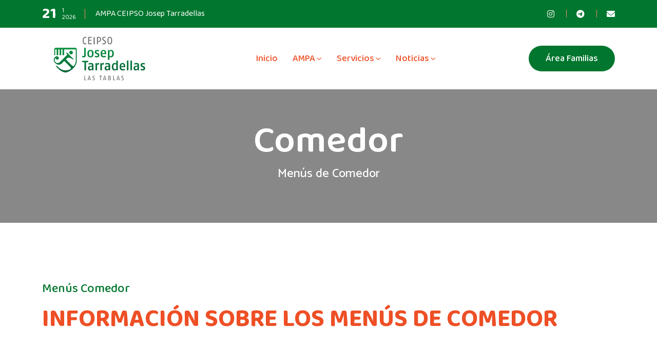

--- FILE ---
content_type: text/html; charset=utf-8
request_url: https://www.ampajoseptarradellas.es/menus-comedor
body_size: 23983
content:


<!doctype html>
<html class="no-js" lang="zxx">

<head><meta charset="utf-8" /><meta http-equiv="x-ua-compatible" content="ie=edge" />

    <!-- Mobile Specific Metas -->
    <meta name="viewport" content="width=device-width, initial-scale=1, shrink-to-fit=no" /><title>
	AMPA Josep Tarradellas | Menús comedor
</title><meta name="robots" content="NOINDEX,NOFOLLOW" />

    <!-- Favicons - Place favicon.ico in the root directory -->
    <link rel="apple-touch-icon" sizes="57x57" href="assets/img/favicons/apple-icon-57x57.png" /><link rel="apple-touch-icon" sizes="60x60" href="assets/img/favicons/apple-icon-60x60.png" /><link rel="apple-touch-icon" sizes="72x72" href="assets/img/favicons/apple-icon-72x72.png" /><link rel="apple-touch-icon" sizes="76x76" href="assets/img/favicons/apple-icon-76x76.png" /><link rel="apple-touch-icon" sizes="114x114" href="assets/img/favicons/apple-icon-114x114.png" /><link rel="apple-touch-icon" sizes="120x120" href="assets/img/favicons/apple-icon-120x120.png" /><link rel="apple-touch-icon" sizes="144x144" href="assets/img/favicons/apple-icon-144x144.png" /><link rel="apple-touch-icon" sizes="152x152" href="assets/img/favicons/apple-icon-152x152.png" /><link rel="apple-touch-icon" sizes="180x180" href="assets/img/favicons/apple-icon-180x180.png" /><link rel="icon" type="image/png" sizes="192x192" href="assets/img/favicons/android-icon-192x192.png" /><link rel="icon" type="image/png" sizes="32x32" href="assets/img/favicons/favicon-32x32.png" /><link rel="icon" type="image/png" sizes="96x96" href="assets/img/favicons/favicon-96x96.png" /><link rel="icon" type="image/png" sizes="16x16" href="assets/img/favicons/favicon-16x16.png" /><link rel="manifest" href="assets/img/favicons/manifest.json" /><meta name="msapplication-TileColor" content="#ffffff" /><meta name="msapplication-TileImage" content="assets/img/favicons/ms-icon-144x144.png" /><meta name="theme-color" content="#ffffff" />

    <!--==============================
	    All CSS File
	============================== -->
    <!-- Google Fonts-->
    <link href="https://fonts.googleapis.com/css2?family=Baloo+2:wght@400;500;600;700;800&amp;family=Catamaran:wght@100;200;300;400;500;600;700;800;900&amp;display=swap" rel="stylesheet" />
    <!-- Bootstrap -->
    <link rel="stylesheet" href="assets/css/bootstrap.min.css" />
    <!-- Fontawesome Icon -->
    <link rel="stylesheet" href="assets/css/fontawesome.min.css" />
    <!-- Magnific Popup -->
    <link rel="stylesheet" href="assets/css/magnific-popup.min.css" />
    <!-- Slick Slider -->
    <link rel="stylesheet" href="assets/css/slick.min.css" />
    <!-- Theme Custom CSS -->
    <link rel="stylesheet" href="assets/css/style.css" /></head>
<body>
    <form method="post" action="./menus-comedor" id="form1">
<div class="aspNetHidden">
<input type="hidden" name="__EVENTTARGET" id="__EVENTTARGET" value="" />
<input type="hidden" name="__EVENTARGUMENT" id="__EVENTARGUMENT" value="" />
<input type="hidden" name="__VIEWSTATE" id="__VIEWSTATE" value="/[base64]/MrVorUqlDLgLnamJTgxMlUzcuVrK" />
</div>

<script type="text/javascript">
//<![CDATA[
var theForm = document.forms['form1'];
if (!theForm) {
    theForm = document.form1;
}
function __doPostBack(eventTarget, eventArgument) {
    if (!theForm.onsubmit || (theForm.onsubmit() != false)) {
        theForm.__EVENTTARGET.value = eventTarget;
        theForm.__EVENTARGUMENT.value = eventArgument;
        theForm.submit();
    }
}
//]]>
</script>


<script src="/WebResource.axd?d=fIhPr_BJeOe3ZUAek5Lyxg7hIMZW0FONDzPyEN-8UnUDm77FoD9_TeFKKk7cycZhfhRmBxO7MAIEqa7luE3_AG2--9VNh5nWohMO6A33tkU1&amp;t=638246377725129360" type="text/javascript"></script>


<script src="/ScriptResource.axd?d=tzcxtOqMit3enXtkdtRg0O2rtHy40vvE0DhWD8Kr7PsUxdzmz1CJytshFeyvlwJ0mg0GOqwR7KJbSJMSJzYEf-f_B8ewsJaFNjMEtgX8mPInfwrDDNggKOQjzDsLW7YKSZaszNqyHr6dIY_oUqzsNg2&amp;t=ffffffffdd783992" type="text/javascript"></script>
<script type="text/javascript">
//<![CDATA[
if (typeof(Sys) === 'undefined') throw new Error('Error al cargar el marco de trabajo de cliente ASP.NET Ajax.');
//]]>
</script>

<script src="/ScriptResource.axd?d=-zZUC1JaxlBahpOUMRJaH2GDO3LFBKALKA5LMeOZKNPtAUpQ1lnWJJH6nztPHErOVFg-r1Ydp3TJs0q7p9mQlol8ZztxnHPEPkQE8mzJSW0GSKjnDNLkilStPrzllKzKNAPp4TnZmBamXyAgKa8qXQ2&amp;t=ffffffffdd783992" type="text/javascript"></script>
<div class="aspNetHidden">

	<input type="hidden" name="__VIEWSTATEGENERATOR" id="__VIEWSTATEGENERATOR" value="6C2A877A" />
</div>
    <script type="text/javascript">
//<![CDATA[
Sys.WebForms.PageRequestManager._initialize('scm', 'form1', [], [], [], 90, '');
//]]>
</script>

    
    <div class="preloader">
        <button class="vs-btn wave-btn preloaderCls">Cancelar Cargador </button>
        <div class="preloader-inner">
            <svg id="preloader" xmlns="http://www.w3.org/2000/svg" width="128" height="128" viewBox="0 0 128 128">
                <path id="Path_1" data-name="Path 1" d="M64,0,40.08,21.9a10.98,10.98,0,0,0-5.05,8.75C34.37,44.85,64,60.63,64,60.63Z" fill="#ffb118"/>
                <path id="Path_2" data-name="Path 2" d="M128,64,106.12,40.1a10.97,10.97,0,0,0-8.75-5.05C83.17,34.4,67.4,64,67.4,64Z" fill="#80c141"/>
                <path id="Path_3" data-name="Path 3" d="M63.7,69.73a110.97,110.97,0,0,1-5.04-20.54c-1.16-8.7.68-14.17.68-14.17H97.37s-4.3-.86-14.47,10.1C79.84,48.42,63.7,69.7,63.7,69.7Z" fill="#cadc28"/>
                <path id="Path_4" data-name="Path 4" d="M64,128l23.9-21.88a10.97,10.97,0,0,0,5.05-8.75C93.6,83.17,64,67.4,64,67.4Z" fill="#cf171f"/>
                <path id="Path_5" data-name="Path 5" d="M58.27,63.7a110.97,110.97,0,0,1,20.54-5.04c8.7-1.16,14.17.68,14.17.68V97.37s.86-4.3-10.1-14.47C79.58,79.84,58.3,63.7,58.3,63.7Z" fill="#ec1b21"/>
                <path id="Path_6" data-name="Path 6" d="M0,64,21.88,87.9a10.97,10.97,0,0,0,8.75,5.05C44.83,93.6,60.6,64,60.6,64Z" fill="#018ed5"/>
                <path id="Path_7" data-name="Path 7" d="M64.3,58.27a110.97,110.97,0,0,1,5.04,20.54c1.16,8.7-.68,14.17-.68,14.17H30.63s4.3.86,14.47-10.1c3.06-3.3,19.2-24.58,19.2-24.58Z" fill="#00bbf2"/>
                <path id="Path_8" data-name="Path 8" d="M69.73,64.34a111.023,111.023,0,0,1-20.55,5.05c-8.7,1.14-14.15-.7-14.15-.7V30.65s-.86,4.3,10.1,14.5c3.3,3.05,24.6,19.2,24.6,19.2Z" fill="#f8f400"/>
                <circle id="Ellipse_1" data-name="Ellipse 1" cx="2.03" cy="2.03" r="2.03" transform="translate(61.97 61.97)"/>
              </svg>
        </div>
    </div>

    <!--vs-mobile-menu start-->
    <div class="vs-menu-wrapper">
        <div class="vs-menu-area">
            <button class="vs-menu-toggle"><i class="fal fa-times"></i></button>
            <div class="mobile-logo">
                <a href="https://www.ampajoseptarradellas.es"><img src="imagenes/logo-ampa.JPG" style="max-width:250px" alt=""></a>
            </div>
            <div class="vs-mobile-menu">
                <ul>
                    <li><a href="inicio">Inicio</a></li>

                    <li class="menu-item-has-children">
                        <a href="#">AMPA</a>
                        <ul class="sub-menu">
                            <li><a href="quienes-somos">Quienes somos</a></li>
                            <li hidden><a href="junta-directiva">Junta directiva</a></li>
                            <li hidden><a href="consejo-escolar">Consejo escolar</a></li>
                            <li><a href="beneficios">Beneficios socios</a></li>
                            <li hidden><a href="asambleas">Asambleas</a></li>
                            <li><a href="formulario-contacto">Contacto</a></li>
                        </ul>
                    </li>
                    <li class="menu-item-has-children">
                        <a href="#">Servicios</a>
                        <ul class="sub-menu">
                            <li><a href="extraescolares">Extraescolares</a></li>
							<li hidden><a href="escuela-de-familias">Escuela de familias</a></li>
							<li><a href="menus-comedor">Menús comedor</a></li>
                            <li hidden><a href="faqs">Preguntas frecuentes</a></li>
                        </ul>
                    </li>
                    <li class="menu-item-has-children">
                        <a href="#">Noticias</a>
                        <ul class="sub-menu">
                            <li><a href="noticias/t-t">Noticias</a></li>
                            <li hidden><a href="eventos-ampa">Eventos</a></li>
                        </ul>
                    </li>

                    <li>
                        <a href="area-privada-familias">Área familias</a>
                    </li>
                </ul>
            </div><!-- Menu Will Append With Javascript -->
        </div>
    </div>
    <!--vs-mobile-menu end-->

    <header class="vs-header">
        <!--header-top-wrapper start-->
        <div class="header-top-area d-none d-lg-block">
            <div class="container">
                <div class="row align-items-center justify-content-between">
                    <div class="col-auto">
                        <div class="header-notice">
                            <span class="date"><span class="day">21</span><span class="month">1 2026</span></span><span class="notice">AMPA CEIPSO Josep Tarradellas</span> 
                        </div>
                    </div>
                    <div class="col-auto">
                        <div class="header-links">
                            <ul>
                                <li><a target="_blank" href="https://www.instagram.com/ampa_josep_tarradellas?igsh=MTlvd3prcWFnMXBqNw%3D%3D&utm_source=qr"><i class="fab fa-instagram"></i></a></li>
                                <li><a target="_blank" href="https://t.me/ampajoseptarradellas"><i class="fab fa-telegram"></i></a></li>
                                <li><a target="_blank" href="mailto:ampa@ampajoseptarradellas.es"><i class="fa fa-envelope"></i></a></li>
                            </ul>
                        </div>
                    </div>
                </div>
            </div>
        </div>
        <!--header-top-wrapper end-->
        <!--vs-main-menu-wrapper start-->
        <div class="sticky-wrapper">
            <div class="sticky-active">
                <div class="header-menu-area">
                    <div class="container">
                        <div class="row gx-20 align-items-center justify-content-between">
                            <div class="col-auto">
                                <div class="header-logo">
                                    <a href="https://www.ampajoseptarradellas.es">
                                        <img src="imagenes/logo-ampa.JPG" style="max-width:290px" alt="">
                                    </a>
                                </div>
                            </div>
                            <div class="col-auto">
                                <nav class="main-menu d-none d-lg-inline-block">
                                    <ul>
                                        <li><a href="inicio">Inicio</a></li>

                                        <li class="menu-item-has-children">
                                            <a href="#">AMPA</a>
                                            <ul class="sub-menu">
                                                <li><a href="quienes-somos">Quienes somos</a></li>
                                                <li hidden><a href="junta-directiva">Junta directiva</a></li>
                                                <li hidden><a href="consejo-escolar">Consejo escolar</a></li>
                                                <li><a href="beneficios">Beneficios socios</a></li>
                                                <li hidden><a href="asambleas">Asambleas</a></li>
                                                <li><a href="formulario-contacto">Contacto</a></li>
                                            </ul>
                                        </li>

                                        <li class="menu-item-has-children">
                                            <a href="#">Servicios</a>
                                            <ul class="sub-menu">
                                                <li><a href="extraescolares">Extraescolares</a></li>
							                    <li hidden><a href="escuela-de-familias">Escuela de familias</a></li>
							                    <li><a href="menus-comedor">Menús comedor</a></li>
                                                <li hidden><a href="faqs">Preguntas frecuentes</a></li>
                                            </ul>
                                        </li>

                                        <li class="menu-item-has-children">
                                            <a href="#">Noticias</a>
                                            <ul class="sub-menu">
                                                <li><a href="noticias/t-t">Noticias</a></li>
                                                <li hidden><a href="eventos-ampa">Eventos</a></li>
                                            </ul>
                                        </li>
                                    </ul>
                                </nav>
                                <button type="button" class="vs-menu-toggle d-inline-block d-lg-none"><i class="far fa-bars"></i> Menu</button>
                            </div>
                            <div class="col-auto d-none d-xl-block">
                                <div class="header-button d-xl-flex align-items-center">
                                    <a href="area-privada-familias" class="vs-btn wave-btn" target="_blank">Área familias</a>
                                </div>
                            </div>
                        </div>
                    </div>
                </div>
            </div>
        </div>
        <!--vs-main-menu-wrapper end-->
    </header>

    <div class="breadcumb-wrapper" data-bg-src="assets/img/bg/breadcrumb-bg-1.jpg">
        <div class="container">
            <div class="breadcumb-content">
                <h1 class="breadcumb-title">Comedor</h1>
                <ul class="breadcumb-menu">
                    <li class="active">Menús de Comedor</li>
                </ul>
            </div>
        </div>
    </div>

    <section class="about-section space">
        <div class="container">
            <div class="row align-items-center gy-30">
                <div class="col-lg-12 wow fadeInRight" data-wow-delay="0.2s">
                    <div class="text-center text-lg-start">
                        <span class="sub-title">Menús Comedor</span>
                        <h2 class="sec-title">INFORMACIÓN SOBRE LOS MENÚS DE COMEDOR</h2>
                    </div>
                </div>

                <div class="col-lg-12 wow fadeInRight" data-wow-delay="0.4s">
                    <blockquote class="block-quote">
                        Estimados padres,
                        <br />
                        A través del siguiente enlace, podéis acceder directamente a la web de Comedores Blanco donde podréis consultar los menús mensuales así como otra información de interés:
                        <br />
                        <br />
                        <i class="fa fa-link"></i>&nbsp;&nbsp;<a href="https://app.comedoresblanco.es/" target="_blank" class="text-warning">ACCEDER A COMEDORES BLANCO</a>
                        <br />
                        <br />
                        Recordad que cualquier consulta relacionada con el servicio, así como las altas o bajs en el comedor, debe gestionarse a través del correo de la secretaría del colegio:
                        <br />
                        <a href="mailto:cp.joseptarradellas.madrid@educa.madrid.org" class="text-dark">cp.joseptarradellas.madrid@educa.madrid.org</a>
                    </blockquote>
                </div>
            </div>
        </div>
    </section>

    <footer class="footer-wrapper footer-layout2">
        <div class="shape-before"><img src="assets/img/shape/footer-before.png" alt="shape"></div>
        <div class="shape-mockup movingX d-none d-hd-block" data-bottom="37%" data-left="6%"></div>
        <div class="widget-area">
            <div class="container">
                <div class="row justify-content-between">
                    <!-- About Widget-->
                    <div class="col-xl-auto col-md-6 wow fadeInUp" data-wow-delay="0.2s">
                        <div class="widget footer-widget">
                            <div class="vs-widget-about">
                                <div class="about-logo">
                                    <a href="inicio">
                                        <img src="imagenes/logo-peq.png" class="img-thumbnail" alt="" />
                                    </a>
                                    <br />
                                    <br />
                                    <img src="imagenes/logo_alventus.png" class="img-thumbnail" alt="" />
                                </div>
                                <p class="about-text">Bienvenido al AMPA del CEIPSO Josep Tarradellas.</p>
                                <div class="multi-social">
                                    <a target="_blank" href="https://www.instagram.com/ampa_josep_tarradellas?igsh=MTlvd3prcWFnMXBqNw%3D%3D&utm_source=qr"><i class="fab fa-instagram"></i></a>
                                    <a target="_blank" href="https://t.me/ampajoseptarradellas"><i class="fab fa-telegram"></i></a>
                                </div>
                            </div>
                        </div>
                    </div>
                    <!-- Footer Widget-->
                    <div class="col-xl-auto col-md-6 wow fadeInUp" data-wow-delay="0.4s">
                        <div class="widget footer-widget widget_nav_menu">
                            <h4 class="widget_title">Web</h4>
                            <ul class="menu">
                                <li><a href="inicio">Inicio</a></li>
                                <li><a href="quienes-somos">Sobre el AMPA</a></li>
                                <li><a href="beneficios">Beneficios para socios</a></li>
                                <li><a href="noticias/t-t">Noticias</a></li>
                                <li hidden><a href="eventos-ampa">Eventos</a></li>
                                <li><a href="formulario-contacto">Contacto</a></li>
                            </ul>
                        </div>
                    </div>
                    <!-- Footer Widget -->
                    <div class="col-xl-auto col-md-6 wow fadeInUp" data-wow-delay="0.6s">
                        <div class="widget footer-widget">
                            <h4 class="widget_title">Últimas noticias</h4>
                            <div class="recent-post-wrap">
                                <div class='recent-post'><div class='media-img'><a href='noticias/detalle-noticia/141'><img src='imagenes/nofoto2.png' alt='Blog Image'></a></div><div class='media-body'><div class='recent-post-meta'><a href='noticias/detalle-noticia/141'><i class='fal fa-calendar-alt'></i> 10-05-2024</a></div><h4 class='post-title'><a href='noticias/detalle-noticia/141'>Candidaturas para la Junta Directiva de la AMPA del curso 2024-25</a></h4></div></div><div class='recent-post'><div class='media-img'><a href='noticias/detalle-noticia/142'><img src='upload/fotos/noticias/20240510075954487.jpg' alt='Blog Image'></a></div><div class='media-body'><div class='recent-post-meta'><a href='noticias/detalle-noticia/142'><i class='fal fa-calendar-alt'></i> 10-05-2024</a></div><h4 class='post-title'><a href='noticias/detalle-noticia/142'>Campamento Verano 2024 (Educosport)</a></h4></div></div>
                            </div>
                        </div>
                    </div>
                    <!-- Footer Widget -->
                    <div class="col-xl-auto col-md-6 wow fadeInUp" data-wow-delay="0.8s">
                        <div class="widget footer-widget">
                            <h3 class="widget_title">Contáctanos</h3>
                            <div class="vs-widget-contact">
                                <p class="footer-info"><i class="fas fa-map-marker-alt"></i>Calle Triacastela, 1 (Pau Las Tablas). 28050 Madrid</p>
                                <p class="footer-info"><i class="fas fa-envelope"></i><a href="mailto:ampa@ampajoseptarradellas.es">ampa@ampajoseptarradellas.es</a></p>
                                <p class="footer-info"><i class="fas fa-envelope"></i><a href="mailto:extraescolares@ampajoseptarradellas.es">extraescolares@ampajoseptarradellas.es</a></p>
                                
                                
                            </div>
                        </div>
                    </div>
                </div>
            </div>
        </div>
        <div class="footer-copyright">
            <div class="container">
                <p class="copyright"><a id="lnkPriv" href="politica-de-privacidad">Política de Privacidad</a> - <a id="lnkCook" href="politica-de-cookies">Política de Cookies</a></p>
            </div>
        </div>
    </footer>

    <!-- Scroll To Top -->
    <a href="#" class="scrollToTop scroll-btn"><i class="far fa-arrow-up"></i></a>

    <!-- Jquery -->
    <script src="assets/js/jquery-3.5.0.min.js"></script>
    <!-- Slick Slider -->
    <script src="assets/js/slick.min.js"></script>
    <!-- Bootstrap -->
    <script src="assets/js/bootstrap.min.js"></script>
    <!-- Magnific Popup -->
    <script src="assets/js/jquery.magnific-popup.min.js"></script>
    <!-- Isotope Filter -->
    <script src="assets/js/imagesloaded.pkgd.min.js"></script>
    <script src="assets/js/isotope.pkgd.min.js"></script>
    <!-- Counter up  -->
    <script src="assets/js/jquery.counterup.min.js"></script>
    <!-- Parallax  -->
    <script src="assets/js/parallax.min.js"></script>
    <!-- Custom Carousel -->
    <script src="assets/js/vscustom-carousel.min.js"></script>
    <!-- Range Slider -->
    <script src="assets/js/jquery-ui.min.js"></script>
    <!-- WOW JS (Animation JS) -->
    <script src="assets/js/wow.min.js"></script>
    <!-- Main Js File -->
    <script src="assets/js/main.js"></script>

    </form>
</body>
</html>


--- FILE ---
content_type: text/css
request_url: https://www.ampajoseptarradellas.es/assets/css/style.css
body_size: 227506
content:
@charset "UTF-8";

/*
Template Name: Kundax
Template URL: http://vecurosoft.com/products/html/kundax
Description: Kundax - Kindergarten & Baby Care HTML Template
Author: Vecuro
Author URI: https://www.templatemonster.com/authors/vecuro/
Version: 1.0.0
*/
/*=================================
    CSS Index Here
==================================*/
/*

01. Theme Base
    1.1. Mixin
    1.2. Function
    1.3. Variable
    1.4. Typography
    1.5. Extend
    1.7. Wordpress Default
02. Reset
    2.1. Container
    2.2. Grid
    2.3. Input
    2.4. Slick Slider
    2.5. Mobile Menu
03. Utilities
    3.1. Preloader
    3.2. Buttons
    3.3. Titles
    3.4. Common
    3.6. Font
    3.7. Background
    3.8. Text Color
    3.9. Overlay
    3.10. Animation
04. Template Style
    4.1. Widget
    4.2. Header
    4.3. Footer
    4.4. Breadcumb
    4.5. Pagination
    4.6. Blog
    4.7. Comments
    4.8. Hero Area
    4.9. Error    
    4.00. Popup Search
    4.00. Popup Side Menu
    4.00. Wocommerce
    4.00. Products
    4.00. Cart
    4.00. Checkout
    4.00. Wishlist
05. Spacing

*/
/*=================================
    CSS Index End
==================================*/
/*=================================
   01. Theme Base
==================================*/
/*------------------- 1.1. Mixin -------------------*/
/*------------------- 1.2. Function -------------------*/
/*------------------- 1.3. Variable-------------------*/
:root {
  --theme-color: #00762e;
  --title-color: #ee4f25;
  --body-color: #74787c;
  --smoke-color: #f9f6ef;
  --smoke-theme: #ffe9e4;
  --light-color: #888888;
  --black-color: #000000;
  --white-color: #ffffff;
  --yellow-color: #fec624;
  --success-color: #28a745;
  --error-color: #dc3545;
  --blue-color: #786acf;
  --border-color: rgb(238, 241, 242);
  --title-font: "Baloo 2", cursive;
  --para-font: "Catamaran", sans-serif;
  --body-font: "Baloo 2", cursive;
  --icon-font: "Font Awesome 6 Pro";
  --main-container: 1220px;
  --container-gutters: 30px;
  --section-space: 120px;
  --section-space-mobile: 80px;
  --section-title-space: 60px;
  --ripple-ani-duration: 5s;
}

/*------------------- 1.5. Typography -------------------*/
html,
body {
  scroll-behavior: auto !important;
  overflow-x: hidden;
}

body {
  font-family: var(--body-font);
  font-size: 16px;
  font-weight: 400;
  color: var(--body-color);
  line-height: 26px;
  -webkit-font-smoothing: antialiased;
}

iframe {
  border: none;
  width: 100%;
}

.slick-slide:focus,
button:focus,
a:focus,
a:active,
input,
input:hover,
input:focus,
input:active,
textarea,
textarea:hover,
textarea:focus,
textarea:active {
  outline: none;
}

input:focus {
  outline: none;
  box-shadow: none;
}

img:not([draggable]),
embed,
object,
video {
  max-width: 100%;
  height: auto;
}

ul {
  list-style-type: disc;
}

ol {
  list-style-type: decimal;
}

ol li,
ul li {
  font-family: var(--para-font);
}

ol li a,
ul li a {
  font-family: inherit;
}

table {
  margin: 0 0 1.5em;
  width: 100%;
  border-collapse: collapse;
  border-spacing: 0;
  border: 1px solid var(--border-color);
}

th {
  font-weight: 700;
  color: var(--title-color);
}

td,
th {
  border: 1px solid var(--border-color);
  padding: 9px 12px;
}

a {
  color: var(--theme-color);
  text-decoration: none;
  outline: 0;
  transition: all ease 0.4s;
}

a:hover {
  color: var(--title-color);
}

a:active,
a:focus,
a:hover,
a:visited {
  text-decoration: none;
  outline: 0;
}

button {
  transition: all ease 0.4s;
}

img {
  border: none;
  max-width: 100%;
}

ins {
  text-decoration: none;
}

pre {
  font-family: var(--para-font);
  background: #f5f5f5;
  color: #666;
  font-size: 14px;
  margin: 20px 0;
  overflow: auto;
  padding: 20px;
  white-space: pre-wrap;
  word-wrap: break-word;
}

span.ajax-loader:empty,
p:empty {
  display: none;
}

p {
  font-family: var(--para-font);
  margin: 0 0 18px 0;
  color: var(--body-color);
  line-height: 1.625;
}

h1 a,
h2 a,
h3 a,
h4 a,
h5 a,
h6 a,
p a,
span a {
  font-size: inherit;
  font-family: inherit;
  font-weight: inherit;
  line-height: inherit;
}

.h1,
h1,
.h2,
h2,
.h3,
h3,
.h4,
h4,
.h5,
h5,
.h6,
h6 {
  font-family: var(--title-font);
  color: var(--title-color);
  text-transform: none;
  font-weight: bold;
  line-height: 1.208;
  margin: 0 0 15px 0;
}

.h1,
h1 {
  font-size: 48px;
}

.h2,
h2 {
  font-size: 36px;
}

.h3,
h3 {
  font-size: 30px;
}

.h4,
h4 {
  font-size: 24px;
}

.h5,
h5 {
  font-size: 20px;
}

.h6,
h6 {
  font-size: 16px;
}

/* Large devices */
@media (max-width: 1199px) {

  .h1,
  h1 {
    font-size: 40px;
  }

  .h2,
  h2 {
    font-size: 30px;
  }

  .h3,
  h3 {
    font-size: 24px;
  }

  .h4,
  h4 {
    font-size: 22px;
  }
}

/* Small devices */
@media (max-width: 767px) {

  .h1,
  h1 {
    font-size: 30px;
  }

  .h2,
  h2 {
    font-size: 26px;
  }

  .h3,
  h3 {
    font-size: 22px;
  }

  .h4,
  h4 {
    font-size: 22px;
  }

  .h5,
  h5 {
    font-size: 18px;
  }
}

/*------------------- 1.6. Extend -------------------*/
/*------------------- 1.7. Wordpress Default -------------------*/
p.has-drop-cap {
  margin-bottom: 20px;
}

.page--item p:last-child .alignright {
  clear: right;
}

.blog-title,
.pagi-title,
.breadcumb-title {
  word-break: break-word;
}

.blocks-gallery-caption,
.wp-block-embed figcaption,
.wp-block-image figcaption {
  color: var(--body-color);
}

.bypostauthor,
.gallery-caption {
  display: block;
}

.page-links,
.clearfix {
  clear: both;
}

.page--item {
  margin-bottom: 30px;
}

.page--item p {
  line-height: 1.8;
}

.content-none-search {
  margin-top: 30px;
}

.wp-block-button.aligncenter {
  text-align: center;
}

.alignleft {
  display: inline;
  float: left;
  margin-bottom: 10px;
  margin-right: 1.5em;
}

.alignright {
  display: inline;
  float: right;
  margin-bottom: 10px;
  margin-left: 1.5em;
  margin-right: 1em;
}

.aligncenter {
  clear: both;
  display: block;
  margin-left: auto;
  margin-right: auto;
  max-width: 100%;
}

.gallery {
  margin-bottom: 1.5em;
  width: 100%;
}

.gallery-item {
  display: inline-block;
  text-align: center;
  vertical-align: top;
  width: 100%;
  padding: 0 5px;
}

.wp-block-columns {
  margin-bottom: 1em;
}

figure.gallery-item {
  margin-bottom: 10px;
  display: inline-block;
}

figure.wp-block-gallery {
  margin-bottom: 14px;
}

.gallery-columns-2 .gallery-item {
  max-width: 50%;
}

.gallery-columns-3 .gallery-item {
  max-width: 33.33%;
}

.gallery-columns-4 .gallery-item {
  max-width: 25%;
}

.gallery-columns-5 .gallery-item {
  max-width: 20%;
}

.gallery-columns-6 .gallery-item {
  max-width: 16.66%;
}

.gallery-columns-7 .gallery-item {
  max-width: 14.28%;
}

.gallery-columns-8 .gallery-item {
  max-width: 12.5%;
}

.gallery-columns-9 .gallery-item {
  max-width: 11.11%;
}

.gallery-caption {
  display: block;
  font-size: 12px;
  color: var(--body-color);
  line-height: 1.5;
  padding: 0.5em 0;
}

.wp-block-cover p:not(.has-text-color),
.wp-block-cover-image-text,
.wp-block-cover-text {
  color: var(--white-color);
}

.wp-block-cover {
  margin-bottom: 15px;
}

.wp-caption-text {
  text-align: center;
}

.wp-caption {
  margin-bottom: 1.5em;
  max-width: 100%;
}

.wp-caption .wp-caption-text {
  margin: 0.5em 0;
  font-size: 14px;
}

.wp-block-media-text,
.wp-block-media-text.alignwide,
figure.wp-block-gallery {
  margin-bottom: 30px;
}

.wp-block-media-text.alignwide {
  background-color: var(--smoke-color);
}

.editor-styles-wrapper .has-large-font-size,
.has-large-font-size {
  line-height: 1.4;
}

.wp-block-latest-comments a {
  color: inherit;
}

.wp-block-button {
  margin-bottom: 10px;
}

.wp-block-button:last-child {
  margin-bottom: 0;
}

.wp-block-button .wp-block-button__link {
  color: #fff;
}

.wp-block-button .wp-block-button__link:hover {
  color: #fff;
  background-color: var(--theme-color);
}

.wp-block-button.is-style-outline .wp-block-button__link {
  background-color: transparent;
  border-color: var(--title-color);
  color: var(--title-color);
}

.wp-block-button.is-style-outline .wp-block-button__link:hover {
  color: #fff;
  background-color: var(--theme-color);
  border-color: var(--theme-color);
}

.wp-block-button.is-style-squared .wp-block-button__link {
  border-radius: 0;
}

ol.wp-block-latest-comments li {
  margin: 15px 0;
}

ul.wp-block-latest-posts {
  padding: 0;
  margin: 0;
  margin-bottom: 15px;
}

ul.wp-block-latest-posts a {
  color: inherit;
}

ul.wp-block-latest-posts a:hover {
  color: var(--theme-color);
}

ul.wp-block-latest-posts li {
  margin: 15px 0;
}

.wp-block-search {
  display: flex;
  flex-wrap: wrap;
  margin-bottom: 30px;
}

.wp-block-search .wp-block-search__input {
  width: 100%;
  max-width: calc(100% - 120px);
  border: 1px solid rgba(0, 0, 0, 0.1);
  height: 50px;
  padding-left: 20px;
}

.wp-block-search .wp-block-search__button {
  margin: 0;
  width: 120px;
  border: none;
  height: 50px;
  color: #fff;
  background-color: var(--theme-color);
}

.wp-block-search .wp-block-search__button:hover {
  background-color: var(--title-color);
  opacity: 0.8;
}

ul.wp-block-rss a {
  color: inherit;
}

.wp-block-group.has-background {
  padding: 15px 15px 1px;
  margin-bottom: 30px;
}

.wp-block-table td,
.wp-block-table th {
  border-color: rgba(0, 0, 0, 0.1);
}

.wp-block-table.is-style-stripes {
  border: 1px solid rgba(0, 0, 0, 0.1);
  margin-bottom: 30px;
}

.logged-in .will-sticky .sticky-active.active,
.logged-in .preloader .vs-btn {
  top: 32px;
}

@media (max-width: 782px) {

  .logged-in .will-sticky .sticky-active.active,
  .logged-in .preloader .vs-btn {
    top: 46px;
  }
}

@media (max-width: 600px) {

  .logged-in .will-sticky .sticky-active.active,
  .logged-in .preloader .vs-btn {
    top: 0;
  }
}

.post-password-form .theme-input-group {
  display: flex;
  flex-wrap: wrap;
  margin-bottom: 30px;
  margin-top: 20px;
}

.post-password-form .theme-input-group .theme-input-style {
  width: 100%;
  max-width: calc(100% - 120px);
  border: 1px solid rgba(0, 0, 0, 0.1);
  height: 50px;
  padding-left: 20px;
}

.post-password-form .theme-input-group .submit-btn {
  margin: 0;
  width: 120px;
  border: none;
  height: 50px;
  color: #fff;
  background-color: var(--theme-color);
}

.post-password-form .theme-input-group .submit-btn:hover {
  background-color: var(--title-color);
  opacity: 0.8;
}

.page-links {
  clear: both;
  margin: 0 0 1.5em;
  padding-top: 1em;
}

.page-links>.page-links-title {
  margin-right: 10px;
}

.page-links>span:not(.page-links-title):not(.screen-reader-text),
.page-links>a {
  display: inline-block;
  padding: 5px 13px;
  background-color: var(--white-color);
  color: var(--title-color);
  border: 1px solid rgba(0, 0, 0, 0.08);
  margin-right: 10px;
}

.page-links>span:not(.page-links-title):not(.screen-reader-text):hover,
.page-links>a:hover {
  opacity: 0.8;
  color: var(--white-color);
  background-color: var(--theme-color);
  border-color: transparent;
}

.page-links>span:not(.page-links-title):not(.screen-reader-text).current,
.page-links>a.current {
  background-color: var(--theme-color);
  color: var(--white-color);
  border-color: transparent;
}

.page-links span.screen-reader-text {
  display: none;
}

.blog-single .wp-block-archives-dropdown {
  margin-bottom: 30px;
}

.blog-single.format-quote,
.blog-single.format-link,
.blog-single.tag-sticky-2,
.blog-single.sticky {
  border-color: transparent;
  position: relative;
}

.blog-single.format-quote .blog-content,
.blog-single.format-link .blog-content,
.blog-single.tag-sticky-2 .blog-content,
.blog-single.sticky .blog-content {
  background-color: var(--smoke-color);
  padding: 40px;
  border: none;
}

.blog-single.format-quote .blog-content:before,
.blog-single.format-link .blog-content:before,
.blog-single.tag-sticky-2 .blog-content:before,
.blog-single.sticky .blog-content:before {
  display: none;
}

.blog-single.format-quote:before,
.blog-single.format-link:before,
.blog-single.tag-sticky-2:before,
.blog-single.sticky:before {
  content: "";
  position: absolute;
  font-family: "Font Awesome 5 Pro";
  font-size: 5rem;
  opacity: 0.3;
  right: 15px;
  line-height: 1;
  top: 15px;
  color: var(--theme-color);
  z-index: 1;
}

.blog-single.tag-sticky-2::before,
.blog-single.sticky::before {
  content: "Featured";
  right: 0;
  top: 0;
  font-size: 18px;
  color: var(--white-color);
  background-color: var(--theme-color);
  font-family: var(--title-font);
  opacity: 1;
  text-transform: capitalize;
  padding: 10px 23px;
  font-weight: 400;
}

.blog-single.format-quote:before {
  content: "";
}

.blog-single .blog-content .wp-block-categories-dropdown.wp-block-categories,
.blog-single .blog-content .wp-block-archives-dropdown {
  display: block;
  margin-bottom: 30px;
}

.blog-details .blog-single:before {
  display: none;
}

.blog-details .blog-single .blog-content {
  background-color: transparent;
  padding: 0;
  overflow: hidden;
}

.blog-details .blog-single.format-chat .blog-meta {
  margin-bottom: 20px;
}

.blog-details .blog-single.format-chat .blog-content>p:nth-child(2n) {
  background: var(--smoke-color);
  padding: 5px 20px;
}

.blog-details .blog-single.tag-sticky-2,
.blog-details .blog-single.sticky,
.blog-details .blog-single.format-quote,
.blog-details .blog-single.format-link {
  box-shadow: none;
  border: none;
  background-color: transparent;
}

.blog-details .blog-single.tag-sticky-2:before,
.blog-details .blog-single.sticky:before,
.blog-details .blog-single.format-quote:before,
.blog-details .blog-single.format-link:before {
  display: none;
}

.vs-search {
  background-color: #f3f3f3;
  margin-bottom: 30px;
  border: 1px solid #f3f3f3;
}

.vs-search .search-grid-content {
  padding: 30px;
  /* Small devices */
}

@media (max-width: 767px) {
  .vs-search .search-grid-content {
    padding: 20px;
  }
}

.vs-search .search-grid-title {
  font-size: 20px;
  margin-bottom: 5px;
  margin-top: -0.2em;
}

.vs-search .search-grid-title a {
  color: inherit;
}

.vs-search .search-grid-title a:hover {
  color: var(--theme-color);
}

.vs-search .search-grid-meta>* {
  display: inline-block;
  margin-right: 15px;
  font-size: 14px;
}

.vs-search .search-grid-meta>*:last-child {
  margin-right: 0;
}

.vs-search .search-grid-meta a,
.vs-search .search-grid-meta span {
  color: var(--body-color);
}

/* Large devices */
@media (max-width: 1199px) {

  .blog-single.format-quote:before,
  .blog-single.format-link:before,
  .blog-single.tag-sticky-2:before,
  .blog-single.sticky:before {
    font-size: 14px;
    padding: 8px 16px;
  }

  .blog-single.format-quote .blog-content,
  .blog-single.format-link .blog-content,
  .blog-single.tag-sticky-2 .blog-content,
  .blog-single.sticky .blog-content {
    padding: 30px;
  }
}

/* Small devices */
@media (max-width: 767px) {

  .blog-single.format-quote:before,
  .blog-single.format-link:before,
  .blog-single.tag-sticky-2:before,
  .blog-single.sticky:before {
    font-size: 14px;
    padding: 8px 16px;
  }

  .blog-single.format-quote .blog-content,
  .blog-single.format-link .blog-content,
  .blog-single.tag-sticky-2 .blog-content,
  .blog-single.sticky .blog-content {
    padding: 30px 15px;
  }
}

@media (max-width: 768px) {
  .wp-block-search .wp-block-search__input {
    max-width: 100%;
    margin-bottom: 20px;
  }

  .wp-block-latest-comments {
    padding-left: 10px;
  }

  .page--content.clearfix+.vs-comment-form {
    margin-top: 24px;
  }
}

/*=================================
    02. Reset
==================================*/
/*------------------- 2.1. Container -------------------*/
@media only screen and (min-width: 1300px) {

  .container-xxl,
  .container-xl,
  .container-lg,
  .container-md,
  .container-sm,
  .container {
    max-width: calc(var(--main-container) + var(--container-gutters));
    padding-left: calc(var(--container-gutters) / 2);
    padding-right: calc(var(--container-gutters) / 2);
  }
}

@media only screen and (max-width: 1600px) {
  .container-fluid.px-0 {
    padding-left: 15px !important;
    padding-right: 15px !important;
  }

  .container-fluid.px-0 .row {
    margin-left: 0 !important;
    margin-right: 0 !important;
  }
}

/*------------------- 2.2. Grid -------------------*/
.slick-track>[class*=col] {
  flex-shrink: 0;
  width: 100%;
  max-width: 100%;
  padding-right: calc(var(--bs-gutter-x)/ 2);
  padding-left: calc(var(--bs-gutter-x)/ 2);
  margin-top: var(--bs-gutter-y);
}

@media (min-width: 1199px) {
  .row {
    --bs-gutter-x: 30px;
  }
}

.gy-30 {
  --bs-gutter-y: 30px;
}

.g-0 {
  --bs-gutter-x: 0px;
  --bs-gutter-y: 0px;
}

.gx-15 {
  --bs-gutter-x: 15px;
}

.gx-20,
.g-20 {
  --bs-gutter-x: 20px;
}

.gy-20,
.g-20 {
  --bs-gutter-y: 20px;
}

.gx-40 {
  --bs-gutter-x: 40px;
}

.gy-40 {
  --bs-gutter-y: 40px;
}

.gx-60 {
  --bs-gutter-x: 60px;
}

.gy-60 {
  --bs-gutter-y: 60px;
}

.gx-70 {
  --bs-gutter-x: 70px;
}

.gy-70 {
  --bs-gutter-y: 70px;
}

.gx-150 {
  --bs-gutter-x: 150px;
}

@media (min-width: 1399px) {
  .gx-30 {
    --bs-gutter-x: 30px;
  }
}

/* Large devices */
@media (max-width: 1199px) {
  .gx-150 {
    --bs-gutter-x: 30px;
  }

  .gx-60 {
    --bs-gutter-x: 40px;
  }

  .gx-70 {
    --bs-gutter-x: 30px;
  }

  .gx-40 {
    --bs-gutter-x: 30px;
  }

  .gy-40 {
    --bs-gutter-y: 30px;
  }

  .gx-lg-15 {
    --bs-gutter-x: 15px;
  }
}

/*------------------- 2.3. Input -------------------*/
select {
  display: block;
  width: 100%;
  line-height: 1.5;
  vertical-align: middle;
  background-image: url("data:image/svg+xml;charset=utf-8,%3Csvg xmlns='http://www.w3.org/2000/svg' viewBox='0 0 16 16'%3E%3Cpath fill='none' stroke='%23343a40' stroke-linecap='round' stroke-linejoin='round' stroke-width='2' d='M2 5l6 6 6-6'/%3E%3C/svg%3E");
  background-repeat: no-repeat;
  background-position: right 0.75rem center;
  background-size: 16px 12px;
  -webkit-appearance: none;
  -moz-appearance: none;
  appearance: none;
}

select,
.form-select,
.form-control {
  height: 50px;
  padding: 0 30px;
  padding-right: 60px;
  border: 1px solid var(--border-color);
  color: var(--body-color);
  background-color: var(--white-color);
  border-radius: 5px;
  font-weight: 400;
  font-size: 16px;
}

select:focus,
.form-select:focus,
.form-control:focus {
  outline: 0;
  box-shadow: none;
  background-color: var(--white-color);
  border-color: #e3e3e3;
}

select::-moz-placeholder,
.form-select::-moz-placeholder,
.form-control::-moz-placeholder {
  color: var(--body-color);
}

select:-ms-input-placeholder,
.form-select:-ms-input-placeholder,
.form-control:-ms-input-placeholder {
  color: var(--body-color);
}

select::-moz-placeholder,
.form-select::-moz-placeholder,
.form-control::-moz-placeholder {
  color: var(--body-color);
}

select:-ms-input-placeholder,
.form-select:-ms-input-placeholder,
.form-control:-ms-input-placeholder {
  color: var(--body-color);
}

select::placeholder,
.form-select::placeholder,
.form-control::placeholder {
  color: var(--body-color);
}

.form-style2 select,
.form-style2 .form-select,
.form-style2 .form-control {
  border: none;
}

.form-select {
  cursor: pointer;
  background-position: right 1.3rem center;
}

input.form-control::-webkit-outer-spin-button,
input.form-control::-webkit-inner-spin-button {
  -webkit-appearance: none;
  margin: 0;
}

/* Firefox */
input.form-control[type=number] {
  -moz-appearance: textfield;
}

textarea.form-control {
  min-height: 150px;
  padding-top: 17px;
  padding-bottom: 17px;
}

input[type=checkbox] {
  visibility: hidden;
  opacity: 0;
  display: inline-block;
  vertical-align: middle;
  width: 0;
  height: 0;
  display: none;
}

input[type=checkbox]:checked~label:before {
  content: "";
  color: var(--theme-color);
  border-color: var(--theme-color);
}

input[type=checkbox]~label {
  position: relative;
  padding-left: 30px;
  cursor: pointer;
  display: block;
}

input[type=checkbox]~label:before {
  content: "";
  font-family: var(--icon-font);
  font-weight: 700;
  position: absolute;
  left: 0;
  top: 4px;
  background-color: var(--white-color);
  border: 1px solid var(--border-color);
  height: 18px;
  width: 18px;
  line-height: 18px;
  text-align: center;
  font-size: 12px;
}

input[type=radio] {
  visibility: hidden;
  opacity: 0;
  display: inline-block;
  vertical-align: middle;
  width: 0;
  height: 0;
  display: none;
}

input[type=radio]~label {
  position: relative;
  padding-left: 28px;
  cursor: pointer;
  line-height: 1;
  display: inline-block;
  font-weight: 600;
  margin-bottom: 0;
}

input[type=radio]~label::before {
  content: "";
  position: absolute;
  font-family: var(--icon-font);
  left: 0;
  top: 0;
  width: 15px;
  height: 15px;
  padding-left: 0.5px;
  font-size: 0.29rem;
  line-height: 14.9px;
  text-align: center;
  border: 1px solid var(--theme-color);
  border-radius: 100%;
  font-weight: 700;
  background: var(--white-color);
  color: transparent;
  transition: all 0.2s ease;
}

input[type=radio]:checked~label::before {
  border-color: var(--theme-color);
  background-color: var(--theme-color);
  color: var(--white-color);
}

label {
  margin-bottom: 0.6em;
  margin-top: -0.3em;
  display: block;
}

.form-group {
  margin-bottom: var(--bs-gutter-x);
  position: relative;
}

.form-group>i {
  position: absolute;
  right: 30px;
  top: 20px;
  font-size: 18px;
  color: var(--theme-color);
}

select.style2~i,
.form-select.style2~i,
.form-control.style2~i {
  left: 40px;
  top: 11px;
  color: var(--body-color);
  width: 25px;
}

select.style2,
.form-select.style2,
.form-control.style2 {
  padding-right: 30px;
  padding-left: 56px;
  background-color: var(--smoke-color);
  border: none;
  border-radius: 30px;
  resize: none;
}

select.style2:focus~i,
.form-select.style2:focus~i,
.form-control.style2:focus~i {
  color: var(--title-color);
}

select.style2.form-select,
.form-select.style2.form-select,
.form-control.style2.form-select {
  padding-left: 30px;
  background-position: right 1.8rem center;
}

.form-control.is-invalid,
.was-validated .form-control:invalid {
  border: 1px solid var(--error-color) !important;
  background-position: right calc(.375em + 0.8875rem) center;
  background-image: none;
}

.form-control.is-invalid:focus,
.was-validated .form-control:invalid:focus {
  outline: 0;
  box-shadow: none;
}

textarea.form-control.is-invalid {
  background-position: top calc(.375em + 0.5875rem) right calc(.375em + .8875rem);
}

.row.no-gutters>.form-group {
  margin-bottom: 0;
}

.form-messages {
  display: none;
}

.form-messages.mb-0 * {
  margin-bottom: 0;
}

.form-messages.success {
  color: var(--success-color);
  display: block;
}

.form-messages.error {
  color: var(--error-color);
  display: block;
}

/* Extra small devices */
@media (max-width: 575px) {

  .form-select,
  .form-control {
    padding-right: 30px;
    padding-left: 15px;
  }
}

/*------------------- 2.4. Slick Slider -------------------*/
.row>.slick-list {
  padding-left: 0;
  padding-right: 0;
}

.slick-track {
  min-width: 100%;
}

.slick-slide img {
  display: inline-block;
}

.slick-dots {
  list-style-type: none;
  padding: 2px 0;
  margin: 30px 0 30px 0;
  line-height: 0;
  text-align: center;
  height: -webkit-max-content;
  height: -moz-max-content;
  height: max-content;
}

.slick-dots li {
  display: inline-block;
  margin-right: 10px;
}

.slick-dots li:last-child {
  margin-right: 0;
}

.slick-dots button {
  font-size: 0;
  padding: 0;
  background-color: transparent;
  width: 12px;
  height: 12px;
  line-height: 0;
  border-radius: 9999px;
  border: 3px solid #7a7a7a;
  transition: all ease 0.4s;
}

.slick-dots button:hover {
  border-color: var(--theme-color);
}

.slick-dots .slick-active button {
  transform: scale(1.5);
  border-color: var(--theme-color);
}

.slick-arrow {
  display: inline-block;
  padding: 0;
  background-color: transparent;
  color: var(--theme-color);
  position: absolute;
  top: 50%;
  margin-right: 50px;
  margin-top: calc(var(--icon-size, 60px) / -2);
  border: 1px solid var(--theme-color);
  left: var(--pos-x, -170px);
  width: var(--icon-size, 60px);
  height: var(--icon-size, 60px);
  line-height: 62px;
  border-radius: 50%;
  z-index: 2;
}

.slick-arrow.default {
  position: relative;
  --pos-x: 0;
  margin-top: 0;
}

.slick-arrow:hover {
  background-color: var(--theme-color);
  color: var(--white-color);
}

.slick-arrow:hover .long-arrow {
  background-color: var(--theme-color);
  -webkit-animation: arrow-left ease 1s alternate;
  animation: arrow-left ease 1s alternate;
}

.slick-arrow:hover .long-arrow:before {
  border-right-color: var(--theme-color);
}

.slick-arrow.slick-next {
  margin-right: 0;
  margin-left: 50px;
  right: var(--pos-x, -170px);
  left: auto;
}

.slick-arrow.slick-next .long-arrow {
  left: auto;
  right: 50%;
  margin-left: 0;
  margin-right: -3px;
}

.slick-arrow.slick-next .long-arrow:before {
  left: auto;
  right: -1px;
  border-right: none;
  border-left: 7px solid var(--title-color);
}

.slick-arrow.slick-next:hover .long-arrow {
  -webkit-animation: arrow-right ease 1s alternate;
  animation: arrow-right ease 1s alternate;
}

.slick-arrow.slick-next:hover .long-arrow:before {
  border-right-color: transparent;
  border-left-color: var(--theme-color);
}

.arrow-wrap .slick-arrow {
  opacity: 0;
  visibility: hidden;
  left: var(--pos-x, -220px);
}

.arrow-wrap .slick-arrow.slick-next {
  right: var(--pos-x, -220px);
  left: auto;
}

.arrow-wrap:hover .slick-arrow {
  opacity: 1;
  visibility: visible;
  left: var(--pos-x, -170px);
}

.arrow-wrap:hover .slick-arrow.slick-next {
  right: var(--pos-x, -170px);
  left: auto;
}

/* Extra large devices */
@media (max-width: 1500px) {
  .slick-arrow {
    --arrow-horizontal: -20px;
  }

  .arrow-wrap .slick-arrow {
    left: var(--pos-x, -120px);
  }

  .arrow-wrap .slick-arrow.slick-next {
    right: var(--pos-x, -120px);
    left: auto;
  }

  .arrow-wrap:hover .slick-arrow {
    left: var(--pos-x, -60px);
  }

  .arrow-wrap:hover .slick-arrow.slick-next {
    right: var(--pos-x, -60px);
    left: auto;
  }
}

/* Medium Large devices */
@media (max-width: 1399px) {
  .slick-arrow {
    --arrow-horizontal: 40px;
  }

  .arrow-wrap:hover .slick-arrow {
    left: var(--pos-x, -15px);
  }

  .arrow-wrap:hover .slick-arrow.slick-next {
    right: var(--pos-x, -15px);
    left: auto;
  }
}

/* Medium devices */
@media (max-width: 991px) {
  .slick-arrow {
    --icon-size: 40px;
    margin-right: 40px;
  }

  .slick-arrow .long-arrow {
    width: 62px;
    height: 2px;
  }

  .slick-arrow.slick-next {
    margin-right: 0;
    margin-left: 40px;
  }
}

/* Small devices */
@media (max-width: 767px) {
  .slick-arrow {
    --arrow-horizontal: 40px;
  }

  .arrow-wrap:hover .slick-arrow {
    left: var(--pos-x, 0);
  }

  .arrow-wrap:hover .slick-arrow.slick-next {
    right: var(--pos-x, 0);
    left: auto;
  }
}

/*------------------- 2.5. Mobile Menu -------------------*/
.vs-menu-wrapper {
  position: fixed;
  top: 0;
  left: 0;
  bottom: 0;
  background-color: rgba(0, 0, 0, 0.6);
  z-index: 999999;
  width: 0;
  width: 100%;
  height: 100%;
  transition: all ease 0.8s;
  opacity: 0;
  visibility: hidden;
}

.vs-menu-wrapper .mobile-logo {
  padding-bottom: 30px;
  padding-top: 40px;
  display: block;
  text-align: center;
  background-color: rgba(28, 185, 200, 0.1);
}

.vs-menu-wrapper .mobile-logo svg {
  max-width: 185px;
}

.vs-menu-wrapper .vs-menu-toggle {
  border: none;
  font-size: 22px;
  position: absolute;
  right: 10px;
  top: 10px;
  padding: 0;
  line-height: 1;
  width: 33px;
  height: 33px;
  line-height: 33px;
  font-size: 18px;
  z-index: 1;
  color: var(--white-color);
  background-color: var(--theme-color);
  border-radius: 50%;
}

.vs-menu-wrapper .vs-menu-toggle:hover {
  background-color: var(--title-color);
  color: var(--white-color);
}

.vs-menu-wrapper .vs-menu-area {
  width: 100%;
  max-width: 310px;
  background-color: #fff;
  border-right: 3px solid var(--theme-color);
  height: 100%;
  position: relative;
  left: -110%;
  opacity: 0;
  visibility: hidden;
  transition: all ease 1s;
  z-index: 1;
}

.vs-menu-wrapper.vs-body-visible {
  opacity: 1;
  visibility: visible;
}

.vs-menu-wrapper.vs-body-visible .vs-menu-area {
  left: 0;
  opacity: 1;
  visibility: visible;
}

.vs-mobile-menu {
  overflow-y: scroll;
  max-height: calc(100vh - 200px);
  padding-bottom: 40px;
  margin-top: 33px;
  text-align: left;
}

.vs-mobile-menu ul {
  margin: 0;
  padding: 0 0;
}

.vs-mobile-menu ul li {
  border-bottom: 1px solid #fdedf1;
  list-style-type: none;
}

.vs-mobile-menu ul li li:first-child {
  border-top: 1px solid #fdedf1;
}

.vs-mobile-menu ul li a {
  display: block;
  position: relative;
  padding: 12px 0;
  line-height: 1;
  font-size: 16px;
  text-transform: capitalize;
  color: var(--title-color);
}

.vs-mobile-menu ul li a:before {
  content: "";
  font-family: var(--icon-font);
  position: relative;
  left: 0;
  top: 0;
  margin-right: 10px;
  display: inline-block;
}

.vs-mobile-menu ul li.vs-active>a {
  color: var(--theme-color);
}

.vs-mobile-menu ul li.vs-active>a:before {
  transform: rotate(90deg);
}

.vs-mobile-menu ul li ul li {
  padding-left: 20px;
}

.vs-mobile-menu ul li ul li:last-child {
  border-bottom: none;
}

.vs-mobile-menu ul .vs-item-has-children>a .vs-mean-expand {
  position: absolute;
  right: 0;
  top: 50%;
  font-weight: 400;
  font-size: 12px;
  width: 25px;
  height: 25px;
  line-height: 25px;
  margin-top: -12.5px;
  display: inline-block;
  text-align: center;
  background-color: var(--smoke-color);
  color: var(--title-color);
  box-shadow: 0 0 20px -8px rgba(173, 136, 88, 0.5);
  border-radius: 50%;
}

.vs-mobile-menu ul .vs-item-has-children>a .vs-mean-expand:before {
  content: "";
  font-family: var(--icon-font);
}

.vs-mobile-menu ul .vs-item-has-children>a:after {
  content: "";
  font-family: var(--icon-font);
  width: 18px;
  height: 18px;
  line-height: 18px;
  display: inline-block;
  text-align: center;
  font-size: 12px;
  border-radius: 50px;
  background-color: var(--smoke-color);
  float: right;
}

.vs-mobile-menu ul .vs-item-has-children.vs-active>a .vs-mean-expand:before {
  content: "";
}

.vs-mobile-menu ul .vs-item-has-children.vs-active>a:after {
  content: "";
}

.vs-mobile-menu>ul {
  padding: 0 40px;
}

.vs-mobile-menu>ul>li:last-child {
  border-bottom: none;
}

.vs-menu-toggle {
  width: 50px;
  height: 50px;
  padding: 0;
  font-size: 20px;
  border: none;
  background-color: var(--theme-color);
  color: var(--white-color);
  display: inline-block;
  border-radius: 50%;
}

.vs-menu-toggle:hover {
  background-color: var(--title-color);
}

.vs-menu-toggle.style-text,
.vs-menu-toggle.style-text-white {
  width: auto;
  height: auto;
  background-color: transparent;
  color: var(--title-color);
  font-size: 20px;
}

.vs-menu-toggle.style-text i,
.vs-menu-toggle.style-text-white i {
  margin-right: 10px;
}

.vs-menu-toggle.style-text-white {
  color: var(--white-color);
}

@media (max-width: 400px) {
  .vs-menu-wrapper .vs-menu-area {
    width: 100%;
    max-width: 270px;
  }

  .vs-mobile-menu>ul {
    padding: 0 20px;
  }
}

/*=================================
    03. Utilities
==================================*/
/*------------------- 3.1. Preloader -------------------*/
.preloader {
  position: fixed;
  left: 0;
  right: 0;
  top: 0;
  bottom: 0;
  z-index: 999;
  background-color: var(--white-color);
}

.preloader .vs-btn {
  border-radius: 0;
  padding: 7px 22px;
}

.preloader-inner {
  text-align: center;
  position: absolute;
  left: 50%;
  top: 50%;
  transform: translate(-50%, -50%);
  text-align: center;
}

.preloader-inner img {
  display: block;
  margin: 0 auto 10px auto;
}

.preloader-inner svg {
  -webkit-animation: preloadAni 2s linear infinite;
  animation: preloadAni 2s linear infinite;
  height: 80px;
  width: 80px;
}

@-webkit-keyframes preloadAni {
  from {
    transform: rotate(0);
  }

  to {
    transform: rotate(360deg);
  }
}

@keyframes preloadAni {
  from {
    transform: rotate(0);
  }

  to {
    transform: rotate(360deg);
  }
}

/*------------------- 3.2. Buttons -------------------*/
.vs-btn {
  background-color: var(--theme-color);
  color: var(--white-color);
  font-size: 18px;
  font-weight: 500;
  padding: 11px 33px;
  line-height: 1.6;
  text-transform: capitalize;
  min-width: 150px;
  text-align: center;
  border-radius: 9999px;
  border: none;
  display: inline-block;
  overflow: hidden;
  position: relative;
  z-index: 2;
}

.vs-btn i {
  font-size: 16px;
  margin-right: 5px;
}

.vs-btn:hover {
  color: var(--white-color);
  background-color: var(--title-color);
}

.vs-btn.btn-white {
  background-color: var(--white-color);
  color: var(--theme-color);
}

.vs-btn.btn-white:hover {
  color: var(--white-color);
}

.vs-btn.style-1 {
  background-color: transparent;
  border: 1px solid var(--theme-color);
  color: var(--theme-color);
  padding: 10px 33px;
}

.vs-btn.style-1:hover {
  border: 1px solid var(--title-color);
  color: var(--white-color);
}

.vs-btn.style-2 {
  width: 160px;
  background-color: rgba(255, 255, 255, 0.145);
}

.vs-btn.style-2:hover {
  background-color: var(--title-color);
  color: var(--white-color);
}

.vs-btn.btn-sm {
  padding: 9px 20px;
  min-width: 120px;
  height: 40px;
  font-size: 14px;
}

/* Button Hover */
.wave-btn {
  transition: 0.21s;
}

.btn-hover {
  z-index: -1;
  position: absolute;
  left: -1px;
  top: -1px;
  width: 110%;
  height: 110%;
  border-radius: 50px;
}

.btn-hover .btn-hover-inner {
  position: relative;
  display: block;
  height: 100%;
  list-style: none;
  padding: 0;
  margin: 0;
}

.btn-hover .part {
  position: absolute;
  top: -5px;
  width: 25%;
  height: 100%;
  border-radius: 100%;
  transform: translate3d(0, 150%, 0) scale(1.7);
  transition: transform 0.21s !important;
  background: var(--title-color);
  border-color: var(--title-color);
}

.btn-hover .part:nth-child(1) {
  left: 0;
  transition-delay: 0s !important;
}

.btn-hover .part:nth-child(2) {
  left: 30%;
  transition-delay: 0.07s !important;
}

.btn-hover .part:nth-child(3) {
  left: 60%;
  transition-delay: 0.14s !important;
}

.btn-hover .part:nth-child(4) {
  left: 90%;
  transition-delay: 0.21s !important;
}

.wave-btn:hover,
.wave-btn:active,
.wave-btn:focus {
  transition-delay: 0.21s;
}

.wave-btn:hover .part,
.wave-btn:active .part,
.wave-btn:focus .part {
  transform: translateZ(0) scale(1.7) !important;
}

/* Extra small devices */
@media (max-width: 416px) {
  .vs-btn {
    font-size: 14px;
    padding: 8px 25px;
    min-width: 140px;
  }

  .vs-btn i {
    font-size: 14px;
  }

  .vs-btn.btn-60 {
    height: 60px;
  }

  .vs-btn.style-1 {
    padding: 7px 25px;
  }

  .vs-btn.style-2 {
    width: 150px;
  }
}

.icon-btn {
  display: inline-block;
  width: var(--btn-size, 50px);
  height: var(--btn-size, 50px);
  line-height: var(--btn-size, 52px);
  background-color: var(--theme-color);
  color: var(--white-color);
  text-align: center;
  border-radius: 50%;
  border: none;
}

.icon-btn:hover,
.icon-btn.active {
  background-color: var(--title-color);
  color: var(--white-color);
}

.icon-btn.style-2 {
  background-color: transparent;
  border: 1px solid var(--theme-color);
  color: var(--theme-color);
  line-height: 1;
}

.icon-btn.style-2:hover {
  background-color: var(--theme-color);
  color: var(--white-color);
}

.icon-btn.style-3 {
  background-color: #ffded6;
  color: var(--theme-color);
  line-height: 1;
}

.icon-btn.style-3:hover {
  background-color: var(--theme-color);
  color: var(--white-color);
}

.icon-btn.style-4 {
  background-color: var(--white-color);
  color: var(--theme-color);
  line-height: 1;
}

.icon-btn.style-4:hover {
  background-color: var(--theme-color);
  color: var(--white-color);
}

.play-btn {
  position: relative;
  border-radius: 50%;
  display: inline-block;
  text-align: center;
  color: var(--white-color);
  border: 2px solid;
  width: 100px;
  height: 100px;
}

.play-btn>i {
  color: var(--white-color);
  position: relative;
  z-index: 2;
  line-height: 97px;
  text-align: center;
  font-size: 32px;
  border-radius: inherit;
  transition: all ease 0.4s;
}

.play-btn.style-1 {
  background-color: var(--theme-color);
  border-color: var(--theme-color);
  /* Extra small devices */
}

.play-btn.style-1::before {
  content: "";
  position: absolute;
  border: 2px solid var(--theme-color);
  width: 150px;
  height: 150px;
  top: -25px;
  left: -25px;
  z-index: 1;
  border-radius: 50%;
  /* Extra small devices */
}

@media (max-width: 575px) {
  .play-btn.style-1::before {
    width: 70px;
    height: 70px;
    left: -12px;
    top: -12px;
  }
}

.play-btn.style-1::after {
  content: "";
  position: absolute;
  border: 2px solid var(--theme-color);
  width: 195px;
  height: 195px;
  top: -46px;
  left: -46px;
  z-index: 1;
  border-radius: 50%;
  /* Extra small devices */
}

@media (max-width: 575px) {
  .play-btn.style-1::after {
    width: 90px;
    height: 90px;
    left: -22px;
    top: -22px;
  }
}

.play-btn.style-1:hover {
  color: var(--theme-color);
  background-color: var(--white-color);
  border-color: var(--white-color);
}

.play-btn.style-1:hover i {
  color: inherit;
}

@media (max-width: 575px) {
  .play-btn.style-1 {
    width: 50px;
    height: 50px;
  }

  .play-btn.style-1 i {
    font-size: 14px;
    line-height: 47px;
  }
}

.link-btn {
  font-size: 18px;
  font-weight: 500;
  position: relative;
}

.link-btn i {
  margin-left: 2px;
  transition: 0.3s ease-in-out;
}

.link-btn:before {
  content: "";
  height: 1px;
  width: 0;
  background-color: var(--title-color);
  position: absolute;
  bottom: 3px;
  left: 0;
  transition: 0.3s ease-in-out;
}

.link-btn:hover {
  color: var(--title-color);
}

.link-btn:hover:before {
  width: 100%;
}

.link-btn:hover i {
  margin-left: 5px;
}

.simple-icon {
  border: none;
  background-color: transparent;
  font-size: 20px;
  color: var(--title-color);
  margin: 0;
  padding: 0;
}

.simple-icon:hover,
.simple-icon.ative {
  color: var(--theme-color);
}

.scroll-btn {
  position: fixed;
  bottom: 300px;
  right: 30px;
  z-index: 94;
  opacity: 0;
  visibility: hidden;
  display: inline-block;
  border-radius: 50%;
  /* Small devices */
}

.scroll-btn i {
  display: inline-block;
  background-color: var(--theme-color);
  color: var(--white-color);
  text-align: center;
  font-size: 16px;
  width: var(--btn-size, 50px);
  height: var(--btn-size, 50px);
  line-height: var(--btn-size, 50px);
  z-index: 2;
  border-radius: inherit;
  position: relative;
  transition: all ease 0.8s;
}

.scroll-btn:focus i,
.scroll-btn:hover i {
  background-color: var(--title-color);
  color: var(--white-color);
}

.scroll-btn.show {
  bottom: 120px;
  opacity: 1;
  visibility: visible;
}

@media (max-width: 767px) {
  .scroll-btn {
    --btn-size: 40px;
    --extra-shape: -4px;
    right: 15px;
    bottom: 50px;
  }

  .scroll-btn.show {
    bottom: 15px;
  }
}

.scrollToTop {
  position: fixed;
  right: 60px;
  bottom: 500px;
  opacity: 0;
  visibility: hidden;
  transition: all ease 0.4s;
  z-index: 96;
}

.scrollToTop.show {
  bottom: 60px;
  opacity: 1;
  visibility: visible;
}

/* Small devices */
@media (max-width: 767px) {
  .play-btn {
    --icon-size: 60px;
  }

  .scrollToTop {
    right: 20px;
  }

  .scrollToTop.show {
    bottom: 20px;
  }
}

/*------------------- 3.3. Titles -------------------*/
.sec-title {
  font-size: 48px;
  margin-top: -0.8rem;
  line-height: 1.208;
}

.sec-title.big-title {
  font-size: 60px;
  margin-top: -1.1rem;
}

.sub-title {
  font-size: 24px;
  font-weight: 500;
  color: var(--theme-color);
  display: block;
  margin-bottom: 29px;
  margin-top: -4px;
}

.title-area {
  margin-bottom: calc(var(--section-title-space) - 15px);
}

/* Large devices */
@media (max-width: 1199px) {
  .sec-title {
    font-size: 42px;
  }

  .sec-title.big-title {
    font-size: 48px;
    margin-top: -0.8rem;
  }
}

/* Medium devices */
@media (max-width: 991px) {
  .title-area {
    margin-bottom: calc(var(--section-title-space) - 25px);
  }

  .sub-title {
    margin-bottom: 20px;
  }

  .sec-title {
    font-size: 36px;
  }

  .sec-title.big-title {
    font-size: 40px;
  }
}

/* Small devices */
@media (max-width: 767px) {
  .sec-title {
    font-size: 30px;
  }

  .sec-title.big-title {
    font-size: 36px;
  }
}

/* Extra small devices */
@media (max-width: 575px) {
  .sub-title {
    font-size: 20px;
    margin-bottom: 24px;
  }

  .sec-title {
    font-size: 24px;
  }

  .sec-title.big-title {
    font-size: 30px;
  }
}

/*------------------- 3.4. Common -------------------*/
.image-scale-hover {
  overflow: hidden;
}

.image-scale-hover img {
  transition: all ease 0.4s;
  transform: scale(1.001);
}

.image-scale-hover:hover img {
  transform: scale(1.2);
}

.z-index-step1 {
  position: relative;
  z-index: 4 !important;
}

.z-index-common {
  position: relative;
  z-index: 3;
}

.z-index-2 {
  z-index: 2;
}

.z-index-3 {
  z-index: 3;
}

.z-index-n1 {
  z-index: -1;
}

.media-body {
  flex: 1;
}

.badge {
  position: absolute;
  width: -webkit-fit-content;
  width: -moz-fit-content;
  width: fit-content;
  display: inline-block;
  text-align: center;
  background-color: var(--body-color);
  color: var(--white-color);
  padding: 0.25em 0.48em;
  border-radius: 50%;
  top: -5px;
  right: 0;
  font-weight: 400;
}

section {
  position: relative;
}

.section-before {
  position: absolute;
  top: 0;
  left: 0;
  right: 0;
  z-index: 2;
  width: 100%;
  height: auto;
}

.section-before.style-2 {
  top: -10px;
}

.section-after {
  position: absolute;
  bottom: -3px;
  left: 0;
  right: 0;
  z-index: 2;
  width: 100%;
  height: auto;
}

.section-after.style-2 {
  bottom: -10px;
}

.shape-after {
  position: absolute;
  top: calc(100% - 10px);
  left: 0;
  right: 0;
  z-index: 2;
}

.shape-before {
  position: absolute;
  left: 0;
  right: 0;
  bottom: calc(100% - 8px);
  z-index: 2;
}

.shape-mockup {
  position: absolute;
}

.shape-mockup.z-index-3 {
  z-index: 3;
}

.z-index-negative {
  z-index: -1;
}

.multi-social {
  --icon-size: 45px;
  list-style: none;
}

.multi-social i.fa-facebook-f {
  --theme-color: #3b5997;
}

.multi-social i.fa-twitter {
  --theme-color: #54abf0;
}

.multi-social i.fa-pinterest-p {
  --theme-color: #c8232c;
}

.multi-social i.fa-linkedin-in {
  --theme-color: #0077b5;
}

.multi-social i.fa-vimeo-v {
  --theme-color: #86c9ef;
}

.multi-social i.fa-youtube {
  --theme-color: #ff0000;
}

.multi-social i.fa-instgram {
  --theme-color: #d63084;
}

.multi-social a {
  display: inline-block;
}

.multi-social a i {
  width: var(--icon-size);
  height: var(--icon-size);
  line-height: var(--icon-size);
  text-align: center;
  color: var(--white-color);
  background-color: var(--theme-color);
  border-radius: 50%;
  margin-right: 7px;
  transition: 0.3s ease-in-out;
}

.multi-social a:last-child i {
  margin-right: 0;
}

.multi-social a i:hover {
  background-color: var(--title-color);
}

.check-list ul {
  padding-left: 0;
  list-style: none;
  text-align: left;
}

.check-list li {
  color: var(--title-color);
  margin-bottom: 10px;
  font-weight: 500;
  position: relative;
  padding-left: 35px;
}

.check-list li:before {
  content: "";
  font-family: var(--icon-font);
  font-weight: 300;
  width: 25px;
  height: 25px;
  line-height: 25px;
  margin-right: 11px;
  background-color: transparent;
  border: 1px dashed #cfd7d9;
  border-radius: 50px;
  font-size: 16px;
  display: inline-block;
  text-align: center;
  position: absolute;
  top: 0.5px;
  left: 0;
}

.check-list.style-2 li {
  padding-left: 30px;
  color: var(--body-color);
}

.check-list.style-2 li:before {
  content: "";
  height: 0;
  width: 0;
  font-weight: 900;
  color: var(--theme-color);
  border: none;
}

.check-list.style-3 li {
  padding-left: 45px;
  margin-bottom: 13px;
}

.check-list.style-3 li:before {
  border: none;
  background-color: var(--white-color);
  color: var(--theme-color);
  width: 30px;
  height: 30px;
  line-height: 30px;
  box-shadow: 0px 8px 29px 0px rgba(255, 122, 91, 0.15);
  top: -2px;
}

.check-list.style-4 {
  margin-top: 25px;
  margin-bottom: 25px;
}

.check-list.style-4 ul {
  display: grid;
  grid-template-columns: repeat(3, 1fr);
  grid-gap: 8px;
}

.check-list.style-4 li {
  padding-left: 30px;
  color: var(--body-color);
  margin-bottom: 0;
}

.check-list.style-4 li:before {
  content: "";
  margin-right: 11px;
  height: 0;
  width: 0;
  font-weight: 900;
  color: var(--theme-color);
  font-size: 18px;
  display: inline-block;
  border: none;
  position: absolute;
  top: 0.5px;
  left: 0;
}

.two-btns .vs-btn:first-child {
  margin-right: 15px;
}

.slider-shadow .slick-list {
  padding-bottom: 50px;
  margin-bottom: -50px;
  padding-top: 40px;
  margin-top: -40px;
}

.shape-mockup-wrap {
  position: relative;
}

.fa,
.fab,
.fad,
.fal,
.far,
.fas {
  line-height: 1.6;
}

.d-hd-block {
  display: block !important;
}

/* Extra large devices */
@media (max-width: 1680px) {
  .d-hd-block {
    display: none !important;
  }
}

/* Large devices */
@media (max-width: 1199px) {

  .shape-after img,
  .shape-before img,
  .section-after img,
  .section-before img {
    -o-object-fit: cover;
    object-fit: cover;
    -o-object-position: center;
    object-position: center;
    height: 35px;
    width: 100%;
  }

  .space-double .shape-after img,
  .space-double .shape-before img,
  .space-double .section-after img,
  .space-double .section-before img {
    height: 80px;
    width: 100%;
    -o-object-position: center left;
    object-position: center left;
  }

  .space-double .shape-after img,
  .space-double .section-after img {
    -o-object-position: center right;
    object-position: center right;
  }
}

/* Medium devices */
@media (max-width: 991px) {

  .space-double .shape-after img,
  .space-double .shape-before img,
  .space-double .section-after img,
  .space-double .section-before img {
    height: 50px;
  }

  .shape-before {
    bottom: calc(100% - 5px);
  }

  .shape-after {
    top: calc(100% - 5px);
  }

  .section-before {
    top: -5px;
  }

  .section-before.style-2 {
    top: -5px;
  }

  .section-after {
    bottom: -5px;
  }

  .section-after.style-2 {
    bottom: -5px;
  }
}

/* Small devices */
@media (max-width: 767px) {
  .check-list.style-4 ul {
    grid-template-columns: repeat(2, 1fr);
  }
}

/* Extra small devices */
@media (max-width: 416px) {
  .two-btns .vs-btn {
    min-width: 160px;
  }

  .check-list.style-4 ul {
    grid-template-columns: repeat(1, 1fr);
  }
}

/*------------------- 3.6. Font -------------------*/
.font-icon {
  font-family: var(--icon-font);
}

.font-title {
  font-family: var(--title-font);
}

.font-para {
  font-family: var(--para-font);
}

.font-body {
  font-family: var(--body-font);
}

.fw-light {
  font-weight: 300;
}

.fw-normal {
  font-weight: 400;
}

.fw-medium {
  font-weight: 500;
}

.fw-semibold {
  font-weight: 600;
}

.fw-bold {
  font-weight: 700;
}

.fw-extrabold {
  font-weight: 800;
}

.fs-md {
  font-size: 18px;
}

.fs-xs {
  font-size: 14px;
}

.fs-40 {
  font-size: 40px;
}

/* Large devices */
@media (max-width: 1199px) {
  .fs-40 {
    font-size: 36px;
  }
}

/* Medium devices */
@media (max-width: 991px) {
  .fs-40 {
    font-size: 32px;
  }
}

/* Small devices */
@media (max-width: 767px) {
  .fs-md {
    font-size: 16px;
  }

  .fs-40 {
    font-size: 26px;
  }
}

/*------------------- 3.7. Background -------------------*/
.bg-theme {
  background-color: var(--theme-color) !important;
}

.bg-smoke {
  background-color: var(--smoke-color) !important;
}

.bg-smoke-theme {
  background-color: var(--smoke-theme) !important;
}

.bg-white {
  background-color: var(--white-color) !important;
}

.bg-black {
  background-color: var(--black-color) !important;
}

.bg-title {
  background-color: var(--title-color) !important;
}

.bg-smoke-blue {
  background-color: #dbeaf7;
}

.bg-smoke-theme {
  background-color: #ffe9e4;
}

.bg-smoke-two {
  background-color: #fffdf8;
}

.background-image,
[data-bg-src] {
  background-repeat: no-repeat;
  background-size: cover;
  background-position: center center;
}

.bg-fluid {
  background-repeat: no-repeat;
  background-size: 100% 100%;
  background-position: center center;
}

.bg-auto {
  background-size: auto auto;
}

/*------------------- 3.8. Text Color -------------------*/
.text-theme {
  color: var(--theme-color) !important;
}

.text-title {
  color: var(--title-color) !important;
}

.text-body {
  color: var(--body-color) !important;
}

.text-light {
  color: var(--light-color) !important;
}

.text-white {
  color: var(--white-color) !important;
}

.text-yellow {
  color: var(--yellow-color) !important;
}

.text-success {
  color: var(--success-color) !important;
}

.text-blue {
  color: var(--blue-color) !important;
}

.text-error {
  color: var(--error-color) !important;
}

.text-inherit {
  color: inherit;
}

.text-inherit:hover {
  color: var(--theme-color);
}

a.text-theme:hover,
.text-reset:hover {
  text-decoration: underline;
}

.text-title a,
a.text-title {
  color: var(--title-color);
}

.text-title a:hover,
a.text-title:hover {
  color: var(--theme-color) !important;
}

.text-white a,
a.text-white {
  color: var(--white-color);
}

.text-white a:hover,
a.text-white:hover {
  color: rgba(255, 255, 255, 0.8) !important;
}

/*------------------- 3.9. Overlay -------------------*/
.overlay {
  position: absolute;
  top: 0;
  left: 0;
  height: 100%;
  width: 100%;
}

.position-center {
  position: absolute;
  left: 50%;
  top: 50%;
  transform: translate(-50%, -50%);
}

[data-overlay] {
  position: relative;
}

[data-overlay] [class^=col-],
[data-overlay] [class*=col-] {
  z-index: 1;
}

[data-overlay]:before {
  content: "";
  position: absolute;
  left: 0;
  top: 0;
  right: 0;
  bottom: 0;
  z-index: 1;
}

[data-overlay=theme]:before {
  background-color: var(--theme-color);
}

[data-overlay=title]:before {
  background-color: var(--title-color);
}

[data-overlay=white]:before {
  background-color: var(--white-color);
}

[data-overlay=black]:before {
  background-color: var(--black-color);
}

[data-overlay=custom]:before {
  background-color: #03252d;
}

[data-opacity="1"]:before {
  opacity: 0.1;
}

[data-opacity="2"]:before {
  opacity: 0.2;
}

[data-opacity="3"]:before {
  opacity: 0.3;
}

[data-opacity="4"]:before {
  opacity: 0.4;
}

[data-opacity="5"]:before {
  opacity: 0.5;
}

[data-opacity="6"]:before {
  opacity: 0.6;
}

[data-opacity="7"]:before {
  opacity: 0.7;
}

[data-opacity="8"]:before {
  opacity: 0.8;
}

[data-opacity="9"]:before {
  opacity: 0.9;
}

[data-opacity="10"]:before {
  opacity: 1;
}

/*------------------- 3.10. Animation -------------------*/
.ripple-animation,
.play-btn.style-1::before,
.play-btn.style-1::after {
  -webkit-animation-duration: var(--ripple-ani-duration);
  animation-duration: var(--ripple-ani-duration);
  -webkit-animation-timing-function: ease-in-out;
  animation-timing-function: ease-in-out;
  -webkit-animation-iteration-count: infinite;
  animation-iteration-count: infinite;
  -webkit-animation-name: ripple;
  animation-name: ripple;
}

@-webkit-keyframes ripple {
  0% {
    transform: scale(1);
    opacity: 0;
  }

  30% {
    opacity: 0.4;
  }

  100% {
    transform: scale(1.7);
    opacity: 0;
  }
}

@keyframes ripple {
  0% {
    transform: scale(1);
    opacity: 0;
  }

  30% {
    opacity: 0.4;
  }

  100% {
    transform: scale(1.7);
    opacity: 0;
  }
}

.scalein.vs-animated {
  --animation-name: scalein;
}

.slidetopleft.vs-animated {
  --animation-name: slidetopleft;
}

.slidebottomright.vs-animated {
  --animation-name: slidebottomright;
}

.slideinleft.vs-animated {
  --animation-name: slideinleft;
}

.slideinright.vs-animated {
  --animation-name: slideinright;
}

.slideinup.vs-animated {
  --animation-name: slideinup;
}

.slideindown.vs-animated {
  --animation-name: slideindown;
}

.rollinleft.vs-animated {
  --animation-name: rollinleft;
}

.rollinright.vs-animated {
  --animation-name: rollinright;
}

.scalein,
.slidetopleft,
.slidebottomright,
.slideinleft,
.slideinright,
.slideindown,
.slideinup,
.rollinleft,
.rollinright {
  opacity: 0;
  -webkit-animation-fill-mode: both;
  animation-fill-mode: both;
  -webkit-animation-iteration-count: 1;
  animation-iteration-count: 1;
  -webkit-animation-duration: 1s;
  animation-duration: 1s;
  -webkit-animation-delay: 0.3s;
  animation-delay: 0.3s;
  -webkit-animation-name: var(--animation-name);
  animation-name: var(--animation-name);
}

.vs-animated {
  opacity: 1;
}

@-webkit-keyframes slideinup {
  0% {
    opacity: 0;
    transform: translateY(70px);
  }

  100% {
    transform: translateY(0);
  }
}

@keyframes slideinup {
  0% {
    opacity: 0;
    transform: translateY(70px);
  }

  100% {
    transform: translateY(0);
  }
}

@-webkit-keyframes slideinright {
  0% {
    opacity: 0;
    transform: translateX(70px);
  }

  100% {
    transform: translateX(0);
  }
}

@keyframes slideinright {
  0% {
    opacity: 0;
    transform: translateX(70px);
  }

  100% {
    transform: translateX(0);
  }
}

@-webkit-keyframes slideindown {
  0% {
    opacity: 0;
    transform: translateY(-70px);
  }

  100% {
    transform: translateY(0);
  }
}

@keyframes slideindown {
  0% {
    opacity: 0;
    transform: translateY(-70px);
  }

  100% {
    transform: translateY(0);
  }
}

@-webkit-keyframes slideinleft {
  0% {
    opacity: 0;
    transform: translateX(-70px);
  }

  100% {
    transform: translateX(0);
  }
}

@keyframes slideinleft {
  0% {
    opacity: 0;
    transform: translateX(-70px);
  }

  100% {
    transform: translateX(0);
  }
}

@-webkit-keyframes slidebottomright {
  0% {
    opacity: 0;
    transform: translateX(100px) translateY(100px);
  }

  100% {
    transform: translateX(0) translateY(0);
  }
}

@keyframes slidebottomright {
  0% {
    opacity: 0;
    transform: translateX(100px) translateY(100px);
  }

  100% {
    transform: translateX(0) translateY(0);
  }
}

@-webkit-keyframes slidetopleft {
  0% {
    opacity: 0;
    transform: translateX(-100px) translateY(-100px);
  }

  100% {
    transform: translateX(0) translateY(0);
  }
}

@keyframes slidetopleft {
  0% {
    opacity: 0;
    transform: translateX(-100px) translateY(-100px);
  }

  100% {
    transform: translateX(0) translateY(0);
  }
}

@-webkit-keyframes scalein {
  0% {
    opacity: 0;
    transform: scale(0.3);
  }

  100% {
    transform: scale(1);
  }
}

@keyframes scalein {
  0% {
    opacity: 0;
    transform: scale(0.3);
  }

  100% {
    transform: scale(1);
  }
}

@-webkit-keyframes rollinleft {
  0% {
    opacity: 0;
    transform: translateX(-100%) rotate(-120deg);
  }

  to {
    transform: translateX(0) rotate(0deg);
  }
}

@keyframes rollinleft {
  0% {
    opacity: 0;
    transform: translateX(-100%) rotate(-120deg);
  }

  to {
    transform: translateX(0) rotate(0deg);
  }
}

@-webkit-keyframes rollinright {
  0% {
    opacity: 0;
    transform: translateX(100%) rotate(120deg);
  }

  to {
    transform: translateX(0) rotate(0deg);
  }
}

@keyframes rollinright {
  0% {
    opacity: 0;
    transform: translateX(100%) rotate(120deg);
  }

  to {
    transform: translateX(0) rotate(0deg);
  }
}

.shapePulse {
  -webkit-animation: shapePluse 6s linear infinite;
  animation: shapePluse 6s linear infinite;
}

@-webkit-keyframes shapePluse {
  0% {
    transform: scale(1);
  }

  50% {
    transform: scale(1.2);
  }

  100% {
    transform: scale(1);
  }
}

@keyframes shapePluse {
  0% {
    transform: scale(1);
  }

  50% {
    transform: scale(1.2);
  }

  100% {
    transform: scale(1);
  }
}

.rotate {
  -webkit-animation: rotateShape 10s linear infinite;
  animation: rotateShape 10s linear infinite;
}

@-webkit-keyframes rotateShape {
  0% {
    transform: rotate(0deg);
  }

  100% {
    transform: rotate(360deg);
  }
}

@keyframes rotateShape {
  0% {
    transform: rotate(0deg);
  }

  100% {
    transform: rotate(360deg);
  }
}

.moving {
  -webkit-animation: moving 8s linear infinite;
  animation: moving 8s linear infinite;
}

@-webkit-keyframes moving {
  0% {
    transform: translateY(0);
  }

  50% {
    transform: translateY(-50px);
  }

  100% {
    transform: translateY(0);
  }
}

@keyframes moving {
  0% {
    transform: translateY(0);
  }

  50% {
    transform: translateY(-50px);
  }

  100% {
    transform: translateY(0);
  }
}

.movingX {
  -webkit-animation: movingX 8s linear infinite;
  animation: movingX 8s linear infinite;
}

@-webkit-keyframes movingX {
  0% {
    transform: translateX(0);
  }

  50% {
    transform: translateX(-50px);
  }

  100% {
    transform: translateX(0);
  }
}

@keyframes movingX {
  0% {
    transform: translateX(0);
  }

  50% {
    transform: translateX(-50px);
  }

  100% {
    transform: translateX(0);
  }
}

.movingTopLeft {
  -webkit-animation: movingTopLeft 10s linear infinite;
  animation: movingTopLeft 10s linear infinite;
}

@-webkit-keyframes movingTopLeft {
  0% {
    opacity: 1;
    transform: translate(0, 0);
  }

  100% {
    opacity: 0;
    transform: translate(-200px, -200px);
  }
}

@keyframes movingTopLeft {
  0% {
    opacity: 1;
    transform: translate(0, 0);
  }

  100% {
    opacity: 0;
    transform: translate(-200px, -200px);
  }
}

.movingBottomLeft {
  -webkit-animation: movingBottomLeft 10s linear infinite;
  animation: movingBottomLeft 10s linear infinite;
}

@-webkit-keyframes movingBottomLeft {
  0% {
    opacity: 1;
    transform: translate(0, 0);
  }

  100% {
    opacity: 0;
    transform: translate(150px, 150px);
  }
}

@keyframes movingBottomLeft {
  0% {
    opacity: 1;
    transform: translate(0, 0);
  }

  100% {
    opacity: 0;
    transform: translate(150px, 150px);
  }
}

.animated {
  -webkit-animation-duration: 1s;
  animation-duration: 1s;
  -webkit-animation-fill-mode: both;
  animation-fill-mode: both;
}

.animated.hinge {
  -webkit-animation-duration: 2s;
  animation-duration: 2s;
}

@-webkit-keyframes fadeInRight {
  0% {
    opacity: 0;
    transform: translateX(20px);
  }

  to {
    opacity: 1;
    transform: translateX(0);
  }
}

@keyframes fadeInRight {
  0% {
    opacity: 0;
    transform: translateX(20px);
  }

  to {
    opacity: 1;
    transform: translateX(0);
  }
}

.fadeInRight {
  -webkit-animation-name: fadeInRight;
  animation-name: fadeInRight;
}

@-webkit-keyframes fadeInLeft {
  0% {
    opacity: 0;
    transform: translateX(-20px);
  }

  to {
    opacity: 1;
    transform: translateX(0);
  }
}

@keyframes fadeInLeft {
  0% {
    opacity: 0;
    transform: translateX(-20px);
  }

  to {
    opacity: 1;
    transform: translateX(0);
  }
}

.fadeInLeft {
  -webkit-animation-name: fadeInLeft;
  animation-name: fadeInLeft;
}

@-webkit-keyframes fadeInUp {
  0% {
    opacity: 0;
    transform: translateY(20px);
  }

  to {
    opacity: 1;
    transform: translateY(0);
  }
}

@keyframes fadeInUp {
  0% {
    opacity: 0;
    transform: translateY(20px);
  }

  to {
    opacity: 1;
    transform: translateY(0);
  }
}

.fadeInUp {
  -webkit-animation-name: fadeInUp;
  animation-name: fadeInUp;
}

/*=================================
    04. Template Style
==================================*/
/*------------------- 4.1. Widget  -------------------*/
.widget_nav_menu ul,
.widget_meta ul,
.widget_pages ul,
.widget_archive ul,
.widget_categories ul {
  list-style: none;
  margin: 0 0 -10px 0;
  padding: 0;
}

.widget_nav_menu a,
.widget_meta a,
.widget_pages a,
.widget_archive a,
.widget_categories a {
  position: relative;
  border: 2px solid var(--border-color);
  display: block;
  font-size: 16px;
  color: var(--body-color);
  font-weight: 400;
  background-color: transparent;
  line-height: 1;
  margin-bottom: 9px;
  padding: 19px 25px;
  border-radius: 9999px;
}

.widget_nav_menu a:before,
.widget_meta a:before,
.widget_pages a:before,
.widget_archive a:before,
.widget_categories a:before {
  content: "";
  font-family: var(--icon-font);
  font-weight: 900;
  margin-right: 10px;
  color: var(--theme-color);
  position: relative;
  top: 1px;
  transition: 0.3s ease-in-out;
}

.widget_nav_menu a:hover,
.widget_meta a:hover,
.widget_pages a:hover,
.widget_archive a:hover,
.widget_categories a:hover {
  color: var(--white-color);
  background-color: var(--theme-color);
  border-color: var(--theme-color);
}

.widget_nav_menu a:hover:before,
.widget_meta a:hover:before,
.widget_pages a:hover:before,
.widget_archive a:hover:before,
.widget_categories a:hover:before {
  color: var(--white-color);
}

.widget_nav_menu li,
.widget_meta li,
.widget_pages li,
.widget_archive li,
.widget_categories li {
  display: block;
  position: relative;
}

.widget_nav_menu li span,
.widget_meta li span,
.widget_pages li span,
.widget_archive li span,
.widget_categories li span {
  position: absolute;
  top: 15px;
  right: 25px;
  color: var(--white-color);
  background-color: var(--theme-color);
  width: 30px;
  height: 30px;
  text-align: center;
  border-radius: 50%;
  line-height: 31px;
  font-size: 14px;
  transition: 0.3s ease-in-out;
}

.widget_nav_menu li:hover>span,
.widget_meta li:hover>span,
.widget_pages li:hover>span,
.widget_archive li:hover>span,
.widget_categories li:hover>span {
  color: var(--title-color);
  background-color: var(--white-color);
}

.widget_nav_menu .children,
.widget_meta .children,
.widget_pages .children,
.widget_archive .children,
.widget_categories .children {
  margin-left: 10px;
  margin-top: 0;
}

.widget_nav_menu a,
.widget_meta a,
.widget_pages a {
  padding-right: 20px;
}

.widget_nav_menu .sub-menu {
  margin-left: 10px;
}

.wp-block-archives {
  list-style: none;
  margin: 0;
  padding: 0;
  margin-bottom: 20px;
}

.wp-block-archives a:not(:hover) {
  color: inherit;
}

.vs-blog ul.wp-block-archives li {
  margin: 5px 0;
}

.widget {
  --border-color: rgb(242, 242, 242);
  padding: 40px;
  margin-bottom: 40px;
}

.widget select,
.widget input {
  color: var(--title-color);
  padding-left: 30px;
  font-size: 16px;
  background-color: var(--smoke-color);
  border: none;
  height: 60px;
  border-radius: 50px;
  font-weight: 500;
  width: 100%;
}

.widget select::-moz-placeholder,
.widget input::-moz-placeholder {
  color: var(--title-color);
  opacity: 1;
}

.widget select:-ms-input-placeholder,
.widget input:-ms-input-placeholder {
  color: var(--title-color);
  opacity: 1;
}

.widget select::-moz-placeholder,
.widget input::-moz-placeholder {
  color: var(--title-color);
  opacity: 1;
}

.widget select:-ms-input-placeholder,
.widget input:-ms-input-placeholder {
  color: var(--title-color);
  opacity: 1;
}

.widget select::placeholder,
.widget input::placeholder {
  color: var(--title-color);
  opacity: 1;
}

.widget_title {
  font-size: 24px;
  line-height: 1em;
  margin-bottom: 20px;
  margin-top: -0.1em;
  font-weight: 700;
}

.widget .search-form {
  position: relative;
}

.widget .search-form input {
  padding-right: 50px;
}

.widget .search-form button {
  text-align: center;
  padding: 0;
  color: var(--title-color);
  background-color: transparent;
  border: none;
  position: absolute;
  right: 30px;
  line-height: 1;
  top: 50%;
  transform: translateY(-50%);
}

.widget .search-form button:hover {
  color: var(--theme-color);
}

.wp-block-tag-cloud a,
.tagcloud a {
  display: inline-block;
  border: none;
  text-transform: capitalize;
  font-size: 16px;
  font-weight: 500;
  line-height: 1;
  padding: 9.5px 23px;
  margin-right: 5px;
  margin-bottom: 10px;
  color: var(--theme-color);
  background-color: var(--tag-bg, var(--smoke-theme));
  border-radius: 9999px;
  font-weight: 400;
}

.wp-block-tag-cloud a:hover,
.tagcloud a:hover {
  background-color: var(--theme-color);
  color: var(--white-color) !important;
  box-shadow: none;
}

.tagcloud {
  margin-right: -5px;
  margin-bottom: -10px;
}

.widget .tagcloud a:not(:hover) {
  color: var(--body-color);
  background-color: var(--white-color);
  box-shadow: 0px 5px 15px 0px rgba(0, 19, 87, 0.06);
}

.widget.widget_banner {
  padding: 0;
}

.widget.widget_banner .content {
  text-align: center;
  position: absolute;
  width: 100%;
  top: 55px;
  left: 0;
}

.widget.widget_banner .banner-btn {
  position: absolute;
  bottom: 60px;
  left: 50%;
  transform: translateX(-50%);
}

.recent-post {
  display: flex;
  align-items: center;
  margin-bottom: 15px;
}

.recent-post:last-child {
  margin-bottom: 0;
}

.recent-post .post-title {
  font-weight: 600;
  font-size: 16px;
  margin-bottom: 5px;
  color: var(--title-color);
  line-height: 24px;
}

.recent-post .post-title a {
  color: inherit;
}

.recent-post .post-title a:hover {
  color: var(--theme-color);
}

.recent-post .media-img {
  margin-right: 17px;
  width: 95px;
}

.recent-post .recent-post-meta {
  line-height: 1.8;
}

.recent-post .recent-post-meta a {
  text-transform: capitalize;
  margin-right: 15px;
  font-size: 12px;
  color: #8f959b;
}

.recent-post .recent-post-meta a:hover {
  color: var(--theme-color);
}

.recent-post .recent-post-meta a i {
  margin-right: 2px;
  font-size: 12px;
}

.recent-post .recent-post-meta a:last-child {
  margin-right: 0;
}

.sidebar-area ul.wp-block-latest-posts {
  margin-bottom: 0;
}

.sidebar-area ul.wp-block-latest-posts li:last-child {
  margin-bottom: 0;
}

.sidebar-area .widget {
  border: 2px solid var(--border-color);
  position: relative;
  background-color: var(--white-color);
  border-radius: 30px;
  overflow: hidden;
}

.sidebar-area .widget:last-child {
  margin-bottom: 0;
}

.sidebar-area .recent-post {
  border-bottom: 1px solid #ecedf0;
  padding-bottom: 15px;
}

.sidebar-area .recent-post:last-child {
  margin-bottom: 0;
  padding-bottom: 0;
  border-bottom: none;
}

.sidebar-area .recent-post .media-img {
  margin-right: 20px;
  width: 90px;
  height: 80px;
  border-radius: 20px;
  overflow: hidden;
}

.sidebar-area .recent-post .post-title {
  font-weight: 700;
  font-size: 16px;
  margin-bottom: 0;
  color: var(--title-color);
  line-height: 20px;
}

.sidebar-area .recent-post .recent-post-meta a {
  font-size: 14px;
}

.sidebar-area .bg {
  border-radius: 20px;
  background-color: #e3e3e3;
  position: absolute;
  left: 1262px;
  top: 1523px;
  width: 90px;
  height: 80px;
  z-index: 127;
}

.sidebar-area .widget .wp-block-search {
  margin-bottom: 0;
}

.sidebar-area .wp-block-group__inner-container h2 {
  font-size: 20px;
  line-height: 1em;
  margin-bottom: 20px;
  margin-top: -0.07em;
}

.sidebar-area ol.wp-block-latest-comments {
  padding: 0;
  margin: 0;
}

.sidebar-area ol.wp-block-latest-comments li {
  line-height: 1.5;
  margin: 0 0 20px 0;
  border-bottom: 1px solid rgba(0, 0, 0, 0.1);
  padding-bottom: 20px;
}

.sidebar-area ol.wp-block-latest-comments li:last-child {
  margin-bottom: 0;
  padding-bottom: 0;
  border-bottom: none;
}

/* Large devices */
@media (max-width: 1199px) {
  .widget {
    padding: 33px 30px;
  }
}

/* Medium devices */
@media (max-width: 991px) {

  .wp-block-tag-cloud a,
  .tagcloud a {
    padding: 10.5px 18px;
  }
}

/* Small devices */
@media (max-width: 767px) {
  .widget {
    padding: 30px 25px;
  }
}

/* Extra small devices */
@media (max-width: 575px) {
  .widget {
    padding: 30px 20px;
  }

  .widget.widget_banner .content {
    top: 25px;
  }

  .widget.widget_banner .banner-btn {
    bottom: 30px;
  }
}

.class-sidebar .widget,
.service-sidebar .widget {
  padding: 0;
  border: none;
  border-radius: 0;
  background-color: transparent;
}

.class-sidebar .widget .widget_title,
.service-sidebar .widget .widget_title {
  position: relative;
  padding-bottom: 12px;
}

.class-sidebar .widget .widget_title::after,
.service-sidebar .widget .widget_title::after {
  content: "";
  height: 2px;
  width: 40px;
  background-color: var(--theme-color);
  position: absolute;
  bottom: 0;
  left: 0;
}

.widget .banner-2 img {
  border-radius: 30px;
}

ul.popular-service-wrap {
  padding-left: 0;
  margin-bottom: 0;
  list-style: none;
}

ul.popular-service-wrap li {
  color: var(--body-color);
  position: relative;
  border-bottom: 1px solid #f9edea;
}

ul.popular-service-wrap li a {
  color: inherit;
  padding: 10px 0;
  display: block;
}

ul.popular-service-wrap li a::after {
  content: "";
  font-family: var(--icon-font);
  font-weight: 300;
  float: right;
}

ul.popular-service-wrap li:last-child {
  border-bottom: none;
}

ul.popular-service-wrap li:last-child a {
  padding-bottom: 0;
}

ul.popular-service-wrap li:first-child a {
  padding-top: 0;
}

ul.popular-service-wrap li:hover {
  color: var(--theme-color);
}

.class-info-wrap,
.author-widget-wrap {
  background-color: var(--white-color);
  border-radius: 30px;
  padding: 45px 50px;
}

.info-item {
  display: flex;
  border-bottom: 1px solid #ececec;
  padding-bottom: 15px;
  margin-bottom: 15px;
}

.info-item i {
  color: var(--theme-color);
  font-size: 30px;
  margin-right: 22px;
}

.info-item .title {
  margin-bottom: 3px;
  font-size: 18px;
}

.info-item:last-child {
  padding-bottom: 0;
  margin-bottom: 0;
  border-bottom: none;
}

.author-widget-wrap {
  padding: 50px 50px 45px 50px;
  text-align: center;
}

.author-widget-wrap .author-info {
  margin-bottom: 15px;
}

.author-widget-wrap .avator {
  width: 150px;
  height: 150px;
  margin: 0 auto 25px auto;
}

.author-widget-wrap .avator img {
  border-radius: 50%;
}

.author-widget-wrap .name {
  margin-bottom: 0;
}

.author-widget-wrap .author-bio {
  margin-bottom: 25px;
}

.author-social a i {
  margin-right: 5px;
}

/* Extra small devices */
@media (max-width: 416px) {
  .class-info-wrap {
    padding: 25px 25px;
  }

  .author-widget-wrap {
    padding: 30px 25px 25px 25px;
  }
}

.widget_shopping_cart {
  padding: 0;
  margin-bottom: 0;
}

.widget_shopping_cart .widget_title {
  margin-bottom: 10px;
}

.widget_shopping_cart ul {
  margin: 0;
  padding: 0;
}

.widget_shopping_cart ul li {
  list-style-type: none;
}

.widget_shopping_cart .buttons {
  margin-bottom: 0;
}

.widget_shopping_cart .mini_cart_item {
  position: relative;
  padding: 30px 10px 30px 90px;
  border-bottom: 1px solid rgba(0, 0, 0, 0.1);
  margin-bottom: 0;
  text-align: left;
}

.widget_shopping_cart .mini_cart_item:first-child {
  border-top: 1px solid rgba(0, 0, 0, 0.1);
}

.widget_shopping_cart .cart_list a:not(.remove) {
  display: block;
  color: var(--body-color);
  font-size: 16px;
  font-weight: 500;
  font-family: var(--title-font);
  font-weight: 600;
  color: var(--title-color);
}

.widget_shopping_cart .cart_list a:not(.remove):hover {
  color: var(--theme-color);
}

.widget_shopping_cart .cart_list a.remove {
  position: absolute;
  top: 50%;
  left: 95%;
  transform: translateY(-50%);
  color: var(--body-color);
}

.widget_shopping_cart .cart_list a.remove:hover {
  color: var(--theme-color);
}

.widget_shopping_cart .cart_list img {
  width: 75px;
  height: 75px;
  position: absolute;
  left: 0;
  top: 20px;
  border: 1px solid var(--border-color);
}

.widget_shopping_cart .quantity {
  display: inline-flex;
  white-space: nowrap;
  vertical-align: top;
  margin-right: 20px;
  font-size: 16px;
  font-weight: 600;
  color: var(--theme-color);
  border: none;
}

.widget_shopping_cart .total {
  margin-top: 20px;
  font-size: 18px;
  color: var(--title-color);
}

.widget_shopping_cart .amount {
  font-size: 16px;
  padding-left: 5px;
  font-weight: 600;
  font-family: var(--title-font);
}

.widget_shopping_cart .vs-btn {
  margin-right: 15px;
}

.widget_shopping_cart .vs-btn:last-child {
  margin-right: 0;
}

.sidebar-area .widget_shopping_cart .vs-btn {
  margin-right: 10px;
  padding: 8px 22px;
  font-size: 14px;
}

.shop-sidebar .widget {
  padding: 0;
  border: none;
  border-radius: 0;
  padding-bottom: 40px;
  border-bottom: 1px solid #f9edea;
  overflow: visible;
}

.shop-sidebar .widget:last-child {
  border-bottom: none;
  padding-bottom: 0;
}

.shop-sidebar .widget .widget_title {
  padding-bottom: 15px;
  position: relative;
}

.shop-sidebar .widget .widget_title:after {
  content: "";
  height: 2px;
  width: 40px;
  background-color: var(--theme-color);
  position: absolute;
  bottom: 0;
  left: 0;
}

.shop-sidebar .widget .tagcloud a:not(:hover) {
  color: var(--theme-color);
  background-color: var(--smoke-theme);
  box-shadow: none;
}

.shop-sidebar .widget_nav_menu ul,
.shop-sidebar .widget_meta ul,
.shop-sidebar .widget_pages ul,
.shop-sidebar .widget_archive ul,
.shop-sidebar .widget_categories ul {
  margin-bottom: 0;
}

.shop-sidebar .widget_nav_menu a,
.shop-sidebar .widget_meta a,
.shop-sidebar .widget_pages a,
.shop-sidebar .widget_archive a,
.shop-sidebar .widget_categories a {
  font-family: var(--body-font);
  position: relative;
  border: none;
  font-size: 16px;
  font-weight: 400;
  background-color: transparent;
  line-height: 1;
  margin-bottom: 16px;
  padding: 0;
  border-radius: 0;
  padding-bottom: 16px;
  border-bottom: 1px solid #f9edea;
}

.shop-sidebar .widget_nav_menu a:before,
.shop-sidebar .widget_meta a:before,
.shop-sidebar .widget_pages a:before,
.shop-sidebar .widget_archive a:before,
.shop-sidebar .widget_categories a:before {
  display: none;
}

.shop-sidebar .widget_nav_menu a:hover,
.shop-sidebar .widget_meta a:hover,
.shop-sidebar .widget_pages a:hover,
.shop-sidebar .widget_archive a:hover,
.shop-sidebar .widget_categories a:hover {
  color: var(--theme-color);
  background-color: transparent;
  border-color: #f9edea;
}

.shop-sidebar .widget_nav_menu a:hover:before,
.shop-sidebar .widget_meta a:hover:before,
.shop-sidebar .widget_pages a:hover:before,
.shop-sidebar .widget_archive a:hover:before,
.shop-sidebar .widget_categories a:hover:before {
  color: var(--white-color);
}

.shop-sidebar .widget_nav_menu li,
.shop-sidebar .widget_meta li,
.shop-sidebar .widget_pages li,
.shop-sidebar .widget_archive li,
.shop-sidebar .widget_categories li {
  display: block;
  position: relative;
}

.shop-sidebar .widget_nav_menu li span,
.shop-sidebar .widget_meta li span,
.shop-sidebar .widget_pages li span,
.shop-sidebar .widget_archive li span,
.shop-sidebar .widget_categories li span {
  font-family: var(--body-font);
  height: auto;
  width: auto;
  position: absolute;
  top: -7px;
  right: 0;
  color: var(--body-color);
  background-color: transparent;
  font-size: 16px;
  transition: 0.3s ease-in-out;
}

.shop-sidebar .widget_nav_menu li:hover>span,
.shop-sidebar .widget_meta li:hover>span,
.shop-sidebar .widget_pages li:hover>span,
.shop-sidebar .widget_archive li:hover>span,
.shop-sidebar .widget_categories li:hover>span {
  color: var(--theme-color);
  background-color: transparent;
}

.shop-sidebar .widget_nav_menu li:last-child a,
.shop-sidebar .widget_meta li:last-child a,
.shop-sidebar .widget_pages li:last-child a,
.shop-sidebar .widget_archive li:last-child a,
.shop-sidebar .widget_categories li:last-child a {
  margin-bottom: 0;
  padding-bottom: 0;
  border-bottom: none;
}

.shop-sidebar .widget_nav_menu .children,
.shop-sidebar .widget_meta .children,
.shop-sidebar .widget_pages .children,
.shop-sidebar .widget_archive .children,
.shop-sidebar .widget_categories .children {
  margin-left: 10px;
  margin-top: 0;
}

.price_slider_wrapper .price_label span {
  display: inline-block;
  color: var(--body-color);
}

.price_slider_wrapper .ui-slider {
  height: 8px;
  position: relative;
  width: 100%;
  background-color: #fff2ef;
  border: none;
  margin-top: 10px;
  margin-bottom: 20px;
  cursor: pointer;
  border-radius: 3px;
}

.price_slider_wrapper .ui-slider-range {
  border: none;
  cursor: pointer;
  position: absolute;
  top: 0;
  height: 100%;
  z-index: 1;
  display: block;
  background-color: var(--theme-color);
}

.price_slider_wrapper .ui-slider-handle {
  width: 16px;
  height: 16px;
  border-radius: 50%;
  margin-top: -2px;
  text-align: center;
  line-height: 10.5px;
  padding: 0;
  border: none;
  cursor: pointer;
  position: absolute;
  margin-top: -4px;
  z-index: 2;
  box-shadow: 0px 8px 13px 0px rgba(255, 79, 38, 0.21);
  background-color: var(--theme-color);
  transform: translateX(-1px);
}

.price_slider_wrapper .ui-slider-handle:focus {
  outline: none;
  box-shadow: 1.5px 2.598px 10px 0px rgba(0, 0, 0, 0.15);
}

.price_slider_wrapper .ui-slider-handle:before {
  content: "";
  position: absolute;
  background-color: #fff;
  top: 50%;
  left: 50%;
  width: 12px;
  height: 12px;
  border-radius: 50%;
  transform: translate(-50%, -50%);
}

.price_slider_wrapper .ui-slider-handle:last-child {
  transform: translateX(-15px);
}

.price_slider_wrapper button,
.price_slider_wrapper .button {
  background-color: var(--theme-color);
  color: var(--white-color);
  font-weight: 500;
  line-height: 1.6;
  text-transform: capitalize;
  text-align: center;
  border-radius: 50px;
  border: none;
  display: inline-block;
  overflow: hidden;
  position: relative;
  z-index: 2;
  padding: 7px 20px;
  min-width: 100px;
  font-size: 16px;
  transition: 0.4s ease-in;
}

.price_slider_wrapper button:hover,
.price_slider_wrapper .button:hover {
  background-color: var(--title-color);
}

.product_list_widget {
  list-style: none;
  padding-left: 0;
  margin-bottom: 0;
}

.product_list_widget .recent-post {
  display: flex;
  align-items: center;
  margin-bottom: 15px;
  padding-bottom: 0;
  border-bottom: none;
}

.product_list_widget .recent-post:last-child {
  margin-bottom: 0;
}

.product_list_widget .recent-post .media-img {
  width: 80px;
  margin-right: 16px;
}

.product_list_widget .recent-post .media-img img {
  border-radius: 20px;
}

.product_list_widget .recent-post-title {
  margin-bottom: 3px;
}

.product_list_widget .recent-post-title a {
  color: inherit;
}

.product_list_widget .recent-post-title a:hover {
  color: var(--theme-color);
}

.product_list_widget .star-rating {
  font-size: 12px;
  margin-bottom: 3px;
}

.footer-widget {
  margin-bottom: 40px;
}

.footer-widget,
.footer-widget .widget {
  padding: 0;
  border: none;
  padding-bottom: 0;
  background-color: transparent;
}

.footer-widget .widget_title {
  position: relative;
  border-left: none;
  font-family: var(--title-font);
  font-size: 24px;
  margin-top: -0.15em;
  margin-bottom: 30px;
  padding-bottom: 15px;
  border-bottom: none;
  font-weight: bold;
  position: relative;
}

.footer-widget .widget_title:after {
  content: "";
  height: 1px;
  width: 50px;
  background-color: var(--title-color);
  position: absolute;
  bottom: 0;
  left: 0;
}

.footer-widget.widget_meta,
.footer-widget.widget_pages,
.footer-widget.widget_archive,
.footer-widget.widget_categories,
.footer-widget.widget_nav_menu {
  margin-bottom: 45px;
}

.footer-widget.widget_meta ul,
.footer-widget.widget_pages ul,
.footer-widget.widget_archive ul,
.footer-widget.widget_categories ul,
.footer-widget.widget_nav_menu ul {
  margin-top: 0;
}

.footer-widget.widget_meta .widget_title,
.footer-widget.widget_pages .widget_title,
.footer-widget.widget_archive .widget_title,
.footer-widget.widget_categories .widget_title,
.footer-widget.widget_nav_menu .widget_title {
  margin-bottom: 25px;
}

.footer-widget.widget_meta a,
.footer-widget.widget_pages a,
.footer-widget.widget_archive a,
.footer-widget.widget_categories a,
.footer-widget.widget_nav_menu a {
  background-color: transparent;
  padding: 0;
  position: relative;
  margin-bottom: 18px;
  display: inline-block;
  font-size: 16px;
  font-weight: 400;
  border: none;
}

.footer-widget.widget_meta a:before,
.footer-widget.widget_pages a:before,
.footer-widget.widget_archive a:before,
.footer-widget.widget_categories a:before,
.footer-widget.widget_nav_menu a:before {
  content: "";
  font-family: var(--icon-font);
  margin-right: 10px;
  font-weight: 300;
  color: inherit;
}

.footer-widget.widget_meta a:hover,
.footer-widget.widget_pages a:hover,
.footer-widget.widget_archive a:hover,
.footer-widget.widget_categories a:hover,
.footer-widget.widget_nav_menu a:hover {
  background-color: transparent;
  color: var(--theme-color);
}

.footer-widget.widget_meta a:hover::before,
.footer-widget.widget_pages a:hover::before,
.footer-widget.widget_archive a:hover::before,
.footer-widget.widget_categories a:hover::before,
.footer-widget.widget_nav_menu a:hover::before {
  color: inherit;
}

.footer-widget.widget_meta li>span,
.footer-widget.widget_pages li>span,
.footer-widget.widget_archive li>span,
.footer-widget.widget_categories li>span,
.footer-widget.widget_nav_menu li>span {
  width: auto;
  height: auto;
  position: relative;
  background-color: transparent;
  color: var(--body-color);
  line-height: 1;
}

.footer-widget.widget_meta li:last-child a,
.footer-widget.widget_pages li:last-child a,
.footer-widget.widget_archive li:last-child a,
.footer-widget.widget_categories li:last-child a,
.footer-widget.widget_nav_menu li:last-child a {
  margin-bottom: 0;
}

.footer-widget .about-text {
  margin-top: -14px;
}

.footer-widget .recent-post {
  max-width: 280px;
}

.footer-widget .vs-widget-contact {
  max-width: 240px;
  margin-top: -4px;
}

.footer-layout2 .footer-widget {
  margin-bottom: 40px;
}

.footer-layout2 .footer-widget .widget_title {
  color: var(--white-color);
}

.footer-layout2 .footer-widget .widget_title:after {
  background-color: #3b3b3b;
}

.footer-layout2 .footer-widget p {
  color: var(--light-color);
}

.footer-layout2 .footer-widget.widget_meta,
.footer-layout2 .footer-widget.widget_pages,
.footer-layout2 .footer-widget.widget_archive,
.footer-layout2 .footer-widget.widget_categories,
.footer-layout2 .footer-widget.widget_nav_menu {
  margin-bottom: 45px;
}

.footer-layout2 .footer-widget.widget_meta a,
.footer-layout2 .footer-widget.widget_pages a,
.footer-layout2 .footer-widget.widget_archive a,
.footer-layout2 .footer-widget.widget_categories a,
.footer-layout2 .footer-widget.widget_nav_menu a {
  color: var(--light-color);
}

.footer-layout2 .footer-widget.widget_meta a:hover,
.footer-layout2 .footer-widget.widget_pages a:hover,
.footer-layout2 .footer-widget.widget_archive a:hover,
.footer-layout2 .footer-widget.widget_categories a:hover,
.footer-layout2 .footer-widget.widget_nav_menu a:hover {
  color: var(--theme-color);
}

.footer-layout2 .footer-widget .recent-post .media-img {
  border-radius: 15px;
  overflow: hidden;
}

.footer-layout2 .footer-widget .recent-post .post-title {
  color: var(--smoke-color);
}

.footer-layout2 .footer-widget .recent-post .post-title a {
  color: inherit;
}

.footer-layout2 .footer-widget .recent-post .post-title a:hover {
  color: var(--theme-color);
}

.vs-widget-about {
  max-width: 270px;
}

/* Large devices */
/* Medium devices */
@media (max-width: 991px) {
  .footer-widget .widget_title {
    margin-bottom: 18px;
  }
}

/* Small devices */
@media (max-width: 767px) {
  .vs-widget-about {
    text-align: left;
    margin: unset;
    max-width: 450px;
  }
}

/*------------------- 4.2. Header  -------------------*/
.vs-header {
  position: relative;
}

.header-menu-area {
  position: relative;
  z-index: 3;
}

.header-top-area {
  background-color: var(--theme-color);
  color: var(--white-color);
  padding-top: 12px;
  padding-bottom: 12px;
  line-height: 1;
}

.header-top-area.style-2 {
  background-color: var(--white-color);
  color: var(--body-color);
  border-bottom: 1px solid #efefef;
}

.header-links {
  display: inline-block;
}

.header-links ul {
  margin: 0;
  padding: 0;
  list-style: none;
}

.header-links ul li {
  display: inline-block;
  position: relative;
  font-weight: 500;
  margin-left: 20px;
  padding-left: 20px;
  font-family: var(--body-font);
}

.header-links ul li:before {
  content: "";
  height: 15px;
  width: 1px;
  position: absolute;
  top: 4px;
  left: 0;
  background-color: #ff886c;
}

.header-links ul li:first-child {
  margin-left: 0;
  padding-left: 0;
}

.header-links ul li:first-child:before {
  display: none;
}

.header-links ul li>i {
  margin-right: 15px;
}

.header-links a {
  color: var(--white-color);
}

.header-links a:hover {
  color: var(--title-color);
}

.header-links.style-3 ul {
  display: flex;
  align-items: center;
}

.header-links.style-3 li:before {
  top: 0;
}

.header-notice {
  display: flex;
  align-items: center;
}

.header-notice .date {
  margin-right: 20px;
  padding-right: 20px;
  position: relative;
}

.header-notice .date:after {
  content: "";
  height: 20px;
  width: 1px;
  position: absolute;
  top: 5px;
  right: 0;
  background-color: #ff886c;
}

.header-notice .day {
  font-size: 30px;
  font-weight: bold;
  margin-right: 11px;
}

.header-notice .month {
  text-transform: uppercase;
  font-size: 12px;
  font-weight: 400;
  width: 25px;
  display: inline-block;
  line-height: 1.1;
  transform: translateY(2px);
}

.header-info {
  font-size: 18px;
  font-weight: 500;
  line-height: 1.4;
}

.header-info a {
  font-size: inherit;
  color: var(--title-color);
  display: block;
}

.header-info a:hover {
  color: var(--theme-color);
}

.header-button {
  display: flex;
  align-items: center;
}

.header-button .vs-btn,
.header-button button {
  margin-right: 10px;
}

.header-button .vs-btn:last-child,
.header-button button:last-child {
  margin-right: 0;
}

.header-button .simple-icon {
  margin-right: 30px;
}

.header-button .simple-icon:last-child {
  margin-right: 0;
}

.vs-menu-wrapper .vs-menu-toggle {
  right: -20px;
  top: 40px;
  width: 40px;
  height: 40px;
  line-height: 42px;
  font-size: 18px;
  text-align: center;
}

.vs-menu-wrapper .vs-menu-toggle i {
  margin-right: 0;
  line-height: 1.6;
}

.vs-menu-toggle {
  height: 40px;
  width: auto;
  padding: 5px 20px;
  border-radius: 50px;
  line-height: 1.6;
  font-size: 16px;
}

.vs-menu-toggle i {
  margin-right: 5px;
}

.vs-menu-toggle.simple-icon {
  background-color: transparent;
  color: var(--title-color);
  padding: 0;
}

.will-sticky .sticky-active {
  position: fixed;
  top: -100%;
  right: 0;
  left: 0;
  background-color: var(--white-color);
  transition: all ease 0.8s;
  box-shadow: 0 0 10px 0 rgba(0, 0, 0, 0.07);
  z-index: 20;
}

.will-sticky .sticky-active.active {
  top: 0;
}

.header-logo {
  padding: 10px 0;
}

.main-menu a {
  display: block;
  position: relative;
  font-family: var(--body-font);
  font-weight: 500;
  font-size: 18px;
  color: var(--title-color);
}

.main-menu a:hover {
  color: var(--theme-color);
}

.main-menu>ul>li {
  padding: 36px 0;
}

.main-menu>ul>li>a {
  padding: 5px 13px;
  border-radius: 20px;
}

.main-menu>ul>li>a:hover {
  background-color: var(--theme-color);
  color: var(--white-color);
}

.main-menu ul {
  margin: 0;
  padding: 0;
}

.main-menu ul li {
  list-style-type: none;
  display: inline-block;
  position: relative;
}

.main-menu ul li.menu-item-has-children>a:after {
  content: "";
  position: relative;
  font-family: var(--icon-font);
  margin-left: 3px;
  top: 0.8px;
  font-size: 0.8rem;
}

.main-menu ul li:last-child {
  margin-right: 0;
}

.main-menu ul li:first-child {
  margin-left: 0;
}

.main-menu ul li:hover>ul.sub-menu,
.main-menu ul li:hover>ul.mega-menu {
  visibility: visible;
  opacity: 1;
  margin-top: 0;
  z-index: 9;
}

.main-menu ul.sub-menu,
.main-menu ul.mega-menu {
  position: absolute;
  text-align: left;
  top: 100%;
  left: 0;
  background-color: var(--white-color);
  box-shadow: 0 5px 10px 0 rgba(0, 0, 0, 0.1);
  visibility: hidden;
  min-width: 190px;
  width: -webkit-max-content;
  width: -moz-max-content;
  width: max-content;
  padding: 7px;
  left: -14px;
  margin-top: 50px;
  opacity: 0;
  z-index: -1;
  border-bottom: 3px solid var(--theme-color);
  box-shadow: 0px 10px 60px 0px rgba(0, 0, 0, 0.09), 0px 3px 0px 0px rgba(231, 13, 60, 0.004);
  transform-origin: top center;
  transition: margin-top 0.4s ease-in-out 0s, visibility 0.4s ease-in-out 0s, opacity 0.4s ease-in-out 0s, z-index 0s;
}

.main-menu ul.sub-menu {
  padding: 18px 20px;
  left: -27px;
}

.main-menu ul.sub-menu:before {
  content: "";
  position: absolute;
  left: 34.5px;
  top: 30px;
  width: 1px;
  background-color: #ededed;
  height: calc(100% - 60px);
}

.main-menu ul.sub-menu li {
  display: block;
  margin: 0 0;
  padding: 3px 9px;
}

.main-menu ul.sub-menu li.menu-item-has-children>a:after {
  content: "";
  float: right;
  top: 3px;
}

.main-menu ul.sub-menu li a {
  position: relative;
  padding-left: 21px;
}

.main-menu ul.sub-menu li a:before {
  content: "";
  position: absolute;
  top: 2em;
  left: 0;
  font-family: var(--icon-font);
  width: 11px;
  height: 11px;
  text-align: center;
  border-radius: 50%;
  display: inline-block;
  font-size: 0.18em;
  line-height: 11px;
  color: var(--theme-color);
  font-weight: 700;
  background-color: var(--white-color);
  box-shadow: inset 0px 2px 4px 0px rgba(173, 136, 88, 0.4);
}

.main-menu ul.sub-menu li a:hover {
  color: var(--theme-color);
}

.main-menu ul.sub-menu li ul.sub-menu {
  left: 100%;
  right: auto;
  top: 0;
  margin: 0 0;
  margin-left: 20px;
}

.main-menu ul.sub-menu li ul.sub-menu li ul {
  left: 100%;
  right: auto;
}

.main-menu .mega-menu-wrap {
  position: static;
}

.main-menu ul.mega-menu {
  display: flex;
  justify-content: space-between;
  text-align: left;
  width: 100%;
  max-width: var(--main-container);
  padding: 20px 15px 23px 15px;
  left: 50%;
  transform: translateX(-50%);
}

.main-menu ul.mega-menu li {
  display: block;
  width: 100%;
  padding: 0 15px;
}

.main-menu ul.mega-menu li li {
  padding: 4px 0;
}

.main-menu ul.mega-menu li a {
  display: inline-block;
}

.main-menu ul.mega-menu>li>a {
  display: block;
  padding: 0;
  padding-bottom: 15px;
  margin-bottom: 10px;
  text-transform: capitalize;
  letter-spacing: 1px;
  font-weight: 700;
  color: var(--title-color);
  border-color: var(--theme-color);
}

.main-menu ul.mega-menu>li>a::after,
.main-menu ul.mega-menu>li>a::before {
  content: "";
  position: absolute;
  bottom: 0;
  left: 0;
  width: 15px;
  height: 1px;
  background-color: var(--theme-color);
}

.main-menu ul.mega-menu>li>a::after {
  width: calc(100% - 20px);
  left: 20px;
}

.main-menu ul.mega-menu>li>a:hover {
  padding-left: 0;
}

.main-menu.menu-style2>ul>li {
  padding: 15px 0;
}

/* Large devices */
@media (max-width: 1199px) {
  .header-links ul li {
    margin-left: 15px;
    padding-left: 15px;
  }
}

/* Medium devices */
@media (max-width: 991px) {
  .header-menu-area {
    padding: 15px 0;
  }
}

/* Extra small devices */
@media (max-width: 416px) {
  .header-logo {
    max-width: 140px;
  }
}

/*------------------- 4.3. Footer  -------------------*/
.footer-wrapper .widget-area {
  padding-top: var(--section-space);
  padding-bottom: calc(var(--section-space) - 40px);
}

.footer-layout1 {
  background-size: contain;
  background-position: bottom center;
  background-color: #dbeaf7;
}

.footer-layout1 .widget-area {
  padding-bottom: 300px;
}

.footer-layout2 {
  background-color: #232323;
}

.about-logo {
  margin-bottom: 40px;
  margin-top: -8px;
}

.about-text {
  margin-bottom: 25px;
}

.footer-info {
  display: flex;
}

.footer-info a {
  color: inherit;
}

.footer-info a:hover {
  color: var(--theme-color);
}

.footer-info i {
  color: var(--theme-color);
  margin-right: 10px;
  line-height: 1.6;
}

.copyright {
  text-align: center;
  margin-bottom: 0;
  color: var(--title-color);
  padding: 27px 0;
}

.copyright a {
  color: inherit;
}

.copyright a:hover {
  color: var(--theme-color);
}

.footer-layout2 .footer-copyright {
  background-color: #1a1a1a;
}

.footer-layout2 .footer-copyright .copyright {
  color: var(--light-color);
}

/* Medium Large devices */
@media (max-width: 1399px) {
  .footer-layout1 .widget-area {
    padding-bottom: 200px;
  }
}

/* Large devices */
@media (max-width: 1199px) {
  .footer-layout1 .widget-area {
    padding-bottom: 80px;
  }

  .about-logo {
    margin-top: 0;
  }
}

/* Medium devices */
@media (max-width: 991px) {
  .copyright {
    padding: 17px 0;
  }

  .footer-wrapper .widget-area {
    padding-top: var(--section-space-mobile);
    padding-bottom: calc(var(--section-space-mobile) - 40px);
  }

  .footer-layout1 .widget-area {
    padding-bottom: 100px;
  }

  .footer-layout1 {
    background-position: bottom 60px center;
  }

  .footer-layout1 .footer-copyright {
    background-color: var(--white-color);
  }
}

/* Small devices */
@media (max-width: 767px) {
  .footer-layout1 .widget-area {
    padding-bottom: 80px;
  }
}

/*------------------- 4.4. Breadcumb  -------------------*/
.breadcumb-wrapper {
  z-index: 2;
  background-color: var(--title-color);
}

.breadcumb-wrapper[data-overlay]::before {
  z-index: -1;
}

.breadcumb-content {
  text-align: center;
  padding-top: 80px; /*180px;*/
  padding-bottom: 80px; /*180px;*/
}

.breadcumb-menu {
  max-width: 100%;
  margin: 0 0 0 0;
  padding: 0;
  list-style-type: none;
}

.breadcumb-menu li {
  display: inline-block;
  margin-right: 3px;
  padding-right: 2px;
  list-style: none;
  position: relative;
}

.breadcumb-menu li:after {
  content: "/";
  margin-left: 10px;
}

.breadcumb-menu li:last-child {
  padding-right: 0;
  margin-right: 0;
}

.breadcumb-menu li:last-child:after {
  display: none;
}

.breadcumb-menu li,
.breadcumb-menu a,
.breadcumb-menu span {
  white-space: normal;
  color: inherit;
  word-break: break-word;
  font-weight: 500;
  font-size: 24px;
  color: var(--white-color);
}

.breadcumb-menu li i,
.breadcumb-menu a i,
.breadcumb-menu span i {
  margin-right: 10px;
  font-size: 0.8rem;
  position: relative;
  top: -1px;
}

.breadcumb-title {
  font-size: 72px;
  font-weight: 600;
  margin-top: -0.3em;
  color: var(--white-color);
  margin-bottom: 8px;
}

/* Large devices */
@media (max-width: 1199px) {
  .breadcumb-title {
    font-size: 60px;
  }
}

/* Medium devices */
@media (max-width: 991px) {
  .breadcumb-content {
    padding-top: 80px; /*120px;*/
    padding-bottom: 80px; /*120px;*/
  }
}

/* Small devices */
@media (max-width: 767px) {
  .breadcumb-wrapper .section-after {
    bottom: -6px;
  }

  .breadcumb-title {
    font-size: 48px;
    margin-bottom: 0;
  }

  .breadcumb-menu li,
  .breadcumb-menu a,
  .breadcumb-menu span {
    font-size: 18px;
  }
}

/* Extra small devices */
@media (max-width: 575px) {
  .breadcumb-wrapper .section-after {
    display: none;
  }

  .breadcumb-title {
    font-size: 36px;
  }

  .breadcumb-content {
    padding-top: var(--section-space-mobile);
    padding-bottom: var(--section-space-mobile);
  }
}

/*------------------- 4.5. Pagination  -------------------*/
.vs-pagination {
  text-align: center;
}

.vs-pagination ul {
  margin: 0;
  padding: 0;
}

.vs-pagination li {
  display: inline-block;
  margin: 0 3px;
  list-style-type: none;
}

.vs-pagination li:last-child {
  margin-right: 0;
}

.vs-pagination li:first-child {
  margin-left: 0;
}

.vs-pagination span,
.vs-pagination a {
  display: inline-block;
  width: 50px;
  height: 50px;
  line-height: 49px;
  color: var(--title-color);
  text-align: center;
  position: relative;
  background-color: #fff0ec;
  z-index: 1;
  font-weight: 600;
  border-radius: 50%;
  color: var(--theme-color);
  font-size: 18px;
}

.vs-pagination span i,
.vs-pagination a i {
  position: relative;
  top: 0.06em;
  font-size: 16px;
  line-height: 1;
}

.vs-pagination span.active,
.vs-pagination span:hover,
.vs-pagination a.active,
.vs-pagination a:hover {
  color: var(--white-color);
  background-color: var(--theme-color);
  border-color: transparent;
}

/* Small devices */
@media (max-width: 767px) {

  .vs-pagination span,
  .vs-pagination a {
    width: 40px;
    height: 40px;
    line-height: 40px;
    font-size: 14px;
  }

  .vs-pagination span i,
  .vs-pagination a i {
    font-size: 12px;
  }
}

/* Extra small devices */
@media (max-width: 416px) {

  .vs-pagination span,
  .vs-pagination a {
    width: 30px;
    height: 30px;
    line-height: 30px;
  }
}

/*------------------- 4.6. Blog  -------------------*/
.blog-card {
  --gap: 40px;
  margin-bottom: 30px;
}

.blog-card .blog-img {
  max-width: calc(100% - var(--gap) * 2);
  margin-left: var(--gap);
}

.blog-card .blog-content {
  background-color: var(--white-color);
  border-radius: 50px;
  box-shadow: 0px 10px 18px 0px rgba(193, 202, 210, 0.3);
  padding: 145px 40px 33px 40px;
  margin-top: -110px;
}

.blog-card .blog-meta {
  margin-bottom: 10px;
}

.blog-card .blog-title {
  line-height: 1.5;
  padding-bottom: 12px;
  margin-bottom: 12px;
  border-bottom: 1px solid var(--border-color);
}

.blog-card:hover .blog-img img {
  transform: scale(1.1);
}

.vs-blog .blog-audio {
  line-height: 1px;
}

.blog-img {
  border-radius: 50px;
  overflow: hidden;
  display: block;
}

.blog-img img {
  transition: 0.4s ease-in-out;
}

.block-quote {
  font-size: 22px;
  font-family: var(--para-font);
  line-height: 36px;
  padding: 60px 70px 60px 70px;
  font-weight: 700;
  display: block;
  position: relative;
  background-color: var(--theme-color);
  overflow: hidden;
  margin: 35px 0;
  color: var(--white-color);
  border-radius: 30px;
}

.block-quote p {
  font-size: inherit;
  font-family: inherit;
  margin-bottom: 0 !important;
  line-height: inherit;
  color: inherit;
  width: 100%;
  position: relative;
  z-index: 3;
}

.block-quote:before {
  /*content: "";*/
  font-family: var(--icon-font);
  position: absolute;
  right: 55px;
  bottom: 50px;
  font-size: 11rem;
  font-weight: 100;
  opacity: 1;
  line-height: 7rem;
  color: #ff7757;
  text-shadow: 5px 0px 0px #ff7757;
}

.block-quote p {
  margin-bottom: 0;
}

.block-quote p a {
  color: inherit;
}

.block-quote cite {
  display: inline-block;
  font-size: 18px;
  position: relative;
  border-color: inherit;
  line-height: 1;
  font-weight: 700;
  margin-top: 25px;
  padding-left: 15px;
  font-style: normal;
  font-family: var(--body-font);
  padding-left: 30px;
  margin-left: 10px;
}

.block-quote cite:before {
  content: "";
  height: 3px;
  width: 30px;
  background-color: var(--white-color);
  position: absolute;
  top: 7px;
  left: -10px;
}

.block-quote.style-left-icon {
  font-size: 18px;
  color: var(--body-color);
  font-weight: 400;
  line-height: 1.556;
  background-color: var(--smoke-color);
  border-radius: 30px;
  padding: 55px 60px;
  padding-left: 160px;
}

.block-quote.style-left-icon:before {
  right: unset;
  left: 56px;
  top: 60px;
  font-size: 6rem;
  font-weight: 400;
  line-height: 4rem;
  color: var(--theme-color);
  text-shadow: none;
}

.block-quote.style-left-icon cite {
  color: var(--title-color);
}

.block-quote.style-left-icon cite:before {
  background-color: var(--title-color);
  top: 8px;
}

.blog-meta span,
.blog-meta a {
  font-family: var(--para-font);
  display: inline-block;
  margin-right: 18px;
  font-size: 16px;
  color: var(--body-color);
}

.blog-meta span:last-child,
.blog-meta a:last-child {
  margin-right: 0;
}

.blog-meta span i,
.blog-meta a i {
  margin-right: 8px;
  color: inherit;
  font-size: 14px;
}

.blog-meta span:hover,
.blog-meta a:hover {
  color: var(--theme-color);
}

.blog-meta span a::before {
  content: ",";
  margin-right: 5px;
  color: var(--body-color) !important;
}

.blog-meta span a:first-of-type::before {
  content: "";
}

.blog-category {
  margin-bottom: -10px;
}

.blog-category a {
  display: inline-block;
  color: #fff;
  padding: 4.5px 24.5px;
  margin-right: 5px;
  margin-bottom: 10px;
  border: 1px solid transparent;
  background-color: var(--theme-color);
}

.blog-category a:hover {
  background-color: var(--white-color);
  color: var(--body-color);
  border-color: var(--theme-color);
}

.blog-title a {
  color: inherit;
}

.blog-title a:hover {
  color: var(--theme-color);
}

.blog-inner-title {
  margin-bottom: 30px;
  margin-top: -0.25em;
}

.blog-author {
  margin-top: 60px;
  margin-bottom: 55px;
  padding: 60px;
  border-right: 8px solid var(--theme-color);
  position: relative;
  border-radius: 30px;
  background-color: var(--smoke-color);
}

.blog-author .author-degi {
  margin-bottom: 5px;
  color: var(--theme-color);
  font-weight: 400;
  font-size: 14px;
}

.blog-author .media-img {
  display: inline-block;
  background-color: #e4e4e4;
  margin-right: 25px;
  overflow: hidden;
  border-radius: 30px;
  width: 150px;
  height: 150px;
}

.blog-author .media-img img {
  border-radius: inherit;
}

.blog-author .author-name {
  margin-bottom: 10px;
  color: var(--title-color);
}

.blog-author .author-name a {
  color: inherit;
}

.blog-author .author-name a:hover {
  color: var(--theme-color);
}

.blog-single {
  margin-bottom: 40px;
  border: 2px solid #f2f2f2;
  border-radius: 30px;
}

.blog-single .blog-meta span,
.blog-single .blog-meta a {
  font-size: 14px;
}

.blog-single .blog-img,
.blog-single .blog-audio {
  overflow: hidden;
  position: relative;
  margin: -2px;
  border-radius: 30px 30px 0 0;
}

.blog-single .blog-audio {
  line-height: 1;
}

.blog-single .blog-content {
  padding: 55px 60px;
  border-top: none;
}

.blog-single .link-btn {
  font-weight: 600;
}

.blog-single .link-btn:before {
  height: 2px;
}

.blog-single .blog-title {
  line-height: 1.3;
  color: var(--title-color);
}

.blog-single .blog-title a {
  color: inherit;
}

.blog-single .blog-title a:hover {
  color: var(--theme-color);
}

.share-links {
  margin-top: 50px;
  padding-bottom: 40px;
  border-bottom: 1px solid var(--border-color);
}

.share-links-title {
  font-size: 18px;
  color: var(--title-color);
  display: block;
  margin-bottom: 10px;
  font-family: var(--title-font);
  font-weight: 600;
  margin-top: -0.45em;
}

.social-links {
  margin-top: -0.05em;
}

.blog-single .blog-meta {
  margin-bottom: 12px;
}

.blog-single .blog-img {
  position: relative;
}

.blog-single .blog-img .slick-arrow {
  position: absolute;
  left: 40px;
  z-index: 2;
  opacity: 0;
  visibility: hidden;
  --title-color: #fff;
}

.blog-single .blog-img .slick-arrow.slick-next {
  left: auto;
  right: 40px;
}

.blog-single .blog-img .play-btn {
  --icon-size: 70px;
  position: absolute;
  left: 50%;
  top: 50%;
  margin: calc(var(--icon-size) / -2) 0 0 calc(var(--icon-size) / -2);
}

.blog-single .blog-title {
  margin-bottom: 10px;
}

.blog-single:hover .blog-img .slick-arrow {
  opacity: 1;
  visibility: visible;
}

.blog-details .blog-single {
  position: relative;
  margin-bottom: 0;
  border: none;
}

.blog-details .blog-img,
.blog-details .blog-audio {
  margin: 0;
  border-radius: 30px;
  overflow: hidden;
  margin-bottom: 30px;
}

.blog-details .blog-title {
  line-height: 1.2;
  font-size: 40px;
  margin-bottom: 15px;
}

.blog-details .blog-meta {
  margin-bottom: 8px;
}

.blog-details .blog-meta>span,
.blog-details .blog-meta>a {
  margin-right: 30px;
  font-size: 16px;
}

.blog-details .blog-meta>span:last-child,
.blog-details .blog-meta>a:last-child {
  margin-right: 0;
}

.blog-details .blog-meta>span i,
.blog-details .blog-meta>a i {
  margin-right: 10px;
}

.blog-details .blog-meta span a {
  margin-right: 0;
  font-size: inherit;
}

.blog-details .blog-meta span:hover {
  color: var(--body-color);
}

.blog-details .blog-meta a:hover {
  color: var(--theme-color);
}

.blog-details .blog-content {
  padding-bottom: 0;
  border-bottom: none;
  margin-bottom: calc(var(--blog-space-y, 60px) - 10px);
  border: none;
  border-radius: 0;
}

.blog-details .multi-social {
  --icon-size: 35px;
  margin-bottom: 0;
  padding-left: 0;
}

.blog-details .multi-social li {
  display: inline-block;
}

.blog-details .multi-social a {
  margin-left: 5px;
  font-size: 14px;
}

.blog-inner-list ul {
  list-style: none;
  padding-left: 30px;
}

.blog-inner-list ul li {
  position: relative;
  padding-left: 35px;
  margin-bottom: 25px;
}

.blog-inner-list ul li:before {
  content: "";
  font-family: var(--icon-font);
  font-weight: 300;
  position: absolute;
  top: 0;
  left: 0;
}

.blog-inner-list ul li:last-child {
  margin-bottom: 0;
}

/* Large devices */
@media (max-width: 1199px) {
  .blog-card {
    --gap: 25px;
  }

  .blog-card .blog-content {
    padding: 135px 25px 23px 25px;
    border-radius: 30px;
  }

  .blog-img {
    border-radius: 30px;
  }

  .blog-single .blog-content {
    padding: 45px 50px;
  }

  .blog-author {
    padding: 30px;
  }

  .block-quote {
    padding: 30px 40px;
  }

  .block-quote.style-left-icon {
    padding: 30px 40px;
    padding-left: 135px;
  }

  .block-quote.style-left-icon:before {
    left: 36px;
    top: 35px;
  }

  .blog-details .blog-single .blog-title {
    font-size: 32px;
  }
}

/* Medium devices */
@media (max-width: 991px) {
  .block-quote {
    font-size: 20px;
    line-height: 34px;
  }

  .block-quote cite {
    font-size: 16px;
    margin-top: 20px;
  }

  .block-quote cite:before {
    height: 2px;
  }

  .block-quote:before {
    right: 23px;
    bottom: 20px;
    font-size: 8rem;
    line-height: 5rem;
    text-shadow: 3px 0 0;
  }

  .block-quote.style-left-icon {
    padding-left: 40px;
  }

  .block-quote.style-left-icon:before {
    left: unset;
    top: unset;
    right: 30px;
    bottom: 30px;
  }

  .blog-author {
    padding: 30px 30px;
  }

  .blog-author .media-img {
    width: 100px;
    height: 100px;
  }

  .blog-single .blog-content {
    padding: 55px 60px;
  }

  .blog-single .blog-title {
    line-height: 1.2;
    font-size: 30px;
  }

  .blog-single .mb-50,
  .blog-single .mb-40 {
    margin-bottom: 30px;
  }

  .vs-pagination.mt-60 {
    margin-top: 30px;
  }

  .blog-details .blog-single .blog-title {
    font-size: 28px;
  }
}

/* Small devices */
@media (max-width: 767px) {

  .blog-meta span,
  .blog-meta a {
    margin-right: 20px;
    font-size: 16px;
  }

  .share-links .row {
    gap: 30px 0;
  }

  .blog-author {
    padding: 25px;
    margin-top: 30px;
    margin-bottom: 30px;
  }

  .block-quote {
    padding: 25px;
    font-size: 16px;
    line-height: 26px;
    border-radius: 15px;
  }

  .block-quote:before {
    right: 22px;
    font-size: 5rem;
    line-height: 3rem;
    text-shadow: 2px 0 0;
  }

  .block-quote.style-left-icon {
    padding: 25px;
    padding-left: 25px;
    border-radius: 15px;
  }

  .block-quote.style-left-icon:before {
    right: 25px;
    bottom: 17px;
    font-size: 4rem;
  }

  .blog-single .blog-content {
    padding: 35px 40px;
  }

  .blog-single .share-links-title {
    margin-bottom: 6px;
  }

  .blog-details .blog-single {
    position: relative;
  }

  .blog-details .blog-single .blog-title {
    line-height: 1.2;
    font-size: 26px;
  }

  .blog-details .blog-single .blog-meta li {
    font-size: 14px;
    margin-right: 20px;
  }

  .blog-details .blog-content {
    margin-bottom: 0;
  }

  .blog-details .multi-social {
    --icon-size: 35px;
  }

  .blog-details .multi-social a {
    margin-left: 0;
    margin-right: 5px;
  }

  .blog-author .media-img {
    width: 100px;
    height: 100px;
  }

  .share-links {
    margin-top: 20px;
    padding-bottom: 25px;
  }
}

/* Extra small devices */
@media (max-width: 575px) {
  .blog-single .blog-content {
    padding: 25px 20px;
  }

  .blog-single .blog-meta.mb-15 {
    margin-bottom: 5px;
  }

  .blog-inner-list ul {
    padding-left: 0;
  }

  .blog-single .blog-title {
    font-size: 20px;
  }

  .vs-comment-form {
    padding: 25px 20px;
  }
}

/* Extra small devices */
@media (max-width: 416px) {
  .blog-card {
    --gap: 25px;
  }

  .blog-card .blog-img {
    border-radius: 30px;
  }

  .blog-card .blog-content {
    border-radius: 30px;
    padding: 130px 25px 33px 25px;
  }
}

/*------------------- 4.7. Comments  -------------------*/
.vs-comment-wrap .blog-inner-title {
  margin-bottom: 0;
}

ul.comment-list,
.children {
  list-style: none;
  margin: 0;
  padding: 0;
}

.vs-post-comment {
  --border-color: rgb(241, 240, 239);
  padding: 40px 0 34px 0;
  transition: 0.4s;
  border-bottom: 1px solid var(--border-color);
}

.vs-post-comment .comment-avater {
  width: 100px;
  height: 100px;
  margin-right: 30px;
  overflow: hidden;
  border-radius: 50%;
  float: left;
}

.vs-post-comment .comment-content {
  position: relative;
  line-height: 1;
  padding-left: 130px;
}

.vs-post-comment .name {
  margin-bottom: 15px;
  margin-top: -5px;
  font-size: 20px;
  font-weight: 600;
}

.vs-post-comment .commented-on {
  font-size: 14px;
  display: block;
  font-weight: 400;
  margin-bottom: 10px;
  font-family: var(--para-font);
}

.vs-post-comment .reply_and_edit,
.vs-post-comment .star-rating {
  display: inline-block;
  position: absolute;
  top: 0;
  right: 0;
}

.vs-post-comment .star-rating {
  width: 92px;
}

.vs-post-comment .reply-btn {
  color: var(--theme-color);
  min-width: 112px;
  font-family: var(--body-font);
  padding: 0 20px;
  height: 40px;
  display: inline-block;
  text-align: center;
  line-height: 40px;
  border-radius: 50px;
  font-weight: 600;
  font-size: 16px;
}

.vs-post-comment .reply-btn:before {
  content: "";
  font-family: var(--icon-font);
  font-weight: 600;
  margin-right: 5px;
}

.vs-post-comment .reply-btn:hover {
  background-color: var(--theme-color);
  color: var(--white-color);
}

.vs-post-comment .text {
  margin-bottom: 0;
}

.children .vs-post-comment {
  padding-left: 70px;
}

ul.comment-list .vs-comment:first-child:not(.children .vs-comment)>.vs-post-comment {
  padding-top: 30px;
}

ul.comment-list .vs-comment:last-child:not(.children .vs-comment)>.vs-post-comment {
  border-bottom: none;
}

.vs-comment-form,
.vs-register-form {
  background-color: var(--white-color);
  border: 2px solid #f2f2f2;
  padding: 60px;
  margin-top: 15px;
  border-radius: 30px;
}

.vs-comment-form .row,
.vs-register-form .row {
  --bs-gutter-x: 20px;
}

.vs-comment-form .form-group:last-child,
.vs-register-form .form-group:last-child {
  margin-top: 10px;
}

.vs-comment-form .blog-inner-title,
.vs-register-form .blog-inner-title {
  margin-bottom: 0;
}

.vs-comment-form .form-text,
.vs-register-form .form-text {
  margin-bottom: 25px;
}

.form-text {
  font-size: 1em;
}

.vs-register-form {
  margin-top: 40px;
}

.vs-register-form .form-title {
  margin-bottom: 30px;
}

/* Large devices */
@media (max-width: 1199px) {

  .vs-comment-form,
  .vs-register-form {
    padding: 30px;
  }
}

/* Medium devices */
@media (max-width: 991px) {

  .vs-comment-form,
  .vs-register-form {
    margin-bottom: 30px;
  }
}

/* Small devices */
@media (max-width: 767px) {
  .vs-post-comment {
    padding: 25px 0 20px 0;
  }

  .vs-post-comment .comment-avater {
    float: none;
  }

  .vs-post-comment .comment-content {
    padding-left: 0;
    margin-top: 25px;
  }

  .children .vs-post-comment {
    padding-left: 50px;
  }

  .vs-comment-form,
  .vs-register-form {
    margin-top: 20px;
    padding: 25px;
  }

  .vs-comment-form .mb-40,
  .vs-register-form .mb-40 {
    margin-bottom: 20px;
  }

  .form-title .form-text {
    font-size: 14px;
    line-height: 20px;
    margin-top: 10px;
  }
}

/* Extra small devices */
@media (max-width: 575px) {
  .vs-post-comment {
    flex-direction: column;
  }

  .vs-post-comment .comment-avater {
    margin-right: 20px;
    margin-bottom: 20px;
  }

  .vs-post-comment .comment-content {
    width: 100%;
  }
}

/*------------------- 4.8. Hero Area  -------------------*/
.vs-hero-wrapper .section-before,
.breadcrumb-section .section-before {
  top: -5px;
}

.hero-slider1 {
  position: relative;
}

.hero-slider1 .vs-hero-inner {
  padding: 100px 0 140px 0;
}

.vs-hero-bg {
  position: absolute;
  top: 0;
  left: 0;
  width: 100%;
  height: 100%;
}

.vs-hero-bg img {
  position: absolute;
  top: 0;
  left: 0;
  z-index: 1;
  opacity: 0.9; /*0.55;*/
  width: 100%;
  height: 100%;
  -o-object-fit: cover;
  object-fit: cover;
  -o-object-position: center center;
  object-position: center center;
}

.hero-content {
  max-width: 660px;
  padding: 150px;
  right: 180px;
  margin-left: auto;
  text-align: center;
  position: relative;
  background-position: center center;
  background-size: contain;
  background-repeat: no-repeat;
}

.hero-content .tr-element {
  background-color: var(--white-color);
  opacity: 0.9;
}

.hero-content img.car {
  position: absolute;
  top: 17px;
  left: 63px;
}

.con-before {
  position: absolute;
  left: -26px;
  top: 19%;
  transform: rotate(3deg);
}

.con-after {
  position: absolute;
  right: -26px;
  top: 20%;
  transform: rotate(3deg);
}

.hero-title .focus {
  font-size: 90px;
  margin-bottom: -4px;
  line-height: 1.1;
  display: block;
}

.hero-title.style-2 {
  margin-bottom: 35px;
  font-size: 72px;
  color: var(--title-color);
}

.hero-subtitle.style-2 {
  font-weight: 500;
  display: block;
  margin-bottom: 35px;
  color: var(--title-color);
}

.hero-text {
  margin-bottom: 40px;
  color: var(--blue-color);
}

.hero-text span {
  font-weight: 600;
  font-size: 24px;
  position: relative;
}

.hero-text i {
  font-size: 8px;
  margin: 0 20px;
  position: relative;
  top: -4px;
}

.hero-2 {
  position: relative;
  overflow: hidden;
}

.hero-2 .section-after {
  margin-bottom: -35px;
}

.hero-2 .shape-mockup {
  position: absolute !important;
}

.hero-2 .vs-hero-inner {
  text-align: center;
  position: relative;
  z-index: 2;
  height: 840px;
  display: flex;
  flex-direction: column;
  align-items: center;
  justify-content: center;
}

.hero-img-1 {
  position: absolute !important;
  top: 50px;
  left: 45px;
  z-index: 1;
}

.hero-img-2 {
  position: absolute !important;
  bottom: 80px;
  right: 60px;
  z-index: 1;
}

.hero-slider3 .slick-arrow {
  background-color: rgba(255, 255, 255, 0.1);
  color: var(--white-color);
  border: none;
  top: 50%;
  left: 80px;
  transform: translateY(-50%);
  width: var(--icon-size, 60px);
  height: var(--icon-size, 60px);
  z-index: 2;
}

.hero-slider3 .slick-arrow.slick-next {
  right: 80px;
  left: unset;
}

.hero-3 .vs-hero-inner {
  padding: 100px 0;
  height: 815px;
  display: flex;
  align-items: center;
}

.hero-content3 {
  max-width: 760px;
  text-align: center;
  position: relative;
  z-index: 3;
  margin: 0 auto;
}

.hero-content3 .hero-title {
  color: var(--white-color);
}

.hero-subtitle.style-3 {
  font-size: 20px;
  font-weight: 500;
  display: block;
  margin-bottom: 15px;
  color: var(--white-color);
}

/* Extra large devices */
@media (max-width: 1680px) {
  .hero-img-2 {
    bottom: 10px;
    right: 15px;
  }
}

/* Medium Large devices */
@media (max-width: 1399px) {

  .vs-hero-wrapper .section-before,
  .breadcrumb-section .section-before {
    top: -8px;
  }

  .hero-content {
    right: 50px;
    margin-left: auto;
    text-align: center;
    max-width: 580px;
    padding: 130px 100px;
  }

  .hero-title .focus {
    font-size: 70px;
  }

  .hero-title.style-2 {
    font-size: 60px;
  }

  .hero-img-1 {
    left: 10px;
  }

  .hero-img-2 {
    max-width: 400px !important;
  }
}

/* Large devices */
@media (max-width: 1199px) {

  .vs-hero-wrapper .shape-before img,
  .vs-hero-wrapper .section-before img {
    height: 20px;
  }

  .hero-2 .shape-after img,
  .hero-2 .section-after img {
    height: 80px;
  }

  .hero-3 .shape-after img,
  .hero-3 .section-after img {
    height: 45px;
  }

  .hero-slider1 .vs-hero-inner {
    padding: 100px 0 100px 0;
  }

  .hero-content {
    right: unset;
    margin-right: auto;
    max-width: 560px;
  }

  .hero-2 .vs-hero-inner {
    height: 520px;
  }

  .hero-2 #fire {
    max-width: 140px;
  }

  .hero-2 #rocket {
    bottom: 6% !important;
    left: 27% !important;
  }

  .hero-2 .section-after {
    margin-bottom: -20px;
  }

  .hero-title.style-2 {
    font-size: 48px;
  }

  .hero-img-2 {
    bottom: 0;
  }

  .hero-img-1 {
    max-width: 300px !important;
  }

  .hero-img-2 {
    max-width: 320px !important;
  }

  .hero-3 .vs-hero-inner {
    height: 600px;
  }
}

/* Medium devices */
@media (max-width: 991px) {

  .vs-hero-wrapper .shape-before img,
  .vs-hero-wrapper .section-before img {
    height: 15px;
  }

  .hero-title .focus {
    font-size: 50px;
  }

  .hero-subtitle.style-2.mb-35 {
    margin-bottom: 10px !important;
  }

  .hero-img-1 {
    display: none !important;
  }

  .hero-img-2 {
    display: none !important;
  }

  .hero-2 #rocket {
    bottom: 5% !important;
    left: 10% !important;
  }

  .hero-2 .vs-hero-inner {
    padding: 120px 0 120px 0;
    height: auto;
  }

  .hero-3 .vs-hero-inner {
    height: auto;
  }
}

/* Small devices */
@media (max-width: 767px) {
  .hero-slider1 .vs-hero-inner {
    padding: 80px 50px 60px 50px;
  }

  .hero-content {
    background-size: contain;
  }

  .hero-content img.car {
    top: -25px;
  }

  .con-before {
    display: none !important;
  }

  .con-after {
    display: none !important;
  }

  .hero-content {
    padding: 100px 20px 60px;
  }

  .hero-text {
    margin-bottom: 20px;
  }

  .hero-title {
    font-size: 32px;
    line-height: 1.6;
  }

  .hero-title .focus {
    font-size: 44px;
  }

  .hero-title.style-2 {
    font-size: 36px;
    line-height: 1.2;
    margin-bottom: 20px;
  }

  .hero-subtitle.style-2 {
    margin-bottom: 20px;
  }

  .hero-2 #rocket {
    max-width: 55px;
    bottom: 5% !important;
    left: 10% !important;
  }

  .hero-2 #fire {
    max-width: 100px;
    left: -10% !important;
  }

  .hero-2 #star {
    max-width: 40px;
  }
}

/* Extra small devices */
@media (max-width: 575px) {
  .hero-img-2 {
    display: none !important;
  }

  .hero-slider1 .vs-hero-inner {
    padding: 80px 25px 60px 25px;
  }

  .hero-content {
    padding: 60px 20px 40px;
  }

  .hero-content img.car {
    top: 68px;
    max-width: 90px;
    left: -10px;
  }

  .hero-text {
    margin-bottom: 8px;
  }

  .hero-title.mb-30 {
    margin-bottom: 15px;
  }
}

@media (max-width: 350px) {
  .hero-text {
    margin-bottom: 0;
  }

  .hero-text span {
    font-size: 20px;
  }

  .hero-title {
    font-size: 26px;
    line-height: 1.4;
  }

  .hero-title .focus {
    font-size: 36px;
    line-height: 1;
  }

  .hero-content img.car {
    max-width: 60px;
  }
}

/*------------------- 4.9. Error  -------------------*/
.vs-error-wrapper {
  position: relative;
  min-height: 100vh;
  background-color: var(--title-color);
}

.error-shape {
  position: absolute !important;
  top: 12%;
  right: 15%;
  max-width: 630px;
}

.error-content {
  max-width: 570px;
  padding-top: 254px;
  padding-bottom: 254px;
}

.error-title {
  font-size: 80px;
  margin-bottom: 10px;
}

.error-text {
  font-size: 24px;
  margin-bottom: 48px;
}

.error-number {
  color: rgba(181, 191, 255, 0.05);
  display: block;
  margin-bottom: 0;
  line-height: 1;
}

/* Medium Large devices */
@media (max-width: 1399px) {
  .error-content {
    max-width: 480px;
  }

  .error-title {
    font-size: 64px;
  }

  .error-shape {
    max-width: 520px;
  }

  .error-text {
    font-size: 20px;
    margin-bottom: 30px;
  }
}

/* Large devices */
@media (max-width: 1199px) {
  .vs-error-wrapper {
    position: relative;
    min-height: 500px;
  }

  .error-shape {
    max-width: 440px;
    top: 20%;
    right: 5%;
  }
}

/* Medium devices */
@media (max-width: 991px) {
  .error-shape {
    display: none !important;
  }

  .error-content {
    text-align: center;
    max-width: 460px;
    margin-left: auto;
    margin-right: auto;
  }

  .error-title {
    font-size: 48px;
  }

  .error-text {
    font-size: 18px;
  }

  .error-shape {
    display: none;
  }
}

/* Extra small devices */
@media (max-width: 575px) {
  .error-title {
    font-size: 36px;
  }

  .error-text {
    font-size: 16px;
  }
}

/*------------------- 4.00. Popup Search  -------------------*/
.popup-search-box {
  position: fixed;
  top: 0;
  left: 50%;
  background-color: rgba(0, 0, 0, 0.95);
  height: 0;
  width: 0;
  overflow: hidden;
  z-index: 99999;
  opacity: 0;
  visibility: hidden;
  border-radius: 50%;
  transform: translateX(-50%);
  transition: all ease 0.4s;
}

.popup-search-box button.searchClose {
  width: 60px;
  height: 60px;
  line-height: 60px;
  position: absolute;
  top: 40px;
  right: 40px;
  border-width: 1px;
  border-style: solid;
  border-color: var(--theme-color);
  background-color: transparent;
  font-size: 22px;
  border-radius: 50%;
  transform: rotate(0);
  transition: all ease 0.4s;
}

.popup-search-box button.searchClose:hover {
  color: var(--body-color);
  background-color: #fff;
  border-color: transparent;
  border-color: transparent;
  transform: rotate(90deg);
}

.popup-search-box form {
  position: absolute;
  top: 50%;
  left: 50%;
  display: inline-block;
  padding-bottom: 40px;
  cursor: auto;
  width: 100%;
  max-width: 700px;
  transform: translate(-50%, -50%) scale(0);
  transition: transform ease 0.4s;
  /* Large devices */
}

@media (max-width: 1199px) {
  .popup-search-box form {
    max-width: 600px;
  }
}

.popup-search-box form input {
  font-size: 18px;
  height: 70px;
  width: 100%;
  border-width: 2px;
  border-style: solid;
  border-color: var(--theme-color);
  background-color: transparent;
  padding-left: 30px;
  color: #fff;
  border-radius: 50px;
}

.popup-search-box form input::-moz-placeholder {
  color: #fff;
}

.popup-search-box form input:-ms-input-placeholder {
  color: #fff;
}

.popup-search-box form input::placeholder {
  color: #fff;
}

.popup-search-box form button {
  position: absolute;
  top: 0px;
  background-color: transparent;
  border: none;
  color: #fff;
  font-size: 24px;
  right: 12px;
  color: var(--white-color);
  cursor: pointer;
  width: 70px;
  height: 70px;
  transition: all ease 0.4s;
  transform: scale(1.001);
}

.popup-search-box form button:hover {
  transform: scale(1.1);
}

.popup-search-box.show {
  opacity: 1;
  visibility: visible;
  width: 100.1%;
  height: 100%;
  transition: all ease 0.4s;
  border-radius: 0;
}

.popup-search-box.show form {
  transition-delay: 0.5s;
  transform: translate(-50%, -50%) scale(1);
}

/*------------------- 4.00. Popup Side Menu  -------------------*/
.sidemenu-wrapper {
  position: fixed;
  z-index: 99999;
  right: 0;
  top: 0;
  height: 100%;
  width: 0;
  background-color: rgba(0, 0, 0, 0.75);
  opacity: 0;
  visibility: hidden;
  transition: all ease 0.8s;
}

.sidemenu-wrapper .closeButton {
  display: inline-block;
  border: 2px solid;
  width: 50px;
  height: 50px;
  line-height: 50px;
  font-size: 24px;
  padding: 0;
  position: absolute;
  top: 20px;
  right: 20px;
  background-color: var(--white-color);
  border-radius: 50%;
  transform: rotate(0);
  transition: all ease 0.4s;
}

.sidemenu-wrapper .closeButton:hover {
  color: var(--theme-color);
  border-color: var(--theme-color);
  transform: rotate(90deg);
}

.sidemenu-wrapper .sidemenu-content {
  background-color: var(--white-color);
  width: 380px;
  margin-left: auto;
  padding: 80px 50px;
  height: 100%;
  overflow: scroll;
  position: relative;
  right: -500px;
  cursor: auto;
  transition-delay: 1s;
  transition: right ease 1s;
}

.sidemenu-wrapper .sidemenu-content::-webkit-scrollbar-track {
  box-shadow: inset 0 0 1px rgba(0, 0, 0, 0.1);
  background-color: #F5F5F5;
}

.sidemenu-wrapper .sidemenu-content::-webkit-scrollbar {
  width: 2px;
  background-color: #F5F5F5;
}

.sidemenu-wrapper .widget {
  padding: 0;
  border: none;
  background-color: transparent;
}

.sidemenu-wrapper.show {
  opacity: 1;
  visibility: visible;
  width: 100%;
  transition: all ease 0.8s;
}

.sidemenu-wrapper.show .sidemenu-content {
  right: 0;
  opacity: 1;
  visibility: visible;
}

/*------------------- 4.00. Wocommerce  -------------------*/
.woocommerce-message,
.woocommerce-info {
  position: relative;
  border: 1px solid #d8d8d8;
  padding: 11px 20px;
  background-color: var(--body-color);
  color: var(--white-color);
  font-size: 14px;
  font-weight: 700;
  margin-bottom: 30px;
  border-radius: 5px;
}

.woocommerce-message a,
.woocommerce-info a {
  color: inherit;
  text-decoration: underline;
}

.woocommerce-message a:hover,
.woocommerce-info a:hover {
  text-decoration: underline;
}

.woocommerce-message:before,
.woocommerce-info:before {
  content: "";
  font-family: var(--icon-font);
  font-weight: 900;
  margin-right: 10px;
}

.woocommerce-notices-wrapper .woocommerce-message {
  background-color: var(--theme-color);
}

.woocommerce-notices-wrapper .woocommerce-message:before {
  content: "";
  font-weight: 300;
}

.woocommerce-form-login-toggle .woocommerce-info {
  background-color: var(--theme-color);
}

.woocommerce-error {
  background-color: var(--error-color);
  color: #fff;
  list-style: none;
  padding: 10px 26px;
  margin: 0 0 30px 0;
  border-radius: 5px;
  font-weight: 700;
  font-size: 14px;
}

nav.woocommerce-MyAccount-navigation li {
  border: 1px solid #ddd;
  margin: 0;
  border-top: none;
}

nav.woocommerce-MyAccount-navigation li:first-child {
  border-top: 1px solid #ddd;
}

nav.woocommerce-MyAccount-navigation li a {
  color: var(--title-color);
  font-weight: 700;
  padding: 7px 17px;
  display: block;
}

nav.woocommerce-MyAccount-navigation li.is-active a,
nav.woocommerce-MyAccount-navigation li a:hover {
  color: var(--white-color);
  background-color: var(--theme-color);
}

.woocommerce-MyAccount-content h3 {
  margin-top: -0.3em;
}

.woocommerce-MyAccount-content .btn {
  background-color: var(--theme-color);
  color: var(--white-color);
  font-size: 14px;
  padding: 10px 25px;
  font-weight: 700;
}

.woocommerce-MyAccount-content .btn:hover {
  background-color: var(--title-color);
  color: var(--white-color);
}

table.variations,
.woocommerce-grouped-product-list-item {
  border-collapse: separate;
  border-spacing: 0 15px;
  margin-bottom: 5px;
  align-items: center;
}

table.variations td,
.woocommerce-grouped-product-list-item td {
  border: none;
  vertical-align: middle;
  padding: 0 5px;
}

table.variations td:first-child,
.woocommerce-grouped-product-list-item td:first-child {
  padding: 0;
}

table.variations label,
.woocommerce-grouped-product-list-item label {
  margin: 0;
  font-size: 14px;
  text-transform: capitalize;
}

table.variations label a,
.woocommerce-grouped-product-list-item label a {
  color: var(--title-color);
}

table.variations label a:hover,
.woocommerce-grouped-product-list-item label a:hover {
  color: var(--theme-color);
}

.woocommerce-product-attributes th,
.woocommerce-product-attributes td {
  border: 1px solid var(--border-color);
}

.woocommerce-product-attributes th p:last-child,
.woocommerce-product-attributes td p:last-child {
  margin-bottom: 0;
}

.woocommerce-grouped-product-list.group_table {
  border-collapse: collapse;
  margin-bottom: 15px;
}

.woocommerce-grouped-product-list.group_table .woocommerce-Price-amount.amount {
  font-size: 16px;
  color: var(--title-color);
}

.woocommerce-grouped-product-list.group_table label {
  margin: 0 0 0 10px;
  margin: 0 0 0 10px;
  font-family: var(--title-font);
  font-size: 18px;
}

.woocommerce-grouped-product-list.group_table .qty-input {
  border-color: #e3e6e9;
}

.woocommerce-grouped-product-list.group_table tr {
  border-bottom: 1px solid #e3e6e9;
}

.woocommerce-grouped-product-list.group_table tr:last-child {
  border-bottom: none;
}

.woocommerce-grouped-product-list.group_table td {
  padding: 30px 5px;
}

table.variations {
  width: -webkit-max-content;
  width: -moz-max-content;
  width: max-content;
  position: relative;
}

table.variations td {
  padding: 0;
}

table.variations td.label {
  padding-right: 10px;
  width: -webkit-max-content;
  width: -moz-max-content;
  width: max-content;
}

table.variations select {
  width: -webkit-max-content;
  width: -moz-max-content;
  width: max-content;
  font-weight: 400;
  line-height: 1.5;
  vertical-align: middle;
  margin: 0;
  padding-right: 54px;
  padding-left: 20px;
  height: 50px;
}

table.variations .reset_variations {
  margin-left: 16px;
  display: inline-block;
  position: absolute;
  left: 100%;
  bottom: 25px;
}

.woocommerce-variation.single_variation {
  margin-bottom: 30px;
}

.woocommerce-variation.single_variation .price {
  color: var(--title-color);
  font-weight: 700;
}

.wooscp-table-items td.woocommerce-product-attributes-item__value {
  padding-left: 15px !important;
}

.wooscp-table-items a.added_to_cart.wc-forward {
  margin-left: 15px;
  text-decoration: underline;
}

#woosq-popup .product_meta {
  margin-top: 20px;
}

#woosq-popup .product_title {
  font-size: 24px;
  margin-bottom: 5px;
}

#woosq-popup .single-product .product .actions {
  align-items: center;
  display: flex;
  gap: 20px;
}

#woosq-popup .single-product .product .actions .vs-btn {
  padding: 17px 30px;
}

#woosq-popup .single-product .product .actions>div {
  height: auto;
  overflow: visible;
  width: -webkit-max-content;
  width: -moz-max-content;
  width: max-content;
}

#woosq-popup .single-product .product .actions>div .quantity.style2.woocommerce-grouped-product-list-item__quantity {
  width: -webkit-max-content;
  width: -moz-max-content;
  width: max-content;
}

.login-tab {
  margin-bottom: 30px;
  justify-content: center;
}

.login-tab button.nav-link {
  background-color: var(--smoke-color);
  color: var(--title-color);
  padding: 11px 39px;
  font-size: 18px;
  font-weight: 500;
  border-radius: 15px ​15px 0;
}

.login-tab button.nav-link.active {
  background-color: var(--theme-color);
  color: var(--white-color);
}

.star-rating {
  overflow: hidden;
  position: relative;
  width: 100px;
  height: 1.2em;
  line-height: 1.2em;
  display: block;
  font-family: var(--icon-font);
  font-weight: 700;
  font-size: 14px;
}

.star-rating:before {
  content: "";
  color: #e1e1e1;
  float: left;
  top: 0;
  left: 0;
  position: absolute;
  letter-spacing: 3px;
}

.star-rating span {
  overflow: hidden;
  float: left;
  top: 0;
  left: 0;
  position: absolute;
  padding-top: 1.5em;
}

.star-rating span:before {
  content: "";
  top: 0;
  position: absolute;
  left: 0;
  color: var(--yellow-color);
  letter-spacing: 3px;
}

.rating-select label {
  margin: 0;
  margin-right: 10px;
}

.rating-select p.stars {
  margin-bottom: 0;
  line-height: 1;
}

.rating-select p.stars a {
  position: relative;
  height: 14px;
  width: 18px;
  text-indent: -999em;
  display: inline-block;
  text-decoration: none;
}

.rating-select p.stars a::before {
  display: block;
  position: absolute;
  top: 0;
  left: 0;
  width: 18px;
  height: 14px;
  line-height: 1;
  font-family: var(--icon-font);
  content: "";
  font-weight: 400;
  text-indent: 0;
  color: var(--yellow-color);
}

.rating-select p.stars a:hover~a::before {
  content: "";
  font-weight: 400;
}

.rating-select p.stars:hover a::before {
  content: "";
  font-weight: 700;
}

.rating-select p.stars.selected a.active::before {
  content: "";
  font-weight: 700;
}

.rating-select p.stars.selected a.active~a::before {
  content: "";
  font-weight: 400;
}

.rating-select p.stars.selected a:not(.active)::before {
  content: "";
  font-weight: 700;
}

/* Small devices */
@media (max-width: 767px) {

  .woocommerce-message,
  .woocommerce-info {
    font-size: 14px;
    padding: 5px 10px;
  }
}

/*------------------- 4.00. Products  -------------------*/
.vs-product-box {
  text-align: center;
  transition: all ease 0.4s;
}

.vs-product-box .rating-wrap {
  display: inline-block;
  margin-bottom: 8px;
}

.vs-product-box .rating-wrap:empty {
  display: none;
}

.vs-product-box .star-rating {
  margin-right: -0.7em;
}

.vs-product-box .product-title {
  margin-bottom: 8px;
}

.vs-product-box .product-title a {
  color: inherit;
}

.vs-product-box .product-title a:hover {
  color: var(--theme-color);
}

.vs-product-box .tinv-wishlist .tinvwl_add_to_wishlist_button.tinvwl-icon-heart-plus.no-txt,
.vs-product-box .tinv-wishlist .tinvwl_add_to_wishlist_button.tinvwl-icon-heart.no-txt {
  width: 50px;
  height: 50px;
  line-height: 50px;
  display: inline-block;
}

.vs-product-box .tinv-wishlist .tinvwl_add_to_wishlist_button.tinvwl-icon-heart-plus.no-txt::before,
.vs-product-box .tinv-wishlist .tinvwl_add_to_wishlist_button.tinvwl-icon-heart.no-txt::before {
  position: relative;
  top: 0;
  left: 0;
  line-height: inherit;
  margin: 0;
  font-size: 24px;
}

.vs-product-box .tinv-wishlist a {
  display: inline-block;
  width: 50px;
  height: 50px;
  line-height: 50px;
  background-color: var(--white-color);
  color: var(--title-color);
  border-radius: 50%;
}

.vs-product-box .tinv-wishlist a:hover {
  background-color: var(--theme-color);
  color: var(--white-color);
}

.vs-product-box .product-content {
  padding: 25px 20px 10px 20px;
  border-top: none;
  transition: all ease 0.4s;
}

.vs-product-box .product-img {
  background-color: #f3f6f7;
  overflow: hidden;
  position: relative;
  border-radius: 20px;
  overflow: hidden;
}

.vs-product-box .product-img img {
  transition: 0.5s;
}

.vs-product-box .actions {
  position: absolute;
  visibility: hidden;
  opacity: 0;
  transition: 0.4s ease-in-out;
  top: 50%;
  left: 50%;
  transform: translate(-50%, -50%) scale(0.7);
  z-index: 2;
}

.vs-product-box .actions .vs-btn {
  height: 50px;
  padding: 10px 20px;
}

.vs-product-box .add_to_cart_button.added {
  display: none;
}

.vs-product-box .added_to_cart {
  width: 50px;
  height: 50px;
  line-height: 50px;
  background-color: var(--white-color);
  color: var(--title-color);
  font-size: 0;
  text-align: center;
  border-radius: 50%;
}

.vs-product-box .added_to_cart:after {
  content: "";
  position: relative;
  font-family: var(--icon-font);
  font-size: 16px;
  font-weight: 700;
}

.vs-product-box .added_to_cart:hover {
  background-color: var(--title-color);
  color: var(--white-color);
}

.vs-product-box:hover .product-content {
  border-color: transparent;
  background-color: var(--white-color);
}

.vs-product-box:hover .product-img img {
  transform: scale(1.1);
}

.vs-product-box:hover .actions {
  visibility: visible;
  opacity: 1;
  transform: translate(-50%, -50%) scale(1);
}

.vs-product-box .product-tag {
  width: 60px;
  height: 30px;
  font-size: 16px;
  font-weight: 600;
  background-color: var(--theme-color);
  line-height: 31px;
  color: var(--white-color);
  border-radius: 15px;
  position: absolute;
  top: 30px;
  right: 30px;
}

.vs-product-box.list-view {
  display: flex;
  text-align: left;
}

.vs-product-box.list-view .product-img {
  width: 100%;
  max-width: 180px;
}

.vs-product-box.list-view .star-rating {
  font-size: 12px;
  width: 86px;
}

.vs-product-box.list-view .product-content {
  flex: 1;
  border-top: 1px solid #f3f6f7;
  border-left: none;
  display: flex;
  align-items: center;
  flex-direction: column;
  justify-content: center;
  align-items: flex-start;
}

.vs-product-box.list-view .icon-btn {
  width: auto;
  height: auto;
  line-height: auto;
  margin: 0 3px;
  width: 35px;
  height: 35px;
  line-height: 35px;
  font-size: 13px;
}

.vs-product-box.list-view .added_to_cart,
.vs-product-box.list-view .tinv-wishlist .tinvwl_add_to_wishlist_button.tinvwl-icon-heart-plus.no-txt,
.vs-product-box.list-view .tinv-wishlist .tinvwl_add_to_wishlist_button.tinvwl-icon-heart.no-txt {
  width: 35px;
  height: 35px;
  line-height: 35px;
}

.vs-product-box.list-view .added_to_cart:before {
  font-size: 14px;
}

.vs-product-box.list-view .added_to_cart:after {
  font-size: 13px;
}

.vs-product-box.list-view .tinv-wraper.tinv-wishlist {
  line-height: 1;
}

.vs-product-box.list-view .icon-btn {
  width: auto;
  height: auto;
  line-height: auto;
  margin: 0 3px;
}

.vs-product-box.list-view .icon-btn i {
  width: 35px;
  height: 35px;
  line-height: 35px;
  font-size: 13px;
}

.price,
.amount {
  color: var(--theme-color);
  font-weight: 700;
  font-size: 18px;
  font-family: var(--body-font);
}

.price del,
.amount del {
  color: #c1c9cb;
  margin-right: 12px;
}

del {
  color: #c1c9cb;
}

del .price,
del .amount {
  color: #c1c9cb;
}

.vs-sort-bar .icon-btn {
  margin-right: 10px;
}

.vs-sort-bar .icon-btn:last-child {
  margin-right: 0;
}

.vs-sort-bar select {
  height: 60px;
  border: 1px solid #f2eeed;
  width: -webkit-fit-content;
  width: -moz-fit-content;
  width: fit-content;
  min-width: auto;
  color: var(--body-color);
  padding-right: 46px;
  padding-left: 20px;
  font-size: 16px;
  margin: 0;
  border-radius: 30px;
}

.vs-sort-bar label {
  font-size: 14px;
  margin-bottom: 0;
  margin-right: 15px;
  font-weight: 500;
  line-height: 1;
  color: var(--title-color);
}

.vs-sort-bar p.woocommerce-result-count {
  margin-bottom: 0;
  color: var(--title-color);
}

.product-search .widget {
  padding: 0;
  margin: 0;
}

.product-big-img .slick-arrow,
.product-thumb-img .slick-arrow {
  position: absolute;
  left: -60px;
  top: 50%;
  transform: translateY(-50%);
  border: none;
  background-color: transparent;
  width: auto;
  height: auto;
  padding: 0;
  line-height: 1;
  font-size: 24px;
  color: rgba(0, 0, 0, 0.3);
  opacity: 0;
  visibility: hidden;
  z-index: 3;
  margin: 0;
}

.product-big-img .slick-arrow.slick-next,
.product-thumb-img .slick-arrow.slick-next {
  left: auto;
  right: -60px;
}

.product-big-img .slick-dots {
  position: absolute;
  left: 0;
  right: 0;
  text-align: center;
  bottom: 25px;
  margin-bottom: 0;
}

.product-big-img .slick-arrow {
  left: 30px;
}

.product-big-img .slick-arrow.slick-next {
  left: auto;
  right: 30px;
}

.product-thumb-img .thumb {
  width: 150px;
  max-width: 100%;
  border: 1px solid #e4e4e4;
  transition: all ease 0.4s;
  cursor: pointer;
}

.product-thumb-img .slick-current .thumb {
  border-color: var(--theme-color);
}

.product-thumb-img .slick-arrow {
  position: absolute;
  left: -60px;
  top: 50%;
  transform: translateY(-50%);
  border: none;
  background-color: transparent;
  width: auto;
  height: auto;
  padding: 0;
  line-height: 1;
  font-size: 24px;
  color: rgba(0, 0, 0, 0.3);
  opacity: 0;
  visibility: hidden;
}

.product-thumb-img .slick-arrow.slick-next {
  left: auto;
  right: -60px;
}

.product-thumb-img .slick-dots {
  margin-top: 20px;
}

.container .row:hover .product-big-img .slick-arrow,
.container .row:hover .product-thumb-img .slick-arrow {
  opacity: 1;
  visibility: visible;
}

.quantity {
  position: relative;
  display: flex;
  align-items: center;
  border: 1px solid #eeeeee;
  border-radius: 25px;
  text-align: center;
  width: 150px;
}

.quantity input {
  width: 50px;
  height: 48px;
  text-align: center;
  border: 1px solid #eeeeee;
  border-top: none;
  border-bottom: none;
  font-family: var(--para-font);
  color: var(--body-color);
  font-weight: 400;
  font-size: 16px;
  padding-left: 0;
  /* Firefox */
}

.quantity input::-webkit-outer-spin-button,
.quantity input::-webkit-inner-spin-button {
  -webkit-appearance: none;
  margin: 0;
}

.quantity input[type=number] {
  -moz-appearance: textfield;
}

.quantity .qut-btn {
  border: none;
  background-color: transparent;
  padding: 0;
  line-height: 1;
  color: var(--body-color);
  font-size: 14px;
  text-align: center;
  width: 50px;
}

.quantity .qut-btn:hover {
  color: var(--theme-color);
}

.product-inner-list>ul {
  margin: 0;
  padding: 0;
  list-style-type: none;
}

.product-inner-list li {
  position: relative;
  padding-left: 15px;
}

.product-inner-list li:before {
  content: "-";
  position: absolute;
  left: 0;
}

.product-about>.price {
  margin-top: -0.2em;
  font-size: 30px;
  font-weight: 600;
  color: var(--theme-color);
  display: block;
  margin-bottom: 15px;
}

.product-about>.price del {
  color: var(--body-color);
  font-weight: 400;
  font-size: 0.8em;
}

.product-about .actions-btn {
  display: flex;
  flex-wrap: wrap;
  gap: 20px;
  margin-bottom: 20px;
}

.product-about .actions-btn .vs-btn {
  font-size: 16px;
  padding: 8px 28px;
  height: 50px;
}

.product-about .vs-comments-wrap {
  margin-top: 0;
}

.product-about .border-title {
  position: relative;
  padding-bottom: 20px;
  margin-bottom: 40px;
}

.product-about .border-title:before {
  content: "";
  position: absolute;
  left: 0;
  bottom: 0;
  height: 2px;
  width: 80px;
  background-color: var(--theme-color);
}

/* Extra small devices */
@media (max-width: 575px) {
  .vs-sort-bar {
    text-align: center;
  }

  .vs-sort-bar select {
    margin-left: auto;
    margin: auto;
  }
}

/* Extra small devices */
@media (max-width: 416px) {
  .vs-product-box .actions .vs-btn {
    height: 38px;
    padding: 8px 15px;
  }
}

/*------------------- 4.00. Products  -------------------*/
.product-big-img {
  --gap: 50px;
  position: relative;
}

.product-big-img img {
  border-radius: 20px;
}

.product-big-img .add_to_wishlist {
  position: absolute;
  top: calc(var(--gap) - 5px);
  right: var(--gap);
}

.product-big-img .product-thumb-area {
  width: calc(100% - var(--gap) * 2);
  position: absolute;
  bottom: var(--gap);
  left: var(--gap);
}

.product-about {
  margin-top: -1.5rem;
}

.product-about .woocommerce-product-rating {
  display: inline-block;
  margin-bottom: 8px;
}

.product-about .star-rating {
  display: inline-block;
  vertical-align: middle;
}

.product-about .woocommerce-review-link {
  color: var(--body-color);
}

.product-about .woocommerce-review-link:hover {
  color: var(--theme-color);
}

.product-about .price {
  font-size: 30px;
}

.product-about .actions {
  display: flex;
  align-items: center;
  flex-wrap: wrap;
  gap: 15px;
  margin-top: 30px;
  margin-bottom: 25px;
}

.product-about .actions .quantity {
  margin-right: 25px;
}

.product_meta {
  font-weight: 500;
  font-size: 18px;
  text-transform: capitalize;
  font-family: var(--para-font);
}

.product_meta>span {
  display: block;
  margin-bottom: 5px;
  color: var(--title-color);
}

.product_meta>span:last-child {
  margin-bottom: 0;
}

.product_meta>span a {
  color: inherit;
}

.product_meta>span a:hover {
  color: var(--theme-color);
}

.product_meta>span>a,
.product_meta>span>span {
  position: relative;
  color: var(--body-color);
}

.product_meta>span>a:after,
.product_meta>span>span:after {
  content: ",";
  margin-right: 5px;
}

.product_meta>span>a:last-child:after,
.product_meta>span>span:last-child:after {
  display: none;
}

.product_meta>span>a:first-child,
.product_meta>span>span:first-child {
  margin-left: 7px;
}

.actions.d-flex {
  flex-wrap: wrap;
  gap: 12px;
}

.product-tab-style1 {
  border-bottom: 1px solid #ececec;
  position: relative;
}

.product-tab-style1 a {
  color: var(--title-color);
  font-size: 20px;
  font-weight: 600;
  text-transform: capitalize;
  display: inline-block;
  position: relative;
  line-height: 1;
  padding: 0 0 13px 0;
  margin-right: 45px;
  font-family: var(--title-font);
  position: relative;
}

.product-tab-style1 a.active {
  color: var(--theme-color);
}

.product-tab-style1 .indicator {
  position: absolute;
  left: 0;
  top: auto !important;
  height: 0 !important;
  bottom: -1px;
  transition: all ease 0.4s;
  border-bottom: 2px solid var(--theme-color);
}

.product-desc-area p {
  margin-bottom: 25px;
}

.product-desc-area ul,
.product-desc-area .check-list {
  margin-bottom: 25px;
}

#description>p:first-child {
  margin-top: -7px;
}

/* Large devices */
@media (max-width: 1199px) {
  .product-about .price {
    font-size: 26px;
  }
}

/* Medium devices */
@media (max-width: 991px) {
  .product-about {
    margin-top: 0;
  }

  .product-about .price {
    font-size: 24px;
  }

  .product-tab-style1 a {
    font-size: 18px;
    margin-right: 30px;
  }
}

/* Small devices */
@media (max-width: 767px) {
  .product-about .product-title {
    margin-bottom: 7px;
  }

  .product-about .price {
    font-size: 20px;
  }

  .product-about .actions .quantity {
    margin-right: 0;
  }
}

/* Extra small devices */
@media (max-width: 575px) {
  .product-tab-style1 .indicator {
    display: none;
  }
}

/* Extra small devices */
@media (max-width: 416px) {
  .product-big-img {
    --gap: 20px;
  }

  .quantity {
    width: 110px;
  }

  .quantity input {
    width: 36px;
    height: 36px;
  }

  .quantity .qut-btn {
    width: 36px;
  }

  .actions.d-flex {
    gap: 12px;
  }
}

/*------------------- 4.00. Cart  -------------------*/
.woocommerce-cart-form {
  text-align: center;
}

.cart_table {
  border: 1px solid #eaf0f2;
  margin-bottom: 45px;
}

.cart_table thead {
  background-color: #ecf0f1;
}

.cart_table thead th {
  border: none !important;
}

.cart_table td:before,
.cart_table th {
  font-family: var(--title-font);
  color: var(--title-color);
  font-weight: 600;
  border: none;
  padding: 27px 15px;
}

.cart_table td:before {
  content: attr(data-title);
  position: absolute;
  left: 15px;
  top: 50%;
  vertical-align: top;
  padding: 0;
  transform: translateY(-50%);
  display: none;
}

.cart_table td {
  border: none;
  border-bottom: 1px solid #f3f3f3;
  color: #8b8b8b;
  padding: 20px 10px;
  position: relative;
  vertical-align: middle;
}

.cart_table .product-quantity {
  color: var(--title-color);
}

.cart_table .product-quantity input {
  position: relative;
  top: -2px;
}

.cart_table .cart-productname {
  font-weight: 400;
  font-family: var(--body-font);
  color: var(--body-color);
}

.cart_table .cart-productimage {
  display: inline-block;
  border: 2px solid var(--smoke-color);
}

.cart_table .remove {
  color: var(--theme-color);
  font-size: 18px;
}

.cart_table .quantity {
  display: inline-flex;
  align-items: center;
  border: none;
}

.cart_table .qut-btn {
  border: 2px solid var(--smoke-color);
  background-color: transparent;
  color: #b8c6d0;
  padding: 0;
  width: 30px;
  height: 30px;
  line-height: 25px;
  font-size: 16px;
  border-radius: 4px;
}

.cart_table .qut-btn:hover {
  background-color: var(--theme-color);
  color: var(--white-color);
}

.cart_table .qty-input {
  vertical-align: middle;
  border: 2px solid var(--smoke-color);
  width: 70px;
  height: 30px;
  font-size: 14px;
  text-align: center;
  color: #2c3e50;
  font-weight: 700;
  margin: 0 10px;
  border-radius: 4px;
  /* Firefox */
}

.cart_table .qty-input::-webkit-outer-spin-button,
.cart_table .qty-input::-webkit-inner-spin-button {
  -webkit-appearance: none;
  margin: 0;
}

.cart_table .qty-input[type=number] {
  -moz-appearance: textfield;
}

.cart_table .actions {
  text-align: right;
  vertical-align: middle;
}

.cart_table .actions>.vs-btn {
  font-size: 16px;
  padding: 11px 28px;
  margin-right: 15px;
}

.cart_table .actions>.vs-btn:last-child {
  margin-right: 0;
}

.cart_table .vs-cart-coupon {
  float: left;
  margin: 0;
  width: 455px;
  max-width: 100%;
  display: flex;
}

.cart_table .vs-cart-coupon input {
  height: 50px;
  width: calc(100% - 200px);
  margin-right: 10px;
  border-radius: 30px;
}

.cart_table .vs-cart-coupon .vs-btn {
  font-size: 16px;
  padding: 11px 22px;
  width: -webkit-max-content;
  width: -moz-max-content;
  width: max-content;
}

.cart_table .actions .vs-btn {
  display: inline;
}

.cart_totals {
  border: 1px solid #ecf0f1;
}

.cart_totals th,
.cart_totals td {
  vertical-align: top;
  padding: 20px 20px;
  border: none;
  border-bottom: 1px solid #ecf0f1;
  font-size: 14px;
  color: var(--title-color);
  width: 55%;
}

.cart_totals th:first-child,
.cart_totals td:first-child {
  width: 45%;
  background-color: #f9fbfb;
  font-weight: 700;
  font-size: 14px;
  color: #333333;
}

.cart_totals .shipping-calculator-button {
  display: inline-block;
  border-bottom: 1px solid;
  color: var(--title-color);
  font-weight: 700;
}

.cart_totals .shipping-calculator-button:hover {
  color: var(--theme-color);
}

.cart_totals .woocommerce-shipping-destination {
  margin-bottom: 10px;
}

.cart_totals .woocommerce-shipping-methods {
  margin-bottom: 0;
}

.cart_totals .woocommerce-shipping-methods input[type=radio]~label::before {
  padding-right: 1.2px;
  padding-top: 0;
}

.cart_totals .shipping-calculator-form {
  display: none;
}

.cart_totals .shipping-calculator-form p:first-child {
  margin-top: 20px;
}

.cart_totals .shipping-calculator-form p:last-child {
  margin-bottom: 0;
}

.cart_totals .shipping-calculator-form .vs-btn {
  padding: 9px 20px;
  min-width: 120px;
}

.cart_totals .amount {
  font-weight: 700;
}

.cart_totals .order-total .amount {
  color: var(--theme-color);
}

/* Medium devices */
@media (max-width: 991px) {
  .cart_table th {
    padding: 23px 8px;
    font-size: 14px;
  }

  .cart_table .cart-productname {
    font-size: 14px;
  }

  .cart_table .vs-cart-coupon {
    width: 100%;
    margin-bottom: 20px;
  }

  .cart_table .actions {
    text-align: center;
  }
}

/* Small devices */
@media (max-width: 767px) {
  .cart_table {
    text-align: left;
    min-width: auto;
    border-collapse: separate;
    border-spacing: 0 20px;
    border: none;
  }

  .cart_table thead {
    display: none;
  }

  .cart_table td {
    padding: 15px;
    display: block;
    width: 100%;
    padding-left: 25%;
    text-align: right;
    border: 1px solid #f3f3f3;
    border-bottom: none;
  }

  .cart_table td::before {
    display: block;
  }

  .cart_table td:last-child {
    border-bottom: 1px solid #f3f3f3;
  }

  .cart_table td.actions {
    padding-left: 15px;
    text-align: center;
  }

  .cart_table td.actions>.vs-btn {
    margin-top: 10px;
    margin-right: 0;
    display: block;
    width: -webkit-max-content;
    width: -moz-max-content;
    width: max-content;
    margin-left: auto;
    margin-right: auto;
  }

  .cart_table td.actions>.vs-btn:last-child {
    margin-right: auto;
  }

  .cart_table .vs-cart-coupon {
    width: 100%;
    text-align: center;
    float: none;
    justify-content: center;
    display: block;
    padding-bottom: 10px;
  }

  .cart_table .vs-cart-coupon input {
    width: 100%;
    margin-bottom: 10px;
  }

  .cart_totals th,
  .cart_totals td {
    padding: 15px 10px;
  }

  .cart_totals th:first-child,
  .cart_totals td:first-child {
    width: 17%;
    line-height: 1.4;
  }
}

/* Extra small devices */
@media (max-width: 416px) {
  .cart_table .quantity {
    width: 150px;
  }
}

/*------------------- 4.00. Checkout  -------------------*/
.woocommerce-checkout .form-group {
  margin-bottom: var(--bs-gutter-x);
}

.woocommerce-checkout .select2-container--open .select2-dropdown--below {
  margin-top: 30px;
}

.woocommerce-checkout .select2-container--open .select2-dropdown--above {
  position: relative;
  bottom: -30px;
}

.woocommerce-checkout .select2-dropdown {
  border: 1px solid #e3e6e9;
  border-top: none;
}

.woocommerce-checkout .select2-container--default .select2-selection--single .select2-selection__rendered,
.woocommerce-checkout .form-control:focus {
  color: var(--body-color);
}

.woocommerce-form-login select,
.woocommerce-form-login .form-select,
.woocommerce-form-login .form-control,
.woocommerce-form-coupon select,
.woocommerce-form-coupon .form-select,
.woocommerce-form-coupon .form-control,
.woocommerce-checkout select,
.woocommerce-checkout .form-select,
.woocommerce-checkout .form-control {
  background-color: var(--white-color);
}

.select2-container--default .select2-selection--single {
  height: 60px;
  border: 1px solid #e3e6e9;
}

.select2-container--default .select2-selection--single .select2-selection__rendered {
  line-height: 60px;
  padding-left: 30px;
  padding-right: 25px;
}

.woocommerce-billing-fields .form-row {
  margin-bottom: 0;
}

.select2-container--default .select2-selection--single .select2-selection__arrow b:before {
  content: "";
  font-family: var(--icon-font);
}

.select2-container--default .select2-selection--single .select2-selection__arrow b {
  margin: 0;
  border: none;
  top: 0;
}

.select2-container--default .select2-selection--single .select2-selection__arrow {
  height: 60px;
  line-height: 60px;
  margin-right: 18px;
}

span.select2-selection.select2-selection--single:focus {
  outline: none;
}

.shipping-calculator-form .form-select,
.shipping-calculator-form .form-control {
  height: 40px;
  padding-left: 15px;
  font-size: 16px;
  border-radius: 10px;
  background-position: right 13px top 13px !important;
}

.shipping-calculator-form .vs-btn {
  font-size: 14px;
  padding: 0 20px;
  width: -webkit-max-content;
  width: -moz-max-content;
  width: max-content;
  height: 40px;
}

.woocommerce-form-login {
  display: none;
  padding: 30px 30px 25px 30px;
  margin-bottom: 30px;
}

.woocommerce-form-login .form-group {
  margin-bottom: 20px;
}

.woocommerce-form-login .form-group:last-child {
  margin-bottom: 0;
}

.woocommerce-form-login label {
  margin-bottom: 0.3em;
}

.woocommerce-form-coupon {
  display: none;
  padding: 30px;
}

.woocommerce-form-coupon .form-group {
  margin-bottom: 20px;
}

.woocommerce-form-coupon .form-group:last-child {
  margin-bottom: 0;
}

.woocommerce-checkout .shipping_address {
  display: none;
}

.checkout-ordertable th,
.checkout-ordertable td {
  border: none;
  vertical-align: top;
  padding: 5px 0;
  font-size: 14px;
  font-weight: 700;
  color: #2c3e50;
}

.checkout-ordertable ul {
  margin: 0;
  padding: 0;
}

.checkout-ordertable .order-total .amount {
  color: var(--theme-color);
}

.checkout-ordertable input[type=hidden]~label {
  color: var(--theme-color);
}

.woocommerce-checkout .form-group input:not(:last-child) {
  margin-bottom: var(--bs-gutter-x);
}

.checkout-ordertable th,
.checkout-ordertable td {
  border: 1px solid #ededed;
  text-align: right;
  padding: 5px 20px;
}

.checkout-ordertable th {
  text-align: left;
}

.woocommerce-checkout-payment {
  text-align: left;
}

.woocommerce-checkout-payment ul {
  margin: 0;
  padding: 0;
  list-style-type: none;
}

.woocommerce-checkout-payment ul li {
  padding-top: 10px;
  border-bottom: 1px solid #d8d8d8;
  border-radius: 4px;
  font-size: 16px;
}

.woocommerce-checkout-payment ul input[type=radio]~label {
  margin-bottom: 15px;
  color: var(--body-color);
  width: 100%;
}

.woocommerce-checkout-payment ul input[type=radio]~label img {
  margin-left: 30px;
  float: right;
  position: relative;
  top: 1px;
}

.woocommerce-checkout-payment .place-order {
  padding-top: 30px;
}

.woocommerce-checkout-payment .payment_box {
  color: #a1b1bc;
  background-color: #ecf0f1;
  border: 1px solid #d8d8d8;
  border-bottom: none;
  font-size: 14px;
  padding: 10px 20px;
  border-radius: 4px;
  display: none;
}

.woocommerce-checkout-payment .payment_box p {
  margin: 0;
}

.vs-checkout-wrapper form.woocommerce-form {
  margin-bottom: 25px;
}

/* Small devices */
@media (max-width: 767px) {
  tfoot.checkout-ordertable th {
    display: none;
  }

  .woocommerce-checkout-payment ul input[type=radio]~label img {
    max-width: 150px;
  }

  .checkout-ordertable th,
  .checkout-ordertable td {
    padding-left: 25%;
  }
}

/*------------------- 4.00. Wishlist  -------------------*/
.tinv-wishlist input[type=checkbox] {
  display: inline-block;
  opacity: 1;
  visibility: visible;
  width: auto;
  height: auto;
}

.tinv-wishlist .cart-empty {
  padding: 12px 25px;
  background-color: #eee;
  border-radius: 5px;
  font-weight: 700;
  font-size: 14px;
}

.tinv-wishlist p.return-to-shop .button {
  display: inline-block;
  background-color: var(--theme-color);
  color: #fff;
  font-size: 14px;
  padding: 10px 25px;
  border-radius: 4px;
  margin-top: 10px;
  font-weight: 700;
}

.tinv-wishlist p.return-to-shop .button:Hover {
  background-color: var(--title-color);
  color: var(--white-color);
}

.tinv-wishlist table th {
  color: var(--title-color);
}

.tinv-wishlist table td,
.tinv-wishlist table th {
  padding: 10px;
  border: 1px solid var(--border-color);
  text-align: center;
}

.tinv-wishlist .product-cb,
.tinv-wishlist .product-remove {
  width: 40px;
  text-align: center;
}

.tinv-wishlist .product-thumbnail {
  width: 110px;
}

.tinv-wishlist .stock.in-stock {
  margin-bottom: 0;
}

.tinv-wishlist ins {
  text-decoration: none;
}

.tinv-wishlist .product-remove button {
  border: none;
  height: 22px;
  width: 22px;
  text-align: center;
  font-size: 12px;
  line-height: 22px;
}

.tinv-wishlist .tinvwl-mobile {
  display: none;
}

.tinv-wishlist .social-buttons {
  display: flex;
  max-width: 295px;
  margin-left: auto;
  align-items: center;
}

.tinv-wishlist .social-buttons ul {
  padding-left: 0;
  margin-bottom: 0;
  margin-left: auto;
}

.tinv-wishlist table.tinvwl-table-manage-list {
  font-size: 14px;
}

.tinv-wishlist table.tinvwl-table-manage-list button {
  border-radius: 5px;
}

.tinv-wishlist .product-stock i {
  margin-right: 5px;
}

.tinv-wishlist .tinv-modal .icon_big_times {
  margin-bottom: 5px;
  color: var(--theme-color);
}

.tinv-wishlist button.button {
  border: none;
  height: 40px;
  line-height: 40px;
  font-size: 14px;
  font-weight: 700;
  background-color: var(--theme-color);
  color: #fff;
  padding: 1px 15px;
}

.tinv-wishlist button.button i {
  font-size: 14px !important;
  margin-right: 3px !important;
}

.tinv-wishlist th,
.tinv-wishlist td.product-name {
  font-size: 16px;
  font-weight: 700;
  font-family: var(--title-font);
}

.tinv-wishlist td.product-name a {
  color: var(--title-color);
}

.tinv-wishlist td.product-name a:hover {
  color: var(--theme-color);
}

.tinv-wishlist td.product-price del {
  font-size: 0.9em;
}

.tinv-wishlist .social-buttons>span {
  font-weight: 700;
  margin-right: 10px;
  font-family: var(--title-font);
  color: var(--title-color);
}

.tinv-wishlist .social-buttons li {
  display: inline-block;
}

.tinv-wishlist .social-buttons li a.social {
  background-color: var(--theme-color);
  color: #fff;
  width: 30px;
  height: 30px;
  line-height: 30px;
  font-size: 14px;
  display: inline-block;
  text-align: center;
  border-radius: 50px;
  margin-left: 3px;
}

.tinv-wishlist .social-buttons li a.social:first-child {
  margin-left: 0;
}

.tinv-wishlist .social-buttons li a.social i {
  line-height: inherit;
}

.tinv-wishlist .social-buttons li a.social:hover {
  background-color: var(--title-color);
  color: var(--white-color);
}

/* Medium devices */
@media (max-width: 991px) {
  .tinvwl-full {
    display: none;
  }

  .tinv-wishlist .tinvwl-mobile {
    display: block;
  }

  .tinvwl-txt {
    display: none;
  }

  .product-stock {
    width: 40px;
    text-align: center;
  }
}

/* Small devices */
@media (max-width: 767px) {
  .tinv-wishlist table {
    table-layout: fixed;
  }

  .tinv-wishlist table.tinvwl-table-manage-list tbody td.product-remove,
  .tinv-wishlist table.tinvwl-table-manage-list thead th:not(.product-name) {
    display: none;
  }

  .tinv-wishlist table.tinvwl-table-manage-list tbody td {
    display: block;
    width: 100% !important;
    text-align: center;
  }

  .product-name {
    text-align: center;
  }

  .tinv-wishlist table td,
  .tinv-wishlist table th {
    border-bottom: none;
  }

  .tinv-wishlist table tbody {
    border-bottom: 1px solid var(--border-color);
  }

  .tinv-wishlist .social-buttons {
    max-width: 100%;
    margin-left: unset;
    flex-direction: column;
  }

  .tinv-wishlist .social-buttons ul {
    margin-left: unset;
    margin-top: 5px;
  }

  .tinvwl-txt {
    display: inline-block;
  }
}

/*------------------- 4.00. simple section  -------------------*/
.img-box-1 img {
  border-radius: 30px;
}

.img-box-2 {
  border-radius: 50%;
  position: relative;
  width: 558px;
  height: 558px;
  border: 2px dashed #ffe4de;
}

.img-box-2 img {
  border-radius: 50%;
}

.img-box-2 .small-img {
  width: 250px;
  height: 250px;
  position: absolute;
  bottom: 30px;
  right: 0;
}

.img-box-2 .big-img {
  position: absolute;
  top: -7px;
  left: -7px;
  max-width: calc(100% - 46px);
}

.feature-box {
  display: flex;
}

.feature-box .feature-icon {
  min-width: 80px;
  height: 80px;
  line-height: 80px;
  text-align: center;
  margin-right: 20px;
  background-color: var(--white-color);
  box-shadow: 0px 9px 46px 0px rgba(75, 83, 100, 0.14);
  border-radius: 50%;
  display: inline-block;
}

.feature-box .feature-info {
  margin-bottom: 35px;
}

.feature-box:last-child .feature-info {
  margin-bottom: 0;
}

.feature-box .feature-title {
  margin-top: -0.25rem;
  margin-bottom: 7px;
}

.feature-box .feature-text {
  margin-bottom: 0;
}

.mockup1 {
  padding-bottom: 310px;
}

/* Large devices */
@media (max-width: 1199px) {
  .img-box-2 {
    width: 100%;
    height: 450px;
  }

  .img-box-2 .small-img {
    width: 200px;
    height: 200px;
  }
}

/* Medium devices */
@media (max-width: 991px) {
  .img-box-2 {
    width: 480px;
    height: 480px;
    margin-left: auto;
    margin-right: auto;
  }

  .mockup1 {
    padding-bottom: 220px;
  }
}

/* Extra small devices */
@media (max-width: 575px) {
  .img-box-2 {
    width: 100%;
    height: calc(100vw - 35px);
  }

  .feature-box {
    flex-direction: column;
    align-items: flex-start;
  }

  .feature-box .feature-icon {
    margin-bottom: 20px;
  }
}

/* Extra small devices */
@media (max-width: 416px) {
  .img-box-2 .big-img {
    top: 0;
    left: 0;
    max-width: calc(100% - 10px);
  }

  .img-box-2 .small-img {
    display: none;
  }
}

/*------------------- 4.00. Service section  -------------------*/
.service-section {
  position: relative;
}

.service-card-inner {
  text-align: center;
  border-radius: 50px;
  padding: 45px 40px 43px 40px;
  background-color: #ffe9e4;
}

.service-card .sr-icon {
  margin-bottom: 25px;
}

.service-card .sr-title {
  font-weight: bold;
  color: var(--theme-color);
}

.service-card .sr-title a {
  color: inherit;
}

.service-card .sr-title a:hover {
  color: var(--title-color);
}

.service-card .sr-text {
  margin-bottom: 0;
  color: #9a6b5f;
}

.service-card:nth-child(1) .service-card-inner {
  background-color: var(--smoke-theme);
}

.service-card:nth-child(1) .sr-title {
  color: var(--theme-color);
}

.service-card:nth-child(1) .sr-text {
  color: #9a6b5f;
}

.service-card:nth-child(2) .service-card-inner {
  background-color: #edeaff;
}

.service-card:nth-child(2) .sr-title {
  color: var(--blue-color);
}

.service-card:nth-child(2) .sr-text {
  color: #767195;
}

.service-card:nth-child(3) .service-card-inner {
  background-color: #fff3d8;
}

.service-card:nth-child(3) .sr-title {
  color: var(--yellow-color);
}

.service-card:nth-child(3) .sr-text {
  color: #97855c;
}

.service-card:nth-child(4) .service-card-inner {
  background-color: #defdfa;
}

.service-card:nth-child(4) .sr-title {
  color: #5bd7ca;
}

.service-card:nth-child(4) .sr-text {
  color: #5e9892;
}

.service-box {
  position: relative;
  line-height: 1;
  border-radius: 30px;
  overflow: hidden;
}

.service-box .service-content {
  display: flex;
  flex-direction: column;
  justify-content: flex-end;
  width: 100%;
  height: 100%;
  padding: 50px 50px 46px 50px;
  z-index: 3;
  position: absolute;
  top: 0;
  left: 0;
  right: 0;
  transition: 0.4s ease-in-out;
}

.service-box .service-icon {
  margin-bottom: 22px;
  width: 65px;
}

.service-box .service-title {
  margin-bottom: 8px;
  color: var(--white-color);
}

.service-box .service-title a {
  color: inherit;
}

.service-box .service-title a:hover {
  color: rgba(255, 255, 255, 0.8);
}

.service-box .vs-btn {
  margin-top: 10px;
}

.service-box .service-text {
  color: var(--white-color);
  height: 0;
  transform: translateY(40px);
  opacity: 0;
  visibility: hidden;
  transition: 0.4s ease-in-out;
}

.service-box:hover .service-content {
  background-color: var(--theme-color);
}

.service-box:hover .service-text {
  transform: translateY(0);
  height: 75px;
  opacity: 1;
  visibility: visible;
  margin-bottom: 25px;
  margin-top: 4px;
}

.service-box:hover .vs-btn {
  background-color: white;
  color: var(--theme-color);
}

.service-box:hover .vs-btn:hover {
  background-color: var(--title-color);
  color: var(--white-color);
}

.service-tab {
  border-bottom: none;
}

.service-tab .sr-icon-btn:not(:last-child) {
  margin-bottom: 30px;
}

.sr-icon-btn {
  --gap: 15px;
  width: 179px;
  height: 172px;
  border-radius: 20px;
  padding: 15px;
  text-align: center;
  border: none;
  font-size: 20px;
  font-weight: 600;
  text-align: center;
  background-color: transparent;
  position: relative;
  z-index: 2;
  color: var(--theme-color);
  transition: 0.4s ease-in-out;
}

.sr-icon-btn::before {
  content: "";
  width: 100%;
  height: 100%;
  position: absolute;
  top: 0;
  left: 0;
  border: 2px dashed #e9e0d1;
  border-radius: 20px;
  transition: 0.4s ease-in-out;
}

.sr-icon-btn::after {
  content: "";
  width: calc(100% - var(--gap) * 2);
  height: calc(100% - var(--gap) * 2);
  position: absolute;
  top: var(--gap);
  left: var(--gap);
  background-color: var(--theme-color);
  border-radius: 20px;
  z-index: -1;
  opacity: 0;
  visibility: hidden;
  transition: 0.4s ease-in-out;
}

.sr-icon-btn img {
  display: block;
  margin-left: auto;
  margin-right: auto;
  margin-bottom: 10px;
  transition: 0.4s ease-in-out;
}

.sr-icon-btn.active {
  color: var(--white-color);
}

.sr-icon-btn.active:after {
  width: 100%;
  height: 100%;
  left: 0;
  top: 0;
  visibility: visible;
  opacity: 1;
}

.sr-icon-btn.active:before {
  width: calc(100% - var(--gap) * 2);
  height: calc(100% - var(--gap) * 2);
  left: var(--gap);
  top: var(--gap);
}

.sr-icon-btn.active img {
  filter: brightness(0) invert(1);
}

.service-tabcontent {
  height: 100%;
}

.service-tabcontent>.tab-pane {
  height: 100%;
}

.service-grid {
  height: 100%;
}

.service-grid>[class^=col]:first-child {
  height: 100%;
}

.service-grid .service-img {
  height: 100%;
  border-radius: 20px;
  overflow: hidden;
}

.service-grid .service-img img {
  width: 100%;
  height: 100%;
  -o-object-fit: cover;
  object-fit: cover;
  -o-object-position: center center;
  object-position: center center;
}

.service-grid .service-icon {
  margin-bottom: 25px;
}

.service-grid .service-text {
  margin-bottom: 25px;
}

.service-grid .service-title {
  text-transform: capitalize;
}

.service-grid .service-title a {
  color: inherit;
}

.service-grid .service-title a:hover {
  color: var(--theme-color);
}

.service-grid .check-list {
  margin-bottom: 30px;
}

/*----------- Service Details ----------*/
.service-details {
  padding-right: 30px;
}

.service-details .service-img {
  border-radius: 30px;
  overflow: hidden;
  margin-bottom: 40px;
}

.single-title {
  font-size: 40px;
}

/* Large devices */
@media (max-width: 1199px) {
  .service-card-inner {
    border-radius: 30px;
    padding: 45px 15px 43px 15px;
  }

  .service-box .service-content {
    padding: 25px 25px 23px 25px;
  }

  .service-box:hover .sr-btn {
    display: none;
  }

  .service-box:hover .service-text {
    margin-bottom: 0;
    height: 100px;
  }

  .service-tabcontent {
    margin-top: 30px;
  }

  .service-tab {
    border-bottom: none;
    display: flex;
    gap: 15px;
    height: 140px;
  }

  .service-tab .sr-icon-btn:not(:last-child) {
    margin-bottom: 0;
  }

  .sr-icon-btn {
    --gap: 10px;
    width: auto;
    height: auto;
    flex: 1;
    align-self: stretch;
    font-size: 16px;
    font-weight: 600;
    line-height: 1;
    border-radius: 10px;
  }

  .sr-icon-btn:before,
  .sr-icon-btn:after {
    border-radius: 10px;
  }

  .sr-icon-btn img {
    max-width: 50px;
    margin-bottom: 5px;
  }

  .service-details {
    padding-right: 15px;
  }

  .single-title {
    font-size: 36px;
  }
}

/* Medium devices */
@media (max-width: 991px) {
  .service-card-inner {
    border-radius: 50px;
    padding: 45px 40px 43px 40px;
  }

  .service-box:hover .sr-btn {
    display: inline-block;
  }

  .service-box:hover .service-text {
    margin-bottom: 10px;
    height: 75px;
  }

  .service-tab {
    height: 100px;
  }

  .sr-icon-btn {
    font-weight: 400;
  }

  .sr-icon-btn img {
    max-width: 40px;
  }

  .service-details {
    padding-right: 0;
  }

  .single-title {
    font-size: 32px;
  }
}

/* Small devices */
@media (max-width: 767px) {
  .service-box .service-content {
    padding: 50px 40px 40px 40px;
  }

  .service-box:hover .sr-btn {
    display: inline-block;
  }

  .service-box:hover .service-text {
    margin-bottom: 10px;
  }

  .service-tab {
    height: 130px;
  }

  #service-tab1 {
    margin-bottom: 15px;
  }

  .service-grid {
    height: auto;
  }

  .service-grid .service-img {
    height: 350px;
    margin-bottom: 30px;
  }

  .single-title {
    font-size: 28px;
  }
}

/* Extra small devices */
@media (max-width: 575px) {
  .single-title {
    font-size: 24px;
  }

  .service-tab {
    height: 110px;
  }
}

/* Extra small devices */
@media (max-width: 416px) {
  .service-card-inner {
    border-radius: 30px;
    padding: 45px 30px 43px 30px;
  }

  .service-box .service-content {
    padding: 25px 25px 23px 25px;
  }
}

@media (max-width: 350px) {
  .service-box .service-text {
    font-size: 14px;
  }

  .service-box:hover .service-text {
    height: 65px;
  }

  .service-tab {
    height: 80px;
  }

  .sr-icon-btn {
    --gap: 1px;
    padding: 2px;
    border-radius: 5px;
    font-size: 14px;
  }

  .sr-icon-btn:before,
  .sr-icon-btn:after {
    border-radius: 5px;
  }

  .sr-icon-btn img {
    max-width: 25px;
    margin-bottom: 3px;
  }
}

/*------------------- 4.00. About section  -------------------*/
.shape-slider-area {
  position: relative;
  padding-left: 50px;
}

.simple-arrow {
  background-color: transparent;
  border: none;
  width: 50px;
  height: 50px;
  color: var(--title-color);
  font-size: 28px;
}

.simple-arrow:hover {
  color: var(--theme-color);
}

.shape-slider-area .arrow-left,
.shape-slider-area .arrow-right {
  position: absolute;
  top: 50%;
  z-index: 3;
}

.shape-slider-area .arrow-left {
  left: 58px;
}

.shape-slider-area .arrow-right {
  top: 57%;
  right: 64px;
}

#sliderOne .slide-item {
  padding-top: 40px;
  position: relative;
}

#sliderOne .line-1,
#sliderOne .line-2 {
  position: absolute;
  top: 0;
}

#sliderOne .line-1 {
  left: 40%;
}

#sliderOne .line-2 {
  left: 25%;
}

.about-form-box {
  padding: 52px 60px 60px 60px;
  border-radius: 30px;
}

.about-form-box .form-title,
.about-form-box .form-text {
  color: var(--white-color);
}

.about-form-box .form-text {
  margin-bottom: 30px;
}

/* Large devices */
@media (max-width: 1199px) {
  .shape-slider-area .arrow-left {
    left: 0;
  }

  .shape-slider-area .arrow-right {
    right: 0;
  }

  .shape-slider-area {
    max-width: 600px;
    padding-left: 0;
    margin: 0 auto;
  }
}

/* Medium devices */
@media (max-width: 991px) {
  #sliderOne .slide-item {
    padding-top: 10px;
  }

  #sliderOne .line-2 {
    display: none;
  }
}

/* Small devices */
@media (max-width: 767px) {
  .about-form-box {
    padding: 40px 20px;
    border-radius: 20px;
  }
}

/* Extra small devices */
@media (max-width: 575px) {
  .simple-arrow {
    font-size: 22px;
  }

  .shape-slider-area .arrow-left,
  .shape-slider-area .arrow-right {
    top: 45%;
  }

  .shape-slider-area .arrow-right {
    top: 50%;
  }
}

/* Extra small devices */
@media (max-width: 416px) {
  #sliderOne .line-1 {
    display: none;
  }
}

/*------------------- 4.00. Counter section  -------------------*/
.counter-section {
  position: relative;
}

.counter-number {
  font-size: 72px;
  line-height: 1;
  margin-bottom: 8px;
  margin-top: -12px;
  font-weight: bold;
  color: var(--title-color);
}

.counter-text {
  margin-bottom: 0;
}

.counter-box {
  display: flex;
}

.counter-box .counter-icon {
  width: 60px;
  margin-right: 25px;
}

.counter-box .counter-number {
  margin-bottom: 0;
  color: var(--white-color);
}

.counter-box .counter-text {
  font-size: 18px;
  font-weight: 600;
  color: var(--white-color);
}

/* Large devices */
@media (max-width: 1199px) {
  .counter-number {
    font-size: 60px;
    font-weight: 600;
  }

  .counter-text {
    font-weight: 500;
  }

  .counter-box {
    justify-content: center;
  }
}

/* Medium devices */
@media (max-width: 991px) {
  .counter-number {
    font-size: 50px;
    margin-bottom: 0;
    margin-top: -7px;
  }
}

/* Small devices */
@media (max-width: 767px) {
  .counter-number {
    font-size: 36px;
    margin-top: -5px;
  }
}

/*------------------- 4.00. Class section  -------------------*/
.class-text {
  margin-bottom: 23px;
}

.class-card {
  --class-gap: 40px;
  margin-bottom: 30px;
}

.class-card .class-content {
  margin-top: -100px;
  background-color: var(--smoke-theme);
  border-radius: 50px;
  padding: 134px 40px 36px 40px;
}

.class-card .class-img {
  max-width: calc(100% - var(--class-gap)*2);
  margin-left: var(--class-gap);
  position: relative;
}

.class-card .class-img a {
  display: block;
  border-radius: 50px;
  overflow: hidden;
}

.class-card .class-img img {
  transition: 0.4s;
}

.class-card .class-fee {
  display: inline-block;
  width: 60px;
  height: 60px;
  line-height: 60px;
  background-color: var(--theme-color);
  color: var(--white-color);
  font-size: 22px;
  font-weight: bold;
  text-align: center;
  border-radius: 50px;
  position: absolute;
  bottom: -30px;
  right: 30px;
}

.class-card:hover .class-img img {
  transform: scale(1.15);
}

.class-card .class-title {
  color: var(--theme-color);
}

.class-card .class-title:hover {
  color: var(--title-color);
}

.class-card .class-text {
  color: var(--title-color);
}

.class-img {
  display: block;
}

.class-img img {
  transition: 0.4s;
}

.class-info {
  display: flex;
  list-style: none;
  padding-left: 0;
  margin-bottom: 0;
}

.class-info li {
  padding: 0;
  margin: 0;
  list-style: none;
  flex: auto;
  margin-right: 24px;
  border-right: 1px solid #f6d1c9;
}

.class-info li p,
.class-info li span {
  display: block;
  font-family: var(--body-font);
  font-size: 16px;
  font-weight: 500;
  line-height: 1;
}

.class-info li p {
  color: var(--title-color);
  margin-bottom: 6px;
  margin-top: -2px;
}

.class-info li span {
  color: var(--theme-color);
}

.class-info li:last-child {
  border-right: none;
  margin-right: 0 !important;
}

.class-box {
  border-radius: 30px;
  background-color: var(--white-color);
  box-shadow: 0px 13px 25px 0px rgba(229, 226, 219, 0.4);
  padding: 40px;
  margin-bottom: 30px;
}

.class-box .class-img {
  border-radius: 30px;
  overflow: hidden;
  margin-bottom: 30px;
}

.class-box .class-profile {
  display: flex;
  justify-content: space-between;
  align-items: center;
  padding-top: 23px;
  padding-bottom: 23px;
  margin-bottom: 23px;
  border-top: 1px solid;
  border-bottom: 1px solid;
  border-color: #f1f1f1;
}

.class-box .class-profile .avator {
  width: 50px;
  height: 50px;
  overflow: hidden;
  margin-right: 12px;
  border-radius: 200px;
}

.class-box .class-profile .info {
  line-height: 1;
}

.class-box .class-profile .author-name {
  font-size: 18px;
  font-weight: 500;
  margin-bottom: 0;
}

.class-box .class-profile .author-desig {
  font-size: 14px;
}

.class-box .profile {
  display: flex;
  align-items: center;
}

.class-box .class-fee {
  background-color: var(--smoke-theme);
  color: var(--theme-color);
  padding: 7px;
  border-radius: 10px;
  font-size: 18px;
  font-weight: 500;
  text-align: center;
  min-width: 84px;
}

.class-box .class-title {
  color: var(--title-color);
}

.class-box .class-title:hover {
  color: var(--theme-color);
}

.class-box .class-info {
  justify-content: space-between;
}

.class-box .class-info li {
  flex: 1;
  border-right: 1px solid #f1f1f1;
}

.class-box .class-info li:last-child {
  border-right: none;
  margin-left: auto;
}

.class-box:hover .class-img img {
  transform: scale(1.15);
}

.class-title a {
  color: inherit;
}

.class-title:hover a {
  color: inherit;
}

/* -------- Class Details ------- */
.class-big-img img {
  border-radius: 30px;
}

.class-thumb-img {
  margin-top: var(--bs-gutter-x);
}

.class-thumb-img img {
  border-radius: 30px;
  width: 100%;
}

.vs-register-form {
  border: none;
}

/* Large devices */
@media (max-width: 1199px) {
  .class-info li {
    margin-right: 4px;
  }

  .class-box {
    padding: 25px;
  }

  .class-box .class-fee {
    font-size: 16px;
    min-width: 70px;
    padding: 4px 7px 3px 7px;
  }

  .class-box .class-info li {
    margin-right: 10px;
  }
}

/* Medium devices */
@media (max-width: 991px) {
  .class-card {
    --class-gap: 30px;
  }

  .class-card .class-content {
    padding: 119px 30px 26px 30px;
    border-radius: 30px;
  }

  .class-card .class-img a {
    border-radius: 30px;
  }

  .class-info li {
    margin-right: 10px;
  }

  .class-box .class-info li {
    margin-right: 20px;
  }
}

/* Small devices */
@media (max-width: 767px) {
  .class-info li {
    border-right: none;
  }

  .class-box {
    padding: 40px;
  }

  .class-info li {
    margin-right: 10px;
  }
}

/* Extra small devices */
@media (max-width: 416px) {
  .class-card {
    --class-gap: 25px;
  }

  .class-card .class-content {
    padding: 119px 25px 36px 25px;
  }

  .class-box {
    padding: 25px;
  }

  .class-box .class-info li {
    border-right: none;
  }
}

/*------------------- 4.00. Process section  -------------------*/
.process-card {
  border-radius: 40px;
  padding: 40px 40px 32px 40px;
  position: relative;
  background-color: var(--white-color);
}

.process-card .process-number {
  width: 60px;
  height: 60px;
  line-height: 60px;
  background-color: #dbeaf7;
  color: var(--theme-color);
  font-size: 24px;
  font-weight: bold;
  text-align: center;
  border-radius: 50px;
  position: absolute;
  top: 35px;
  right: -30px;
}

.process-card .process-direction {
  position: absolute;
  left: calc(100% + 30px);
  top: 42px;
}

.process-card .process-head {
  display: flex;
  align-items: center;
  margin-bottom: 20px;
}

.process-card .process-icon {
  width: 50px;
  margin-right: 20px;
}

.process-card .process-title {
  max-width: 130px;
  margin-bottom: 0;
}

.process-card .process-text {
  margin-bottom: 0;
}

.process-area {
  position: relative;
}

.process-area .process-line {
  width: calc(100% + 80px);
  position: absolute;
  top: 44%;
  left: -30px;
  z-index: -1;
}

.process-box-body {
  width: 200px;
  height: 210px;
  box-shadow: 0px 20px 60px 0px rgba(16, 55, 65, 0.06);
  background-color: var(--white-color);
  text-align: center;
  margin-left: 24px;
  border-radius: 0 50% 50% 50%;
  position: relative;
}

.process-box-body:before {
  content: "";
  width: calc(100% + 8px);
  height: calc(100% + 8px);
  border: 2px solid #f2f4f9;
  position: absolute;
  top: 2px;
  left: 2px;
  border-radius: 0 50% 50% 50%;
  z-index: -1;
}

.process-box-body .process-number {
  width: 60px;
  height: 60px;
  line-height: 60px;
  border-radius: 50%;
  color: var(--white-color);
  background-color: var(--theme-color);
  display: block;
  font-size: 24px;
  font-weight: 500;
  text-align: center;
  transform: translate(-24px, -24px);
  position: relative;
}

.process-box-body .process-number:before,
.process-box-body .process-number:after {
  content: "";
  width: calc(100% + 40px);
  height: calc(100% + 40px);
  background-color: var(--theme-color);
  position: absolute;
  top: -20px;
  left: -20px;
  border-radius: 50%;
  box-shadow: 0px 20px 60px 0px rgba(0, 35, 160, 0.06);
  opacity: 0.6;
  z-index: -1;
  -webkit-animation: numPulse 4s infinite;
  animation: numPulse 4s infinite;
}

.process-box-body .process-number:after {
  -webkit-animation-delay: 2s;
  animation-delay: 2s;
}

.process-box-body .process-content {
  padding: 0 23px;
}

.process-box-body .process-icon {
  margin-bottom: 12px;
  display: block;
}

.process-box-body .process-name {
  font-weight: 600;
  color: var(--title-color);
}

.process-box-body .process-name a {
  color: inherit;
}

.process-box-body .process-name a:hover {
  color: var(--theme-color);
}

.process-box:nth-child(even) .process-box-body {
  margin-top: 40px;
}

@-webkit-keyframes numPulse {
  0% {
    transform: scale(0);
  }

  100% {
    transform: scale(1);
    opacity: 0;
  }
}

@keyframes numPulse {
  0% {
    transform: scale(0);
  }

  100% {
    transform: scale(1);
    opacity: 0;
  }
}

/* Large devices */
@media (max-width: 1199px) {
  .process-card .process-number {
    right: -10px;
  }

  .process-card .process-direction {
    display: none;
  }

  .process-box-body {
    width: 187px;
  }

  .process-box-body .process-content {
    padding: 0 18px;
  }
}

/* Medium devices */
@media (max-width: 991px) {
  .process-card .process-number:after {
    display: none;
  }

  .process-box-body {
    width: 270px;
  }

  .process-box-body .process-content {
    padding: 0 25px;
  }

  .process-box-body.mt-40 {
    margin-top: 0;
  }

  .process-area .process-line {
    display: none;
  }
}

/* Small devices */
@media (max-width: 767px) {
  .process-title {
    max-width: 116px;
  }

  .process-box-body {
    width: 200px;
  }

  .process-box-body .process-content {
    padding: 0 30px;
  }
}

/* Extra small devices */
@media (max-width: 575px) {
  .process-card {
    border-radius: 30px;
  }

  .process-card .process-number {
    width: 45px;
    height: 45px;
    line-height: 45px;
    background-color: #dbeaf7;
    font-size: 20px;
    top: 15px;
    right: -5px;
  }

  .process-box-body {
    max-width: 280px;
  }

  .process-area .row.justify-content-between {
    justify-content: center !important;
  }
}

/*------------------- 4.00. Appointment section  -------------------*/
.appointment-form {
  padding: 60px;
  border-radius: 50px;
  background-color: var(--smoke-theme);
}

.appointment-form select,
.appointment-form .form-select,
.appointment-form .form-control {
  height: 60px;
  border: none;
  border-radius: 30px;
}

.appointment-form .vs-btn {
  width: 100%;
  display: block;
  height: 60px;
}

.appointment-form textarea {
  resize: none;
}

/* Large devices */
@media (max-width: 1199px) {
  .appointment-form {
    padding: 40px;
  }
}

/* Extra small devices */
@media (max-width: 575px) {
  .appointment-form {
    padding: 40px 20px;
    border-radius: 30px;
  }

  .appointment-form select,
  .appointment-form .form-select,
  .appointment-form .form-control {
    height: 45px;
    border-radius: 23px;
  }

  .appointment-form .vs-btn {
    height: 45px;
  }

  .appointment-form textarea {
    resize: none;
    padding-top: 7px;
  }
}

/*------------------- 4.00. Team section  -------------------*/
.team-card {
  --gap: 40px;
  text-align: left;
  position: relative;
  margin-bottom: 30px;
}

.team-card .team-img {
  position: relative;
  margin-left: auto;
  margin-right: auto;
  max-width: calc(100% - var(--gap)*2);
  -webkit-mask-size: contain;
  mask-size: contain;
  -webkit-mask-repeat: no-repeat;
  mask-repeat: no-repeat;
  z-index: 2;
}

.team-card .team-img:before {
  content: "";
  width: 100%;
  height: 100%;
  position: absolute;
  background-color: var(--title-color);
  top: 0;
  left: 0;
  z-index: 0;
  visibility: hidden;
  opacity: 0;
  transition: 0.4s ease-in-out;
}

.team-card .team-img img {
  width: 100%;
}

.team-card .team-content {
  width: 100%;
  height: 100%;
  text-align: center;
  position: absolute;
  top: 0;
  left: 0;
  display: flex;
  justify-content: center;
  flex-direction: column;
  padding: 30px;
}

.team-card .team-text {
  visibility: hidden;
  opacity: 0;
  transform: translateY(-60px);
  transition: 0.4s ease-in-out;
  color: var(--white-color);
}

.team-card .team-info {
  border-radius: 30px;
  box-shadow: 0px 13px 16px 0px rgba(226, 222, 208, 0.07);
  background-color: #fff;
  text-align: center;
  padding: 180px 40px 35px 40px;
  margin-top: -155px;
}

.team-card .team-title {
  color: var(--title-color);
  margin-bottom: 0;
}

.team-card .team-title a {
  color: inherit;
}

.team-card .team-title a:hover {
  color: var(--theme-color);
}

.team-card .expand-btn {
  box-shadow: 0px 10px 15px 0px rgba(254, 93, 55, 0.25);
  position: absolute;
  bottom: 120px;
  left: 50%;
  transform: translateX(-50%);
  z-index: 3;
}

.team-card .multi-social {
  --icon-size: 40px;
}

.team-card .multi-social a {
  visibility: hidden;
  opacity: 0;
  transform: translateY(60px);
  transition: 0.4s ease-in-out;
}

.team-card .multi-social a i {
  margin-right: 4px;
  background-color: var(--white-color);
  color: var(--theme-color);
}

.team-card .multi-social a:nth-child(1) {
  transition-delay: 0s;
}

.team-card .multi-social a:nth-child(2) {
  transition-delay: 0.1s;
}

.team-card .multi-social a:nth-child(3) {
  transition-delay: 0.2s;
}

.team-card .multi-social a:nth-child(4) {
  transition-delay: 0.3s;
}

.team-card .multi-social a:hover i {
  background-color: var(--theme-color);
  color: var(--white-color);
}

.team-card:hover .team-img:before {
  visibility: visible;
  opacity: 0.8;
}

.team-card:hover .team-text {
  visibility: visible;
  opacity: 1;
  transform: translateY(0);
}

.team-card:hover .multi-social a {
  visibility: visible;
  opacity: 1;
  transform: translateY(0);
}

.team-card:hover .expand-btn .fa-share-alt:before {
  content: "";
  font-weight: 300;
}

.team-box {
  position: relative;
  margin-bottom: 30px;
}

.team-box .team-img {
  border-radius: 30px;
  overflow: hidden;
}

.team-box .multi-social {
  width: var(--icon-size);
  position: absolute;
  top: 40px;
  right: 40px;
}

.team-box .multi-social a {
  visibility: hidden;
  opacity: 0;
  transform: translateX(40px);
  transition: 0.4s ease-in-out;
}

.team-box .multi-social a:nth-child(1) {
  transition-delay: 0s;
}

.team-box .multi-social a:nth-child(2) {
  transition-delay: 0.1s;
}

.team-box .multi-social a:nth-child(3) {
  transition-delay: 0.2s;
}

.team-box .multi-social a:nth-child(4) {
  transition-delay: 0.3s;
}

.team-box .multi-social a i {
  margin-bottom: 10px;
}

.team-box .team-info {
  max-width: 260px;
  border-radius: 30px;
  background-color: var(--white-color);
  box-shadow: 0px 15px 30px 0px rgba(37, 69, 116, 0.045);
  text-align: center;
  margin: 0 auto;
  padding: 25px 10px 20px 10px;
  margin-top: -46px;
  z-index: 2;
  position: relative;
}

.team-box .team-title {
  font-weight: 600;
  margin-bottom: 0;
  line-height: 1;
}

.team-box .team-title a {
  color: inherit;
}

.team-box .team-title a:hover {
  color: var(--theme-color);
}

.team-box:hover .multi-social a {
  visibility: visible;
  opacity: 1;
  transform: translateX(0);
}

/* ------- Team Details */
.team-details {
  position: relative;
}

.team-details .team-content-card {
  position: absolute;
  bottom: 0;
}

.team-details .team-img {
  position: relative;
  z-index: 2;
  max-width: 490px;
}

.team-content-card {
  --border-gap: 30px;
  padding: 75px 80px 75px 270px;
  border-radius: 100px;
  margin: var(--border-gap);
  position: relative;
}

.team-content-card:after {
  content: "";
  width: calc(100% + var(--border-gap)*2);
  height: calc(100% + var(--border-gap)*2);
  position: absolute;
  top: calc(0px - var(--border-gap));
  left: calc(0px - var(--border-gap));
  border: 2px dashed var(--theme-color);
  border-radius: inherit;
  z-index: -1;
}

.team-content-card .team-name {
  font-size: 40px;
  margin-bottom: 0;
}

.team-content-card .team-desig {
  display: block;
  margin-bottom: 17px;
  color: var(--theme-color);
  font-size: 18px;
}

.team-content-card .info-list ul {
  padding-left: 0;
  list-style: none;
  margin-bottom: 0;
}

.team-content-card .info-list li {
  color: var(--body-color);
  font-family: var(--body-font);
  font-size: 20px;
  margin-bottom: 8px;
}

.team-content-card .info-list li:last-child {
  margin-bottom: 0;
}

.team-content-card .info-list li a {
  color: inherit;
}

.team-content-card .info-list li a:hover {
  color: var(--theme-color);
}

.team-content-card .info-list strong {
  color: var(--title-color);
  font-weight: 600;
  margin-right: 10px;
}

/* Large devices */
@media (max-width: 1199px) {
  .team-card {
    --gap: 25px;
  }

  .team-details .team-img {
    max-width: 450px;
  }

  .team-content-card {
    --border-gap: 20px;
    padding: 30px 30px 30px 270px;
    border-radius: 50px;
  }

  .team-content-card .team-name {
    font-size: 30px;
  }
}

/* Medium devices */
@media (max-width: 991px) {
  .team-details .team-content-card {
    position: relative;
    bottom: unset;
    z-index: 3;
  }

  .team-content-card {
    padding: 30px 40px;
  }

  .team-content-card .team-name {
    font-size: 30px;
  }
}

/* Small devices */
@media (max-width: 767px) {
  .team-card {
    --gap: 40px;
  }

  .team-content-card {
    --border-gap: 15px;
    padding: 20px 25px;
    border-radius: 30px;
  }

  .team-content-card .info-list li {
    font-size: 18px;
  }
}

/* Extra small devices */
@media (max-width: 575px) {
  .team-content-card .team-name {
    font-size: 26px;
  }

  .team-content-card .info-list li {
    font-size: 16px;
  }
}

/* Extra small devices */
@media (max-width: 416px) {
  .team-card {
    --gap: 25px;
  }

  .team-card .team-info {
    padding: 165px 40px 20px 40px;
  }

  .team-card .expand-btn {
    bottom: 90px;
  }

  .team-box .multi-social {
    top: 25px;
    right: 25px;
  }
}

@media (max-width: 350px) {
  .team-card .team-content {
    padding: 10px;
  }

  .team-card .team-text {
    font-size: 14px;
    line-height: 1.4;
  }
}

/*------------------- 4.00. Project Gallery  -------------------*/
.project-card {
  position: relative;
  border-radius: 30px;
  overflow: hidden;
}

.project-card .project-img {
  position: relative;
}

.project-card .project-img:before {
  content: "";
  position: absolute;
  top: 0;
  left: 0;
  right: 0;
  width: 100%;
  height: 100%;
  background-color: var(--title-color);
  transition: 0.6s ease-in-out;
  transform: scale(0);
  border-radius: 30px;
  opacity: 0;
  visibility: hidden;
}

.project-card .plus-btn {
  font-size: 72px;
  color: var(--white-color);
  position: absolute;
  top: 50%;
  left: 50%;
  visibility: hidden;
  opacity: 0;
  transition: 0.3s;
  transition-delay: 0.3s;
  transform: translate(-50%, -50%) scale(0);
}

.project-card:hover .project-img:before {
  transform: scale(1);
  opacity: 0.75;
  visibility: visible;
  transform: scale(1);
}

.project-card:hover .plus-btn {
  visibility: visible;
  opacity: 1;
  transform: translate(-50%, -50%) scale(1);
}

.project-menu button {
  border: none;
  background-color: transparent;
  font-size: 18px;
  font-weight: 600;
  color: var(--title-color);
  min-width: 180px;
  height: 74px;
  padding: 20px 50px;
  margin: 0 10px;
  transition: 0.3s ease-in-out;
  position: relative;
  z-index: 2;
}

.project-menu button img {
  position: absolute;
  top: 0;
  left: 0;
  height: 100%;
  width: 100%;
  z-index: -1;
  transition: 0.3s;
}

.project-menu button .btn-active-bg {
  visibility: hidden;
  opacity: 0;
  z-index: -1;
  transition: 0.3s;
}

.project-menu button.active .btn-active-bg {
  visibility: visible;
  opacity: 1;
}

/* Medium devices */
@media (max-width: 991px) {
  .project-menu button {
    font-size: 16px;
    min-width: 150px;
    height: 60px;
    padding: 18px 30px;
    margin: 0 4px;
  }
}

/* Small devices */
@media (max-width: 767px) {
  .project-menu button {
    margin: 6px 4px;
  }
}

/*------------------- 4.00. Testimonial Section  -------------------*/
.testi-box {
  border-radius: 30px;
  background-color: var(--white-color);
  box-shadow: 0px 7px 14.63px 4.37px rgba(75, 83, 100, 0.06);
  padding: 60px 40px;
  text-align: center;
  margin-top: 5px;
  margin-bottom: 25px;
}

.testi-box .testi-avater {
  width: 103px;
  height: 103px;
  position: relative;
  margin: 0 auto;
  margin-bottom: 20px;
}

.testi-box .testi-avater i {
  color: var(--theme-color);
  font-size: 30px;
  width: 60px;
  height: 60px;
  line-height: 60px;
  background-color: var(--white-color);
  border-radius: 50%;
  position: absolute;
  top: 35%;
  left: -38px;
}

.testi-box .testi-avater img {
  border-radius: 50%;
}

.testi-box .testi-title {
  font-weight: 600;
}

.testi-box .name {
  margin-bottom: 0;
  line-height: 1;
  font-weight: 600;
}

.testi-slider-area {
  position: relative;
}

.vs-icon-box {
  --icon-size: 50px;
}

.vs-icon-box.testi-1,
.vs-icon-box.testi-2 {
  position: absolute;
  top: 50%;
  transform: translateY(-50%);
  right: -90px;
  width: var(--icon-size);
}

.vs-icon-box.testi-2 {
  top: 35%;
  transform: translateY(-35%);
}

.rating-box {
  border-radius: 20px;
  display: flex;
  align-items: center;
  box-shadow: 0px 20px 42.75px 2.25px rgba(214, 206, 185, 0.15);
  background-color: var(--white-color);
  padding: 30px 30px;
  max-width: 410px;
  margin-left: auto;
  margin-right: auto;
}

.rating-box .number {
  margin-bottom: 0;
  border-right: 2px solid #f7f3e8;
  color: var(--theme-color);
  line-height: 0.9;
  padding-top: 5px;
  padding-right: 20px;
  margin-right: 20px;
}

.rating-box .rating-count {
  font-weight: 600;
  font-size: 18px;
  margin-bottom: 0;
}

.rating-box .star-rating {
  margin-bottom: 10px;
}

.testi-grid-wrapper {
  position: relative;
}

#clipShape {
  position: absolute;
}

.testi-grid {
  --icon-size: 80px;
  margin-top: calc(var(--icon-size)/2);
}

.testi-grid .testi-text {
  background-color: var(--white-color);
  padding: 55px 40px 35px 40px;
  border-radius: 30px;
  margin-bottom: 20px;
  position: relative;
}

.testi-grid .testi-text i {
  font-size: 36px;
  position: absolute;
  color: var(--theme-color);
  top: calc(var(--icon-size)/-2);
  left: calc(var(--icon-size)/2);
  width: var(--icon-size);
  height: var(--icon-size);
  line-height: var(--icon-size);
  background-color: var(--white-color);
  text-align: center;
  border-radius: 50%;
}

.testi-grid .testi-text:after {
  content: "";
  height: 38px;
  width: 58px;
  background-color: inherit;
  -webkit-clip-path: url(#testiAfterShape);
  clip-path: url(#testiAfterShape);
  position: absolute;
  top: calc(100% - 1px);
  right: calc(var(--icon-size)/2);
}

.testi-grid .testi-text p:last-child {
  margin-bottom: 0;
}

.testi-grid .testi-author {
  display: flex;
  align-items: center;
}

.testi-grid .name {
  line-height: 1;
  margin-bottom: 0;
}

.testi-grid .avater {
  width: 60px;
  height: 60px;
  border-radius: 50%;
  overflow: hidden;
  margin-right: 15px;
}

/* Large devices */
@media (max-width: 1199px) {
  .testi-box {
    padding: 30px 30px 25px 30px;
  }

  .testi-grid {
    --icon-size: 50px;
  }

  .testi-grid .testi-text {
    padding: 40px 25px 20px 25px;
  }

  .testi-grid .testi-text i {
    font-size: 24px;
  }

  .testi-grid .quote-icon img {
    width: 23px;
  }
}

/* Medium devices */
@media (max-width: 991px) {
  .testi-grid-wrapper.ml-40 {
    margin-left: 0;
  }
}

/* Small devices */
@media (max-width: 767px) {
  .testi-grid .testi-text {
    padding: 40px 35px 30px 35px;
  }
}

/* Extra small devices */
@media (max-width: 416px) {
  .testi-grid .testi-text {
    padding: 40px 25px 20px 25px;
  }

  .rating-box {
    padding: 25px 25px;
  }
}

/*------------------- 4.00. Choose Section  -------------------*/
.choose-tab {
  --border-gap: 4px;
  border: 2px dashed var(--theme-color);
  border-radius: 50px;
  margin-bottom: 30px;
  padding: var(--border-gap);
  display: inline-block;
  position: relative;
  z-index: 2;
}

.choose-tab .indicator {
  position: absolute;
  top: var(--border-gap) !important;
  left: 0;
  background-color: var(--theme-color);
  border-radius: 50px;
  z-index: -1;
  transition: 0.4s;
}

.choose-content .tab-pane p:last-child {
  margin-bottom: 0;
}

.choose-btn {
  border: none;
  color: var(--theme-color);
  background-color: transparent;
  font-size: 18px;
  font-weight: 600;
  border-radius: 50px;
  padding: 12px 30px;
  text-align: center;
  position: relative;
}

.choose-btn.active {
  color: var(--white-color);
}

.long-img {
  height: 100%;
}

.long-img img {
  height: 100%;
  -o-object-fit: cover;
  object-fit: cover;
  -o-object-position: center center;
  object-position: center center;
}

.long-img,
.short-img {
  border-radius: 30px;
  overflow: hidden;
}

.long-img img,
.short-img img {
  transition: 0.4s ease-in-out;
}

.long-img:hover img,
.short-img:hover img {
  transform: scale(1.1);
}

/* Large devices */
@media (max-width: 1199px) {
  .choose-btn {
    padding: 12px 25px;
  }
}

/* Extra small devices */
@media (max-width: 575px) {
  .why-images {
    --bs-gutter-x: 20px;
  }

  .why-images .mb-30 {
    margin-bottom: 20px;
  }

  .choose-btn {
    padding: 12px 20px;
    font-size: 16px;
    font-weight: 400;
  }
}

/* Extra small devices */
@media (max-width: 416px) {
  .choose-btn {
    padding: 6px 10px;
    font-size: 14px;
  }
}

/*------------------- 4.00. Event Section  -------------------*/
.event-card {
  border-radius: 20px;
  box-shadow: 0px 8px 38px 0px rgba(198, 186, 162, 0.15);
  display: flex;
  align-items: center;
  padding: 40px 50px;
  background-color: var(--white-color);
}

.event-card .event-date {
  margin-bottom: 0;
  font-size: 40px;
  padding-right: 35px;
  color: var(--theme-color);
}

.event-card .event-content {
  border-left: 1px solid #edeae4;
  padding-left: 35px;
}

.event-card .event-title {
  margin-top: -5px;
  margin-bottom: 10px;
}

.event-title {
  color: var(--title-color);
}

.event-title a {
  color: inherit;
}

.event-title a:hover {
  color: var(--theme-color);
}

.event-info {
  padding-left: 0;
  margin-bottom: 0;
  list-style: none;
}

.event-info li {
  font-family: var(--body-font);
  display: flex;
}

.event-info li i {
  width: 16px;
  width: 24px;
}

.event-more {
  font-size: 18px;
  font-weight: 500;
  margin-bottom: 0;
  text-align: center;
}

.event-more .link-btn {
  color: var(--title-color);
  position: relative;
}

.event-more .link-btn:after,
.event-more .link-btn:before {
  content: "";
  height: 1px;
  width: 100%;
  background-color: var(--title-color);
  position: absolute;
  bottom: 5px;
  left: 0;
  transition: 0.4s ease-in-out;
}

.event-more .link-btn:before {
  width: 0;
  background-color: var(--theme-color);
  z-index: 2;
}

.event-more .link-btn:hover {
  color: var(--theme-color);
}

.event-more .link-btn:hover:before {
  width: 100%;
}

.event-box {
  --icon-size: 80px;
  position: relative;
}

.event-box .event-img {
  position: relative;
  border-radius: 30px 30px 0 0;
  overflow: hidden;
}

.event-box .event-img img {
  transition: 0.4s;
}

.event-box .event-img:hover img {
  transform: scale(1.1);
}

.event-box .event-date {
  font-size: 18px;
  font-weight: 700;
  padding: 11px;
  text-align: center;
  line-height: 20px;
  background-color: var(--theme-color);
  color: var(--white-color);
  width: var(--icon-size);
  height: var(--icon-size);
  border-radius: 50%;
  border: 9px solid var(--smoke-color);
  position: absolute;
  top: calc(var(--icon-size) / -2);
  left: calc(var(--icon-size) / 2);
}

.event-box .event-info li:last-child {
  margin-bottom: 10px;
}

.event-box .event-content {
  background-color: var(--white-color);
  border-radius: 0 0 30px 30px;
  padding: 32px 40px 31px 40px;
  box-shadow: 0px 15px 30px 0px rgba(228, 215, 178, 0.08);
}

.event-box .link-btn {
  text-transform: capitalize;
}

/* ------- Event Details -------*/
.event-slider-area {
  position: relative;
  --icon-gap: 40px;
}

.event-slider-area .arrow-left,
.event-slider-area .arrow-right {
  position: absolute;
  top: 50%;
  transform: translateY(-50%);
}

.event-slider-area .arrow-left {
  left: var(--icon-gap);
}

.event-slider-area .arrow-right {
  right: var(--icon-gap);
}

.event-location {
  height: 100%;
}

.event-location iframe {
  width: 100%;
  height: 100%;
  border-radius: 30px;
}

.event-title-box {
  display: flex;
  align-items: center;
}

.event-title-box .event-title {
  margin-bottom: 0;
}

.event-title-box .date {
  height: 90px;
  width: 80px;
  border-radius: 10px;
  background-color: var(--theme-color);
  color: var(--white-color);
  font-size: 18px;
  font-weight: 700;
  text-align: center;
  margin-right: 25px;
}

.event-title-box .date .day {
  font-size: 30px;
  width: 100%;
  display: inline-block;
  height: 55px;
  line-height: 55px;
  border-bottom: 2px solid var(--smoke-color);
}

.event-title-box .date .month {
  line-height: 34px;
  text-transform: uppercase;
}

.event-details {
  border-bottom: 1px solid #e6e2d8;
  padding-bottom: 60px;
}

.event-info-list {
  padding-left: 0;
  list-style: none;
  margin-bottom: 0;
}

.event-info-list li {
  display: flex;
  margin-bottom: 10px;
}

.event-info-list li:last-child {
  margin-bottom: 0;
}

.event-info-list li i {
  color: var(--theme-color);
  width: 27px;
}

.event-nav {
  padding-top: 17px;
  display: flex;
  justify-content: space-between;
}

.event-nav .nav-btn {
  position: relative;
  font-size: 24px;
  font-weight: 600;
  color: var(--title-color);
}

.event-nav .nav-btn:before {
  content: "";
  height: 2px;
  width: 0;
  background-color: var(--theme-color);
  position: absolute;
  bottom: 2px;
  right: 0;
  transition: 0.3s ease-in-out;
}

.event-nav .nav-btn:hover {
  color: var(--theme-color);
}

.event-nav .nav-btn:hover:before {
  width: 100%;
}

.event-nav .nav-btn:first-child i {
  margin-right: 5px;
}

.event-nav .nav-btn:last-child i {
  margin-left: 5px;
}

.event-nav .nav-btn:last-child:before {
  right: unset;
  left: 0;
}

/* Large devices */
@media (max-width: 1199px) {
  .event-card {
    flex-direction: column;
  }

  .event-card .event-date {
    font-size: 36px;
    padding-right: 0;
    margin-bottom: 15px;
  }

  .event-card .event-content {
    border-left: none;
    padding-left: 0;
  }

  .event-card .event-title {
    text-align: center;
  }

  .event-box .event-content {
    padding: 22px 25px 21px 25px;
  }

  .event-title-box .event-title {
    font-size: 36px;
  }
}

/* Medium devices */
@media (max-width: 991px) {
  .event-card {
    padding: 40px 25px;
  }

  .event-box .event-content {
    padding: 32px 40px 31px 40px;
  }

  .event-title-box {
    margin-bottom: 30px;
  }

  .event-title-box .event-title {
    font-size: 30px;
  }
}

/* Small devices */
@media (max-width: 767px) {
  .event-title-box .event-title {
    font-size: 26px;
    line-height: 1;
    margin-bottom: 8px;
  }

  .event-nav {
    text-align: center;
    flex-direction: column;
    justify-content: center;
  }

  .event-nav .nav-btn {
    font-size: 20px;
    display: block;
  }

  .event-nav .nav-btn::before {
    display: none;
  }

  .event-nav .nav-btn:first-child {
    margin-bottom: 10px;
  }
}

/* Extra small devices */
@media (max-width: 575px) {
  .event-card .event-date {
    font-size: 30px;
  }

  .event-more .link-btn::after,
  .event-more .link-btn::before {
    display: none;
  }
}

/* Extra small devices */
@media (max-width: 416px) {
  .event-info li {
    margin-bottom: 8px;
  }

  .event-info li:last-child {
    margin-bottom: 0;
  }

  .event-box {
    --icon-size: 60px;
  }

  .event-box .event-content {
    padding: 25px 25px 25px 25px;
  }

  .event-box .event-info li {
    font-size: 14px;
    margin-bottom: 5px;
  }

  .event-box .event-info li:last-child {
    margin-bottom: 10px;
  }

  .event-box .link-btn {
    font-size: 16px;
  }

  .event-box .event-title {
    margin-bottom: 10px;
  }

  .event-box .event-date {
    font-size: 14px;
    font-weight: 600;
    padding: 12px;
    line-height: 14px;
    border-width: 6px;
  }
}

/*------------------- 4.00. Contact Section  -------------------*/
.contact-form .form-label {
  margin-bottom: 11px;
  color: var(--title-color);
  font-family: var(--para-font);
  font-weight: 600;
}

.contact-form select,
.contact-form .form-select,
.contact-form .form-control {
  height: 50px;
  padding: 15px 27px;
  background-color: var(--smoke-color);
  border-radius: 10px;
  border: none;
}

.contact-form textarea {
  resize: none;
}

.small-title {
  font-weight: 500;
  display: block;
  margin-bottom: 7px;
  margin-top: -0.5rem;
}

.contact-info-box {
  border: 2px dashed #ebebeb;
  box-shadow: 0px 8px 40px 0px rgba(105, 116, 119, 0.08);
  border-radius: 30px;
  background-color: #fdfdfd;
  padding: 35px 40px 40px 40px;
  margin-left: 30px;
}

.info-media {
  display: flex;
  align-items: center;
  margin-bottom: 30px;
}

.info-media .media-icon {
  width: 75px;
  height: 75px;
  background-color: var(--white-color);
  text-align: center;
  line-height: 54px;
  border-radius: 50%;
  border: 10px solid var(--smoke-theme);
  margin-right: 25px;
}

.info-media .info-title {
  font-weight: 600;
  margin-bottom: 6px;
}

.info-media .info-text {
  margin-bottom: 0;
}

.info-media .info-text a {
  color: inherit;
}

.info-media .info-text a:hover {
  color: var(--theme-color);
}

.contact-location {
  line-height: 1px;
  border-radius: 30px;
  overflow: hidden;
}

.contact-location iframe {
  height: 265px;
}

/* Large devices */
@media (max-width: 1199px) {
  .contact-info-box {
    margin-left: 0;
  }
}

/* Small devices */
@media (max-width: 767px) {
  .contact-info-box {
    padding: 17px 20px 20px 20px;
  }
}

/* Extra small devices */
@media (max-width: 575px) {

  .contact-info-box,
  .contact-location {
    border-radius: 15px;
  }

  .info-media {
    flex-direction: column;
    align-items: flex-start;
  }

  .info-media .media-icon {
    margin-bottom: 15px;
  }
}

/*=================================
    05. Spacing
==================================*/
/*-- Padding Left And Right --*/
.px-5 {
  padding-right: 5px;
  padding-left: 5px;
}

.px-10 {
  padding-right: 10px;
  padding-left: 10px;
}

.px-15 {
  padding-right: 15px;
  padding-left: 15px;
}

.px-20 {
  padding-right: 20px;
  padding-left: 20px;
}

.px-25 {
  padding-right: 25px;
  padding-left: 25px;
}

.px-30 {
  padding-right: 30px;
  padding-left: 30px;
}

.px-35 {
  padding-right: 35px;
  padding-left: 35px;
}

.px-40 {
  padding-right: 40px;
  padding-left: 40px;
}

.px-45 {
  padding-right: 45px;
  padding-left: 45px;
}

.px-50 {
  padding-right: 50px;
  padding-left: 50px;
}

/*-- Padding Top And Bottom --*/
.py-5 {
  padding-top: 5px;
  padding-bottom: 5px;
}

.py-10 {
  padding-top: 10px;
  padding-bottom: 10px;
}

.py-15 {
  padding-top: 15px;
  padding-bottom: 15px;
}

.py-20 {
  padding-top: 20px;
  padding-bottom: 20px;
}

.py-25 {
  padding-top: 25px;
  padding-bottom: 25px;
}

.py-30 {
  padding-top: 30px;
  padding-bottom: 30px;
}

.py-35 {
  padding-top: 35px;
  padding-bottom: 35px;
}

.py-40 {
  padding-top: 40px;
  padding-bottom: 40px;
}

.py-45 {
  padding-top: 45px;
  padding-bottom: 45px;
}

.py-50 {
  padding-top: 50px;
  padding-bottom: 50px;
}

/*-- Padding Top --*/
.pt-5 {
  padding-top: 5px;
}

.pt-10 {
  padding-top: 10px;
}

.pt-15 {
  padding-top: 15px;
}

.pt-20 {
  padding-top: 20px;
}

.pt-25 {
  padding-top: 25px;
}

.pt-30 {
  padding-top: 30px;
}

.pt-35 {
  padding-top: 35px;
}

.pt-40 {
  padding-top: 40px;
}

.pt-45 {
  padding-top: 45px;
}

.pt-50 {
  padding-top: 50px;
}

/*-- Padding Bottom --*/
.pb-5 {
  padding-bottom: 5px;
}

.pb-10 {
  padding-bottom: 10px;
}

.pb-15 {
  padding-bottom: 15px;
}

.pb-20 {
  padding-bottom: 20px;
}

.pb-25 {
  padding-bottom: 25px;
}

.pb-30 {
  padding-bottom: 30px;
}

.pb-35 {
  padding-bottom: 35px;
}

.pb-40 {
  padding-bottom: 40px;
}

.pb-45 {
  padding-bottom: 45px;
}

.pb-50 {
  padding-bottom: 50px;
}

/*-- Padding Left --*/
.pl-5 {
  padding-left: 5px;
}

.pl-10 {
  padding-left: 10px;
}

.pl-15 {
  padding-left: 15px;
}

.pl-20 {
  padding-left: 20px;
}

.pl-25 {
  padding-left: 25px;
}

.pl-30 {
  padding-left: 30px;
}

.pl-35 {
  padding-left: 35px;
}

.pl-40 {
  padding-left: 40px;
}

.pl-45 {
  padding-left: 45px;
}

.pl-50 {
  padding-left: 50px;
}

/*-- Padding Right --*/
.pr-5 {
  padding-right: 5px;
}

.pr-10 {
  padding-right: 10px;
}

.pr-15 {
  padding-right: 15px;
}

.pr-20 {
  padding-right: 20px;
}

.pr-25 {
  padding-right: 25px;
}

.pr-30 {
  padding-right: 30px;
}

.pr-35 {
  padding-right: 35px;
}

.pr-40 {
  padding-right: 40px;
}

.pr-45 {
  padding-right: 45px;
}

.pr-50 {
  padding-right: 50px;
}

/*-- margin Left And Right --*/
.mx-5 {
  margin-right: 5px;
  margin-left: 5px;
}

.mx-10 {
  margin-right: 10px;
  margin-left: 10px;
}

.mx-15 {
  margin-right: 15px;
  margin-left: 15px;
}

.mx-20 {
  margin-right: 20px;
  margin-left: 20px;
}

.mx-25 {
  margin-right: 25px;
  margin-left: 25px;
}

.mx-30 {
  margin-right: 30px;
  margin-left: 30px;
}

.mx-35 {
  margin-right: 35px;
  margin-left: 35px;
}

.mx-40 {
  margin-right: 40px;
  margin-left: 40px;
}

.mx-45 {
  margin-right: 45px;
  margin-left: 45px;
}

.mx-50 {
  margin-right: 50px;
  margin-left: 50px;
}

/*-- margin Top And Bottom --*/
.my-5 {
  margin-top: 5px;
  margin-bottom: 5px;
}

.my-10 {
  margin-top: 10px;
  margin-bottom: 10px;
}

.my-15 {
  margin-top: 15px;
  margin-bottom: 15px;
}

.my-20 {
  margin-top: 20px;
  margin-bottom: 20px;
}

.my-25 {
  margin-top: 25px;
  margin-bottom: 25px;
}

.my-30 {
  margin-top: 30px;
  margin-bottom: 30px;
}

.my-35 {
  margin-top: 35px;
  margin-bottom: 35px;
}

.my-40 {
  margin-top: 40px;
  margin-bottom: 40px;
}

.my-45 {
  margin-top: 45px;
  margin-bottom: 45px;
}

.my-50 {
  margin-top: 50px;
  margin-bottom: 50px;
}

/*-- margin Top --*/
.mt-5 {
  margin-top: 5px;
}

.mt-10 {
  margin-top: 10px;
}

.mt-15 {
  margin-top: 15px;
}

.mt-20 {
  margin-top: 20px;
}

.mt-25 {
  margin-top: 25px;
}

.mt-30 {
  margin-top: 30px;
}

.mt-35 {
  margin-top: 35px;
}

.mt-40 {
  margin-top: 40px;
}

.mt-45 {
  margin-top: 45px;
}

.mt-50 {
  margin-top: 50px;
}

/*-- margin Bottom --*/
.mb-5 {
  margin-bottom: 5px;
}

.mb-10 {
  margin-bottom: 10px;
}

.mb-15 {
  margin-bottom: 15px;
}

.mb-20 {
  margin-bottom: 20px;
}

.mb-25 {
  margin-bottom: 25px;
}

.mb-30 {
  margin-bottom: 30px;
}

.mb-35 {
  margin-bottom: 35px;
}

.mb-40 {
  margin-bottom: 40px;
}

.mb-45 {
  margin-bottom: 45px;
}

.mb-50 {
  margin-bottom: 50px;
}

.mb-70 {
  margin-bottom: 70px;
}

.mb-80 {
  margin-bottom: 80px;
}

.mt-60 {
  margin-top: 60px;
}

/*-- margin Left --*/
.ml-5 {
  margin-left: 5px;
}

.ml-10 {
  margin-left: 10px;
}

.ml-15 {
  margin-left: 15px;
}

.ml-20 {
  margin-left: 20px;
}

.ml-25 {
  margin-left: 25px;
}

.ml-30 {
  margin-left: 30px;
}

.ml-35 {
  margin-left: 35px;
}

.ml-40 {
  margin-left: 40px;
}

.ml-45 {
  margin-left: 45px;
}

.ml-50 {
  margin-left: 50px;
}

/*-- margin Right --*/
.mr-5 {
  margin-right: 5px;
}

.mr-10 {
  margin-right: 10px;
}

.mr-15 {
  margin-right: 15px;
}

.mr-20 {
  margin-right: 20px;
}

.mr-25 {
  margin-right: 25px;
}

.mr-30 {
  margin-right: 30px;
}

.mr-35 {
  margin-right: 35px;
}

.mr-40 {
  margin-right: 40px;
}

.mr-45 {
  margin-right: 45px;
}

.mr-50 {
  margin-right: 50px;
}

.mt-n1 {
  margin-top: -0.25rem;
}

.mt-n2 {
  margin-top: -0.5rem;
}

.mt-n3 {
  margin-top: -1rem;
}

.mt-n4 {
  margin-top: -1.5rem;
}

.mt-n5 {
  margin-top: -3rem;
}

.mb-n1 {
  margin-bottom: -0.25rem;
}

.mb-n2 {
  margin-bottom: -0.5rem;
}

.mb-n3 {
  margin-bottom: -1rem;
}

.mb-n4 {
  margin-bottom: -1.5rem;
}

.mb-n5 {
  margin-bottom: -3rem;
}

/* Medium devices */
@media (max-width: 991px) {
  .ml-md-auto {
    margin-left: auto;
  }
}

.space,
.space-top {
  padding-top: var(--section-space);
}

.space,
.space-bottom {
  padding-bottom: var(--section-space);
}

.space-page,
.space-top-page {
  padding-top: var(--section-space);
}

.space-page,
.space-bottom-page {
  padding-bottom: calc(var(--section-space) + 40px);
}

.space-shape-plus,
.space-top-shape-plus {
  padding-top: calc(var(--section-space) + 20px);
}

.space-shape-plus,
.space-bottom-shape-plus {
  padding-bottom: calc(var(--section-space) + 20px);
}

.space-shape-min,
.space-top-shape-min {
  padding-top: calc(var(--section-space) - 50px);
}

.space-shape-min,
.space-bottom-shape-min {
  padding-bottom: calc(var(--section-space) - 50px);
}

.space-shape2-plus,
.space-top-shape2-plus {
  padding-top: calc(var(--section-space) + 60px);
}

.space-shape2-plus,
.space-bottom-shape2-plus {
  padding-bottom: calc(var(--section-space) + 60px);
}

.space-plus,
.space-top-plus {
  padding-top: calc(var(--section-space) + 30px);
}

.space-plus,
.space-bottom-plus {
  padding-bottom: calc(var(--section-space) + 30px);
}

.space-min,
.space-top-min {
  padding-top: calc(var(--section-space) - 30px);
}

.space-min,
.space-bottom-min {
  padding-bottom: calc(var(--section-space) - 30px);
}

.space-extra,
.space-extra-top {
  padding-top: calc(var(--section-space) - 30px);
}

.space-extra,
.space-extra-bottom {
  padding-bottom: calc(var(--section-space) - 30px);
}

.space-double,
.space-double-top {
  padding-top: 210px;
}

.space-double,
.space-double-bottom {
  padding-bottom: 210px;
}

/* Large devices */
@media (max-width: 1199px) {

  .space-double,
  .space-double-top {
    padding-top: 150px;
  }

  .space-double,
  .space-double-bottom {
    padding-bottom: 150px;
  }
}

/* Medium devices */
@media (max-width: 991px) {

  .space,
  .space-top {
    padding-top: var(--section-space-mobile);
  }

  .space,
  .space-bottom {
    padding-bottom: var(--section-space-mobile);
  }

  .space-page,
  .space-top-page {
    padding-top: var(--section-space-mobile);
  }

  .space-page,
  .space-bottom-page {
    padding-bottom: calc(var(--section-space-mobile) + 10px);
  }

  .space-extra,
  .space-extra-top {
    padding-top: calc(var(--section-space-mobile) - 30px);
  }

  .space-extra,
  .space-extra-bottom {
    padding-bottom: calc(var(--section-space-mobile) - 30px);
  }

  .space-top-md-none {
    padding-top: 0;
  }

  .space-double,
  .space-double-top {
    padding-top: 130px;
  }

  .space-double,
  .space-double-bottom {
    padding-bottom: 130px;
  }

  .space-shape-plus,
  .space-top-shape-plus {
    padding-top: calc(var(--section-space-mobile) + 18px);
  }

  .space-shape-plus,
  .space-bottom-shape-plus {
    padding-bottom: calc(var(--section-space-mobile) + 18px);
  }

  .space-shape-plus.blog-section,
  .space-bottom-shape-plus.blog-section {
    padding-bottom: calc(var(--section-space-mobile) - 7px);
  }

  .space-shape-min,
  .space-top-shape-min {
    padding-top: calc(var(--section-space-mobile) - 43px);
  }

  .space-shape-min,
  .space-bottom-shape-min {
    padding-bottom: calc(var(--section-space-mobile) - 43px);
  }

  .space-shape-min.blog-section,
  .space-bottom-shape-min.blog-section {
    padding-bottom: calc(var(--section-space-mobile) - 65px);
  }

  .space-shape2-plus,
  .space-top-shape2-plus {
    padding-top: calc(var(--section-space-mobile) + 20px);
  }

  .space-shape2-plus,
  .space-bottom-shape2-plus {
    padding-bottom: calc(var(--section-space-mobile) + 20px);
  }

  .space-plus,
  .space-top-plus {
    padding-top: calc(var(--section-space-mobile) + 20px);
  }

  .space-plus,
  .space-bottom-plus {
    padding-bottom: calc(var(--section-space-mobile) + 20px);
  }

  .space-min,
  .space-top-min {
    padding-top: calc(var(--section-space-mobile) - 20px);
  }

  .space-min,
  .space-bottom-min {
    padding-bottom: calc(var(--section-space-mobile) - 20px);
  }
}

/* Small devices */
@media (max-width: 767px) {

  .space-double,
  .space-double-top {
    padding-top: var(--section-space-mobile);
  }

  .space-double,
  .space-double-bottom {
    padding-bottom: var(--section-space-mobile);
  }
}

--- FILE ---
content_type: application/javascript
request_url: https://www.ampajoseptarradellas.es/assets/js/main.js
body_size: 19796
content:
"use strict";

(function ($) {
  "use strict";
  /*
    Template Name: Kundax
    Template URL: https://templatemonster.vecuro.com/html/kundax/
    Description: Kundax - Kindergarten & Baby Care HTML Template
    Author: Vecuro
    Author URI: https://www.templatemonster.com/authors/vecuro/
    Version: 1.0.0
  */

  /*=================================
      JS Index Here
  ==================================*/

  /*
    01. On Load Function
    02. Preloader
    03. Mobile Menu Active
    04. Sticky fix
    05. Scroll To Top
    06. Set Background Image & Color & Mask
    07. Hero Slider Active    
    08. Magnific Popup
    09. Section Positioning
    10. Filter
    11. Woocommerce All
    12. WOW Js (Scroll Animation)
    13. Custom Animaiton
    14. Popup Sidemenu
    15. Search Box Popup
    16. Counter Up
    17. Shape Mockup
    18. Tab Active Control
    19. Hero 2 Animation
    20. Button Hover
    21. Right Click Disable
    22. Inspect Element Disable
  */

  /*=================================
      JS Index End
  ==================================*/

  /*
  
  /*---------- 01. On Load Function ----------*/

  $(window).on('load', function () {
    $('.preloader').fadeOut();
  });
  /*---------- 02. Preloader ----------*/

  if ($('.preloader').length > 0) {
    $('.preloaderCls').each(function () {
      $(this).on('click', function (e) {
        e.preventDefault();
        $('.preloader').css('display', 'none');
      });
    });
  }

  ;
  /*---------- 03. Mobile Menu Active ----------*/

  $.fn.vsmobilemenu = function (options) {
    var opt = $.extend({
      menuToggleBtn: '.vs-menu-toggle',
      bodyToggleClass: 'vs-body-visible',
      subMenuClass: 'vs-submenu',
      subMenuParent: 'vs-item-has-children',
      subMenuParentToggle: 'vs-active',
      meanExpandClass: 'vs-mean-expand',
      subMenuToggleClass: 'vs-open',
      toggleSpeed: 400
    }, options);
    return this.each(function () {
      var menu = $(this); // Select menu
      // Menu Show & Hide

      function menuToggle() {
        menu.toggleClass(opt.bodyToggleClass); // collapse submenu on menu hide or show

        var subMenu = '.' + opt.subMenuClass;
        $(subMenu).each(function () {
          if ($(this).hasClass(opt.subMenuToggleClass)) {
            $(this).removeClass(opt.subMenuToggleClass);
            $(this).css('display', 'none');
            $(this).parent().removeClass(opt.subMenuParentToggle);
          }

          ;
        });
      }

      ; // Class Set Up for every submenu

      menu.find('li').each(function () {
        var submenu = $(this).find('ul');
        submenu.addClass(opt.subMenuClass);
        submenu.css('display', 'none');
        submenu.parent().addClass(opt.subMenuParent);
        submenu.prev('a').addClass(opt.meanExpandClass);
        submenu.next('a').addClass(opt.meanExpandClass);
      }); // Toggle Submenu 

      function toggleDropDown($element) {
        if ($($element).next('ul').length > 0) {
          $($element).parent().toggleClass(opt.subMenuParentToggle);
          $($element).next('ul').slideToggle(opt.toggleSpeed);
          $($element).next('ul').toggleClass(opt.subMenuToggleClass);
        } else if ($($element).prev('ul').length > 0) {
          $($element).parent().toggleClass(opt.subMenuParentToggle);
          $($element).prev('ul').slideToggle(opt.toggleSpeed);
          $($element).prev('ul').toggleClass(opt.subMenuToggleClass);
        }

        ;
      }

      ; // Submenu toggle Button

      var expandToggler = '.' + opt.meanExpandClass;
      $(expandToggler).each(function () {
        $(this).on('click', function (e) {
          e.preventDefault();
          toggleDropDown(this);
        });
      }); // Menu Show & Hide On Toggle Btn click

      $(opt.menuToggleBtn).each(function () {
        $(this).on('click', function () {
          menuToggle();
        });
      }); // Hide Menu On out side click

      menu.on('click', function (e) {
        e.stopPropagation();
        menuToggle();
      }); // Stop Hide full menu on menu click

      menu.find('div').on('click', function (e) {
        e.stopPropagation();
      });
    });
  };

  $('.vs-menu-wrapper').vsmobilemenu();
  /*---------- 04. Sticky fix ----------*/

  var lastScrollTop = '';
  var scrollToTopBtn = '.scrollToTop';

  function stickyMenu($targetMenu, $toggleClass, $parentClass) {
    var st = $(window).scrollTop();
    var height = $targetMenu.css('height');
    $targetMenu.parent().css('min-height', height);

    if ($(window).scrollTop() > 800) {
      $targetMenu.parent().addClass($parentClass);

      if (st > lastScrollTop) {
        $targetMenu.removeClass($toggleClass);
      } else {
        $targetMenu.addClass($toggleClass);
      }

      ;
    } else {
      $targetMenu.parent().css('min-height', '').removeClass($parentClass);
      $targetMenu.removeClass($toggleClass);
    }

    ;
    lastScrollTop = st;
  }

  ;
  $(window).on("scroll", function () {
    stickyMenu($('.sticky-active'), "active", "will-sticky");

    if ($(this).scrollTop() > 500) {
      $(scrollToTopBtn).addClass('show');
    } else {
      $(scrollToTopBtn).removeClass('show');
    }
  });
  /*---------- 05. Scroll To Top ----------*/

  $(scrollToTopBtn).each(function () {
    $(this).on('click', function (e) {
      e.preventDefault();
      $('html, body').animate({
        scrollTop: 0
      }, lastScrollTop / 3);
      return false;
    });
  });
  /*---------- 06. Set Background Image & Color & Mask ----------*/

  if ($('[data-bg-src]').length > 0) {
    $('[data-bg-src]').each(function () {
      var src = $(this).attr('data-bg-src');
      $(this).css('background-image', 'url(' + src + ')');
      $(this).removeAttr('data-bg-src').addClass('background-image');
    });
  }

  ;

  if ($('[data-bg-color]').length > 0) {
    $('[data-bg-color]').each(function () {
      var color = $(this).attr('data-bg-color');
      $(this).css('background-color', color);
      $(this).removeAttr('data-bg-color');
    });
  }

  ;

  if ($('[data-mask-src]').length > 0) {
    $('[data-mask-src]').each(function () {
      var mask = $(this).attr('data-mask-src');
      $(this).css({
        'mask-image': 'url(' + mask + ')',
        '-webkit-mask-image': 'url(' + mask + ')'
      });
      $(this).removeAttr('data-mask-src');
    });
  }

  ;
  /*----------- 08. Magnific Popup ----------*/

  /* magnificPopup img view */

  $('.popup-image').magnificPopup({
    type: 'image',
    gallery: {
      enabled: true
    }
  });
  /* magnificPopup video view */

  $('.popup-video').magnificPopup({
    type: 'iframe'
  });
  /*---------- 09. Section Positioning ----------*/
  // Interger Converter

  function convertInteger(str) {
    return parseInt(str, 10);
  }

  $.fn.sectionPosition = function (mainAttr, posAttr) {
    $(this).each(function () {
      var section = $(this);

      function setPosition() {
        var sectionHeight = Math.floor(section.height() / 2),
            // Main Height of section
        posData = section.attr(mainAttr),
            // where to position
        posFor = section.attr(posAttr),
            // On Which section is for positioning  
        topMark = 'top-half',
            // Pos top
        bottomMark = 'bottom-half',
            // Pos Bottom
        parentPT = convertInteger($(posFor).css('padding-top')),
            // Default Padding of  parent
        parentPB = convertInteger($(posFor).css('padding-bottom')); // Default Padding of  parent

        if (posData === topMark) {
          $(posFor).css('padding-bottom', parentPB + sectionHeight + 'px');
          section.css('margin-top', "-" + sectionHeight + 'px');
        } else if (posData === bottomMark) {
          $(posFor).css('padding-top', parentPT + sectionHeight + 'px');
          section.css('margin-bottom', "-" + sectionHeight + 'px');
        }
      }

      setPosition(); // Set Padding On Load
    });
  };

  var postionHandler = '[data-sec-pos]';

  if ($(postionHandler).length) {
    $(postionHandler).imagesLoaded(function () {
      $(postionHandler).sectionPosition('data-sec-pos', 'data-pos-for');
    });
  }
  /*----------- 10. Filter ----------*/


  $('.filter-active').imagesLoaded(function () {
    var $filter = '.filter-active',
        $filterItem = '.filter-item',
        $filterMenu = '.filter-menu-active';

    if ($($filter).length > 0) {
      var $grid = $($filter).isotope({
        itemSelector: $filterItem,
        filter: '*'
        /*
        // For masonary layout activation
        masonry: {
          // use outer width of grid-sizer for columnWidth
          columnWidth: 1
        }
        */

      }); // filter items on button click

      $($filterMenu).on('click', 'button', function () {
        var filterValue = $(this).attr('data-filter');
        $grid.isotope({
          filter: filterValue
        });
      }); // Menu Active Class 

      $($filterMenu).on('click', 'button', function (event) {
        event.preventDefault();
        $(this).addClass('active');
        $(this).siblings('.active').removeClass('active');
      });
    }

    ;
  });
  /*----------- 11. Woocommerce All ----------*/
  // Ship To Different Address

  $('#ship-to-different-address-checkbox').on('change', function () {
    if ($(this).is(':checked')) {
      $('#ship-to-different-address').next('.shipping_address').slideDown();
    } else {
      $('#ship-to-different-address').next('.shipping_address').slideUp();
    }
  }); // Login Toggle

  $('.woocommerce-form-login-toggle a').on('click', function (e) {
    e.preventDefault();
    $('.woocommerce-form-login').slideToggle();
  }); // Coupon Toggle

  $('.woocommerce-form-coupon-toggle a').on('click', function (e) {
    e.preventDefault();
    $('.woocommerce-form-coupon').slideToggle();
  }); // Woocommerce Shipping Method

  $('.shipping-calculator-button').on('click', function (e) {
    e.preventDefault();
    $(this).next('.shipping-calculator-form').slideToggle();
  }); // Woocommerce Payment Toggle

  $('.wc_payment_methods input[type="radio"]:checked').siblings('.payment_box').show();
  $('.wc_payment_methods input[type="radio"]').each(function () {
    $(this).on('change', function () {
      $('.payment_box').slideUp();
      $(this).siblings('.payment_box').slideDown();
    });
  }); // Woocommerce Rating Toggle

  $('.rating-select .stars a').each(function () {
    $(this).on('click', function (e) {
      e.preventDefault();
      $(this).siblings().removeClass('active');
      $(this).parent().parent().addClass('selected');
      $(this).addClass('active');
    });
  }); // Quantity

  $('.quantity-plus').each(function () {
    $(this).on('click', function (e) {
      e.preventDefault();
      var $qty = $(this).siblings(".qty-input");
      var currentVal = parseInt($qty.val());

      if (!isNaN(currentVal)) {
        $qty.val(currentVal + 1);
      }
    });
  });
  $('.quantity-minus').each(function () {
    $(this).on('click', function (e) {
      e.preventDefault();
      var $qty = $(this).siblings(".qty-input");
      var currentVal = parseInt($qty.val());

      if (!isNaN(currentVal) && currentVal > 1) {
        $qty.val(currentVal - 1);
      }
    });
  }); // Cart Show 

  $('.cart-button').on('click', function (e) {
    e.preventDefault();
    $(this).toggleClass('active');
    $('.shopping-cart-wrapper').toggleClass('show');
  }); // On click img source change

  $(".product-thumb").length && $(".product-thumb").each(function () {
    $(this).on("click", function () {
      var t = $(this).find("img").data("big-img");
      $(".img-fullsize img").attr("src", t), $(".img-fullsize .popup-image").attr("href", t);
    });
  }), $(".price_slider").slider({
    range: true,
    min: 10,
    max: 100,
    values: [10, 75],
    slide: function slide(event, ui) {
      $(".from").text("$" + ui.values[0]);
      $(".to").text("$" + ui.values[1]);
    }
  });
  $(".from").text("$" + $(".price_slider").slider("values", 0));
  $(".to").text("$" + $(".price_slider").slider("values", 1)); // Indicator

  $.fn.indicator = function () {
    var $menu = $(this),
        $linkBtn = $menu.find('a'),
        $btn = $menu.find('button'); // Append indicator

    $menu.append('<span class="indicator"></span>');
    var $line = $menu.find('.indicator'); // Check which type button is Available

    if ($linkBtn.length) {
      var $currentBtn = $linkBtn;
    } else if ($btn.length) {
      var $currentBtn = $btn;
    } // On Click Button Class Remove


    $currentBtn.on('click', function (e) {
      e.preventDefault();
      $(this).addClass('active');
      $(this).siblings('.active').removeClass('active');
      linePos();
    }); // Indicator Position

    function linePos() {
      var $btnActive = $menu.find('.active'),
          $height = $btnActive.css('height'),
          $width = $btnActive.css('width'),
          $top = $btnActive.position().top + 'px',
          $left = $btnActive.position().left + 'px';
      $line.css({
        top: $top,
        left: $left,
        width: $width,
        height: $height
      });
    } // if ($menu.hasClass('vs-slider-tab')) {
    //   var linkslide = $menu.data('asnavfor');
    //   $(linkslide).on('afterChange', function (event, slick, currentSlide, nextSlide) {
    //     setTimeout(linePos, 10)
    //   });
    // }


    linePos();
  }; // Call On Load


  if ($('.filter-menu').length) {
    $('.filter-menu').indicator();
  }

  if ($('.product-tab-style1').length) {
    $('.product-tab-style1').indicator();
  }

  if ($('.choose-tab').length) {
    $('.choose-tab').indicator();
  }
  /*----------- 12. WOW Js (Scroll Animation) ----------*/


  new WOW().init();
  /*----------- 13. Custom Animaiton ----------*/

  $('[data-ani-duration]').each(function () {
    var durationTime = $(this).data('ani-duration');
    $(this).css('animation-duration', durationTime);
  });
  $('[data-ani-delay]').each(function () {
    var delayTime = $(this).data('ani-delay');
    $(this).css('animation-delay', delayTime);
  });
  $('[data-ani]').each(function () {
    var animaionName = $(this).data('ani');
    $(this).addClass(animaionName);
    $('.slick-current [data-ani]').addClass('vs-animated');
  });
  $('.vs-carousel').on('afterChange', function (event, slick, currentSlide, nextSlide) {
    $(slick.$slides).find('[data-ani]').removeClass('vs-animated');
    $(slick.$slides[currentSlide]).find('[data-ani]').addClass('vs-animated');
  });
  /*---------- 14. Popup Sidemenu ----------*/

  function popupSideMenu($sideMenu, $sideMunuOpen, $sideMenuCls, $toggleCls) {
    // Sidebar Popup
    $($sideMunuOpen).on('click', function (e) {
      e.preventDefault();
      $($sideMenu).addClass($toggleCls);
    });
    $($sideMenu).on('click', function (e) {
      e.stopPropagation();
      $($sideMenu).removeClass($toggleCls);
    });
    var sideMenuChild = $sideMenu + ' > div';
    $(sideMenuChild).on('click', function (e) {
      e.stopPropagation();
      $($sideMenu).addClass($toggleCls);
    });
    $($sideMenuCls).on('click', function (e) {
      e.preventDefault();
      e.stopPropagation();
      $($sideMenu).removeClass($toggleCls);
    });
  }

  ;
  popupSideMenu('.sidemenu-wrapper', '.sideMenuToggler', '.sideMenuCls', 'show');
  /*---------- 15. Search Box Popup ----------*/

  function popupSarchBox($searchBox, $searchOpen, $searchCls, $toggleCls) {
    $($searchOpen).on('click', function (e) {
      e.preventDefault();
      $($searchBox).addClass($toggleCls);
    });
    $($searchBox).on('click', function (e) {
      e.stopPropagation();
      $($searchBox).removeClass($toggleCls);
    });
    $($searchBox).find('form').on('click', function (e) {
      e.stopPropagation();
      $($searchBox).addClass($toggleCls);
    });
    $($searchCls).on('click', function (e) {
      e.preventDefault();
      e.stopPropagation();
      $($searchBox).removeClass($toggleCls);
    });
  }

  ;
  popupSarchBox('.popup-search-box', '.searchBoxToggler', '.searchClose', 'show');
  /*----------- 16. Counter Up ----------*/

  $('.counter-number').counterUp({
    delay: 10,
    time: 1000
  });
  /*----------- 17. Shape Mockup ----------*/

  $.fn.shapeMockup = function () {
    var $shape = $(this);
    $shape.each(function () {
      var $currentShape = $(this),
          shapeTop = $currentShape.data('top'),
          shapeRight = $currentShape.data('right'),
          shapeBottom = $currentShape.data('bottom'),
          shapeLeft = $currentShape.data('left');
      $currentShape.css({
        top: shapeTop,
        right: shapeRight,
        bottom: shapeBottom,
        left: shapeLeft
      }).removeAttr('data-top').removeAttr('data-right').removeAttr('data-bottom').removeAttr('data-left').parent().addClass('shape-mockup-wrap');
    });
  };

  if ($('.shape-mockup')) {
    $('.shape-mockup').shapeMockup();
  }
  /* ---------- 18. Tab Active Control ------------- */


  if ($('#service-tab1').length > 0) {
    $('#service-tab1 button').on('click', function () {
      $('#service-tab2 button').removeClass('active');
    });
  }

  ;

  if ($('#service-tab2').length > 0) {
    $('#service-tab2 button').on('click', function () {
      $('#service-tab1 button').removeClass('active');
    });
  }

  ;
  /*---------- 19. Hero 2 Animation ----------*/

  if ($('.hero-2').length > 0) {
    window.addEventListener('scroll', function () {
      var value = window.scrollY;
      $('#fire').css('transform', "translate(" + value * 0.2 + 'px' + "," + value * 0.2 + 'px' + ")");
      $('#rocket').css('transform', "translate(" + value * 0.25 + 'px' + "," + value * -0.25 + 'px' + ")");
      $('#cloud').css('transform', "translate(" + "0" + "," + value * 0.35 + 'px' + ")");
      $('#emoji').css('transform', "translate(" + value * 0.25 + 'px' + "," + 0 + ")");
      $('#cloud2').css('transform', "translate(" + value * -0.25 + 'px' + "," + 0 + ")"); // fire.style.transform = "translate(" + value * 0.2 + 'px' + "," + value * 0.2 + 'px' + ")";
    });
  }

  ;

  if ($(".parallax").length > 0) {
    var scene = $(".parallax").get(0);
    var parallax = new Parallax(scene, {
      relativeInput: false,
      hoverOnly: true
    });
  }

  ;
  /*----------- 20. Button Hover ----------*/

  var btnHover = $("<span class='btn-hover'><span class='btn-hover-inner'><span class='part part-1'></span><span class='part part-1'></span><span class='part part-1'></span><span class='part part-1'></span></span></span>");
  $('.wave-btn').append(btnHover);
  /*----------- 21. Right Click Disable ----------*/
  // window.addEventListener('contextmenu', function (e) {
  //   // do something here... 
  //   e.preventDefault();
  // }, false);

  /*----------- 22. Inspect Element Disable ----------*/
  // document.onkeydown = function (e) {
  //   if (event.keyCode == 123) {
  //     return false;
  //   }
  //   if (e.ctrlKey && e.shiftKey && e.keyCode == 'I'.charCodeAt(0)) {
  //     return false;
  //   }
  //   if (e.ctrlKey && e.shiftKey && e.keyCode == 'C'.charCodeAt(0)) {
  //     return false;
  //   }
  //   if (e.ctrlKey && e.shiftKey && e.keyCode == 'J'.charCodeAt(0)) {
  //     return false;
  //   }
  //   if (e.ctrlKey && e.keyCode == 'U'.charCodeAt(0)) {
  //     return false;
  //   }
  // }
})(jQuery);

--- FILE ---
content_type: application/x-javascript
request_url: https://www.ampajoseptarradellas.es/ScriptResource.axd?d=tzcxtOqMit3enXtkdtRg0O2rtHy40vvE0DhWD8Kr7PsUxdzmz1CJytshFeyvlwJ0mg0GOqwR7KJbSJMSJzYEf-f_B8ewsJaFNjMEtgX8mPInfwrDDNggKOQjzDsLW7YKSZaszNqyHr6dIY_oUqzsNg2&t=ffffffffdd783992
body_size: 60923
content:
// Name:        MicrosoftAjax.debug.js
// Assembly:    AjaxControlToolkit
// Version:     4.1.51116.0
// FileVersion: 4.1.51116
// (c) 2010 CodePlex Foundation

(function(window, Sys) {

var merge = function _merge(target) {
    target = target || {};
    foreach(arguments, function(o) {
        if (o) {
            forIn(o, function(v, n) {
                target[n] = v;
            });
        }
    }, 1);
    return target;
}
var forIn = function _forIn(obj, callback) {
    for (var x in obj) {
        callback(obj[x], x);
    }
}
var foreach = function _foreach(arr, callback, start) {
    var cancelled;
    if (arr) {
        arr = arr !== window && typeof(arr.nodeType) === "undefined" &&
            (arr instanceof Array || 
            (typeof(arr.length) === 'number' && (typeof(arr.callee) === "function" || (arr.item && typeof(arr.nodeType) === "undefined") && !arr.addEventListener && !arr.attachEvent)))
            ? arr : [arr];
        for (var i = start||0, l = arr.length; i < l; i++) {
            if (callback(arr[i], i)) {
                cancelled = true;
                break;
            }
        }
    }
    return !cancelled;
}
var callIf = function _callIf(obj, name, args) {
    var fn = obj[name],
        exists = typeof(fn) === "function";
    if (exists) fn.call(obj, args);
    return exists;
}
if (!Sys || !Sys.loader) {
    function append(target) {
        target = target || {};
        foreach(arguments, function(o) {
            if (o) {
                forIn(o, function(v, n) {
                    if (typeof(target[n]) === "undefined") target[n] = v;
                });
            }
        }, 1);
        return target;
    }

    var attachEvent = !!document.attachEvent;
  
    function getAndDelete(obj, field) {
        var r = obj[field];
        delete obj[field];
        return r;
    }
    function foreachCall(obj, field, args) {
        foreach(getAndDelete(obj, field), function(callback) {
            callback.apply(null, args||[]);
        });
    }
    function lazyget(obj, name, value) {
        return obj ? (obj[name] = obj[name] || value) : value;
    }
    function lazypush(obj, name, value) {
        lazyget(obj, name, []).push(value);
    }
    function lazyset(obj, name, key, value) {
        lazyget(obj, name, {})[key] = value;
    }
    function all(tag, element) {
        return (element||document).getElementsByTagName(tag);
    }
    function createElement(tag) {
        return document.createElement(tag);
    }
    function listenOnce(target, name, ieName, callback, isReadyState, isScript) {
        function onEvent() {
            if (!attachEvent || !isReadyState || /loaded|complete/.test(target.readyState)) {
                if (attachEvent) {
                    target.detachEvent(ieName || ("on" + name), onEvent);
                }
                else {
                    target.removeEventListener(name, onEvent, false);
                    if (isScript) {
                        target.removeEventListener("error", onEvent, false);
                    }
                }
                callback.apply(target);
                target = null;
            }
        }
        if (attachEvent) {
            target.attachEvent(ieName || ("on" + name), onEvent);
        }
        else {
            if (target.addEventListener) {
            target.addEventListener(name, onEvent, false);
            }
            if (isScript) {
                target.addEventListener("error", onEvent, false);
            }
        }
    }
    function raiseDomReady() {
        if (Sys._domReady) {
            Sys._2Pass(getAndDelete(Sys, "_domReadyQueue"));
        }
    }
    function raiseOnReady() {
        var ready = Sys._ready;
        if (!ready && Sys._domReady && !(Sys.loader && Sys.loader._loading)) {
            Sys._ready = ready = true;
        }
        if (ready) {
            Sys._2Pass(getAndDelete(Sys, "_readyQueue"));
        }
    }
    window.Sys = Sys = append(Sys, {
        version: [3, 0, 31106, 0],
        __namespace: true,
        debug: true,
        scripts: {},
        activateDom: true,
        composites: {},
        components: {},
        plugins: {},
        create: {},
        converters: {},
        _domLoaded: function _domLoaded() {
            if (Sys._domChecked) return;
            Sys._domChecked = true;
            function domReady() {
                if (!Sys._domReady) {
                    Sys._domReady = true;
                    var autoRequire = Sys._autoRequire;
                    if (autoRequire) {
                        Sys.require(autoRequire, function() {
                            Sys._autoRequire = null;
                            foreachCall(Sys, "_autoQueue");
                        }, autoToken);
                    }
                    raiseDomReady();
                    raiseOnReady();
                }
            }
            listenOnce(window, "load", null, domReady);

            var check;
            if (attachEvent) {
                if ((window == window.top) && document.documentElement.doScroll) {
                    var timeout, er, el = createElement("div");
                    check = function() {
                        try {
                            el.doScroll("left");
                        }
                        catch (er) {
                            timeout = window.setTimeout(check, 0);
                            return;
                        }
                        el = null;
                        domReady();
                    }
                    check();
                }
                else {
                    listenOnce(document, null, "onreadystatechange", domReady, true);
                }
            }
            else if (document.addEventListener) {
                listenOnce(document, "DOMContentLoaded", null, domReady);
            }
        },
        _getById: function _getById(found, id, single, includeSelf, element, filter) {
            if (element) {
                if (includeSelf && (element.id === id)) {
                    found.push(element);
                }
                else if (!filter) {
                    foreach(all("*", element), function(element) {
                        if (element.id === id) {
                            found.push(element);
                            return true;
                        }
                    });
                }
            }
            else {
                var e = document.getElementById(id);
                if (e) found.push(e);
            }
            return found.length;
        },
        _getByClass: function _getByClass(found, targetClass, single, includeSelf, element, filter) {
            function pushIfMatch(element) {
                var ret, className = element.className;
                if (className && ((className === targetClass) || (className.indexOf(' ' + targetClass) >= 0) || (className.indexOf(targetClass + ' ') >= 0))) {
                    found.push(element);
                    ret = true;
                }
                return ret;
            }
            var i, l, nodes;
            if (includeSelf && pushIfMatch(element) && single) {
                return true;
            }
            if (!filter) {
                element = element || document;
                var finder = element.querySelectorAll || element.getElementsByClassName;
                if (finder) {
                    if (element.querySelectorAll) targetClass = "." + targetClass;
                    nodes = finder.call(element, targetClass);
                    for (i = 0, l = nodes.length; i < l; i++) {
                        found.push(nodes[i]);
                        if (single) return true;
                    }
                }
                else {
                    nodes = all("*", element);
                    for (i = 0, l = nodes.length; i < l; i++) {
                        if (pushIfMatch(nodes[i]) && single) {
                            return true;
                        }
                    }
                }
            }
        },
        query: function query(selector, context) {
            /// <summary>Queries the DOM for a set of DOM elements.</summary>
            /// <validationOptions enabled="false" />
            /// <param name="selector">Selector for a set of DOM elements based on id (#&lt;id>), class (.&lt;name>), or tag name (&lt;tagname>). Also supports an array of DOM elements or selectors. More complex selectors may be used if jQuery is loaded.</param>
            /// <param name="context" optional="true" mayBeNull="true">A DOM element (exclusive), array of DOM elements (inclusive), or other Sys.ElementSet or Sys.UI.TemplateContext (exclusive) to restrict the search within.</param>
            /// <returns type="Sys.ElementSet">An object representing the set of matching elements.</returns>
            return new Sys.ElementSet(selector, context);
        },
        get: function get(selector, context) {
            /// <summary>Queries the DOM for a single DOM element.</summary>
            /// <validationOptions enabled="false" />
            /// <param name="selector">
            /// Selector for a DOM element based on id (#&lt;id>), class (.&lt;name>), or tag name (&lt;tagname>). More complex selectors may be used if jQuery is loaded.
            /// If multiple elements match the selector, the first one is returned.
            /// </param>
            /// <param name="context" optional="true" mayBeNull="true">An element, array of elements, or Sys.UI.TemplateContext to restrict the query within.</param>
            /// <returns>The matching element, or null if none match.</returns>
            return (context && typeof(context.get) === "function") ?
                context.get(selector) :
                this._find(selector, context, true);
        },
        _find: function _find(selector, context, single, filter) {
            var found = [],
                selectors;
            if (typeof(selector) === "string") {
                selectors = [selector];
            }
            else {
                selectors = selector;
            }
            var includeSelf = context instanceof Array,
                simpleNonTag = /^([\$#\.])((\w|[$:\.\-])+)$/,
                tag = /^((\w+)|\*)$/;
            if ((typeof(context) === "string") || (context instanceof Array)) {
                context = Sys._find(context);
            }
            if (context instanceof Sys.ElementSet) {
                context = context.get();
            }
            foreach(selectors, function(selector) {
                if (typeof(selector) !== "string") {
                    if (filter) {
                        if (contains(context, selector)) {
                            found.push(selector);
                        }
                    }
                    else {
                        found.push(selector);
                    }
                }
                else {
                    var match = simpleNonTag.exec(selector);
                    if (match && match.length === 4) {
                        selector = match[2];
                        var type = match[1];
                        if (type === "$") {
                            Sys._getComponent(found, selector, context);
                        }
                        else {
                            var finder = type === "#" ? Sys._getById : Sys._getByClass;
                            if (context) {
                                foreach(context, function(node) {
                                    if (node.nodeType === 1) {
                                        return finder(found, selector, single, includeSelf, node, filter);
                                    }
                                });
                            }
                            else {
                                finder(found, selector, single);
                            }
                        }
                    }
                    else if (tag.test(selector)) {
                        if (context instanceof Array) {
                            foreach(context, function(node) {
                                if (node.nodeType === 1) {
                                    if (includeSelf && (selector === "*" || (node.tagName.toLowerCase() === selector))) {
                                        found.push(node);
                                        if (single) return true;
                                    }
                                    if (!filter) {
                                        if(!foreach(all(selector, node), function(node) {
                                            found.push(node);
                                            if (single) return true;
                                        })) {
                                            return true;
                                        }
                                    }
                                }
                            });
                        }
                        else {
                            var nodes = all(selector, context);
                            if (single) {
                                if (nodes[0]) {
                                    found.push(nodes[0]);
                                }
                                return true;
                            }
                            foreach(nodes, function(node) {
                                found.push(node);
                            });
                        }
                    }
                    else if (window.jQuery) {
                        if (!filter) {
                            found.push.apply(found, jQuery(selector, context).get());
                        }
                        if (includeSelf) {
                            found.push.apply(found, jQuery(context).filter(selector).get());
                        }
                    }
                }
            });
            return found.length ? (single ? (found[0] || null) : found) : null;
        },
        onDomReady: function onDomReady(callback) {
            /// <summary>Registers a function to be called when the DOM is ready.</summary>
            /// <validationOptions enabled="false" />
            /// <param name="callback" type="Function"></param>
            lazypush(this, "_domReadyQueue", callback);
            raiseDomReady();
        },
        onReady: function onReady(callback) {
            /// <summary>Registers a function to be called when the DOM is ready and when all required resources have been loaded.</summary>
            /// <validationOptions enabled="false" />
            /// <param name="callback" type="Function"></param>
            lazypush(this, "_readyQueue", callback);
            raiseOnReady();
        },
        _set: function(instance, properties) {
            forIn(properties, function(value, field) {
                callIf(instance, "add_" + field, value) ||
                callIf(instance, "set_" + field, value) ||
                (instance[field] = value);
            });
        }
    });

    Sys._getComponent = Sys._getComponent || function() { }
    
    Sys._2Pass = Sys._2Pass || function _2Pass(callback) {
       foreach(callback, function(c) { c(); });
    }

    var obj;
    if (!Sys.ElementSet) {
obj = Sys.ElementSet = function(selector, context) {
    /// <summary>Represents a set of DOM elements.</summary>
    /// <param name="selector">The DOM selector, array of DOM selectors, or array of DOM elements to query the document for.</param>
    /// <param name="context">A DOM selector (exclusive), A DOM element (exclusive), array of DOM elements (inclusive), or other Sys.ElementSet (exclusive) to restrict the search within.</param>
    this._elements = ((typeof(context) === "object") && typeof(context.query) === "function") ?
        context.query(selector).get() :
        Sys._find(selector, context) || [];
}
obj.prototype = {
    __class: true,
    components: function(type, index) {
        /// <summary>Gets the set of controls and behaviors associated with the current DOM elements.</summary>
        /// <param name="type" type="Function" mayBeNull="true" optional="true">Type to limit the search to.</param>
        /// <param name="index" type="Number" mayBeNull="true" optional="true">Index of the component to limit to.</param>
        /// <returns type="Sys.ComponentSet" />
        var elementSet = new Sys.ElementSet(this.get());
        return new Sys.ComponentSet(elementSet, type, index);
    },
    component: function(type, index) {
        /// <summary>Get the first control or behavior associated with the current set of DOM elements.</summary>
        /// <param name="type" type="Function" mayBeNull="true" optional="true">Type to limit the search to.</param>
        /// <param name="index" type="Number" mayBeNull="true" optional="true">Index of the component to return.</param>
        /// <returns type="Object" mayBeNull="true" />
        return this.components(type, index).get(0);
    },
    each: function(callback) {
        /// <summary>Enumerates all the matched elements, calling the given callback for each with the current element as the context.
        /// The callback may return false to cancel enumeration.</summary>
        /// <returns type="Sys.ElementSet"/>
        var elements = this._elements;
        for (var i = 0, l = elements.length; i < l; i++) {
            if (callback.call(elements[i], i) === false) break;
        }
        return this;
    },
    get: function(index) {
        /// <summary>Retrieves the element at the specified index.</summary>
        /// <param name="index" type="Number">The index of the element to retrieve. Omit to return all elements as an array.</param>
        /// <returns isDomElement="true">The element at the given index, or an array of all the matched elements.</returns>
        var elements = this._elements;
        return (typeof(index) === "undefined") ? (Array.apply(null, elements)) : (elements[index] || null);
    },
    find: function(selector) {
        /// <summary>Searches the current set of DOM elements with the given selector, including descendents.</summary>
        /// <param name="selector">DOM selector or array of DOM selectors to search with.</param>
        /// <returns type="Sys.ElementSet">A new element set with the matched elements.</returns>
        return new Sys.ElementSet(selector, this);
    },
    filter: function(selector) {
        /// <summary>Filters the current set of DOM elements by the given selector, excluding descendents.</summary>
        /// <param name="selector">DOM selector or array of elements to filter by.</param>
        /// <returns type="Sys.ElementSet">A new element set with the matched elements.</returns>
        return new Sys.ElementSet(Sys._find(selector, this._elements, false, true));
    }
}
    }
    if (!Sys.ComponentSet) {
obj = Sys.ComponentSet = function ComponentSet(elementSet, query, index) {
    /// <summary></summary>
    /// <param name="elementSet" type="Sys.ElementSet" mayBeNull="true" optional="true"></param>
    /// <param name="query" mayBeNull="true" optional="true">The type of component to filter by, or an array of components to include.</param>
    /// <param name="index" type="Number" mayBeNull="true" optional="true">The index of the component to retrieve from the filtered list.</param>
    this._elementSet = elementSet || (elementSet = new Sys.ElementSet());
    this._components = this._execute(elementSet, query, index);
}
obj.prototype = {
    __class: true,
    setProperties: function ComponentSet$setProperties(properties) {
        /// <summary>Sets properties on the matched components.</summary>
        /// <param name="properties" type="Object" mayBeNull="false">Object with the names and values of the properties to set.</param>
        /// <returns type="Sys.ComponentSet" />
        return this.each(function() {
            Sys._set(this, properties);
        });
    },
    get: function ComponentSet$get(index) {
        /// <summary>Returns the component at the specified index, or an array of all matches if not specified.</summary>
        /// <param name="index" type="Number" mayBeNull="true" optional="true"></param>
        /// <returns type="Object" mayBeNull="true"/>
        var components = this._components;
        return (typeof(index) === "undefined") ? (Array.apply(null, components)) : (components[index || 0] || null);
    },
    each: function ComponentSet$each(callback) {
        /// <summary>Enumerate all the found components. The index of the component are passed as parameters to a callback. You may return 'false' to cancel the enumeration.</summary>
        /// <param name="callback" type="Function" mayBeNull="false">Function called for each component.</param>
        /// <returns type="Sys.ComponentSet" />
        foreach(this._components, function(c, i) {
            if (callback.call(c, i) === false) {
                return true;
            }
        });
        return this;
    },
    elements: function ComponentSet$elements() {
        /// <summary>Returns the underlying set of elements this component collection came from.</summary>
        /// <returns type="Sys.ElementSet" />
        return this._elementSet;
    },
    _execute: function ComponentSet$_execute(elementSet, query, index) {
        var components = [];
        function match(c) {
            var ctor;
            return (c instanceof query) ||
                ((ctor = c.constructor) && (
                    (ctor === query) ||
                    (ctor.inheritsFrom && ctor.inheritsFrom(query)) ||
                    (ctor.implementsInterface && ctor.implementsInterface(query))));
        }
        if (query instanceof Array) {
            components.push.apply(components, query);
        }
        else {
            elementSet.each(function() {
                var c = this.control;
                if (c && (!query || match(c))) {
                    components.push(c);
                }
                foreach(this._behaviors, function(b) {
                    if (!query || match(b)) {
                        components.push(b);
                    }
                });
            });
        }
        if ((typeof(index) !== "undefined")) {
            if (components[index]) {
                components = [components[index]];
            }
            else {
                components = [];
            }
        }
        return components;
    }
}
    }
    
    obj = null;
}
    var getCreate = function _getCreate(options, isPlugin) {
        var body = [],
            arglist = [],
            type = options.type,
            typeName = options.typeName || (type ? type.getName() : ""),
            isBehavior = options._isBehavior,
            description = (options && options.description) || 
                          (type && ("Creates an instance of the type '" + typeName  + "' and sets the given properties.")) ||
                          "";
        body.push("/// <summary>", description, "</summary>\n");
        foreach(options && options.parameters, function(parameter) {
            var name = parameter, type = '', desc = '';
            if (typeof(parameter) !== "string") {
                name = parameter.name;
                type = parameter.type||'';
                desc = parameter.description||'';
            }
            arglist.push(name);
            body.push('/// <param name="', name, '"');
            if (type) {
                body.push(' type="', type, '"');
            }
            body.push('>', desc, '</param>\n');
        });
        var returnType;
        if (!isPlugin) {
            arglist.push("properties");
            body.push('/// <param name="properties" type="Object" mayBeNull="true" optional="true">Additional properties to set on the component.</param>\n');
            returnType = isBehavior ? 'Sys.ComponentSet' : typeName;
        }
        else {
            returnType = options.returnType;
        }
        if (returnType) {
            body.push('/// <returns type="', returnType, '" />\n');
        }
        if (isPlugin) {
            body.push('return Sys.plugins["', options.name, '"].plugin.apply(this, arguments);');
        }
        else {
            body.push('return Sys._createComp.call(this, arguments.callee._component, arguments.callee._component.defaults, arguments);');
        }
        arglist.push(body.join(''));
    
        var fn = Function.apply(null, arglist);
        if (!isPlugin) {
            fn._component = options;
        }
        return fn;
        
    }
    Sys._getCreate = getCreate;

function execute() {

var $type, $prototype;
Sys._foreach = foreach;
Sys._forIn = forIn;
Sys._merge = merge;
Sys._callIf = callIf;

$type = Function;
$type.__typeName = 'Function';
$type.__class = true;

$type.createCallback = function Function$createCallback(method, context) {
    /// <summary locid="M:J#Function.createCallback">Creates a callback function that retains the parameter initially used during its creation.   The callback is used without parameter but this will call the actual method with the parameter.   This is especially useful when setting up a handler for a DOM event that must retain a parameter   despite the DOM event handler needing to be a function with the event object as the only parameter.   In this case, the function will be called with the event as the first parameter and the context   as the second.   If the callback is called with an arbitrary list of parameters, the context is appended.</summary>
    /// <param name="method" type="Function">The function for which the callback is created.</param>
    /// <param name="context" mayBeNull="true">The parameter for the function.</param>
    /// <returns type="Function">The callback function.</returns>
    var e = Function._validateParams(arguments, [
        {name: "method", type: Function},
        {name: "context", mayBeNull: true}
    ]);
    if (e) throw e;


    return function() {
        var l = arguments.length;
        if (l > 0) {
            var args = [];
            for (var i = 0; i < l; i++) {
                args[i] = arguments[i];
            }
            args[l] = context;
            return method.apply(this, args);
        }
        return method.call(this, context);
    }
}

$type.createDelegate = function Function$createDelegate(instance, method) {
    /// <summary locid="M:J#Function.createDelegate">Creates a delegate function that retains the context from its creation   (i.e. what 'this' means from within its scope).   This is especially useful when setting up an event handler to point to an object method   that needs to use the 'this' pointer from within its scope.</summary>
    /// <param name="instance" mayBeNull="true">The object instance that will be the context for the function (i.e. what 'this' means from within its scope).</param>
    /// <param name="method" type="Function">The function from which the delegate is created.</param>
    /// <returns type="Function">The delegate function.</returns>
    var e = Function._validateParams(arguments, [
        {name: "instance", mayBeNull: true},
        {name: "method", type: Function}
    ]);
    if (e) throw e;


    return function() {
        return method.apply(instance, arguments);
    }
}

$type.emptyFunction = $type.emptyMethod = function Function$emptyMethod() {
    /// <summary locid="M:J#Function.emptyMethod">A function that does nothing.</summary>
}

$type.validateParameters = function Function$validateParameters(parameters, expectedParameters, validateParameterCount) {
    /// <summary locid="M:J#Function.validateParameters">Validates the parameters to a method are as expected.</summary>
    /// <param name="parameters"></param>
    /// <param name="expectedParameters"></param>
    /// <param name="validateParameterCount" type="Boolean" optional="true" mayBeNull="true">True if extra parameters are prohibited, false if they should be ignored. The default is true.</param>
    /// <returns type="Error" mayBeNull="true"></returns>
    var e = Function._validateParams(arguments, [
        {name: "parameters"},
        {name: "expectedParameters"},
        {name: "validateParameterCount", type: Boolean, mayBeNull: true, optional: true}
    ]);
    if (e) throw e;
    return Function._validateParams(parameters, expectedParameters, validateParameterCount);
}

$type._validateParams = function Function$_validateParams(params, expectedParams, validateParameterCount) {
    var e, expectedLength = expectedParams.length;
    validateParameterCount = validateParameterCount !== false;
    e = Function._validateParameterCount(params, expectedParams, validateParameterCount);
    if (e) {
        e.popStackFrame();
        return e;
    }
    for (var i = 0, l = params.length; i < l; i++) {
        var expectedParam = expectedParams[Math.min(i, expectedLength - 1)],
            paramName = expectedParam.name;
        if (expectedParam.parameterArray) {
            paramName += "[" + (i - expectedLength + 1) + "]";
        }
        else if (!validateParameterCount && (i >= expectedLength)) {
            break;
        }
        e = Function._validateParameter(params[i], expectedParam, paramName);
        if (e) {
            e.popStackFrame();
            return e;
        }
    }
    return null;
}

$type._validateParameterCount = function Function$_validateParameterCount(params, expectedParams, validateParameterCount) {
    var i, error,
        expectedLen = expectedParams.length,
        actualLen = params.length;
    if (actualLen < expectedLen) {
        var minParams = expectedLen;
        for (i = 0; i < expectedLen; i++) {
            var param = expectedParams[i];
            if (param.optional || param.parameterArray) {
                minParams--;
            }
        }        
        if (actualLen < minParams) {
            error = true;
        }
    }
    else if (validateParameterCount && (actualLen > expectedLen)) {
        error = true;      
        for (i = 0; i < expectedLen; i++) {
            if (expectedParams[i].parameterArray) {
                error = false;
                break;
            }
        }  
    }

    if (error) {
        var e = Error.parameterCount();
        e.popStackFrame();
        return e;
    }

    return null;
}

$type._validateParameter = function Function$_validateParameter(param, expectedParam, paramName) {
    var e,
        expectedType = expectedParam.type,
        expectedInteger = !!expectedParam.integer,
        expectedDomElement = !!expectedParam.domElement,
        mayBeNull = !!expectedParam.mayBeNull;

    e = Function._validateParameterType(param, expectedType, expectedInteger, expectedDomElement, mayBeNull, paramName);
    if (e) {
        e.popStackFrame();
        return e;
    }

    var expectedElementType = expectedParam.elementType,
        elementMayBeNull = !!expectedParam.elementMayBeNull;
    if (expectedType === Array && typeof(param) !== "undefined" && param !== null &&
        (expectedElementType || !elementMayBeNull)) {
        var expectedElementInteger = !!expectedParam.elementInteger,
            expectedElementDomElement = !!expectedParam.elementDomElement;
        for (var i=0; i < param.length; i++) {
            var elem = param[i];
            e = Function._validateParameterType(elem, expectedElementType,
                expectedElementInteger, expectedElementDomElement, elementMayBeNull,
                paramName + "[" + i + "]");
            if (e) {
                e.popStackFrame();
                return e;
            }
        }
    }

    return null;
}

$type._validateParameterType = function Function$_validateParameterType(param, expectedType, expectedInteger, expectedDomElement, mayBeNull, paramName) {
    var e, i;

    if (typeof(param) === "undefined" || param === null) {
        if (mayBeNull) {
            return null;
        }
        e = param === null ? Error.argumentNull(paramName) : Error.argumentUndefined(paramName);
        e.popStackFrame();
        return e;
    }

    if (expectedType && expectedType.__enum) {
        if (typeof(param) !== 'number') {
            e = Error.argumentType(paramName, Object.getType(param), expectedType);
            e.popStackFrame();
            return e;
        }
        if ((param % 1) === 0) {
            var values = expectedType.prototype;
            if (!expectedType.__flags || (param === 0)) {
                for (i in values) {
                    if (values[i] === param) return null;
                }
            }
            else {
                var v = param;
                for (i in values) {
                    var vali = values[i];
                    if (vali === 0) continue;
                    if ((vali & param) === vali) {
                        v -= vali;
                    }
                    if (v === 0) return null;
                }
            }
        }
        e = Error.argumentOutOfRange(paramName, param, String.format(Sys.Res.enumInvalidValue, param, expectedType.getName()));
        e.popStackFrame();
        return e;
    }

    if (expectedDomElement && (!Sys._isDomElement(param) || (param.nodeType === 3))) {
        e = Error.argument(paramName, Sys.Res.argumentDomElement);
        e.popStackFrame();
        return e;
    }

    if (expectedType && !Sys._isInstanceOfType(expectedType, param)) {
        e = Error.argumentType(paramName, Object.getType(param), expectedType);
        e.popStackFrame();
        return e;
    }

    if (expectedType === Number && expectedInteger) {
        if ((param % 1) !== 0) {
            e = Error.argumentOutOfRange(paramName, param, Sys.Res.argumentInteger);
            e.popStackFrame();
            return e;
        }
    }

    return null;
}
$type = Error;
$type.__typeName = 'Error';
$type.__class = true;

Sys._errorArgument = function(kind, paramName, message) {
    var name = "Sys.Argument" + kind + "Exception";
    var displayMessage = name + ": " + (message || Sys.Res["argument"+kind]);
    if (paramName) {
        displayMessage += "\n" + String.format(Sys.Res.paramName, paramName);
    }

    var err = Error.create(displayMessage, { name: name, paramName: paramName });
    err.popStackFrame();
    err.popStackFrame();
    return err;
}

Sys._error = function(kind, message, defaultMessage) {
    var name = "Sys." + kind + "Exception";
    var displayMessage = name + ": " + (message || Sys.Res[defaultMessage]);
    var err = Error.create(displayMessage, {name: name});
    err.popStackFrame();
    err.popStackFrame();
    return err;
}

$type.create = function Error$create(message, errorInfo) {
    /// <summary locid="M:J#Error.create">Use this method to create a new error.</summary>
    /// <param name="message" type="String" optional="true" mayBeNull="true">The error message.</param>
    /// <param name="errorInfo" optional="true" mayBeNull="true">A plain JavaScript object that contains extended information about the error.   The object should have a 'name' field that contains a string that identifies the error   and any additional fields that are necessary to fully describe the error.</param>
    /// <returns type="Error">An Error object.</returns>
    var e = Function._validateParams(arguments, [
        {name: "message", type: String, mayBeNull: true, optional: true},
        {name: "errorInfo", mayBeNull: true, optional: true}
    ]);
    if (e) throw e;

    var err = new Error(message);
    err.message = message;

    if (errorInfo) {
        for (var v in errorInfo) {
            err[v] = errorInfo[v];
        }
    }

    err.popStackFrame();
    return err;
}

$type.argument = function Error$argument(paramName, message) {
    /// <summary locid="M:J#Error.argument">Creates an ArgumentException with a specified error message   and the name of the parameter that caused this exception.</summary>
    /// <param name="paramName" type="String" optional="true" mayBeNull="true">The name of the parameter that caused the exception.</param>
    /// <param name="message" type="String" optional="true" mayBeNull="true">A message that describes the error.</param>
    /// <returns>An Error instance that represents an ArgumentException.</returns>
    var e = Function._validateParams(arguments, [
        {name: "paramName", type: String, mayBeNull: true, optional: true},
        {name: "message", type: String, mayBeNull: true, optional: true}
    ]);
    if (e) throw e;
    return Sys._errorArgument("", paramName, message);
}

$type.argumentNull = function Error$argumentNull(paramName, message) {
    /// <summary locid="M:J#Error.argumentNull">Creates an ArgumentNullException with a specified error message   and the name of the parameter that caused this exception.</summary>
    /// <param name="paramName" type="String" optional="true" mayBeNull="true">The name of the parameter that caused the exception.</param>
    /// <param name="message" type="String" optional="true" mayBeNull="true">A message that describes the error.</param>
    /// <returns>An Error instance that represents an ArgumentNullException.</returns>
    var e = Function._validateParams(arguments, [
        {name: "paramName", type: String, mayBeNull: true, optional: true},
        {name: "message", type: String, mayBeNull: true, optional: true}
    ]);
    if (e) throw e;
    return Sys._errorArgument("Null", paramName, message);
}

$type.argumentOutOfRange = function Error$argumentOutOfRange(paramName, actualValue, message) {
    /// <summary locid="M:J#Error.argumentOutOfRange">Creates an ArgumentOutOfRangeException with a specified error message   and the name and actual value of the parameter that caused this exception.</summary>
    /// <param name="paramName" type="String" optional="true" mayBeNull="true">The name of the parameter that caused the exception.</param>
    /// <param name="actualValue" optional="true" mayBeNull="true">The actual value of the parameter.</param>
    /// <param name="message" type="String" optional="true" mayBeNull="true">A message that describes the error.</param>
    /// <returns>An Error instance that represents an ArgumentOutOfRangeException.</returns>
    var e = Function._validateParams(arguments, [
        {name: "paramName", type: String, mayBeNull: true, optional: true},
        {name: "actualValue", mayBeNull: true, optional: true},
        {name: "message", type: String, mayBeNull: true, optional: true}
    ]);
    if (e) throw e;

    var displayMessage = "Sys.ArgumentOutOfRangeException: " + (message || Sys.Res.argumentOutOfRange);
    if (paramName) {
        displayMessage += "\n" + String.format(Sys.Res.paramName, paramName);
    }

    if (typeof(actualValue) !== "undefined" && actualValue !== null) {
        displayMessage += "\n" + String.format(Sys.Res.actualValue, actualValue);
    }

    var err = Error.create(displayMessage, {
        name: "Sys.ArgumentOutOfRangeException",
        paramName: paramName,
        actualValue: actualValue
    });
    err.popStackFrame();
    return err;
}

$type.argumentType = function Error$argumentType(paramName, actualType, expectedType, message) {
    /// <summary locid="M:J#Error.argumentType">Creates an ArgumentTypeException with a specified error message   and the name, actual type, and expected type of the parameter that   caused this exception.</summary>
    /// <param name="paramName" type="String" optional="true" mayBeNull="true">The name of the parameter that caused the exception.</param>
    /// <param name="actualType" type="Type" optional="true" mayBeNull="true">The actual type of the parameter value.</param>
    /// <param name="expectedType" type="Type" optional="true" mayBeNull="true">The expected type of the parameter value.</param>
    /// <param name="message" type="String" optional="true" mayBeNull="true">A message that describes the error.</param>
    /// <returns>An Error instance that represents an ArgumentTypeException.</returns>
    var e = Function._validateParams(arguments, [
        {name: "paramName", type: String, mayBeNull: true, optional: true},
        {name: "actualType", type: Type, mayBeNull: true, optional: true},
        {name: "expectedType", type: Type, mayBeNull: true, optional: true},
        {name: "message", type: String, mayBeNull: true, optional: true}
    ]);
    if (e) throw e;

    var displayMessage = "Sys.ArgumentTypeException: ";
    if (message) {
        displayMessage += message;
    }
    else if (actualType && expectedType) {
        displayMessage +=
            String.format(Sys.Res.argumentTypeWithTypes, actualType.getName(), expectedType.getName());
    }
    else {
        displayMessage += Sys.Res.argumentType;
    }

    if (paramName) {
        displayMessage += "\n" + String.format(Sys.Res.paramName, paramName);
    }

    var err = Error.create(displayMessage, {
        name: "Sys.ArgumentTypeException",
        paramName: paramName,
        actualType: actualType,
        expectedType: expectedType
    });
    err.popStackFrame();
    return err;
}

$type.argumentUndefined = function Error$argumentUndefined(paramName, message) {
    /// <summary locid="M:J#Error.argumentUndefined">Creates an ArgumentUndefinedException with a specified error message   and the name of the parameter that caused this exception.</summary>
    /// <param name="paramName" type="String" optional="true" mayBeNull="true">The name of the parameter that caused the exception.</param>
    /// <param name="message" type="String" optional="true" mayBeNull="true">A message that describes the error.</param>
    /// <returns>An Error instance that represents an ArgumentUndefinedException.</returns>
    var e = Function._validateParams(arguments, [
        {name: "paramName", type: String, mayBeNull: true, optional: true},
        {name: "message", type: String, mayBeNull: true, optional: true}
    ]);
    if (e) throw e;
    return Sys._errorArgument("Undefined", paramName, message);
}

$type.format = function Error$format(message) {
    /// <summary locid="M:J#Error.format">Creates a format error.</summary>
    /// <param name="message" type="String" optional="true" mayBeNull="true">The error message.</param>
    /// <returns>An Error object that represents a FormatException.</returns>
    var e = Function._validateParams(arguments, [
        {name: "message", type: String, mayBeNull: true, optional: true}
    ]);
    if (e) throw e;
    return Sys._error("Format", message, "format");
}

$type.invalidOperation = function Error$invalidOperation(message) {
    /// <summary locid="M:J#Error.invalidOperation">Creates an invalid operation error.</summary>
    /// <param name="message" type="String" optional="true" mayBeNull="true">The error message.</param>
    /// <returns>An Error instance that represents an InvalidOperationException.</returns>
    var e = Function._validateParams(arguments, [
        {name: "message", type: String, mayBeNull: true, optional: true}
    ]);
    if (e) throw e;
    return Sys._error("InvalidOperation", message, "invalidOperation");
}

$type.notImplemented = function Error$notImplemented(message) {
    /// <summary locid="M:J#Error.notImplemented">Creates a not implemented error.</summary>
    /// <param name="message" type="String" optional="true" mayBeNull="true">The error message.</param>
    /// <returns>An Error instance that represents a NotImplementedException.</returns>
    var e = Function._validateParams(arguments, [
        {name: "message", type: String, mayBeNull: true, optional: true}
    ]);
    if (e) throw e;
    return Sys._error("NotImplemented", message, "notImplemented");
}

$type.parameterCount = function Error$parameterCount(message) {
    /// <summary locid="M:J#Error.parameterCount">Creates a ParameterCountException with a specified error message.</summary>
    /// <param name="message" type="String" optional="true" mayBeNull="true">A message that describes the error.</param>
    /// <returns>An Error instance that represents a ParameterCountException.</returns>
    var e = Function._validateParams(arguments, [
        {name: "message", type: String, mayBeNull: true, optional: true}
    ]);
    if (e) throw e;
    return Sys._error("ParameterCount", message, "parameterCount");
}

$type.prototype.popStackFrame = function Error$popStackFrame() {
    /// <summary locid="M:J#checkParam">Updates the fileName and lineNumber fields based on the next frame in the   stack trace. Call this method whenever an instance of Error is returned   from a function. This makes the fileName and lineNumber reported in the   FireFox console point to the location where the exception was thrown, not   the location where the instance of Error was created.</summary>
    if (arguments.length !== 0) throw Error.parameterCount();


    if (typeof(this.stack) === "undefined" || this.stack === null ||
        typeof(this.fileName) === "undefined" || this.fileName === null ||
        typeof(this.lineNumber) === "undefined" || this.lineNumber === null) {
        return;
    }

    var stackFrames = this.stack.split("\n");

    var currentFrame = stackFrames[0];
    var pattern = this.fileName + ":" + this.lineNumber;
    while(typeof(currentFrame) !== "undefined" &&
          currentFrame !== null &&
          currentFrame.indexOf(pattern) < 0) {
        stackFrames.shift();
        currentFrame = stackFrames[0];
    }

    var nextFrame = stackFrames[1];

    if (typeof(nextFrame) === "undefined" || nextFrame === null) {
        return;
    }

    var nextFrameParts = nextFrame.match(/@(.*):(\d+)$/);
    if (typeof(nextFrameParts) === "undefined" || nextFrameParts === null) {
        return;
    }

    this.fileName = nextFrameParts[1];

    this.lineNumber = parseInt(nextFrameParts[2]);

    stackFrames.shift();
    this.stack = stackFrames.join("\n");
}
$type = Object;
$type.__typeName = 'Object';
$type.__class = true;

$type.getType = function Object$getType(instance) {
    /// <summary locid="M:J#Object.getType"></summary>
    /// <param name="instance">The object for which the type must be returned.</param>
    /// <returns type="Type">The type of the object.</returns>
    var e = Function._validateParams(arguments, [
        {name: "instance"}
    ]);
    if (e) throw e;
    var ctor = instance.constructor;
    if (!ctor || (typeof(ctor) !== "function") || !ctor.__typeName || (ctor.__typeName === 'Object')) {
        return Object;
    }
    return ctor;
}

$type.getTypeName = function Object$getTypeName(instance) {
    /// <summary locid="M:J#Object.getTypeName"></summary>
    /// <param name="instance">The object for which the type name must be returned.</param>
    /// <returns type="String">The name of the type of the object.</returns>
    var e = Function._validateParams(arguments, [
        {name: "instance"}
    ]);
    if (e) throw e;
    return Object.getType(instance).getName();
}
$type = String;
$type.__typeName = 'String';
$type.__class = true;

$prototype = $type.prototype;
$prototype.endsWith = function String$endsWith(suffix) {
    /// <summary locid="M:J#String.endsWith">Determines whether the end of this instance matches the specified string.</summary>
    /// <param name="suffix" type="String">A string to compare to.</param>
    /// <returns type="Boolean">true if suffix matches the end of this instance; otherwise, false.</returns>
    var e = Function._validateParams(arguments, [
        {name: "suffix", type: String}
    ]);
    if (e) throw e;
    return (this.substr(this.length - suffix.length) === suffix);
}

$prototype.startsWith = function String$startsWith(prefix) {
    /// <summary locid="M:J#String.startsWith">Determines whether the beginning of this instance matches the specified string.</summary>
    /// <param name="prefix" type="String">The String to compare.</param>
    /// <returns type="Boolean">true if prefix matches the beginning of this string; otherwise, false.</returns>
    var e = Function._validateParams(arguments, [
        {name: "prefix", type: String}
    ]);
    if (e) throw e;
    return (this.substr(0, prefix.length) === prefix);
}

$prototype.trim = function String$trim() {
    /// <summary locid="M:J#String.trim">Removes all leading and trailing white-space characters from the current String object.</summary>
    /// <returns type="String">The string that remains after all white-space characters are removed from the start and end of the current String object.</returns>
    if (arguments.length !== 0) throw Error.parameterCount();
    return this.replace(/^\s+|\s+$/g, '');
}

$prototype.trimEnd = function String$trimEnd() {
    /// <summary locid="M:J#String.trimEnd">Removes all trailing white spaces from the current String object.</summary>
    /// <returns type="String">The string that remains after all white-space characters are removed from the end of the current String object.</returns>
    if (arguments.length !== 0) throw Error.parameterCount();
    return this.replace(/\s+$/, '');
}

$prototype.trimStart = function String$trimStart() {
    /// <summary locid="M:J#String.trimStart">Removes all leading white spaces from the current String object.</summary>
    /// <returns type="String">The string that remains after all white-space characters are removed from the start of the current String object.</returns>
    if (arguments.length !== 0) throw Error.parameterCount();
    return this.replace(/^\s+/, '');
}

$type.format = function String$format(format, args) {
    /// <summary locid="M:J#String.format">Replaces the format items in a specified String with the text equivalents of the values of   corresponding object instances. The invariant culture will be used to format dates and numbers.</summary>
    /// <param name="format" type="String">A format string.</param>
    /// <param name="args" parameterArray="true" mayBeNull="true">The objects to format.</param>
    /// <returns type="String">A copy of format in which the format items have been replaced by the   string equivalent of the corresponding instances of object arguments.</returns>
    var e = Function._validateParams(arguments, [
        {name: "format", type: String},
        {name: "args", mayBeNull: true, parameterArray: true}
    ]);
    if (e) throw e;
    return String._toFormattedString(false, arguments);
}

$type._toFormattedString = function String$_toFormattedString(useLocale, args) {
    var result = '';
    var format = args[0];

    for (var i=0;;) {
        var open = format.indexOf('{', i);
        var close = format.indexOf('}', i);
        if ((open < 0) && (close < 0)) {
            result += format.slice(i);
            break;
        }
        if ((close > 0) && ((close < open) || (open < 0))) {
            if (format.charAt(close + 1) !== '}') {
                throw Error.argument('format', Sys.Res.stringFormatBraceMismatch);
            }
            result += format.slice(i, close + 1);
            i = close + 2;
            continue;
        }

        result += format.slice(i, open);
        i = open + 1;

        if (format.charAt(i) === '{') {
            result += '{';
            i++;
            continue;
        }

        if (close < 0) throw Error.argument('format', Sys.Res.stringFormatBraceMismatch);


        var brace = format.substring(i, close);
        var colonIndex = brace.indexOf(':');
        var argNumber = parseInt((colonIndex < 0)? brace : brace.substring(0, colonIndex), 10) + 1;
        if (isNaN(argNumber)) throw Error.argument('format', Sys.Res.stringFormatInvalid);
        var argFormat = (colonIndex < 0)? '' : brace.substring(colonIndex + 1);

        var arg = args[argNumber];
        if (typeof(arg) === "undefined" || arg === null) {
            arg = '';
        }

        if (arg.toFormattedString) {
            result += arg.toFormattedString(argFormat);
        }
        else if (useLocale && arg.localeFormat) {
            result += arg.localeFormat(argFormat);
        }
        else if (arg.format) {
            result += arg.format(argFormat);
        }
        else
            result += arg.toString();

        i = close + 1;
    }

    return result;
}
$type = Boolean;
$type.__typeName = 'Boolean';
$type.__class = true;

$type.parse = function Boolean$parse(value) {
    /// <summary locid="M:J#Boolean.parse">Creates a bool from its string representation.</summary>
    /// <param name="value" type="String">"true" or "false".</param>
    /// <returns type="Boolean"></returns>
    var e = Function._validateParams(arguments, [
        {name: "value", type: String}
    ], false);
    if (e) throw e;
    var v = value.trim().toLowerCase(),
        r;
    if (v === 'false') {
        r = false;
    }
    else if (v === 'true') {
        r = true;
    }
    else {
        throw Error.argumentOutOfRange('value', value, Sys.Res.boolTrueOrFalse);
    }
    return r;
}
$type = Date;
$type.__typeName = 'Date';
$type.__class = true;
$type = Number;
$type.__typeName = 'Number';
$type.__class = true;
$type = RegExp;
$type.__typeName = 'RegExp';
$type.__class = true;
if (!window) this.window = this;

window.Type = $type = Function;

$type.__fullyQualifiedIdentifierRegExp = new RegExp("^[^.0-9 \\s|,;:&*=+\\-()\\[\\]{}^%#@!~\\n\\r\\t\\f\\\\]([^ \\s|,;:&*=+\\-()\\[\\]{}^%#@!~\\n\\r\\t\\f\\\\]*[^. \\s|,;:&*=+\\-()\\[\\]{}^%#@!~\\n\\r\\t\\f\\\\])?$", "i");
$type.__identifierRegExp = new RegExp("^[^.0-9 \\s|,;:&*=+\\-()\\[\\]{}^%#@!~\\n\\r\\t\\f\\\\][^. \\s|,;:&*=+\\-()\\[\\]{}^%#@!~\\n\\r\\t\\f\\\\]*$", "i");

$prototype = $type.prototype;
$prototype.callBaseMethod = function Type$callBaseMethod(instance, name, baseArguments) {
    /// <summary locid="M:J#Type.callBaseMethod"></summary>
    /// <param name="instance">The instance for the base method. Usually 'this'.</param>
    /// <param name="name" type="String">The name of the base method.</param>
    /// <param name="baseArguments" type="Array" optional="true" mayBeNull="true" elementMayBeNull="true">The arguments to pass to the base method.</param>
    /// <returns>The return value of the base method.</returns>
    var e = Function._validateParams(arguments, [
        {name: "instance"},
        {name: "name", type: String},
        {name: "baseArguments", type: Array, mayBeNull: true, optional: true, elementMayBeNull: true}
    ]);
    if (e) throw e;
    var baseMethod = Sys._getBaseMethod(this, instance, name);
    if (!baseMethod) throw Error.invalidOperation(String.format(Sys.Res.methodNotFound, name));
    return baseArguments ? baseMethod.apply(instance, baseArguments) : baseMethod.apply(instance);
}

$prototype.getBaseMethod = function Type$getBaseMethod(instance, name) {
    /// <summary locid="M:J#Type.getBaseMethod">Use this method to get the base implementation of a method from the base class.</summary>
    /// <param name="instance">The instance for which the base method is needed. Usually 'this'.</param>
    /// <param name="name" type="String">The name of the method to get.</param>
    /// <returns type="Function" mayBeNull="true">The base method.</returns>
    var e = Function._validateParams(arguments, [
        {name: "instance"},
        {name: "name", type: String}
    ]);
    if (e) throw e;
    return Sys._getBaseMethod(this, instance, name);
}

$prototype.getBaseType = function Type$getBaseType() {
    /// <summary locid="M:J#Type.getBaseType"></summary>
    /// <returns type="Type" mayBeNull="true">The base type.</returns>
    if (arguments.length !== 0) throw Error.parameterCount();
    return (typeof(this.__baseType) === "undefined") ? null : this.__baseType;
}

$prototype.getInterfaces = function Type$getInterfaces() {
    /// <summary locid="M:J#Type.getInterfaces"></summary>
    /// <returns type="Array" elementType="Type" mayBeNull="false" elementMayBeNull="false">A copy of the list of interfaces that the type implements.</returns>
    if (arguments.length !== 0) throw Error.parameterCount();
    var result = [];
    var type = this;
    while(type) {
        var interfaces = type.__interfaces;
        if (interfaces) {
            for (var i = 0, l = interfaces.length; i < l; i++) {
                var interfaceType = interfaces[i];
                if (!Array.contains(result, interfaceType)) {
                    result.push(interfaceType);
                }
            }
        }
        type = type.__baseType;
    }
    return result;
}

$prototype.getName = function Type$getName() {
    /// <summary locid="M:J#Type.getName"></summary>
    /// <returns type="String">The name of the type.</returns>
    if (arguments.length !== 0) throw Error.parameterCount();
    return (typeof(this.__typeName) === "undefined") ? "" : this.__typeName;
}

$prototype.implementsInterface = function Type$implementsInterface(interfaceType) {
    /// <summary locid="M:J#Type.implementsInterface"></summary>
    /// <param name="interfaceType" type="Type">The interface to test.</param>
    /// <returns type="Boolean">True if the type implements the interface.</returns>
    var e = Function._validateParams(arguments, [
        {name: "interfaceType", type: Type}
    ]);
    if (e) throw e;
    this.resolveInheritance();

    var interfaceName = interfaceType.getName();
    var cache = this.__interfaceCache;
    if (cache) {
        var cacheEntry = cache[interfaceName];
        if (typeof(cacheEntry) !== 'undefined') return cacheEntry;
    }
    else {
        cache = this.__interfaceCache = {};
    }

    var baseType = this;
    while (baseType) {
        var interfaces = baseType.__interfaces;
        if (interfaces && Array.indexOf(interfaces, interfaceType) !== -1) {
            return cache[interfaceName] = true;
        }

        baseType = baseType.__baseType;
    }

    return cache[interfaceName] = false;
}

$prototype.inheritsFrom = function Type$inheritsFrom(parentType) {
    /// <summary locid="M:J#Type.inheritsFrom"></summary>
    /// <param name="parentType" type="Type">The type to test.</param>
    /// <returns type="Boolean">True if the type inherits from parentType.</returns>
    var e = Function._validateParams(arguments, [
        {name: "parentType", type: Type}
    ]);
    if (e) throw e;
    this.resolveInheritance();
    return Sys._inheritsFrom(this, parentType);
}

Sys._inheritsFrom = function _inheritsFrom(type, parentType) {
    var ret;
    if (parentType) {
        var baseType = type.__baseType;
        while (baseType) {
            if (baseType === parentType) {
                ret = true;
                break;
            }
            baseType = baseType.__baseType;
        }
    }
    return !!ret;
}

$prototype.initializeBase = function Type$initializeBase(instance, baseArguments) {
    /// <summary locid="M:J#Type.initializeBase">This method initializes the base type in the context   of a given instance object (to keep track of the base type, and to   effectively inherit the object model of the base class, and   initializing members of the base class).   This should be called from the derived class constructor.</summary>
    /// <param name="instance">The object to initialize base types for. Usually 'this'.</param>
    /// <param name="baseArguments" type="Array" optional="true" mayBeNull="true" elementMayBeNull="true">The arguments for the base constructor.</param>
    /// <returns>The instance.</returns>
    var e = Function._validateParams(arguments, [
        {name: "instance"},
        {name: "baseArguments", type: Array, mayBeNull: true, optional: true, elementMayBeNull: true}
    ]);
    if (e) throw e;
    if (!Sys._isInstanceOfType(this, instance)) throw Error.argumentType('instance', Object.getType(instance), this);

    this.resolveInheritance();
    var baseType = this.__baseType;
    if (baseType) {
        baseArguments ? baseType.apply(instance, baseArguments) : baseType.apply(instance);
    }

    return instance;
}

$prototype.isImplementedBy = function Type$isImplementedBy(instance) {
    /// <summary locid="M:J#Type.isImplementedBy"></summary>
    /// <param name="instance" mayBeNull="true">The object on which the interface must be tested.</param>
    /// <returns type="Boolean">True if the instance implements the interface.</returns>
    var e = Function._validateParams(arguments, [
        {name: "instance", mayBeNull: true}
    ]);
    if (e) throw e;
    if (typeof(instance) === "undefined" || instance === null) return false;

    var instanceType = Object.getType(instance);
    return !!(instanceType.implementsInterface && instanceType.implementsInterface(this));
}

$prototype.isInstanceOfType = function Type$isInstanceOfType(instance) {
    /// <summary locid="M:J#Type.isInstanceOfType"></summary>
    /// <param name="instance" mayBeNull="true">The object on which the type must be tested.</param>
    /// <returns type="Boolean">True if the object is an instance of the type or one of its derived types.</returns>
    var e = Function._validateParams(arguments, [
        {name: "instance", mayBeNull: true}
    ]);
    if (e) throw e;
    return Sys._isInstanceOfType(this, instance);
}

$prototype.registerClass = function Type$registerClass(typeName, baseType, interfaceTypes) {
    /// <summary locid="M:J#Type.registerClass">Registers a class (represented by its ctor function), and   optional base type, followed by any number of interfaces.</summary>
    /// <param name="typeName" type="String">The fully-qualified name of the type.</param>
    /// <param name="baseType" type="Type" optional="true" mayBeNull="true">The base type.</param>
    /// <param name="interfaceTypes" parameterArray="true" type="Type">One or several interfaces that the type implements.</param>
    /// <returns type="Type">The registered type.</returns>
    var e = Function._validateParams(arguments, [
        {name: "typeName", type: String},
        {name: "baseType", type: Type, mayBeNull: true, optional: true},
        {name: "interfaceTypes", type: Type, parameterArray: true}
    ]);
    if (e) throw e;
    if (!Type.__fullyQualifiedIdentifierRegExp.test(typeName)) throw Error.argument('typeName', Sys.Res.notATypeName);
    var parsedName;
    try {
        parsedName = eval(typeName);
    }
    catch(e) {
        throw Error.argument('typeName', Sys.Res.argumentTypeName);
    }
    if (parsedName !== this) throw Error.argument('typeName', Sys.Res.badTypeName);
    if (Sys.__registeredTypes[typeName]) throw Error.invalidOperation(String.format(Sys.Res.typeRegisteredTwice, typeName));

    if ((arguments.length > 1) && (typeof(baseType) === 'undefined')) throw Error.argumentUndefined('baseType');
    var prototype = this.prototype;
    prototype.constructor = this;
    this.__typeName = typeName;
    this.__class = true;
    if (baseType) {
        this.__baseType = baseType;
        this.__basePrototypePending = true;
    }
    Sys.__upperCaseTypes[typeName.toUpperCase()] = this;

    if (interfaceTypes) {
        var interfaces = this.__interfaces = [];
        this.resolveInheritance();
        for (var i = 2, l = arguments.length; i < l; i++) {
            var interfaceType = arguments[i];
            if (!interfaceType.__interface) throw Error.argument('interfaceTypes[' + (i - 2) + ']', Sys.Res.notAnInterface);
            for (var methodName in interfaceType.prototype) {
                var method = interfaceType.prototype[methodName];
                if (!prototype[methodName]) {
                    prototype[methodName] = method;
                }
            }
            interfaces.push(interfaceType);
        }
    }
    Sys.__registeredTypes[typeName] = true;
    return this;
}

Sys.registerComponent = function registerComponent(type, options) {
    /// <summary locid="M:J#Sys.registerComponent">Generates a create() function for the given type using the optional description and parameters for intellisense.</summary>
    /// <param name="type" type="Function">The type to be created.</param>
    /// <param name="options" type="Object" optional="true" mayBeNull="true"></param>
    var e = Function._validateParams(arguments, [
        {name: "type", type: Function},
        {name: "options", type: Object, mayBeNull: true, optional: true}
    ]);
    if (e) throw e;
    var typeName = type.getName();
    var isControlOrBehavior = Sys.UI && (Sys._inheritsFrom(type, Sys.UI.Control) || Sys._inheritsFrom(type, Sys.UI.Behavior));
    var name = (options && options.name);
    if (!name) {
        name = typeName;
        var i = name.lastIndexOf('.');
        if (i >= 0) {
            name = name.substr(i+1);
            if (name && name.charAt(0) === "_") return;
        }
        name = name.substr(0, 1).toLowerCase() + name.substr(1);
    }
    if (!options) {
        options = {};
    }
    options.name = name;
    options.type = type;
    options.typeName = typeName;
    options._isBehavior = isControlOrBehavior;
    
    options = Sys.components[name] = merge(Sys.components[name], options);

    var fn = Sys._getCreate(options),
        target = isControlOrBehavior ? Sys.ElementSet.prototype : Sys.create;
    target[name] = fn;
}

Sys.registerPlugin = function registerPlugin(pluginInfo) {
    /// <summary locid="M:J#Sys.registerPlugin"></summary>
    /// <param name="pluginInfo" type="Object">An object describing the plugin (name, plugin, dom, global, components)</param>
    var e = Function._validateParams(arguments, [
        {name: "pluginInfo", type: Object}
    ]);
    if (e) throw e;
    var name = pluginInfo.name,
        fnName = pluginInfo.functionName || name;
    Sys.plugins[name] = merge(Sys.plugins[name], pluginInfo);
    var plugin = pluginInfo.plugin,
        sysTarget;
    if (pluginInfo.global) {
        sysTarget = Sys;
    }
    else if (pluginInfo.dom) {
        sysTarget = Sys.ElementSet.prototype;
    }
    else if (pluginInfo.components) {
        sysTarget = Sys.ComponentSet.prototype;
    }
    if (sysTarget) {
        sysTarget[fnName] = Sys._getCreate(pluginInfo, true);
    }
}

Sys._createComp = function _createComp(component, defaults, args) {
    var type = component.type,
        parameters = component.parameters || [],
        isBehavior = component._isBehavior,
        target = isBehavior ? args[0] : null;
    var props = args[parameters.length] || {};
    props = merge({}, defaults, props);
    foreach(parameters, function(parameter, i) {
        var name = typeof(parameter) === "string" ? parameter : parameter.name,
            value = args[i];
        if (typeof(value) !== "undefined" && typeof(props[name]) === "undefined") {
            props[name] = value;
        }
    });
    if (this instanceof Sys.ElementSet) {
        var components = [];
        this.each(function() {
            components.push(Sys._create(type, props, this));
        });
        return new Sys.ComponentSet(this, components);
    }
    else {
        return Sys._create(type, props);
    }
}

Sys._create = function _create(type, properties, target) {
    var targetType = typeof(target);
    if (targetType === "string") {
        target = Sys.get(target);
    }
    var instance;
    Sys._2Pass(function() {
        instance = targetType === "undefined" ? new type() : new type(target);
        callIf(instance, "beginUpdate");
        Sys._set(instance, properties);
        var componentType = Sys.Component;
        if (!componentType || !componentType._register(instance)) {
            callIf(instance, "endUpdate") || callIf(instance, "initialize");
        }
    });    
    return instance;
}

$prototype.registerInterface = function Type$registerInterface(typeName) {
    /// <summary locid="M:J#Type.registerInterface">Registers an interface (represented by its ctor function).</summary>
    /// <param name="typeName" type="String">The fully-qualified name of the interface.</param>
    /// <returns type="Type">The registered interface.</returns>
    var e = Function._validateParams(arguments, [
        {name: "typeName", type: String}
    ]);
    if (e) throw e;
    if (!Type.__fullyQualifiedIdentifierRegExp.test(typeName)) throw Error.argument('typeName', Sys.Res.notATypeName);
    var parsedName;
    try {
        parsedName = eval(typeName);
    }
    catch(e) {
        throw Error.argument('typeName', Sys.Res.argumentTypeName);
    }
    if (parsedName !== this) throw Error.argument('typeName', Sys.Res.badTypeName);
    if (Sys.__registeredTypes[typeName]) throw Error.invalidOperation(String.format(Sys.Res.typeRegisteredTwice, typeName));
    Sys.__upperCaseTypes[typeName.toUpperCase()] = this;

    this.prototype.constructor = this;
    this.__typeName = typeName;
    this.__interface = true;
    Sys.__registeredTypes[typeName] = true;

    return this;
}

$prototype.resolveInheritance = function Type$resolveInheritance() {
    /// <summary locid="M:J#Type.resolveInheritance">This method is called on the ctor function instance. It does three things: 1. It stores __baseType as a property of the constructor function 2. It copies members from the baseType's prototype into the  prototype associated with the type represented by this ctor,  if this type itself doesn't have the same member in its prototype,  i.e., it doesn't override the method. 3. It recurses up the inheritance chain to do the same for the base type.  Note that this logic runs only once per type, because it  is based on true value for __basePrototypePending property  off the ctor function.</summary>
    if (arguments.length !== 0) throw Error.parameterCount();

    if (this.__basePrototypePending) {
        var baseType = this.__baseType;

        baseType.resolveInheritance();
        var basePrototype = baseType.prototype,
            thisPrototype = this.prototype;
        for (var memberName in basePrototype) {
            thisPrototype[memberName] = thisPrototype[memberName] || basePrototype[memberName];
        }
        delete this.__basePrototypePending;
    }
}

$type.getRootNamespaces = function Type$getRootNamespaces() {
    /// <summary locid="M:J#Type.getRootNamespaces"></summary>
    /// <returns type="Array">Returns an array containing references to all the root namespaces</returns>
    if (arguments.length !== 0) throw Error.parameterCount();
    return Array.clone(Sys.__rootNamespaces);
}

$type.isClass = function Type$isClass(type) {
    /// <summary locid="M:J#Type.isClass"></summary>
    /// <param name="type" mayBeNull="true">The type to test.</param>
    /// <returns type="Boolean">True if the type is a class.</returns>
    var e = Function._validateParams(arguments, [
        {name: "type", mayBeNull: true}
    ]);
    if (e) throw e;
    return !!(type && type.__class);
}

$type.isInterface = function Type$isInterface(type) {
    /// <summary locid="M:J#Type.isInterface"></summary>
    /// <param name="type" mayBeNull="true">The type to test.</param>
    /// <returns type="Boolean">True if the type is an interface.</returns>
    var e = Function._validateParams(arguments, [
        {name: "type", mayBeNull: true}
    ]);
    if (e) throw e;
    return !!(type && type.__interface);
}

$type.isNamespace = function Type$isNamespace(object) {
    /// <summary locid="M:J#Type.isNamespace"></summary>
    /// <param name="object" mayBeNull="true">The type to test.</param>
    /// <returns type="Boolean">True if the object is a namespace.</returns>
    var e = Function._validateParams(arguments, [
        {name: "object", mayBeNull: true}
    ]);
    if (e) throw e;
    return !!(object && object.__namespace);
}

$type.parse = function Type$parse(typeName, ns) {
    /// <summary locid="M:J#Type.parse">If a namespace is specified, the type name is searched for on this namespace in a  case-insensitive way.  If no namespace is specified, the fully-qualified, case-sensitive type name must be specified.</summary>
    /// <param name="typeName" type="String" mayBeNull="true">The name of the type.</param>
    /// <param name="ns" optional="true" mayBeNull="true">The namespace where to look for the type.</param>
    /// <returns type="Type" mayBeNull="true">The type or null.</returns>
    var e = Function._validateParams(arguments, [
        {name: "typeName", type: String, mayBeNull: true},
        {name: "ns", mayBeNull: true, optional: true}
    ]);
    if (e) throw e;
    var fn;
    if (ns) {
        fn = Sys.__upperCaseTypes[ns.getName().toUpperCase() + '.' + typeName.toUpperCase()];
        return fn || null;
    }
    if (!typeName) return null;
    var htClasses = Type.__htClasses;
    if (!htClasses) {
        Type.__htClasses = htClasses = {};
    }
    fn = htClasses[typeName];
    if (!fn) {
        fn = window.eval(typeName);
        if (typeof(fn) !== 'function') throw Error.argument('typeName', Sys.Res.notATypeName);
        htClasses[typeName] = fn;
    }
    return fn;
}

$type.registerNamespace = function Type$registerNamespace(namespacePath) {
    /// <summary locid="M:J#Type.registerNamespace">Creates a namespace.</summary>
    /// <param name="namespacePath" type="String">The full path of the namespace.</param>
    var e = Function._validateParams(arguments, [
        {name: "namespacePath", type: String}
    ]);
    if (e) throw e;
    Type._registerNamespace(namespacePath);
}
$type._registerNamespace = function Type$_registerNamespace(namespacePath) {
    if (!Type.__fullyQualifiedIdentifierRegExp.test(namespacePath)) throw Error.argument('namespacePath', Sys.Res.invalidNameSpace);
    var rootObject = window;
    var namespaceParts = namespacePath.split('.');

    for (var i = 0, l = namespaceParts.length; i < l; i++) {
        var currentPart = namespaceParts[i];
        var ns = rootObject[currentPart];
        var nsType = typeof(ns);
        if ((nsType !== "undefined") && (ns !== null)) {
            if (nsType === "function") {
                throw Error.invalidOperation(String.format(Sys.Res.namespaceContainsClass, namespaceParts.splice(0, i + 1).join('.')));
            }
            if ((typeof(ns) !== "object") || (ns instanceof Array)) {
                throw Error.invalidOperation(String.format(Sys.Res.namespaceContainsNonObject, namespaceParts.splice(0, i + 1).join('.')));
            }
        }
        if (!ns) {
            ns = rootObject[currentPart] = {};
        }
        if (!ns.__namespace) {
            if (!i && (namespacePath !== "Sys")) {
                Sys.__rootNamespaces.push(ns);
            }
            ns.__namespace = true;
            ns.__typeName = namespaceParts.slice(0, i + 1).join('.');
            var parsedName;
            try {
                parsedName = eval(ns.__typeName);
            }
            catch(e) {
                parsedName = null;
            }
            if (parsedName !== ns) {
                delete rootObject[currentPart];
                throw Error.argument('namespacePath', Sys.Res.invalidNameSpace);
            }
            ns.getName = function ns$getName() {return this.__typeName;}
        }
        rootObject = ns;
    }
}

$type._checkDependency = function Type$_checkDependency(dependency, featureName) {
    var scripts = Type._registerScript._scripts, isDependent = (scripts ? (!!scripts[dependency]) : false);
    if ((typeof(featureName) !== 'undefined') && !isDependent) {
        throw Error.invalidOperation(String.format(Sys.Res.requiredScriptReferenceNotIncluded, 
        featureName, dependency));
    }
    return isDependent;
}

$type._registerScript = function Type$_registerScript(scriptName, dependencies) {
    var scripts = Type._registerScript._scripts;
    if (!scripts) {
        Type._registerScript._scripts = scripts = {};
    }
    if (scripts[scriptName]) {
        throw Error.invalidOperation(String.format(Sys.Res.scriptAlreadyLoaded, scriptName));
    }
    scripts[scriptName] = true;
    if (dependencies) {
        for (var i = 0, l = dependencies.length; i < l; i++) {
            var dependency = dependencies[i];
            if (!Type._checkDependency(dependency)) {
                throw Error.invalidOperation(String.format(Sys.Res.scriptDependencyNotFound, scriptName, dependency));
            }
        }
    }
}

$type._registerNamespace("Sys");
Sys.__upperCaseTypes = {};
Sys.__rootNamespaces = [Sys];
Sys.__registeredTypes = {};

Sys._isInstanceOfType = function _isInstanceOfType(type, instance) {
    if (typeof(instance) === "undefined" || instance === null) return false;
    if (instance instanceof type) return true;
    var instanceType = Object.getType(instance);
    return !!(instanceType === type) ||
           (instanceType.inheritsFrom && instanceType.inheritsFrom(type)) ||
           (instanceType.implementsInterface && instanceType.implementsInterface(type));
}

Sys._getBaseMethod = function _getBaseMethod(type, instance, name) {
    if (!Sys._isInstanceOfType(type, instance)) throw Error.argumentType('instance', Object.getType(instance), type);
    var baseType = type.getBaseType();
    if (baseType) {
        var baseMethod = baseType.prototype[name];
        return (baseMethod instanceof Function) ? baseMethod : null;
    }
    return null;
}

Sys._isDomElement = function _isDomElement(obj) {
    var val = false;
    if (typeof (obj.nodeType) !== 'number') {
        var doc = obj.ownerDocument || obj.document || obj;
        if (doc != obj) {
            var w = doc.defaultView || doc.parentWindow;
            val = (w != obj);
        }
        else {
            val = !doc.body || !Sys._isDomElement(doc.body);
        }
    }
    return !val;
}

var isBrowser = Sys._isBrowser = function _isBrowser(name) {
    return Sys.Browser.agent === Sys.Browser[name];
}


foreach(Sys._ns, $type._registerNamespace);
delete Sys._ns;
$type = Array;
$type.__typeName = 'Array';
$type.__class = true;

var indexOf = Sys._indexOf = function _indexOf(array, item, start) {
    if (typeof(item) === "undefined") return -1;
    var length = array.length;
    if (length !== 0) {
        start = start - 0;
        if (isNaN(start)) {
            start = 0;
        }
        else {
            if (isFinite(start)) {
                start = start - (start % 1);
            }
            if (start < 0) {
                start = Math.max(0, length + start);
            }
        }

        for (var i = start; i < length; i++) {
            if (array[i] === item) {
                return i;
            }
        }
    }
    return -1;
}

$type.add = $type.enqueue = function Array$enqueue(array, item) {
    /// <summary locid="M:J#Array.enqueue">Adds an element at the end of the array.</summary>
    /// <param name="array" type="Array" elementMayBeNull="true">The array to add to.</param>
    /// <param name="item" mayBeNull="true">The object to add.</param>
    var e = Function._validateParams(arguments, [
        {name: "array", type: Array, elementMayBeNull: true},
        {name: "item", mayBeNull: true}
    ]);
    if (e) throw e;
    array[array.length] = item;
}

$type.addRange = function Array$addRange(array, items) {
    /// <summary locid="M:J#Array.addRange">Adds a range of items at the end of the array.</summary>
    /// <param name="array" type="Array" elementMayBeNull="true">The array to add to.</param>
    /// <param name="items" type="Array" elementMayBeNull="true">The array of items to append.</param>
    var e = Function._validateParams(arguments, [
        {name: "array", type: Array, elementMayBeNull: true},
        {name: "items", type: Array, elementMayBeNull: true}
    ]);
    if (e) throw e;

    array.push.apply(array, items);
}

$type.clear = function Array$clear(array) {
    /// <summary locid="M:J#Array.clear">Clears the array of its elements.</summary>
    /// <param name="array" type="Array" elementMayBeNull="true">The array to clear.</param>
    var e = Function._validateParams(arguments, [
        {name: "array", type: Array, elementMayBeNull: true}
    ]);
    if (e) throw e;
    array.length = 0;
}

$type.clone = function Array$clone(array) {
    /// <summary locid="M:J#Array.clone">Makes a clone of the array.</summary>
    /// <param name="array" type="Array" elementMayBeNull="true">The array to clone.</param>
    /// <returns type="Array" elementMayBeNull="true">A clone of the array.</returns>
    var e = Function._validateParams(arguments, [
        {name: "array", type: Array, elementMayBeNull: true}
    ]);
    if (e) throw e;
    return array.length === 1 ? [array[0]] : Array.apply(null, array);
}

$type.contains = function Array$contains(array, item) {
    /// <summary locid="M:J#Array.contains">Use this method to determine if an array contains the specified element.</summary>
    /// <param name="array" type="Array" elementMayBeNull="true">The array to look into.</param>
    /// <param name="item" mayBeNull="true">The object to find in the array.</param>
    /// <returns type="Boolean">True if the object was found.</returns>
    var e = Function._validateParams(arguments, [
        {name: "array", type: Array, elementMayBeNull: true},
        {name: "item", mayBeNull: true}
    ]);
    if (e) throw e;
    return (indexOf(array, item) >= 0);
}

$type.dequeue = function Array$dequeue(array) {
    /// <summary locid="M:J#Array.dequeue"></summary>
    /// <param name="array" type="Array" elementMayBeNull="true">Removes and returns the object at the beginning of the array.</param>
    /// <returns mayBeNull="true">The object that is removed from the beginning of the array.</returns>
    var e = Function._validateParams(arguments, [
        {name: "array", type: Array, elementMayBeNull: true}
    ]);
    if (e) throw e;
    return array.shift();
}

$type.forEach = function Array$forEach(array, method, instance) {
    /// <summary locid="M:J#Array.forEach">Calls the specified function on each element of the array.</summary>
    /// <param name="array" type="Array" elementMayBeNull="true">The array to enumerate.</param>
    /// <param name="method" type="Function">The method to call.   The method should take the array element, the index of the element and   the array itself as its parameters.</param>
    /// <param name="instance" optional="true" mayBeNull="true">The context under which the function must run (i.e. what 'this' means inside the function).</param>
    var e = Function._validateParams(arguments, [
        {name: "array", type: Array, elementMayBeNull: true},
        {name: "method", type: Function},
        {name: "instance", mayBeNull: true, optional: true}
    ]);
    if (e) throw e;
    for (var i = 0, l = array.length; i < l; i++) {
        var elt = array[i];
        if (typeof(elt) !== 'undefined') method.call(instance, elt, i, array);
    }
}

$type.indexOf = function Array$indexOf(array, item, start) {
    /// <summary locid="M:J#Array.indexOf">Finds the index in the array of the provided item.</summary>
    /// <param name="array" type="Array" elementMayBeNull="true">The array to look into.</param>
    /// <param name="item" optional="true" mayBeNull="true">The object to find.</param>
    /// <param name="start" optional="true" mayBeNull="true">The index where the search begins.</param>
    /// <returns type="Number">The index of the item or -1 if it wasn't found.</returns>
    var e = Function._validateParams(arguments, [
        {name: "array", type: Array, elementMayBeNull: true},
        {name: "item", mayBeNull: true, optional: true},
        {name: "start", mayBeNull: true, optional: true}
    ]);
    if (e) throw e;
    return indexOf(array, item, start);
}

$type.insert = function Array$insert(array, index, item) {
    /// <summary locid="M:J#Array.insert">Inserts an item at the specified index.</summary>
    /// <param name="array" type="Array" elementMayBeNull="true">The array to insert into.</param>
    /// <param name="index" mayBeNull="true">The index where the item will be inserted.</param>
    /// <param name="item" mayBeNull="true">The item to insert.</param>
    var e = Function._validateParams(arguments, [
        {name: "array", type: Array, elementMayBeNull: true},
        {name: "index", mayBeNull: true},
        {name: "item", mayBeNull: true}
    ]);
    if (e) throw e;
    array.splice(index, 0, item);
}

$type.parse = function Array$parse(value) {
    /// <summary locid="M:J#Array.parse">Creates an array from a string representation of the form "[elt1, elt2, elt3]".</summary>
    /// <param name="value" type="String" mayBeNull="true">The string representation of the array.</param>
    /// <returns type="Array" elementMayBeNull="true">An array built from the string representation.</returns>
    var e = Function._validateParams(arguments, [
        {name: "value", type: String, mayBeNull: true}
    ]);
    if (e) throw e;
    var v = value ? window.eval("(" + value + ")") : [];
    if (!Array.isInstanceOfType(v)) throw Error.argument('value', Sys.Res.arrayParseBadFormat);
    return v;
}

$type.remove = function Array$remove(array, item) {
    /// <summary locid="M:J#Array.remove">Removes the first occurence of an item from the array.</summary>
    /// <param name="array" type="Array" elementMayBeNull="true">The array to remove from.</param>
    /// <param name="item" mayBeNull="true">The item to remove.</param>
    /// <returns type="Boolean">True if the item was found.</returns>
    var e = Function._validateParams(arguments, [
        {name: "array", type: Array, elementMayBeNull: true},
        {name: "item", mayBeNull: true}
    ]);
    if (e) throw e;
    var index = indexOf(array, item);
    if (index >= 0) {
        array.splice(index, 1);
    }
    return (index >= 0);
}

$type.removeAt = function Array$removeAt(array, index) {
    /// <summary locid="M:J#Array.removeAt">Removes the item at the specified index from the array.</summary>
    /// <param name="array" type="Array" elementMayBeNull="true">The array to remove from.</param>
    /// <param name="index" mayBeNull="true">The index of the item to remove.</param>
    var e = Function._validateParams(arguments, [
        {name: "array", type: Array, elementMayBeNull: true},
        {name: "index", mayBeNull: true}
    ]);
    if (e) throw e;
    array.splice(index, 1);
}



Type._registerScript._scripts = {
	"MicrosoftAjaxCore.js": true,
	"MicrosoftAjaxGlobalization.js": true,
	"MicrosoftAjaxSerialization.js": true,
	"MicrosoftAjaxComponentModel.js": true,
	"MicrosoftAjaxHistory.js": true,
	"MicrosoftAjaxNetwork.js" : true,
	"MicrosoftAjaxWebServices.js": true };

$type = Sys.IDisposable = function IDisposable() {
    throw Error.notImplemented();
}
$type.prototype = {
    dispose: function IDisposable$dispose() {
        throw Error.notImplemented();
    }
}
$type.registerInterface('Sys.IDisposable');
$type = Sys.StringBuilder = function StringBuilder(initialText) {
    /// <summary locid="M:J#Sys.StringBuilder.#ctor">Provides an optimized mechanism to concatenate a sequence of strings.</summary>
    /// <param name="initialText" optional="true" mayBeNull="true">The initial text for the StringBuilder.</param>
    var e = Function._validateParams(arguments, [
        {name: "initialText", mayBeNull: true, optional: true}
    ]);
    if (e) throw e;
    this._parts = (typeof(initialText) !== 'undefined' && initialText !== null && initialText !== '') ?
        [initialText.toString()] : [];
    this._value = {};
    this._len = 0;
}

$type.prototype = {
    append: function StringBuilder$append(text) {
        /// <summary locid="M:J#Sys.StringBuilder.append">Appends a new string at the end of the StringBuilder.</summary>
        /// <param name="text" mayBeNull="true">The string to append.</param>
        /// <returns type="Sys.StringBuilder"></returns>
        var e = Function._validateParams(arguments, [
            {name: "text", mayBeNull: true}
        ]);
        if (e) throw e;
        this._parts.push(text);
        return this;
    },

    appendLine: function StringBuilder$appendLine(text) {
        /// <summary locid="M:J#Sys.StringBuilder.appendLine">Appends a new string as a line of text at the end of the StringBuilder.</summary>
        /// <param name="text" optional="true" mayBeNull="true">The string to append.</param>
        /// <returns type="Sys.StringBuilder"></returns>
        var e = Function._validateParams(arguments, [
            {name: "text", mayBeNull: true, optional: true}
        ]);
        if (e) throw e;
        this._parts.push(
            ((typeof(text) === 'undefined') || (text === null) || (text === '')) ?
            '\r\n' : (text + '\r\n'));
        return this;
    },

    clear: function StringBuilder$clear() {
        /// <summary locid="M:J#Sys.StringBuilder.clear">Clears the StringBuilder of its current contents.</summary>
        if (arguments.length !== 0) throw Error.parameterCount();
        this._parts = [];
        this._value = {};
        this._len = 0;
    },

    isEmpty: function StringBuilder$isEmpty() {
        /// <summary locid="M:J#Sys.StringBuilder.isEmpty">Use this method to determine if the StringBuilder has contents.</summary>
        /// <returns type="Boolean">True if the StringBuilder has any contents.</returns>
        if (arguments.length !== 0) throw Error.parameterCount();
        return (!this._parts.length || !this.toString());
    },

    toString: function StringBuilder$toString(separator) {
        /// <summary locid="M:J#Sys.StringBuilder.toString">Creates a string from the contents of the StringBuilder.</summary>
        /// <param name="separator" type="String" optional="true" mayBeNull="true">The separator to insert between the elements of the StringBuilder.</param>
        /// <returns type="String">The string built from the StringBuilder.</returns>
        var e = Function._validateParams(arguments, [
            {name: "separator", type: String, mayBeNull: true, optional: true}
        ]);
        if (e) throw e;
        separator = separator || '';
        var parts = this._parts;
        if (this._len !== parts.length) {
            this._value = {};
            this._len = parts.length;
        }
        var val = this._value;
        var ret = val[separator];
        if (typeof(ret) === 'undefined') {
            if (separator !== '') {
                for (var i = 0; i < parts.length;) {
                    var part = parts[i];
                    if ((typeof(part) === 'undefined') || (part === '') || (part === null)) {
                        parts.splice(i, 1);
                    }
                    else {
                        i++;
                    }
                }
            }
            val[separator] = ret = parts.join(separator);
        }
        return ret;
    }
}
$type.registerClass('Sys.StringBuilder');

var agent = navigator.userAgent,
    browser = Sys.Browser = {
        InternetExplorer: {},
        Firefox: {},
        Safari: {},
        Opera: {},
        agent: null,
        hasDebuggerStatement: false,
        name: navigator.appName,
        version: parseFloat(navigator.appVersion),
        documentMode: 0 };

if (agent.indexOf(' MSIE ') > -1) {
    browser.agent = browser.InternetExplorer;
    browser.version = parseFloat(agent.match(/MSIE (\d+\.\d+)/)[1]);
    if ((browser.version > 7) && (document.documentMode > 6)) {
        browser.documentMode = document.documentMode;    
    }
    browser.hasDebuggerStatement = true;
}
else if (agent.indexOf(' Firefox/') > -1) {
    browser.agent = browser.Firefox;
    browser.version = parseFloat(agent.match(/ Firefox\/(\d+\.\d+)/)[1]);
    browser.name = 'Firefox';
    browser.hasDebuggerStatement = true;
}
else if (agent.indexOf(' AppleWebKit/') > -1) {
    browser.agent = browser.Safari;
    browser.version = parseFloat(agent.match(/ AppleWebKit\/(\d+(\.\d+)?)/)[1]);
    browser.name = 'Safari';
}
else if (agent.indexOf('Opera/') > -1) {
    browser.agent = browser.Opera;
}


$type = Sys.EventArgs = function EventArgs() {
    /// <summary locid="M:J#Sys.EventArgs.#ctor">EventArgs is the base class for classes containing event data.</summary>
    if (arguments.length !== 0) throw Error.parameterCount();
}
$type.registerClass('Sys.EventArgs');

Sys.EventArgs.Empty = new Sys.EventArgs();
$type = Sys.CancelEventArgs = function CancelEventArgs() {
    /// <summary locid="M:J#Sys.CancelEventArgs.#ctor">CancelEventArgs is the base class for classes containing event data, which can be used to cancel the event.</summary>
    if (arguments.length !== 0) throw Error.parameterCount();
    Sys.CancelEventArgs.initializeBase(this);

    this._cancel = false;
}
$type.prototype = {
    get_cancel: function CancelEventArgs$get_cancel() {
        /// <value type="Boolean" locid="P:J#Sys.CancelEventArgs.cancel"></value>
        if (arguments.length !== 0) throw Error.parameterCount();
        return this._cancel;
    },
    set_cancel: function CancelEventArgs$set_cancel(value) {
        var e = Function._validateParams(arguments, [{name: "value", type: Boolean}]);
        if (e) throw e;
        this._cancel = value;
    }
}
$type.registerClass('Sys.CancelEventArgs', Sys.EventArgs);


Type.registerNamespace('Sys.UI');

$type = Sys._Debug = function _Debug() {
    /// <summary locid="M:J#Sys.Debug.#ctor">Provides a set of methods that help debug your code.</summary>
    /// <field name="isDebug" type="Boolean" locid="F:J#Sys.Debug.isDebug"></field>
    if (arguments.length !== 0) throw Error.parameterCount();
}
$type.prototype = {
    _appendConsole: function _Debug$_appendConsole(text) {
        if ((typeof(Debug) !== 'undefined') && Debug.writeln) {
            Debug.writeln(text);
        }
        if (window.console && window.console.log) {
            window.console.log(text);
        }
        if (window.opera) {
            window.opera.postError(text);
        }
        if (window.debugService) {
            window.debugService.trace(text);
        }
    },

    _getTrace: function() {
        var traceElement = Sys.get('#TraceConsole');
        return (traceElement && (traceElement.tagName.toUpperCase() === 'TEXTAREA')) ? traceElement : null;
    },

    _appendTrace: function _Debug$_appendTrace(text) {
        var traceElement = this._getTrace();
        if (traceElement) {
            traceElement.value += text + '\n';
        }
    },

    assert: function _Debug$assert(condition, message, displayCaller) {
        /// <summary locid="M:J#Sys.Debug.assert">Checks for a condition, displays a message and prompts the user to break   into the debugger if the condition is false.</summary>
        /// <param name="condition" type="Boolean">true to prevent a message being displayed; otherwise, false.</param>
        /// <param name="message" type="String" optional="true" mayBeNull="true">A message to display.</param>
        /// <param name="displayCaller" type="Boolean" optional="true" mayBeNull="true">True if the function calling assert should be displayed in the message.</param>
        var e = Function._validateParams(arguments, [
            {name: "condition", type: Boolean},
            {name: "message", type: String, mayBeNull: true, optional: true},
            {name: "displayCaller", type: Boolean, mayBeNull: true, optional: true}
        ]);
        if (e) throw e;
        if (!condition) {
            message = (displayCaller && this.assert.caller) ?
                String.format(Sys.Res.assertFailedCaller, message, this.assert.caller) :
                String.format(Sys.Res.assertFailed, message);

            if (confirm(String.format(Sys.Res.breakIntoDebugger, message))) {
                this.fail(message);
            }
        }
    },

    clearTrace: function _Debug$clearTrace() {
        /// <summary locid="M:J#Sys.Debug.clearTrace"></summary>
        if (arguments.length !== 0) throw Error.parameterCount();
        var traceElement = this._getTrace();
        if (traceElement) {
            traceElement.value = '';
        }
    },

    fail: function _Debug$fail(message) {
        /// <summary locid="M:J#Sys.Debug.fail">Displays a message in the debugger's output window and breaks into the debugger.</summary>
        /// <param name="message" type="String" mayBeNull="true">A message to display.</param>
        var e = Function._validateParams(arguments, [
            {name: "message", type: String, mayBeNull: true}
        ]);
        if (e) throw e;
        this._appendConsole(message);

        if (Sys.Browser.hasDebuggerStatement) {
            window.eval('debugger');
        }
    },

    trace: function _Debug$trace(text) {
        /// <summary locid="M:J#Sys.Debug.trace">Appends a text line to the debugger console and the TraceConsole textarea element if available.</summary>
        /// <param name="text">Text for trace.</param>
        var e = Function._validateParams(arguments, [
            {name: "text"}
        ]);
        if (e) throw e;
        this._appendConsole(text);
        this._appendTrace(text);
    },

    traceDump: function _Debug$traceDump(object, name) {
        /// <summary locid="M:J#Sys.Debug.traceDump">Dumps an object to the debugger console and the TraceConsole textarea element if available.</summary>
        /// <param name="object" mayBeNull="true">Object for trace dump.</param>
        /// <param name="name" type="String" mayBeNull="true" optional="true">Object name.</param>
        var e = Function._validateParams(arguments, [
            {name: "object", mayBeNull: true},
            {name: "name", type: String, mayBeNull: true, optional: true}
        ]);
        if (e) throw e;
        this._traceDump(object, name, true);
    },

    _traceDump: function _Debug$_traceDump(object, name, recursive, indentationPadding, loopArray) {
        name = name || 'traceDump';
        indentationPadding = indentationPadding || '';
        var prefix = indentationPadding + name + ": ";
        if (object === null) {
            this.trace(prefix + 'null');
            return;
        }
        switch(typeof(object)) {
            case 'undefined':
                this.trace(prefix + 'Undefined');
                break;
            case 'number': case 'string': case 'boolean':
                this.trace(prefix + object);
                break;
            default:
                if (Date.isInstanceOfType(object) || RegExp.isInstanceOfType(object)) {
                    this.trace(prefix + object.toString());
                    break;
                }
                if (!loopArray) {
                    loopArray = [];
                }
                else if (Array.contains(loopArray, object)) {
                    this.trace(prefix + '...');
                    return;
                }
                loopArray.push(object);

                if ((object == window) || (object === document) ||
                    (window.HTMLElement && (object instanceof HTMLElement)) ||
                    (typeof(object.nodeName) === 'string')) {
                    var tag = object.tagName || 'DomElement';
                    if (object.id) {
                        tag += ' - ' + object.id;
                    }
                    this.trace(indentationPadding + name + ' {' +  tag + '}');
                }
                else {
                    var typeName = Object.getTypeName(object);
                    this.trace(indentationPadding + name + (typeof(typeName) === 'string' ? ' {' + typeName + '}' : ''));
                    if ((indentationPadding === '') || recursive) {
                        indentationPadding += "    ";
                        var i, length, properties, p, v;
                        if (object instanceof Array) {
                            length = object.length;
                            for (i = 0; i < length; i++) {
                                this._traceDump(object[i], '[' + i + ']', recursive, indentationPadding, loopArray);
                            }
                        }
                        else {
                            for (p in object) {
                                v = object[p];
                                if (typeof(v) !== "function") {
                                    this._traceDump(v, p, recursive, indentationPadding, loopArray);
                                }
                            }
                        }
                    }
                }
                Array.remove(loopArray, object);
        }
    }
}
$type.registerClass('Sys._Debug');

$type = Sys.Debug = new Sys._Debug();
$type.isDebug = true;
function Sys$Enum$parse(value, ignoreCase) {
    /// <summary locid="M:J#Sys.Enum.parse">Converts the string representation of the name or numeric value of one or more enumerated   constants to an equivalent enumerated object.</summary>
    /// <param name="value" type="String">A string containing the name or value to convert.</param>
    /// <param name="ignoreCase" type="Boolean" optional="true" mayBeNull="true">If true, the parsing will be done case-insensitively.  If omitted, the parsing is done case-sensitively.</param>
    /// <returns>An object of type enumType whose value is represented by value.</returns>
    var e = Function._validateParams(arguments, [
        {name: "value", type: String},
        {name: "ignoreCase", type: Boolean, mayBeNull: true, optional: true}
    ]);
    if (e) throw e;
    var values, parsed, val;
    if (ignoreCase) {
        values = this.__lowerCaseValues;
        if (!values) {
            this.__lowerCaseValues = values = {};
            var prototype = this.prototype;
            for (var name in prototype) {
                values[name.toLowerCase()] = prototype[name];
            }
        }
    }
    else {
        values = this.prototype;
    }
    function throwError(v) {
        if (typeof(parsed) !== 'number') throw Error.argument('value', String.format(Sys.Res.enumInvalidValue, v, this.__typeName));
    }
    if (!this.__flags) {
        val = (ignoreCase ? value.toLowerCase() : value);
        parsed = values[val.trim()];
        if (typeof(parsed) !== 'number') throwError.call(this, value);
        return parsed;
    }
    else {
        var parts = (ignoreCase ? value.toLowerCase() : value).split(',');
        var v = 0;

        for (var i = parts.length - 1; i >= 0; i--) {
            var part = parts[i].trim();
            parsed = values[part];
            if (typeof(parsed) !== 'number') throwError.call(this, value.split(',')[i].trim());
            v |= parsed;
        }
        return v;
    }
}

function Sys$Enum$toString(value) {
    /// <summary locid="M:J#Sys.Enum.toString">Converts the value of an enum instance to its equivalent string representation.</summary>
    /// <param name="value" optional="true" mayBeNull="true">The value of the enum instance for which the string representation must be constructed.</param>
    /// <returns type="String">The string representation of "value".</returns>
    var e = Function._validateParams(arguments, [
        {name: "value", mayBeNull: true, optional: true}
    ]);
    if (e) throw e;
    if ((typeof(value) === 'undefined') || (value === null)) return this.__string;
    if ((typeof(value) != 'number') || ((value % 1) !== 0)) throw Error.argumentType('value', Object.getType(value), this);
    var values = this.prototype;
    var i;
    if (!this.__flags || (value === 0)) {
        for (i in values) {
            if (values[i] === value) {
                return i;
            }
        }
    }
    else {
        var sorted = this.__sortedValues;
        if (!sorted) {
            sorted = [];
            for (i in values) {
                sorted.push({key: i, value: values[i]});
            }
            sorted.sort(function(a, b) {
                return a.value - b.value;
            });
            this.__sortedValues = sorted;
        }
        var parts = [];
        var v = value;
        for (i = sorted.length - 1; i >= 0; i--) {
            var kvp = sorted[i];
            var vali = kvp.value;
            if (vali === 0) continue;
            if ((vali & value) === vali) {
                parts.push(kvp.key);
                v -= vali;
                if (v === 0) break;
            }
        }
        if (parts.length && v === 0) return parts.reverse().join(', ');
    }
    throw Error.argumentOutOfRange('value', value, String.format(Sys.Res.enumInvalidValue, value, this.__typeName));
}

$type = Type;

$type.prototype.registerEnum = function Type$registerEnum(name, flags) {
    /// <summary locid="M:J#Sys.UI.LineType.#ctor">Registers an enum type.</summary>
    /// <param name="name" type="String">The fully-qualified name of the enum.</param>
    /// <param name="flags" type="Boolean" optional="true" mayBeNull="true">True if the enum is a flags collection.</param>
    var e = Function._validateParams(arguments, [
        {name: "name", type: String},
        {name: "flags", type: Boolean, mayBeNull: true, optional: true}
    ]);
    if (e) throw e;
    if (!Type.__fullyQualifiedIdentifierRegExp.test(name)) throw Error.argument('name', Sys.Res.notATypeName);
    var parsedName;
    try {
        parsedName = eval(name);
    }
    catch(e) {
        throw Error.argument('name', Sys.Res.argumentTypeName);
    }
    if (parsedName !== this) throw Error.argument('name', Sys.Res.badTypeName);
    if (Sys.__registeredTypes[name]) throw Error.invalidOperation(String.format(Sys.Res.typeRegisteredTwice, name));
    for (var j in this.prototype) {
        var val = this.prototype[j];
        if (!Type.__identifierRegExp.test(j)) throw Error.invalidOperation(String.format(Sys.Res.enumInvalidValueName, j));
        if (typeof(val) !== 'number' || (val % 1) !== 0) throw Error.invalidOperation(Sys.Res.enumValueNotInteger);
        if (typeof(this[j]) !== 'undefined') throw Error.invalidOperation(String.format(Sys.Res.enumReservedName, j));
    }
    Sys.__upperCaseTypes[name.toUpperCase()] = this;

    for (var i in this.prototype) {
        this[i] = this.prototype[i];
    }
    this.__typeName = name;
    this.parse = Sys$Enum$parse;
    this.__string = this.toString();
    this.toString = Sys$Enum$toString;
    this.__flags = flags;
    this.__enum = true;
    Sys.__registeredTypes[name] = true;
}

$type.isEnum = function Type$isEnum(type) {
    /// <summary locid="M:J#Type.isEnum"></summary>
    /// <param name="type" mayBeNull="true">The type to test.</param>
    /// <returns type="Boolean">True if the type is an enum.</returns>
    var e = Function._validateParams(arguments, [
        {name: "type", mayBeNull: true}
    ]);
    if (e) throw e;
    return !!(type && type.__enum);
}

$type.isFlags = function Type$isFlags(type) {
    /// <summary locid="M:J#Type.isFlags"></summary>
    /// <param name="type" mayBeNull="true">The type to test.</param>
    /// <returns type="Boolean">True if the type is a set of flags.</returns>
    var e = Function._validateParams(arguments, [
        {name: "type", mayBeNull: true}
    ]);
    if (e) throw e;
    return !!(type && type.__flags);
}

$type = Sys.CollectionChange = function CollectionChange(action, newItems, newStartingIndex, oldItems, oldStartingIndex) {
    /// <summary locid="M:J#Sys.CollectionChange.#ctor">Describes a change in a collection.</summary>
    /// <param name="action" type="Sys.NotifyCollectionChangedAction"></param>
    /// <param name="newItems" optional="true" mayBeNull="true">The items that were added when action is add or replace.</param>
    /// <param name="newStartingIndex" type="Number" integer="true" optional="true" mayBeNull="true">The index where new items have been inserted.</param>
    /// <param name="oldItems" optional="true" mayBeNull="true">The items that were removed when action is remove or replace.</param>
    /// <param name="oldStartingIndex" type="Number" integer="true" optional="true" mayBeNull="true">The index where old items have been removed.</param>
    /// <field name="action" type="Sys.NotifyCollectionChangedAction" locid="F:J#Sys.CollectionChange.action"></field>
    /// <field name="newItems" type="Array" mayBeNull="true" elementMayBeNull="true" locid="F:J#Sys.CollectionChange.newItems">The items that were added when action is add.</field>
    /// <field name="newStartingIndex" type="Number" integer="true" locid="F:J#Sys.CollectionChange.newStartingIndex">The index where new items have been inserted.</field>
    /// <field name="oldItems" type="Array" mayBeNull="true" elementMayBeNull="true" locid="F:J#Sys.CollectionChange.oldItems">The items that were removed when action is remove.</field>
    /// <field name="oldStartingIndex" type="Number" integer="true" locid="F:J#Sys.CollectionChange.oldStartingIndex">The index where old items have been removed.</field>
    var e = Function._validateParams(arguments, [
        {name: "action", type: Sys.NotifyCollectionChangedAction},
        {name: "newItems", mayBeNull: true, optional: true},
        {name: "newStartingIndex", type: Number, mayBeNull: true, integer: true, optional: true},
        {name: "oldItems", mayBeNull: true, optional: true},
        {name: "oldStartingIndex", type: Number, mayBeNull: true, integer: true, optional: true}
    ]);
    if (e) throw e;
    this.action = action;
    if (newItems) {
        if (!(newItems instanceof Array)) {
            newItems = [newItems];
        }
    }
    this.newItems = newItems || null;
    if (typeof newStartingIndex !== "number") {
        newStartingIndex = -1;
    }
    this.newStartingIndex = newStartingIndex;
    if (oldItems) {
        if (!(oldItems instanceof Array)) {
            oldItems = [oldItems];
        }
    }
    this.oldItems = oldItems || null;
    if (typeof oldStartingIndex !== "number") {
        oldStartingIndex = -1;
    }
    this.oldStartingIndex = oldStartingIndex;
}
$type.registerClass("Sys.CollectionChange");
$type = Sys.NotifyCollectionChangedAction = function NotifyCollectionChangedAction() {
    /// <summary locid="M:J#Sys.NotifyCollectionChangedAction.#ctor">Describes how a collection has changed.</summary>
    /// <field name="add" type="Number" integer="true" static="true" locid="F:J#Sys.NotifyCollectionChangedAction.add"></field>
    /// <field name="remove" type="Number" integer="true" static="true" locid="F:J#Sys.NotifyCollectionChangedAction.remove"></field>
    /// <field name="reset" type="Number" integer="true" static="true" locid="F:J#Sys.NotifyCollectionChangedAction.reset"></field>
    if (arguments.length !== 0) throw Error.parameterCount();
    throw Error.notImplemented();
}
$type.prototype = {
    add: 0,
    remove: 1,
    reset: 2
}
$type.registerEnum('Sys.NotifyCollectionChangedAction');
$type = Sys.NotifyCollectionChangedEventArgs = function NotifyCollectionChangedEventArgs(changes) {
    /// <summary locid="M:J#Sys.NotifyCollectionChangedEventArgs.#ctor">Describes how the collection was changed.</summary>
    /// <param name="changes" type="Array" elementType="Sys.CollectionChange">A list of changes that were performed on the collection since the last event.</param>
    var e = Function._validateParams(arguments, [
        {name: "changes", type: Array, elementType: Sys.CollectionChange}
    ]);
    if (e) throw e;
    this._changes = changes;
    Sys.NotifyCollectionChangedEventArgs.initializeBase(this);
}
$type.prototype = {
    get_changes: function NotifyCollectionChangedEventArgs$get_changes() {
        /// <value type="Array" elementType="Sys.CollectionChange" locid="P:J#Sys.NotifyCollectionChangedEventArgs.changes"></value>
        if (arguments.length !== 0) throw Error.parameterCount();
        return this._changes || [];
    }
}
$type.registerClass("Sys.NotifyCollectionChangedEventArgs", Sys.EventArgs);

$type = Sys.Observer = function Observer() {
    throw Error.invalidOperation();
}
$type.registerClass("Sys.Observer");

$type.makeObservable = function Observer$makeObservable(target) {
    /// <summary locid="M:J#Sys.Observer.makeObservable">Makes an object directly observable by adding observable methods to it.</summary>
    /// <param name="target" mayBeNull="false">The object, array, or DOM element to make observable.</param>
    /// <returns>The observable object.</returns>
    var e = Function._validateParams(arguments, [
        {name: "target"}
    ]);
    if (e) throw e;
    var isArray = target instanceof Array,
        o = Sys.Observer;
    Sys.Observer._ensureObservable(target);
    if (target.setValue === o._observeMethods.setValue) return target;
    o._addMethods(target, o._observeMethods);
    if (isArray) {
        o._addMethods(target, o._arrayMethods);
    }
    return target;
}

$type._ensureObservable = function Observer$_ensureObservable(target) {
    var type = typeof target;
    if ((type === "string") || (type === "number") || (type === "boolean") || (type === "date")) {
        throw Error.invalidOperation(String.format(Sys.Res.notObservable, type));
    }
}
$type._addMethods = function Observer$_addMethods(target, methods) {
    for (var m in methods) {
        if (target[m] && (target[m] !== methods[m])) {
            throw Error.invalidOperation(String.format(Sys.Res.observableConflict, m));
        }
        target[m] = methods[m];
    }
}
$type._addEventHandler = function Observer$_addEventHandler(target, eventName, handler) {
    Sys.Observer._getContext(target, true).events._addHandler(eventName, handler);
}
$type.addEventHandler = function Observer$addEventHandler(target, eventName, handler) {
    /// <summary locid="M:J#Sys.Observer.addEventHandler">Adds an observable event handler to the target.</summary>
    /// <param name="target"></param>
    /// <param name="eventName" type="String"></param>
    /// <param name="handler" type="Function"></param>
    var e = Function._validateParams(arguments, [
        {name: "target"},
        {name: "eventName", type: String},
        {name: "handler", type: Function}
    ]);
    if (e) throw e;
    Sys.Observer._ensureObservable(target);
    Sys.Observer._addEventHandler(target, eventName, handler);
}
$type._removeEventHandler = function Observer$_removeEventHandler(target, eventName, handler) {
    Sys.Observer._getContext(target, true).events._removeHandler(eventName, handler);
}
$type.removeEventHandler = function Observer$removeEventHandler(target, eventName, handler) {
    /// <summary locid="M:J#Sys.Observer.removeEventHandler">Removes an observable event handler from the target.</summary>
    /// <param name="target"></param>
    /// <param name="eventName" type="String"></param>
    /// <param name="handler" type="Function"></param>
    var e = Function._validateParams(arguments, [
        {name: "target"},
        {name: "eventName", type: String},
        {name: "handler", type: Function}
    ]);
    if (e) throw e;
    Sys.Observer._ensureObservable(target);
    Sys.Observer._removeEventHandler(target, eventName, handler);
}
$type.clearEventHandlers = function Observer$clearEventHandlers(target, eventName) {
    /// <summary locid="M:J#Sys.Observer.clearEventHandlers">Removes all observable event handlers from the target.</summary>
    /// <param name="target"></param>
    /// <param name="eventName" type="String" mayBeNull="true" optional="true">If not given, handlers for all events are removed.</param>
    var e = Function._validateParams(arguments, [
        {name: "target"},
        {name: "eventName", type: String, mayBeNull: true, optional: true}
    ]);
    if (e) throw e;
    Sys.Observer._ensureObservable(target);
    Sys.Observer._getContext(target, true).events._removeHandlers(eventName);
}
$type.raiseEvent = function Observer$raiseEvent(target, eventName, eventArgs) {
    /// <summary locid="M:J#Sys.Observer.raiseEvent">Raises an observable event on the target.</summary>
    /// <param name="target"></param>
    /// <param name="eventName" type="String"></param>
    /// <param name="eventArgs" optional="true" mayBeNull="true"></param>
    var e = Function._validateParams(arguments, [
        {name: "target"},
        {name: "eventName", type: String},
        {name: "eventArgs", mayBeNull: true, optional: true}
    ]);
    if (e) throw e;
    Sys.Observer._ensureObservable(target);
    var ctx = Sys.Observer._getContext(target);
    if (!ctx) return;
    var handler = ctx.events.getHandler(eventName);
    if (handler) {
        handler(target, eventArgs || Sys.EventArgs.Empty);
    }
}
$type.addPropertyChanged = function Observer$addPropertyChanged(target, handler) {
    /// <summary locid="M:J#Sys.Observer.addPropertyChanged">Adds a propertyChanged event handler to the target.</summary>
    /// <param name="target" mayBeNull="false">The object to observe.</param>
    /// <param name="handler" type="Function">The event handler.</param>
    var e = Function._validateParams(arguments, [
        {name: "target"},
        {name: "handler", type: Function}
    ]);
    if (e) throw e;
    Sys.Observer._ensureObservable(target);
    Sys.Observer._addEventHandler(target, "propertyChanged", handler);
}
$type.removePropertyChanged = function Observer$removePropertyChanged(target, handler) {
    /// <summary locid="M:J#Sys.Observer.removePropertyChanged">Removes a propertyChanged event handler from the target.</summary>
    /// <param name="target" mayBeNull="false">The object to observe.</param>
    /// <param name="handler" type="Function">The event handler.</param>
    var e = Function._validateParams(arguments, [
        {name: "target"},
        {name: "handler", type: Function}
    ]);
    if (e) throw e;
    Sys.Observer._ensureObservable(target);
    Sys.Observer._removeEventHandler(target, "propertyChanged", handler);
}
$type.beginUpdate = function Observer$beginUpdate(target) {
    /// <summary locid="M:J#Sys.Observer.beginUpdate"></summary>
    /// <param name="target" mayBeNull="false"></param>
    var e = Function._validateParams(arguments, [
        {name: "target"}
    ]);
    if (e) throw e;
    Sys.Observer._ensureObservable(target);
    Sys.Observer._getContext(target, true).updating = true;
}
$type.endUpdate = function Observer$endUpdate(target) {
    /// <summary locid="M:J#Sys.Observer.endUpdate"></summary>
    /// <param name="target" mayBeNull="false"></param>
    var e = Function._validateParams(arguments, [
        {name: "target"}
    ]);
    if (e) throw e;
    Sys.Observer._ensureObservable(target);
    var ctx = Sys.Observer._getContext(target);
    if (!ctx || !ctx.updating) return;
    ctx.updating = false;
    var dirty = ctx.dirty;
    ctx.dirty = false;
    if (dirty) {
        if (target instanceof Array) {
            var changes = ctx.changes;
            ctx.changes = null;
            Sys.Observer.raiseCollectionChanged(target, changes);
        }
        Sys.Observer.raisePropertyChanged(target, "");
    }
}
$type.isUpdating = function Observer$isUpdating(target) {
    /// <summary locid="M:J#Sys.Observer.isUpdating"></summary>
    /// <param name="target" mayBeNull="false"></param>
    /// <returns type="Boolean"></returns>
    var e = Function._validateParams(arguments, [
        {name: "target"}
    ]);
    if (e) throw e;
    Sys.Observer._ensureObservable(target);
    var ctx = Sys.Observer._getContext(target);
    return ctx ? ctx.updating : false;
}
$type._setValue = function Observer$_setValue(target, propertyName, value) {
    var getter, setter, mainTarget = target, path = propertyName.split('.');
    for (var i = 0, l = (path.length - 1); i < l ; i++) {
        var name = path[i];
        getter = target["get_" + name]; 
        if (typeof (getter) === "function") {
            target = getter.call(target);
        }
        else {
            target = target[name];
        }
        var type = typeof (target);
        if ((target === null) || (type === "undefined")) {
            throw Error.invalidOperation(String.format(Sys.Res.nullReferenceInPath, propertyName));
        }
    }    
    var currentValue, lastPath = path[l];
    getter = target["get_" + lastPath];
    if (typeof(getter) === 'function') {
        currentValue = getter.call(target);
    }
    else {
        currentValue = target[lastPath];
    }
    callIf(target, "set_" + lastPath, value) || (target[lastPath] = value);
    if (currentValue !== value) {
        var ctx = Sys.Observer._getContext(mainTarget);
        if (ctx && ctx.updating) {
            ctx.dirty = true;
            return;
        };
        Sys.Observer.raisePropertyChanged(mainTarget, path[0]);
    }
}
$type.setValue = function Observer$setValue(target, propertyName, value) {
    /// <summary locid="M:J#Sys.Observer.setValue">Sets a property or field on the target in an observable manner.</summary>
    /// <param name="target" mayBeNull="false">The object to set a property on.</param>
    /// <param name="propertyName" type="String">The name of the property to field to set.</param>
    /// <param name="value" mayBeNull="true">The value to set.</param>
    var e = Function._validateParams(arguments, [
        {name: "target"},
        {name: "propertyName", type: String},
        {name: "value", mayBeNull: true}
    ]);
    if (e) throw e;
    Sys.Observer._ensureObservable(target);
    Sys.Observer._setValue(target, propertyName, value);
}
$type.raisePropertyChanged = function Observer$raisePropertyChanged(target, propertyName) {
    /// <summary locid="M:J#Sys.Observer.raisePropertyChanged">Raises a change notification event.</summary>
    /// <param name="target" mayBeNull="false">The object to raise the event on.</param>
    /// <param name="propertyName" type="String">The name of the property that changed.</param>
    Sys.Observer.raiseEvent(target, "propertyChanged", new Sys.PropertyChangedEventArgs(propertyName));
}

$type.addCollectionChanged = function Observer$addCollectionChanged(target, handler) {
    /// <summary locid="M:J#Sys.Observer.addCollectionChanged"></summary>
    /// <param name="target" type="Array" elementMayBeNull="true"></param>
    /// <param name="handler" type="Function"></param>
    var e = Function._validateParams(arguments, [
        {name: "target", type: Array, elementMayBeNull: true},
        {name: "handler", type: Function}
    ]);
    if (e) throw e;
    Sys.Observer._addEventHandler(target, "collectionChanged", handler);
}
$type.removeCollectionChanged = function Observer$removeCollectionChanged(target, handler) {
    /// <summary locid="M:J#Sys.Observer.removeCollectionChanged"></summary>
    /// <param name="target" type="Array" elementMayBeNull="true"></param>
    /// <param name="handler" type="Function"></param>
    var e = Function._validateParams(arguments, [
        {name: "target", type: Array, elementMayBeNull: true},
        {name: "handler", type: Function}
    ]);
    if (e) throw e;
    Sys.Observer._removeEventHandler(target, "collectionChanged", handler);
}
$type._collectionChange = function Observer$_collectionChange(target, change) {
    var ctx = this._getContext(target);
    if (ctx && ctx.updating) {
        ctx.dirty = true;
        var changes = ctx.changes;
        if (!changes) {
            ctx.changes = changes = [change];
        }
        else {
            changes.push(change);
        }
    }
    else {
        this.raiseCollectionChanged(target, [change]);
        this.raisePropertyChanged(target, 'length');
    }
}
$type.add = function Observer$add(target, item) {
    /// <summary locid="M:J#Sys.Observer.add">Adds an item to the collection in an observable manner.</summary>
    /// <param name="target" type="Array" elementMayBeNull="true">The array to add to.</param>
    /// <param name="item" mayBeNull="true">The item to add.</param>
    var e = Function._validateParams(arguments, [
        {name: "target", type: Array, elementMayBeNull: true},
        {name: "item", mayBeNull: true}
    ]);
    if (e) throw e;
    var change = new Sys.CollectionChange(Sys.NotifyCollectionChangedAction.add, [item], target.length);
    Array.add(target, item);
    Sys.Observer._collectionChange(target, change);
}
$type.addRange = function Observer$addRange(target, items) {
    /// <summary locid="M:J#Sys.Observer.addRange">Adds items to the collection in an observable manner.</summary>
    /// <param name="target" type="Array" elementMayBeNull="true">The array to add to.</param>
    /// <param name="items" type="Array" elementMayBeNull="true">The array of items to add.</param>
    var e = Function._validateParams(arguments, [
        {name: "target", type: Array, elementMayBeNull: true},
        {name: "items", type: Array, elementMayBeNull: true}
    ]);
    if (e) throw e;
    var change = new Sys.CollectionChange(Sys.NotifyCollectionChangedAction.add, items, target.length);
    Array.addRange(target, items);
    Sys.Observer._collectionChange(target, change);
}
$type.clear = function Observer$clear(target) {
    /// <summary locid="M:J#Sys.Observer.clear">Clears the array of its elements in an observable manner.</summary>
    /// <param name="target" type="Array" elementMayBeNull="true">The array to clear.</param>
    var e = Function._validateParams(arguments, [
        {name: "target", type: Array, elementMayBeNull: true}
    ]);
    if (e) throw e;
    var oldItems = Array.clone(target);
    Array.clear(target);
    Sys.Observer._collectionChange(target, new Sys.CollectionChange(Sys.NotifyCollectionChangedAction.reset, null, -1, oldItems, 0));
}
$type.insert = function Observer$insert(target, index, item) {
    /// <summary locid="M:J#Sys.Observer.insert">Inserts an item at the specified index in an observable manner.</summary>
    /// <param name="target" type="Array" elementMayBeNull="true">The array to insert into.</param>
    /// <param name="index" type="Number" integer="true">The index where the item will be inserted.</param>
    /// <param name="item" mayBeNull="true">The item to insert.</param>
    var e = Function._validateParams(arguments, [
        {name: "target", type: Array, elementMayBeNull: true},
        {name: "index", type: Number, integer: true},
        {name: "item", mayBeNull: true}
    ]);
    if (e) throw e;
    Array.insert(target, index, item);
    Sys.Observer._collectionChange(target, new Sys.CollectionChange(Sys.NotifyCollectionChangedAction.add, [item], index));
}
$type.remove = function Observer$remove(target, item) {
    /// <summary locid="M:J#Sys.Observer.remove">Removes the first occurence of an item from the array in an observable manner.</summary>
    /// <param name="target" type="Array" elementMayBeNull="true">The array to remove from.</param>
    /// <param name="item" mayBeNull="true">The item to remove.</param>
    /// <returns type="Boolean">True if the item was found.</returns>
    var e = Function._validateParams(arguments, [
        {name: "target", type: Array, elementMayBeNull: true},
        {name: "item", mayBeNull: true}
    ]);
    if (e) throw e;
    var index = Array.indexOf(target, item);
    if (index !== -1) {
        Array.remove(target, item);
        Sys.Observer._collectionChange(target, new Sys.CollectionChange(Sys.NotifyCollectionChangedAction.remove, null, -1, [item], index));
        return true;
    }
    return false;
}
$type.removeAt = function Observer$removeAt(target, index) {
    /// <summary locid="M:J#Sys.Observer.removeAt">Removes the item at the specified index from the array in an observable manner.</summary>
    /// <param name="target" type="Array" elementMayBeNull="true">The array to remove from.</param>
    /// <param name="index" type="Number" integer="true">The index of the item to remove.</param>
    var e = Function._validateParams(arguments, [
        {name: "target", type: Array, elementMayBeNull: true},
        {name: "index", type: Number, integer: true}
    ]);
    if (e) throw e;
    if ((index > -1) && (index < target.length)) {
        var item = target[index];
        Array.removeAt(target, index);
        Sys.Observer._collectionChange(target, new Sys.CollectionChange(Sys.NotifyCollectionChangedAction.remove, null, -1, [item], index));
    }
}
$type.raiseCollectionChanged = function Observer$raiseCollectionChanged(target, changes) {
    /// <summary locid="M:J#Sys.Observer.raiseCollectionChanged">Raises the collectionChanged event.</summary>
    /// <param name="target">The collection to raise the event on.</param>
    /// <param name="changes" type="Array" elementType="Sys.CollectionChange">A list of changes that were performed on the collection since the last event.</param>
    Sys.Observer.raiseEvent(target, "collectionChanged", new Sys.NotifyCollectionChangedEventArgs(changes));
}

$type._observeMethods = {
    add_propertyChanged: function(handler) {
        Sys.Observer._addEventHandler(this, "propertyChanged", handler);
    },
    remove_propertyChanged: function(handler) {
        Sys.Observer._removeEventHandler(this, "propertyChanged", handler);
    },
    addEventHandler: function(eventName, handler) {
        /// <summary locid="M:J#Sys.Observer.raiseCollectionChanged">Adds an observable event handler.</summary>
        /// <param name="eventName" type="String"></param>
        /// <param name="handler" type="Function"></param>
        var e = Function._validateParams(arguments, [
            {name: "eventName", type: String},
            {name: "handler", type: Function}
        ]);
        if (e) throw e;
        Sys.Observer._addEventHandler(this, eventName, handler);
    },
    removeEventHandler: function(eventName, handler) {
        /// <summary locid="M:J#Sys.Observer.raiseCollectionChanged">Removes an observable event handler.</summary>
        /// <param name="eventName" type="String"></param>
        /// <param name="handler" type="Function"></param>
        var e = Function._validateParams(arguments, [
            {name: "eventName", type: String},
            {name: "handler", type: Function}
        ]);
        if (e) throw e;
        Sys.Observer._removeEventHandler(this, eventName, handler);
    },
    clearEventHandlers: function(eventName) {
        /// <summary locid="M:J#Sys.Observer.raiseCollectionChanged">Removes all observable event handlers from the target.</summary>
        /// <param name="target"></param>
        /// <param name="eventName" type="String" mayBeNull="true" optional="true">If not given, handlers for all events are removed.</param>
        var e = Function._validateParams(arguments, [
            {name: "target"},
            {name: "eventName", type: String, mayBeNull: true, optional: true}
        ]);
        if (e) throw e;
        Sys.Observer._getContext(this, true).events._removeHandlers(eventName);
    },
    get_isUpdating: function() {
        /// <summary locid="M:J#Sys.Observer.raiseCollectionChanged"></summary>
        /// <returns type="Boolean"></returns>
        return Sys.Observer.isUpdating(this);
    },
    beginUpdate: function() {
        /// <summary locid="M:J#Sys.Observer.raiseCollectionChanged"></summary>
        Sys.Observer.beginUpdate(this);
    },
    endUpdate: function() {
        /// <summary locid="M:J#Sys.Observer.raiseCollectionChanged"></summary>
        Sys.Observer.endUpdate(this);
    },
    setValue: function(name, value) {
        /// <summary locid="M:J#Sys.Observer.raiseCollectionChanged">Sets a property or field on the target in an observable manner.</summary>
        /// <param name="name" type="String">The name of the property to field to set.</param>
        /// <param name="value" mayBeNull="true">The value to set.</param>
        var e = Function._validateParams(arguments, [
            {name: "name", type: String},
            {name: "value", mayBeNull: true}
        ]);
        if (e) throw e;
        Sys.Observer._setValue(this, name, value);
    },
    raiseEvent: function(eventName, eventArgs) {
        /// <summary locid="M:J#Sys.Observer.raiseCollectionChanged">Raises an observable event.</summary>
        /// <param name="eventName" type="String"></param>
        /// <param name="eventArgs" optional="true" mayBeNull="true"></param>
        Sys.Observer.raiseEvent(this, eventName, eventArgs||null);
    },
    raisePropertyChanged: function(name) {
        /// <summary locid="M:J#Sys.Observer.raiseCollectionChanged">Raises a change notification event.</summary>
        /// <param name="name" type="String">The name of the property that changed.</param>
        Sys.Observer.raiseEvent(this, "propertyChanged", new Sys.PropertyChangedEventArgs(name));
    }
}
$type._arrayMethods = {
    add_collectionChanged: function(handler) {
        Sys.Observer._addEventHandler(this, "collectionChanged", handler);
    },
    remove_collectionChanged: function(handler) {
        Sys.Observer._removeEventHandler(this, "collectionChanged", handler);
    },
    add: function(item) {
        /// <summary locid="M:J#Sys.Observer.raiseCollectionChanged">Adds an item to the collection in an observable manner.</summary>
        /// <param name="item" mayBeNull="true">The item to add.</param>
        Sys.Observer.add(this, item);
    },
    addRange: function(items) {
        /// <summary locid="M:J#Sys.Observer.raiseCollectionChanged">Adds items to the collection in an observable manner.</summary>
        /// <param name="items" type="Array" elementMayBeNull="true">The array of items to add.</param>
        Sys.Observer.addRange(this, items);
    },
    clear: function() {
        /// <summary locid="M:J#Sys.Observer.raiseCollectionChanged">Clears the array of its elements in an observable manner.</summary>
        Sys.Observer.clear(this);
    },
    insert: function(index, item) { 
        /// <summary locid="M:J#Sys.Observer.raiseCollectionChanged">Inserts an item at the specified index in an observable manner.</summary>
        /// <param name="index" type="Number" integer="true">The index where the item will be inserted.</param>
        /// <param name="item" mayBeNull="true">The item to insert.</param>
        Sys.Observer.insert(this, index, item);
    },
    remove: function(item) {
        /// <summary locid="M:J#Sys.Observer.raiseCollectionChanged">Removes the first occurence of an item from the array in an observable manner.</summary>
        /// <param name="item" mayBeNull="true">The item to remove.</param>
        /// <returns type="Boolean">True if the item was found.</returns>
        return Sys.Observer.remove(this, item);
    },
    removeAt: function(index) {
        /// <summary locid="M:J#Sys.Observer.raiseCollectionChanged">Removes the item at the specified index from the array in an observable manner.</summary>
        /// <param name="index" type="Number" integer="true">The index of the item to remove.</param>
        Sys.Observer.removeAt(this, index);
    },
    raiseCollectionChanged: function(changes) {
        /// <summary locid="M:J#Sys.Observer.raiseCollectionChanged">Raises the collectionChanged event.</summary>
        /// <param name="changes" type="Array" elementType="Sys.CollectionChange">A list of changes that were performed on the collection since the last event.</param>
        Sys.Observer.raiseEvent(this, "collectionChanged", new Sys.NotifyCollectionChangedEventArgs(changes));
    }
}
$type._getContext = function Observer$_getContext(obj, create) {
    var ctx = obj._observerContext;
    if (ctx) return ctx();
    if (create) {
        return (obj._observerContext = this._createContext())();
    }
    return null;
}
$type._createContext = function Observer$_createContext() {
    var ctx = {
        events: new Sys.EventHandlerList()
    };
    return function() {
        return ctx;
    }
}


function outOfRange(value, low, high) {
    return (value < low) || (value > high);
}

function expandYear(dtf, year) {
    var now = new Date(),
        era = getEra(now);
    if (year < 100) {
        var curr = getEraYear(now, dtf, era);
        year += curr - (curr % 100);
        if (year > dtf.Calendar.TwoDigitYearMax) {
            year -= 100;
        }
    }
    return year;
}

function getEra(date, eras) {
    if (!eras) return 0;
    var start, ticks = date.getTime();
    for (var i = 0, l = eras.length; i < l; i += 4) {
        start = eras[i+2];
        if ((start === null) || (ticks >= start)) {
            return i;
        }
    }
    return 0;
}

function getEraYear(date, dtf, era, sortable) {
    var year = date.getFullYear();
    if (!sortable && dtf.eras) {
        year -= dtf.eras[era + 3];
    }    
    return year;
}

Sys._appendPreOrPostMatch = function _appendPreOrPostMatch(preMatch, strings) {
    var quoteCount = 0;
    var escaped = false;
    for (var i = 0, il = preMatch.length; i < il; i++) {
        var c = preMatch.charAt(i);
        switch (c) {
        case '\'':
            if (escaped) strings.push("'");
            else quoteCount++;
            escaped = false;
            break;
        case '\\':
            if (escaped) strings.push("\\");
            escaped = !escaped;
            break;
        default:
            strings.push(c);
            escaped = false;
            break;
        }
    }
    return quoteCount;
}

$type = Date;
$type._expandFormat = function Date$_expandFormat(dtf, format) {
    format = format || "F";
    var len = format.length;
    if (len === 1) {
        switch (format) {
        case "d":
            return dtf["ShortDatePattern"];
        case "D":
            return dtf["LongDatePattern"];
        case "t":
            return dtf["ShortTimePattern"];
        case "T":
            return dtf["LongTimePattern"];
        case "f":
            return dtf["LongDatePattern"] + " " + dtf["ShortTimePattern"];
        case "F":
            return dtf["FullDateTimePattern"];
        case "M": case "m":
            return dtf["MonthDayPattern"];
        case "s":
            return dtf["SortableDateTimePattern"];
        case "Y": case "y":
            return dtf["YearMonthPattern"];
        default:
            throw Error.format(Sys.Res.formatInvalidString);
        }
    }
    else if ((len === 2) && (format.charAt(0) === "%")) {
        format = format.charAt(1);
    }
    return format;
}

$type._getParseRegExp = function Date$_getParseRegExp(dtf, format) {
    var re = dtf._parseRegExp;
    if (!re) {
        dtf._parseRegExp = re = {};
    }
    else {
        var reFormat = re[format];
        if (reFormat) {
            return reFormat;
        }
    }

    var expFormat = Date._expandFormat(dtf, format);
    expFormat = expFormat.replace(/([\^\$\.\*\+\?\|\[\]\(\)\{\}])/g, "\\\\$1");

    var regexp = ["^"];
    var groups = [];
    var index = 0;
    var quoteCount = 0;
    var tokenRegExp = Date._getTokenRegExp();
    var match;

    while ((match = tokenRegExp.exec(expFormat)) !== null) {
        var preMatch = expFormat.slice(index, match.index);
        index = tokenRegExp.lastIndex;

        quoteCount += Sys._appendPreOrPostMatch(preMatch, regexp);
        if (quoteCount % 2) {
            regexp.push(match[0]);
            continue;
        }

        var m = match[0],
            len = m.length,
            add;
        switch (m) {
            case 'dddd': case 'ddd':
            case 'MMMM': case 'MMM':
            case 'gg': case 'g':
                add = "(\\D+)";
                break;
            case 'tt': case 't':
                add = "(\\D*)";
                break;
            case 'yyyy':
            case 'fff':
            case 'ff':
            case 'f':
                add = "(\\d{" + len + "})";
                break;
            case 'dd': case 'd':
            case 'MM': case 'M':
            case 'yy': case 'y':
            case 'HH': case 'H':
            case 'hh': case 'h':
            case 'mm': case 'm':
            case 'ss': case 's':
                add = "(\\d\\d?)";
                break;
            case 'zzz':
                add = "([+-]?\\d\\d?:\\d{2})";
                break;
            case 'zz': case 'z':
                add = "([+-]?\\d\\d?)";
                break;
            case '/':
                add = "(\\" + dtf.DateSeparator + ")";
                break;
        }
        if (add) {
            regexp.push(add);
        }
        groups.push(match[0]);
    }
    Sys._appendPreOrPostMatch(expFormat.slice(index), regexp);
    regexp.push("$");
    var regexpStr = regexp.join('').replace(/\s+/g, "\\s+");
    var parseRegExp = {'regExp': regexpStr, 'groups': groups};
    re[format] = parseRegExp;
    return parseRegExp;
}

$type._getTokenRegExp = function Date$_getTokenRegExp() {
    return /\/|dddd|ddd|dd|d|MMMM|MMM|MM|M|yyyy|yy|y|hh|h|HH|H|mm|m|ss|s|tt|t|fff|ff|f|zzz|zz|z|gg|g/g;
}

$type.parseLocale = function Date$parseLocale(value, formats) {
    /// <summary locid="M:J#Date.parseLocale">Creates a date from a locale-specific string representation.</summary>
    /// <param name="value" type="String">A locale-specific string that can parse to a date.</param>
    /// <param name="formats" parameterArray="true" optional="true" mayBeNull="true">Custom formats to match.</param>
    /// <returns type="Date"></returns>
    var e = Function._validateParams(arguments, [
        {name: "value", type: String},
        {name: "formats", mayBeNull: true, optional: true, parameterArray: true}
    ]);
    if (e) throw e;
    return Date._parse(value, Sys.CultureInfo.CurrentCulture, arguments);
}

$type.parseInvariant = function Date$parseInvariant(value, formats) {
    /// <summary locid="M:J#Date.parseInvariant">Creates a date from its string representation.</summary>
    /// <param name="value" type="String">A string that can parse to a date.</param>
    /// <param name="formats" parameterArray="true" optional="true" mayBeNull="true">Custom formats to match.</param>
    /// <returns type="Date"></returns>
    var e = Function._validateParams(arguments, [
        {name: "value", type: String},
        {name: "formats", mayBeNull: true, optional: true, parameterArray: true}
    ]);
    if (e) throw e;
    return Date._parse(value, Sys.CultureInfo.InvariantCulture, arguments);
}

$type._parse = function Date$_parse(value, cultureInfo, args) {
    var i, l, date, format, formats, custom = false;
    for (i = 1, l = args.length; i < l; i++) {
        format = args[i];
        if (format) {
            custom = true;
            date = Date._parseExact(value, format, cultureInfo);
            if (date) return date;
        }
    }
    if (! custom) {
        formats = cultureInfo._getDateTimeFormats();
        for (i = 0, l = formats.length; i < l; i++) {
            date = Date._parseExact(value, formats[i], cultureInfo);
            if (date) return date;
        }
    }
    return null;
}

$type._parseExact = function Date$_parseExact(value, format, cultureInfo) {
    value = value.trim();
    var dtf = cultureInfo.dateTimeFormat,
        parseInfo = this._getParseRegExp(dtf, format),
        match = new RegExp(parseInfo.regExp).exec(value);
    if (match === null) return null;
    
    var groups = parseInfo.groups,
        era = null, year = null, month = null, date = null, weekDay = null,
        hour = 0, hourOffset, min = 0, sec = 0, msec = 0, tzMinOffset = null,
        pmHour = false;
    
    for (var j = 0, jl = groups.length; j < jl; j++) {
        var matchGroup = match[j+1];
        if (matchGroup) {
            var current = groups[j],
                clength = current.length,
                matchInt = parseInt(matchGroup, 10);
            switch (current) {
                case 'dd': case 'd':
                    date = matchInt;
                    if (outOfRange(date, 1, 31)) return null;
                    break;
                case 'MMM':
                case 'MMMM':
                    month = cultureInfo._getMonthIndex(matchGroup, clength === 3);
                    if (outOfRange(month, 0, 11)) return null;
                    break;
                case 'M': case 'MM':
                    month = matchInt - 1;
                    if (outOfRange(month, 0, 11)) return null;
                    break;
                case 'y': case 'yy':
                case 'yyyy':
                    year = clength < 4 ? expandYear(dtf,matchInt) : matchInt;
                    if (outOfRange(year, 0, 9999)) return null;
                    break;
                case 'h': case 'hh':
                    hour = matchInt;
                    if (hour === 12) hour = 0;
                    if (outOfRange(hour, 0, 11)) return null;
                    break;
                case 'H': case 'HH':
                    hour = matchInt;
                    if (outOfRange(hour, 0, 23)) return null;
                    break;
                case 'm': case 'mm':
                    min = matchInt;
                    if (outOfRange(min, 0, 59)) return null;
                    break;
                case 's': case 'ss':
                    sec = matchInt;
                    if (outOfRange(sec, 0, 59)) return null;
                    break;
                case 'tt': case 't':
                    var upperToken = matchGroup.toUpperCase();
                    pmHour = (upperToken === dtf.PMDesignator.toUpperCase());
                    if (!pmHour && (upperToken !== dtf.AMDesignator.toUpperCase())) return null;
                    break;
                case 'f':
                case 'ff':
                case 'fff':
                    msec = matchInt * Math.pow(10, 3-clength);
                    if (outOfRange(msec, 0, 999)) return null;
                    break;
                case 'ddd':
                case 'dddd':
                    weekDay = cultureInfo._getDayIndex(matchGroup, clength === 3);
                    if (outOfRange(weekDay, 0, 6)) return null;
                    break;
                case 'zzz':
                    var offsets = matchGroup.split(/:/);
                    if (offsets.length !== 2) return null;
                    hourOffset = parseInt(offsets[0], 10);
                    if (outOfRange(hourOffset, -12, 13)) return null;
                    var minOffset = parseInt(offsets[1], 10);
                    if (outOfRange(minOffset, 0, 59)) return null;
                    tzMinOffset = (hourOffset * 60) + (matchGroup.startsWith('-')? -minOffset : minOffset);
                    break;
                case 'z': case 'zz':
                    hourOffset = matchInt;
                    if (outOfRange(hourOffset, -12, 13)) return null;
                    tzMinOffset = hourOffset * 60;
                    break;
                case 'g': case 'gg':
                    var eraName = matchGroup;
                    if (!eraName || !dtf.eras) return null;
                    eraName = eraName.toLowerCase().trim();
                    for (var i = 0, l = dtf.eras.length; i < l; i += 4) {
                        if (eraName === dtf.eras[i + 1].toLowerCase()) {
                            era = i;
                            break;
                        }
                    }
                    if (era === null) return null;
                    break;
            }
        }
    }
    var result = new Date(), defaultYear, convert = dtf.Calendar.convert;
    defaultYear = convert ? convert.fromGregorian(result)[0] : result.getFullYear();
    if (year === null) {
        year = defaultYear;
    }
    else if (dtf.eras) {
        year += dtf.eras[(era || 0) + 3];
    }
    if (month === null) {
        month = 0;
    }
    if (date === null) {
        date = 1;
    }
    if (convert) {
        result = convert.toGregorian(year, month, date);
        if (result === null) return null;
    }
    else {
        result.setFullYear(year, month, date);
        if (result.getDate() !== date) return null;
        if ((weekDay !== null) && (result.getDay() !== weekDay)) {
            return null;
        }
    }
    if (pmHour && (hour < 12)) {
        hour += 12;
    }
    result.setHours(hour, min, sec, msec);
    if (tzMinOffset !== null) {
        var adjustedMin = result.getMinutes() - (tzMinOffset + result.getTimezoneOffset());
        result.setHours(result.getHours() + parseInt(adjustedMin/60, 10), adjustedMin%60);
    }
    return result;
}

$prototype = $type.prototype;
$prototype.format = function Date$format(format) {
    /// <summary locid="M:J#Date.format">Format a date using the invariant culture.</summary>
    /// <param name="format" type="String">Format string.</param>
    /// <returns type="String">Formatted date.</returns>
    var e = Function._validateParams(arguments, [
        {name: "format", type: String}
    ]);
    if (e) throw e;
    return this._toFormattedString(format, Sys.CultureInfo.InvariantCulture);
}

$prototype.localeFormat = function Date$localeFormat(format) {
    /// <summary locid="M:J#Date.localeFormat">Format a date using the current culture.</summary>
    /// <param name="format" type="String">Format string.</param>
    /// <returns type="String">Formatted date.</returns>
    var e = Function._validateParams(arguments, [
        {name: "format", type: String}
    ]);
    if (e) throw e;
    return this._toFormattedString(format, Sys.CultureInfo.CurrentCulture);
}

$prototype._toFormattedString = function Date$_toFormattedString(format, cultureInfo) {
    var dtf = cultureInfo.dateTimeFormat,
        convert = dtf.Calendar.convert;
    if (!format || !format.length || (format === 'i')) {
        var ret;
        if (cultureInfo && cultureInfo.name.length) {
            if (convert) {
                ret = this._toFormattedString(dtf.FullDateTimePattern, cultureInfo);
            }
            else {
                var eraDate = new Date(this.getTime());
                var era = getEra(this, dtf.eras);
                eraDate.setFullYear(getEraYear(this, dtf, era));
                ret = eraDate.toLocaleString();
            }
        }
        else {
            ret = this.toString();
        }
        return ret;
    }

    var eras = dtf.eras,
        sortable = (format === "s");
    format = Date._expandFormat(dtf, format);

    ret = [];
    var hour;

    var zeros = ['0','00','000'];
    function padZeros(num, c) {
        var s = num+'';
        return ((c > 1) && (s.length < c)) ? (zeros[c-2]+s).substr(-c) : s;
    }

    var foundDay, checkedDay, dayPartRegExp = /([^d]|^)(d|dd)([^d]|$)/g;
    function hasDay() {
        if (foundDay || checkedDay) {
            return foundDay;
        }
        foundDay = dayPartRegExp.test(format);
        checkedDay = true;
        return foundDay;
    }
    
    var quoteCount = 0,
        tokenRegExp = Date._getTokenRegExp(),
        converted;
    if (!sortable && convert) {
        converted = convert.fromGregorian(this);
    }
    for (;;) {

        var index = tokenRegExp.lastIndex;

        var ar = tokenRegExp.exec(format);

        var preMatch = format.slice(index, ar ? ar.index : format.length);
        quoteCount += Sys._appendPreOrPostMatch(preMatch, ret);

        if (!ar) break;

        if (quoteCount % 2) {
            ret.push(ar[0]);
            continue;
        }
        
        function getPart(date, part) {
            if (converted) {
                return converted[part];
            }
            switch (part) {
                case 0: return date.getFullYear();
                case 1: return date.getMonth();
                case 2: return date.getDate();
            }
        }

        var current = ar[0],
            clength = current.length;

        switch (current) {
        case "ddd":
        case "dddd":
            names = (clength === 3) ? dtf.AbbreviatedDayNames : dtf.DayNames;
            ret.push(names[this.getDay()]);
            break;
        case "d":
        case "dd":
            foundDay = true;
            ret.push(padZeros(getPart(this, 2), clength));
            break;
        case "MMM":
        case "MMMM":
            var namePrefix = (clength === 3 ? "Abbreviated" : ""),
                genitiveNames = dtf[namePrefix + "MonthGenitiveNames"],
                names = dtf[namePrefix + "MonthNames"],
                part = getPart(this, 1);
            ret.push((genitiveNames && hasDay())
                ? genitiveNames[part]
                : names[part]);
            break;
        case "M":
        case "MM":
            ret.push(padZeros(getPart(this, 1) + 1, clength));
            break;
        case "y":
        case "yy":
        case "yyyy":
            part = converted ? converted[0] : getEraYear(this, dtf, getEra(this, eras), sortable);
            if (clength < 4) {
                part = part % 100;
            }
            ret.push(padZeros(part, clength));
            break;
        case "h":
        case "hh":
            hour = this.getHours() % 12;
            if (hour === 0) hour = 12;
            ret.push(padZeros(hour, clength));
            break;
        case "H":
        case "HH":
            ret.push(padZeros(this.getHours(), clength));
            break;
        case "m":
        case "mm":
            ret.push(padZeros(this.getMinutes(), clength));
            break;
        case "s":
        case "ss":
            ret.push(padZeros(this.getSeconds(), clength));
            break;
        case "t":
        case "tt":
            part = (this.getHours() < 12) ? dtf.AMDesignator : dtf.PMDesignator;
            ret.push(clength === 1 ? part.charAt(0) : part);
            break;
        case "f":
        case "ff":
        case "fff":
            ret.push(padZeros(this.getMilliseconds(), 3).substr(0, clength));
            break;
        case "z": 
        case "zz":
            hour = this.getTimezoneOffset() / 60;
            ret.push(((hour <= 0) ? '+' : '-') + padZeros(Math.floor(Math.abs(hour)), clength));
            break;
        case "zzz":
            hour = this.getTimezoneOffset() / 60;
            ret.push(((hour <= 0) ? '+' : '-') + padZeros(Math.floor(Math.abs(hour)), 2) +
                ":" + padZeros(Math.abs(this.getTimezoneOffset() % 60), 2));
            break;
        case "g":
        case "gg":
            if (dtf.eras) {
                ret.push(dtf.eras[getEra(this, eras) + 1]);
            }
            break;
        case "/":
            ret.push(dtf.DateSeparator);
            break;
        }
    }
    return ret.join('');
}
String.localeFormat = function String$localeFormat(format, args) {
    /// <summary locid="M:J#String.localeFormat">Replaces the format items in a specified String with the text equivalents of the values of   corresponding object instances. The current culture will be used to format dates and numbers.</summary>
    /// <param name="format" type="String">A format string.</param>
    /// <param name="args" parameterArray="true" mayBeNull="true">The objects to format.</param>
    /// <returns type="String">A copy of format in which the format items have been replaced by the   string equivalent of the corresponding instances of object arguments.</returns>
    var e = Function._validateParams(arguments, [
        {name: "format", type: String},
        {name: "args", mayBeNull: true, parameterArray: true}
    ]);
    if (e) throw e;
    return String._toFormattedString(true, arguments);
}
var formattingPatterns = {
    P: ["Percent", ["-n %", "-n%", "-%n"], ["n %", "n%", "%n" ], 100],
    N: ["Number",["(n)","-n","- n","n-","n -"], null, 1],
    C: ["Currency",["($n)","-$n","$-n","$n-","(n$)","-n$","n-$","n$-","-n $","-$ n","n $-","$ n-","$ -n","n- $","($ n)","(n $)"],["$n","n$","$ n","n $"], 1]
};

Sys._toFormattedString = function _toFormattedString(format, cultureInfo) {
    if (!format || !format.length || (format === 'i')) {
        return (cultureInfo && cultureInfo.name.length) ?
            this.toLocaleString() :
            this.toString();
    }
    
    function zeroPad(str, count, left) {
        for (var l=str.length; l < count; l++) {
            str = (left ? ('0' + str) : (str + '0'));
        }
        return str;
    }
    
    function expandNumber(number, precision, groupSizes, sep, decimalChar) {
        var curSize = groupSizes[0];
        var curGroupIndex = 1;



        var factor = Math.pow(10, precision);
        var rounded = (Math.round(number * factor) / factor);
        if (!isFinite(rounded)) {
            rounded = number;
        }
        number = rounded;
        
        var numberString = number+'';
        var right = "";
        var exponent;
        
        
        var split = numberString.split(/e/i);
        numberString = split[0];
        exponent = (split.length > 1 ? parseInt(split[1]) : 0);
        split = numberString.split('.');
        numberString = split[0];
        right = split.length > 1 ? split[1] : "";
        
        var l;
        if (exponent > 0) {
            right = zeroPad(right, exponent, false);
            numberString += right.slice(0, exponent);
            right = right.substr(exponent);
        }
        else if (exponent < 0) {
            exponent = -exponent;
            numberString = zeroPad(numberString, exponent+1, true);
            right = numberString.slice(-exponent, numberString.length) + right;
            numberString = numberString.slice(0, -exponent);
        }

        if (precision > 0) {
            right = decimalChar +
                ((right.length > precision) ? right.slice(0, precision) : zeroPad(right, precision, false));
        }
        else {
            right = "";
        }

        var stringIndex = numberString.length-1;
        var ret = "";
        while (stringIndex >= 0) {
            if (curSize === 0 || curSize > stringIndex) {
                return numberString.slice(0, stringIndex + 1) +
                    (ret.length ? (sep + ret + right) : right);
            }

            ret = numberString.slice(stringIndex - curSize + 1, stringIndex + 1) +
                (ret.length ? (sep+ret) : "");

            stringIndex -= curSize;

            if (curGroupIndex < groupSizes.length) {
                curSize = groupSizes[curGroupIndex];
                curGroupIndex++;
            }
        }
        return numberString.slice(0, stringIndex + 1) + sep + ret + right;
    }
    var nf = cultureInfo.numberFormat;

    var number = Math.abs(this);

    format = format || "D";

    var precision = -1;
    if (format.length > 1) precision = parseInt(format.slice(1), 10);

    var pattern,
        current = format.charAt(0).toUpperCase();    
    switch (current) {
    case "D":
        pattern = 'n';

        if (precision !== -1) {
            number = zeroPad(""+number, precision, true);
        }

        if (this < 0) number = -number;
        break;
    case "C":
    case "N":
    case "P":
        current = formattingPatterns[current];
        var name = current[0];
        pattern = (this < 0) ? current[1][nf[name+"NegativePattern"]] : (current[2] ? current[2][nf[name+"PositivePattern"]] : "n");
        if (precision === -1) precision = nf[name+"DecimalDigits"];
        number = expandNumber(Math.abs(this)*current[3], precision, nf[name+"GroupSizes"], nf[name+"GroupSeparator"], nf[name+"DecimalSeparator"]);
        break;
    default:
        throw Error.format(Sys.Res.formatBadFormatSpecifier);
    }

    var regex = /n|\$|-|%/g;

    var ret = "";

    for (;;) {

        var index = regex.lastIndex;

        var ar = regex.exec(pattern);

        ret += pattern.slice(index, ar ? ar.index : pattern.length);

        if (!ar)
            break;

        switch (ar[0]) {
        case "n":
            ret += number;
            break;
        case "$":
            ret += nf.CurrencySymbol;
            break;
        case "-":
            if (/[1-9]/.test(number)) {
                ret += nf.NegativeSign;
            }
            break;
        case "%":
            ret += nf.PercentSymbol;
            break;
        }
    }

    return ret;
}

$type = Number;
$type.parseLocale = function Number$parseLocale(value) {
    /// <summary locid="M:J#Number.parseLocale">Creates a number from its locale string representation.</summary>
    /// <param name="value" type="String">A string that can parse to a number.</param>
    /// <returns type="Number"></returns>
    var e = Function._validateParams(arguments, [
        {name: "value", type: String}
    ], false);
    if (e) throw e;
    return Number._parse(value, Sys.CultureInfo.CurrentCulture);
}
$type.parseInvariant = function Number$parseInvariant(value) {
    /// <summary locid="M:J#Number.parseInvariant">Creates a number from its string representation.</summary>
    /// <param name="value" type="String">A string that can parse to a number.</param>
    /// <returns type="Number"></returns>
    var e = Function._validateParams(arguments, [
        {name: "value", type: String}
    ], false);
    if (e) throw e;
    return Number._parse(value, Sys.CultureInfo.InvariantCulture);
}
$type._parse = function Number$_parse(value, cultureInfo) {
    value = value.trim();
    
    if (value.match(/^[+-]?infinity$/i)) {
        return parseFloat(value);
    }
    if (value.match(/^0x[a-f0-9]+$/i)) {
        return parseInt(value);
    }

    var numFormat = cultureInfo.numberFormat;
    var signInfo = Number._parseNumberNegativePattern(value, numFormat, numFormat.NumberNegativePattern);
    var sign = signInfo[0];
    var num = signInfo[1];
    
    if ((sign === '') && (numFormat.NumberNegativePattern !== 1)) {
        signInfo = Number._parseNumberNegativePattern(value, numFormat, 1);
        sign = signInfo[0];
        num = signInfo[1];
    }
    if (sign === '') sign = '+';
    
    var exponent;
    var intAndFraction;
    var exponentPos = num.indexOf('e');
    if (exponentPos < 0) exponentPos = num.indexOf('E');
    if (exponentPos < 0) {
        intAndFraction = num;
        exponent = null;
    }
    else {
        intAndFraction = num.substr(0, exponentPos);
        exponent = num.substr(exponentPos + 1);
    }
    
    var integer;
    var fraction;
    var decSep = numFormat.NumberDecimalSeparator
    var decimalPos = intAndFraction.indexOf(decSep);
    if (decimalPos < 0) {
        integer = intAndFraction;
        fraction = null;
    }
    else {
        integer = intAndFraction.substr(0, decimalPos);
        fraction = intAndFraction.substr(decimalPos + decSep.length);
    }
    
    var numGroupSep = numFormat.NumberGroupSeparator
    integer = integer.split(numGroupSep).join('');
    var altNumGroupSeparator = numGroupSep.replace(/\u00A0/g, " ");
    if (numGroupSep !== altNumGroupSeparator) {
        integer = integer.split(altNumGroupSeparator).join('');
    }
    
    var p = sign + integer;
    if (fraction !== null) {
        p += '.' + fraction;
    }
    if (exponent !== null) {
        var expSignInfo = Number._parseNumberNegativePattern(exponent, numFormat, 1);
        if (expSignInfo[0] === '') {
            expSignInfo[0] = '+';
        }
        p += 'e' + expSignInfo[0] + expSignInfo[1];
    }

    if (p.match(/^[+-]?\d*\.?\d*(e[+-]?\d+)?$/)) {
        return parseFloat(p);
    }
    return Number.NaN;
}
$type._parseNumberNegativePattern = function Number$_parseNumberNegativePattern(value, numFormat, numberNegativePattern) {
    var neg = numFormat.NegativeSign;
    var pos = numFormat.PositiveSign;    
    switch (numberNegativePattern) {
        case 4:
            neg = ' ' + neg;
            pos = ' ' + pos;
        case 3:
            if (value.endsWith(neg)) {
                return ['-', value.substr(0, value.length - neg.length)];
            }
            else if (value.endsWith(pos)) {
                return ['+', value.substr(0, value.length - pos.length)];
            }
            break;
        case 2:
            neg += ' ';
            pos += ' ';
        case 1:
            if (value.startsWith(neg)) {
                return ['-', value.substr(neg.length)];
            }
            else if (value.startsWith(pos)) {
                return ['+', value.substr(pos.length)];
            }
            break;
        case 0:
            if (value.startsWith('(') && value.endsWith(')')) {
                return ['-', value.substr(1, value.length - 2)];
            }
            break;
    }
    return ['', value];
}

$prototype = $type.prototype;
$prototype.format = function Number$format(format) {
    /// <summary locid="M:J#Number.format">Format a number using the invariant culture.</summary>
    /// <param name="format" type="String">Format string.</param>
    /// <returns type="String">Formatted number.</returns>
    var e = Function._validateParams(arguments, [
        {name: "format", type: String}
    ]);
    if (e) throw e;
    return Sys._toFormattedString.call(this, format, Sys.CultureInfo.InvariantCulture);
}
$prototype.localeFormat = function Number$localeFormat(format) {
    /// <summary locid="M:J#Number.localeFormat">Format a number using the current culture.</summary>
    /// <param name="format" type="String">Format string.</param>
    /// <returns type="String">Formatted number.</returns>
    var e = Function._validateParams(arguments, [
        {name: "format", type: String}
    ]);
    if (e) throw e;
    return Sys._toFormattedString.call(this, format, Sys.CultureInfo.CurrentCulture);
}
function toUpper(value) {
    return value.split("\u00A0").join(' ').toUpperCase();
}
function toUpperArray(arr) {
    var result = [];
    foreach(arr, function(value, i) {
        result[i] = toUpper(value);
    });
    return result;
}

function clone(obj) {
    var objNew = {};
    forIn(obj, function(value, field) {
        objNew[field] = (value instanceof Array) ? (value.length === 1 ? [value] : Array.apply(null, value)) :
            ((typeof(value) === "object") ? clone(value) : value);
    });
    return objNew;
}

$type = Sys.CultureInfo = function CultureInfo(name, numberFormat, dateTimeFormat) {
    /// <summary locid="M:J#Sys.CultureInfo.#ctor"></summary>
    /// <param name="name" type="String">CultureInfo name.</param>
    /// <param name="numberFormat" type="Object">CultureInfo number format information.</param>
    /// <param name="dateTimeFormat" type="Object">CultureInfo date time format information.</param>
    var e = Function._validateParams(arguments, [
        {name: "name", type: String},
        {name: "numberFormat", type: Object},
        {name: "dateTimeFormat", type: Object}
    ]);
    if (e) throw e;
    this.name = name;
    this.numberFormat = numberFormat;
    this.dateTimeFormat = dateTimeFormat;
}
$type.prototype = {
    _getDateTimeFormats: function CultureInfo$_getDateTimeFormats() {
        var formats = this._dateTimeFormats;
        if (!formats) {
            var dtf = this.dateTimeFormat;
            this._dateTimeFormats = formats =
              [ dtf["MonthDayPattern"],
                dtf["YearMonthPattern"],
                dtf["ShortDatePattern"],
                dtf["ShortTimePattern"],
                dtf["LongDatePattern"],
                dtf["LongTimePattern"],
                dtf["FullDateTimePattern"],
                dtf["RFC1123Pattern"],
                dtf["SortableDateTimePattern"],
                dtf["UniversalSortableDateTimePattern"] ];
        }
        return formats;
    },
    _getMonthIndex: function CultureInfo$_getMonthIndex(value, abbr) {
        var name = abbr ? "_upperAbbrMonths" : "_upperMonths",
            genitiveName = name + "Genitive",
            upperMonths = this[name];
        if (!upperMonths) {
            var prefix = (abbr ? "Abbreviated" : "");
            this[name] = toUpperArray(this.dateTimeFormat[prefix+"MonthNames"]);
            this[genitiveName] = toUpperArray(this.dateTimeFormat[prefix+"MonthGenitiveNames"]);
        }
        value = toUpper(value);
        var i = indexOf(this[name], value);
        if (i < 0) {
            i = indexOf(this[genitiveName], value);
        }
        return i;
    },    
    _getDayIndex: function CultureInfo$_getDayIndex(value, abbr) {
        var name = abbr ? "_upperAbbrDays" : "_upperDays",
            upperDays = this[name];
        if (!upperDays) {
            this[name] = toUpperArray(this.dateTimeFormat[(abbr ? "Abbreviated" : "")+"DayNames"]);
        }
        return indexOf(this[name], toUpper(value));
    }
}
$type.registerClass('Sys.CultureInfo');

$type._parse = function(value) {
    var dtf = value.dateTimeFormat;
    if (dtf && !dtf.eras) {
        dtf.eras = value.eras;
    }
    return new Sys.CultureInfo(value.name, value.numberFormat, dtf);
}
$type._setup = function() {
    var cultureInfo = window.__cultureInfo,
        monthNames = ["January","February","March","April","May","June","July","August","September","October","November","December",""],
        shortMonthNames = ["Jan","Feb","Mar","Apr","May","Jun","Jul","Aug","Sep","Oct","Nov","Dec",""],
        invariant = {"name":"","numberFormat":{"CurrencyDecimalDigits":2,"CurrencyDecimalSeparator":".","CurrencyGroupSizes":[3],"NumberGroupSizes":[3],"PercentGroupSizes":[3],"CurrencyGroupSeparator":",","CurrencySymbol":"\u00A4","NaNSymbol":"NaN","CurrencyNegativePattern":0,"NumberNegativePattern":1,"PercentPositivePattern":0,"PercentNegativePattern":0,"NegativeInfinitySymbol":"-Infinity","NegativeSign":"-","NumberDecimalDigits":2,"NumberDecimalSeparator":".","NumberGroupSeparator":",","CurrencyPositivePattern":0,"PositiveInfinitySymbol":"Infinity","PositiveSign":"+","PercentDecimalDigits":2,"PercentDecimalSeparator":".","PercentGroupSeparator":",","PercentSymbol":"%","PerMilleSymbol":"\u2030","NativeDigits":["0","1","2","3","4","5","6","7","8","9"],"DigitSubstitution":1},"dateTimeFormat":{"AMDesignator":"AM","Calendar":{"MinSupportedDateTime":"@-62135568000000@","MaxSupportedDateTime":"@253402300799999@","AlgorithmType":1,"CalendarType":1,"Eras":[1],"TwoDigitYearMax":2029},"DateSeparator":"/","FirstDayOfWeek":0,"CalendarWeekRule":0,"FullDateTimePattern":"dddd, dd MMMM yyyy HH:mm:ss","LongDatePattern":"dddd, dd MMMM yyyy","LongTimePattern":"HH:mm:ss","MonthDayPattern":"MMMM dd","PMDesignator":"PM","RFC1123Pattern":"ddd, dd MMM yyyy HH\':\'mm\':\'ss \'GMT\'","ShortDatePattern":"MM/dd/yyyy","ShortTimePattern":"HH:mm","SortableDateTimePattern":"yyyy\'-\'MM\'-\'dd\'T\'HH\':\'mm\':\'ss","TimeSeparator":":","UniversalSortableDateTimePattern":"yyyy\'-\'MM\'-\'dd HH\':\'mm\':\'ss\'Z\'","YearMonthPattern":"yyyy MMMM","AbbreviatedDayNames":["Sun","Mon","Tue","Wed","Thu","Fri","Sat"],"ShortestDayNames":["Su","Mo","Tu","We","Th","Fr","Sa"],"DayNames":["Sunday","Monday","Tuesday","Wednesday","Thursday","Friday","Saturday"],"AbbreviatedMonthNames":shortMonthNames,"MonthNames":monthNames,"NativeCalendarName":"Gregorian Calendar","AbbreviatedMonthGenitiveNames":Array.clone(shortMonthNames),"MonthGenitiveNames":Array.clone(monthNames)},"eras":[1,"A.D.",null,0]};
    this.InvariantCulture = this._parse(invariant);
    switch(typeof(cultureInfo)) {
        case "string":
            cultureInfo = window.eval("(" + cultureInfo + ")");
        case "object":
            this.CurrentCulture = this._parse(cultureInfo);
            delete __cultureInfo;    
            break;
        default:
            cultureInfo = clone(invariant);
            cultureInfo.name = "en-US";
            cultureInfo.numberFormat.CurrencySymbol = "$";
            var dtf = cultureInfo.dateTimeFormat;
            dtf.FullDatePattern = "dddd, MMMM dd, yyyy h:mm:ss tt";
            dtf.LongDatePattern = "dddd, MMMM dd, yyyy";
            dtf.LongTimePattern = "h:mm:ss tt";
            dtf.ShortDatePattern = "M/d/yyyy";
            dtf.ShortTimePattern = "h:mm tt";
            dtf.YearMonthPattern = "MMMM, yyyy";
            this.CurrentCulture = this._parse(cultureInfo);
            break;
    }
}

$type._setup();





Type.registerNamespace('Sys.Serialization');

$type = Sys.Serialization.JavaScriptSerializer = function Serialization$JavaScriptSerializer() {
    /// <summary locid="M:J#Sys.Serialization.JavaScriptSerializer.#ctor">Provides serialization from JavaScript object to JavaScript object notation.</summary>
    if (arguments.length !== 0) throw Error.parameterCount();
}
$type.registerClass('Sys.Serialization.JavaScriptSerializer');

$type._esc = {
    charsRegExs: { '"': /\"/g, '\\': /\\/g }, /*"*/
    chars: ['\\', '"'],
    dateRegEx: /(^|[^\\])\"\\\/Date\((-?[0-9]+)(?:[a-zA-Z]|(?:\+|-)[0-9]{4})?\)\\\/\"/g, /* " */
    escapeChars: {'\\':'\\\\', '"':'\\"', "\b":"\\b", "\t":"\\t", "\n":"\\n", "\f":"\\f", "\r":"\\r"},
    escapeRegExG: /[\"\\\x00-\x1F]/g,
    escapeRegEx: /[\"\\\x00-\x1F]/i,
    jsonRegEx: /[^,:{}\[\]0-9.\-+Eaeflnr-u \n\r\t]/g,
    jsonStringRegEx: /\"(\\.|[^\"\\])*\"/g /*"*/
};
$type._init = function() {
    var esc = this._esc,
        toEsc = esc.chars,
        toEscRE = esc.charsRegExs,
        escChars = esc.escapeChars;
    for (var i = 0; i < 32; i++) {
        var c = String.fromCharCode(i);
        toEsc[i+2] = c;
        toEscRE[c] = new RegExp(c, 'g');
        escChars[c] = escChars[c] || ("\\u" + ("000" + i.toString(16)).slice(-4));
    }
    this._load = true;
}
$type._serializeNumberWithBuilder = function(object, stringBuilder) {
    if (!isFinite(object)) {
        throw Error.invalidOperation(Sys.Res.cannotSerializeNonFiniteNumbers);
    }
    stringBuilder.append(String(object));
}
$type._serializeStringWithBuilder = function(string, stringBuilder) {
    stringBuilder.append('"');
    var esc = this._esc;
    if (esc.escapeRegEx.test(string)) {
        if (!this._load) {
            this._init();
        }
        if (string.length < 128) {
            string = string.replace(esc.escapeRegExG,
                function(x) { return esc.escapeChars[x]; });
        }
        else {
            for (var i = 0; i < 34; i++) {
                var c = esc.chars[i];
                if (string.indexOf(c) !== -1) {
                    var escChar = esc.escapeChars[c];
                    string = (isBrowser("Opera") || isBrowser("Firefox")) ?
                        string.split(c).join(escChar) :
                        string.replace(esc.charsRegExs[c], escChar);
                }
            }
       }
    }
    stringBuilder.append(string).append('"');
}
$type._serializeWithBuilder = function(object, stringBuilder, sort, prevObjects) {
    var i;
    switch (typeof object) {
    case 'object':
        if (object) {
            if (prevObjects){
                if (Sys._indexOf(prevObjects, object) !== -1) {
                    throw Error.invalidOperation(Sys.Res.cannotSerializeObjectWithCycle);
                }
            }
            else {
                prevObjects = [];
            }
            try {
                prevObjects.push(object);
                
                if (Number.isInstanceOfType(object)) {
                    this._serializeNumberWithBuilder(object, stringBuilder);
                }
                else if (Boolean.isInstanceOfType(object)) {
                    stringBuilder.append(object);
                }
                else if (String.isInstanceOfType(object)) {
                    this._serializeStringWithBuilder(object, stringBuilder);
                }
            
                else if (object instanceof Array) {
                    stringBuilder.append('[');
                   
                    for (i = 0; i < object.length; ++i) {
                        if (i) {
                            stringBuilder.append(',');
                        }
                        this._serializeWithBuilder(object[i], stringBuilder, false, prevObjects);
                    }
                    stringBuilder.append(']');
                }
                else {
                    if (Date.isInstanceOfType(object)) {
                        stringBuilder.append('"\\/Date(').
                            append(object.getTime()).
                            append(')\\/"');
                        break;
                    }

                    var properties = [],
                        propertyCount = 0;
                    for (var name in object) {
                        if (name.charAt(0) !== '$') {
                            if (name === '__type' && propertyCount) {
                                properties[propertyCount++] = properties[0];
                                properties[0] = name;
                            }
                            else {
                                properties[propertyCount++] = name;
                            }
                        }
                    }
                    if (sort) properties.sort();

                    stringBuilder.append('{');
                     
                    var needComma;
                    for (i=0; i < propertyCount; i++) {
                        var prop = properties[i], value = object[prop],
                            type = typeof(value);
                        if (type !== 'undefined' && type !== 'function') {
                            if (needComma) {
                                stringBuilder.append(',');
                            }
                            this._serializeWithBuilder(prop, stringBuilder, sort, prevObjects);
                            stringBuilder.append(':');
                            this._serializeWithBuilder(value, stringBuilder, sort, prevObjects);
                            needComma = true;
                        }
                    }
                stringBuilder.append('}');
                }
            }
            finally {
                Array.removeAt(prevObjects, prevObjects.length - 1);
            }
        }
        else {
            stringBuilder.append('null');
        }
        break;

    case 'number':
        this._serializeNumberWithBuilder(object, stringBuilder);
        break;

    case 'string':
        this._serializeStringWithBuilder(object, stringBuilder);
        break;

    case 'boolean':
        stringBuilder.append(object);
        break;

    default:
        stringBuilder.append('null');
        break;
    }
}

$type.serialize = function JavaScriptSerializer$serialize(object) {
    /// <summary locid="M:J#Sys.Serialization.JavaScriptSerializer.serialize">Generates a JSON string from an object.</summary>
    /// <param name="object" mayBeNull="true">The object to serialize.</param>
    /// <returns type="String">The JSON string representation of the object.</returns>
    var e = Function._validateParams(arguments, [
        {name: "object", mayBeNull: true}
    ]);
    if (e) throw e;
    var stringBuilder = new Sys.StringBuilder();
    Sys.Serialization.JavaScriptSerializer._serializeWithBuilder(object, stringBuilder, false);
    return stringBuilder.toString();
}

$type.deserialize = function JavaScriptSerializer$deserialize(data, secure) {
    /// <summary locid="M:J#Sys.Serialization.JavaScriptSerializer.deserialize">Deserializes a JSON string.</summary>
    /// <param name="data" type="String">The JSON string to eval.</param>
    /// <param name="secure" type="Boolean" optional="true" mayBeNull="true">True if the method should perform JSON conformance checks before evaluating. False by default.</param>
    /// <returns>The results of eval applied to data.</returns>
    var e = Function._validateParams(arguments, [
        {name: "data", type: String},
        {name: "secure", type: Boolean, mayBeNull: true, optional: true}
    ]);
    if (e) throw e;
    if (!data.length) throw Error.argument('data', Sys.Res.cannotDeserializeEmptyString);
    var er, esc = Sys.Serialization.JavaScriptSerializer._esc;
    try {    
        var exp = data.replace(esc.dateRegEx, "$1new Date($2)");
        
        if (secure && esc.jsonRegEx.test(exp.replace(esc.jsonStringRegEx, ''))) throw null;

        return window.eval('(' + exp + ')');
    }
    catch (er) {
         throw Error.argument('data', Sys.Res.cannotDeserializeInvalidJson);
    }
}


Type.registerNamespace('Sys.UI');

$type = Sys.EventHandlerList = function EventHandlerList() {
    /// <summary locid="M:J#Sys.EventHandlerList.#ctor">The EventHandlerList class contains a dictionary of multicast events.</summary>
    if (arguments.length !== 0) throw Error.parameterCount();
    this._list = {};
}

$type.prototype = {
    _addHandler: function EventHandlerList$_addHandler(id, handler) {
        Array.add(this._getEvent(id, true), handler);
    },
    addHandler: function EventHandlerList$addHandler(id, handler) {
        /// <summary locid="M:J#Sys.EventHandlerList.addHandler">The addHandler method adds a handler to the event identified by id.</summary>
        /// <param name="id" type="String">The identifier for the event.</param>
        /// <param name="handler" type="Function">The handler to add to the event.</param>
        var e = Function._validateParams(arguments, [
            {name: "id", type: String},
            {name: "handler", type: Function}
        ]);
        if (e) throw e;
        this._addHandler(id, handler);
    },
    _removeHandler: function EventHandlerList$_removeHandler(id, handler) {
        var evt = this._getEvent(id);
        if (!evt) return;
        Array.remove(evt, handler);
    },
    _removeHandlers: function EventHandlerList$_removeHandlers(id) {
        if (!id) {
            this._list = {};
        }
        else {
            var evt = this._getEvent(id);
            if (!evt) return;
            evt.length = 0;
        }
    },
    removeHandler: function EventHandlerList$removeHandler(id, handler) {
        /// <summary locid="M:J#Sys.EventHandlerList.removeHandler">The removeHandler method removes a handler to the event identified by id.</summary>
        /// <param name="id" type="String">The identifier for the event.</param>
        /// <param name="handler" type="Function">The handler to remove from the event.</param>
        var e = Function._validateParams(arguments, [
            {name: "id", type: String},
            {name: "handler", type: Function}
        ]);
        if (e) throw e;
        this._removeHandler(id, handler);
    },
    getHandler: function EventHandlerList$getHandler(id) {
        /// <summary locid="M:J#Sys.EventHandlerList.getHandler">The getHandler method returns a single function that will call all   handlers sequentially for the specified event.</summary>
        /// <param name="id" type="String">The identifier for the event.</param>
        /// <returns type="Function">A function that will call each handler sequentially.</returns>
        var e = Function._validateParams(arguments, [
            {name: "id", type: String}
        ]);
        if (e) throw e;
        var evt = this._getEvent(id);
        if (!evt || !evt.length) return null;
        evt = Array.clone(evt);
        return function(source, args) {
            for (var i = 0, l = evt.length; i < l; i++) {
                evt[i](source, args);
            }
        };
    },
    _getEvent: function EventHandlerList$_getEvent(id, create) {
        var e = this._list[id];
        if (!e) {
            if (!create) return null;
            this._list[id] = e = [];
        }
        return e;
    }
}
$type.registerClass('Sys.EventHandlerList');
$type = Sys.CommandEventArgs = function CommandEventArgs(commandName, commandArgument, commandSource, commandEvent) {
    /// <summary locid="M:J#Sys.CommandEventArgs.#ctor"></summary>
    /// <param name="commandName" type="String">The command name.</param>
    /// <param name="commandArgument" mayBeNull="true">The command arguments.</param>
    /// <param name="commandSource" mayBeNull="true">The command source.</param>
    /// <param name="commandEvent" type="Sys.UI.DomEvent" mayBeNull="true" optional="true">The DOM event that caused the command, if any.</param>
    var e = Function._validateParams(arguments, [
        {name: "commandName", type: String},
        {name: "commandArgument", mayBeNull: true},
        {name: "commandSource", mayBeNull: true},
        {name: "commandEvent", type: Sys.UI.DomEvent, mayBeNull: true, optional: true }
    ]);
    if (e) throw e;
    Sys.CommandEventArgs.initializeBase(this);
    this._commandName = commandName;
    this._commandArgument = commandArgument;
    this._commandSource = commandSource;
    this._commandEvent = commandEvent;
}
$type.prototype = {
    get_commandName: function CommandEventArgs$get_commandName() {
        /// <value type="String" locid="P:J#Sys.CommandEventArgs.commandName">The command name.</value>
        if (arguments.length !== 0) throw Error.parameterCount();
        return this._commandName || null;
    },
    get_commandArgument: function CommandEventArgs$get_commandArgument() {
        /// <value mayBeNull="true" locid="P:J#Sys.CommandEventArgs.commandArgument">The command arguments.</value>
        if (arguments.length !== 0) throw Error.parameterCount();
        return this._commandArgument;
    },
    get_commandSource: function CommandEventArgs$get_commandSource() {
        /// <value mayBeNull="true" locid="P:J#Sys.CommandEventArgs.commandSource">The command source.</value>
        if (arguments.length !== 0) throw Error.parameterCount();
        return this._commandSource || null;
    },
    get_commandEvent: function CommandEventArgs$get_commandEvent() {
        /// <value mayBeNull="true" type="Sys.UI.DomEvent" locid="P:J#Sys.CommandEventArgs.commandEvent">The DOM event that caused the command, if any.</value>
        if (arguments.length !== 0) throw Error.parameterCount();
        return this._commandEvent || null;
    }
}
$type.registerClass("Sys.CommandEventArgs", Sys.CancelEventArgs);
$type = Sys.INotifyPropertyChange = function INotifyPropertyChange() {
    /// <summary locid="M:J#Sys.INotifyPropertyChange.#ctor">Implement this interface to become a provider of property change notifications.</summary>
    if (arguments.length !== 0) throw Error.parameterCount();
    throw Error.notImplemented();
}
$type.prototype = {
    add_propertyChanged: function INotifyPropertyChange$add_propertyChanged(handler) {
    /// <summary locid="E:J#Sys.INotifyPropertyChange.propertyChanged"></summary>
    var e = Function._validateParams(arguments, [{name: "handler", type: Function}]);
    if (e) throw e;
        throw Error.notImplemented();
    },
    remove_propertyChanged: function INotifyPropertyChange$remove_propertyChanged(handler) {
    var e = Function._validateParams(arguments, [{name: "handler", type: Function}]);
    if (e) throw e;
        throw Error.notImplemented();
    }
}
$type.registerInterface('Sys.INotifyPropertyChange');
$type = Sys.PropertyChangedEventArgs = function PropertyChangedEventArgs(propertyName) {
    /// <summary locid="M:J#Sys.PropertyChangedEventArgs.#ctor">Describes property changes.</summary>
    /// <param name="propertyName" type="String">The name of the property that changed.</param>
    var e = Function._validateParams(arguments, [
        {name: "propertyName", type: String}
    ]);
    if (e) throw e;
    Sys.PropertyChangedEventArgs.initializeBase(this);
    this._propertyName = propertyName;
}
 $type.prototype = {
    get_propertyName: function PropertyChangedEventArgs$get_propertyName() {
        /// <value type="String" locid="P:J#Sys.PropertyChangedEventArgs.propertyName">The name of the property that changed.</value>
        if (arguments.length !== 0) throw Error.parameterCount();
        return this._propertyName;
    }
}
$type.registerClass('Sys.PropertyChangedEventArgs', Sys.EventArgs);
$type = Sys.INotifyDisposing = function INotifyDisposing() {
    /// <summary locid="M:J#Sys.INotifyDisposing.#ctor">Implement this interface if the class exposes an event to notify when it's disposing.</summary>
    if (arguments.length !== 0) throw Error.parameterCount();
    throw Error.notImplemented();
}
$type.prototype = {
    add_disposing: function INotifyDisposing$add_disposing(handler) {
    /// <summary locid="E:J#Sys.INotifyDisposing.disposing"></summary>
    var e = Function._validateParams(arguments, [{name: "handler", type: Function}]);
    if (e) throw e;
        throw Error.notImplemented();
    },
    remove_disposing: function INotifyDisposing$remove_disposing(handler) {
    var e = Function._validateParams(arguments, [{name: "handler", type: Function}]);
    if (e) throw e;
        throw Error.notImplemented();
    }
}
$type.registerInterface("Sys.INotifyDisposing");
$type = Sys.Component = function Component() {
    /// <summary locid="M:J#Sys.Component.#ctor">Base class for Control, Behavior and any object that wants its lifetime to be managed.</summary>
    if (arguments.length !== 0) throw Error.parameterCount();
    if (Sys.Application) Sys.Application.registerDisposableObject(this);
}
$type.prototype = {
    _idSet: false,
    get_events: function Component$get_events() {
        /// <value type="Sys.EventHandlerList" locid="P:J#Sys.Component.events">The collection of event handlers for this behavior.  This property should only be used by derived behaviors  and should not be publicly called by other code.</value>
        if (arguments.length !== 0) throw Error.parameterCount();
        return Sys.Observer._getContext(this, true).events;
    },
    get_id: function Component$get_id() {
        /// <value type="String" locid="P:J#Sys.Component.id"></value>
        if (arguments.length !== 0) throw Error.parameterCount();
        return this._id || null;
    },
    set_id: function Component$set_id(value) {
        var e = Function._validateParams(arguments, [{name: "value", type: String}]);
        if (e) throw e;
        if (this._idSet) throw Error.invalidOperation(Sys.Res.componentCantSetIdTwice);
        this._idSet = true;
        var oldId = this.get_id();
        if (oldId && Sys.Application.findComponent(oldId)) throw Error.invalidOperation(Sys.Res.componentCantSetIdAfterAddedToApp);
        this._id = value;
    },
    get_isInitialized: function Component$get_isInitialized() {
        /// <value type="Boolean" locid="P:J#Sys.Component.isInitialized"></value>
        if (arguments.length !== 0) throw Error.parameterCount();
        return !!this._initialized;
    },
    get_isUpdating: function Component$get_isUpdating() {
        /// <value type="Boolean" locid="P:J#Sys.Component.isUpdating"></value>
        if (arguments.length !== 0) throw Error.parameterCount();
        return !!this._updating;
    },
    add_disposing: function Component$add_disposing(handler) {
        /// <summary locid="E:J#Sys.Component.disposing"></summary>
        var e = Function._validateParams(arguments, [{name: "handler", type: Function}]);
        if (e) throw e;
        this._addHandler("disposing", handler);
    },
    remove_disposing: function Component$remove_disposing(handler) {
        var e = Function._validateParams(arguments, [{name: "handler", type: Function}]);
        if (e) throw e;
        this._removeHandler("disposing", handler);
    },
    add_propertyChanged: function Component$add_propertyChanged(handler) {
        /// <summary locid="E:J#Sys.Component.propertyChanged"></summary>
        var e = Function._validateParams(arguments, [{name: "handler", type: Function}]);
        if (e) throw e;
        this._addHandler("propertyChanged", handler);
    },
    remove_propertyChanged: function Component$remove_propertyChanged(handler) {
        var e = Function._validateParams(arguments, [{name: "handler", type: Function}]);
        if (e) throw e;
        this._removeHandler("propertyChanged", handler);
    },
    _addHandler: function Component$_addHandler(eventName, handler) {
        Sys.Observer.addEventHandler(this, eventName, handler);
    },
    _removeHandler: function Component$_removeHandler(eventName, handler) {
        Sys.Observer.removeEventHandler(this, eventName, handler);
    },
    beginUpdate: function Component$beginUpdate() {
        this._updating = true;
    },
    dispose: function Component$dispose() {
        Sys.Observer.raiseEvent(this, "disposing")
        Sys.Observer.clearEventHandlers(this);
        Sys.Application.unregisterDisposableObject(this);
        Sys.Application.removeComponent(this);
    },
    endUpdate: function Component$endUpdate() {
        this._updating = false;
        if (!this._initialized) this.initialize();
        this.updated();
    },
    initialize: function Component$initialize() {
        this._initialized = true;
    },
    raisePropertyChanged: function Component$raisePropertyChanged(propertyName) {
        /// <summary locid="M:J#Sys.Component.raisePropertyChanged">Raises a change notification event.</summary>
        /// <param name="propertyName" type="String">The name of the property that changed.</param>
        var e = Function._validateParams(arguments, [
            {name: "propertyName", type: String}
        ]);
        if (e) throw e;
        Sys.Observer.raisePropertyChanged(this, propertyName);
    },
    updated: function Component$updated() {
    }
}
$type.registerClass('Sys.Component', null, Sys.IDisposable, Sys.INotifyPropertyChange, Sys.INotifyDisposing);

$type._setProperties = function Component$_setProperties(target, properties) {
    /// <summary locid="M:J#Sys.Component._setProperties">Recursively sets properties on an object.</summary>
    /// <param name="target">The object on which to set the property values.</param>
    /// <param name="properties">A JSON object containing the property values.</param>
    var e = Function._validateParams(arguments, [
        {name: "target"},
        {name: "properties"}
    ]);
    if (e) throw e;
    var current;
    var targetType = Object.getType(target);
    var isObject = (targetType === Object) || (targetType === Sys.UI.DomElement);
    var isComponent = Sys.Component.isInstanceOfType(target) && !target.get_isUpdating();
    if (isComponent) target.beginUpdate();
    for (var name in properties) {
        var val = properties[name];
        var getter = isObject ? null : target["get_" + name];
        if (isObject || typeof(getter) !== 'function') {
            var targetVal = target[name];
            if (!val || (typeof(val) !== 'object') || (isObject && !targetVal)) {
                target[name] = val;
            }
            else {
                this._setProperties(targetVal, val);
            }
        }
        else {
            var setter = target["set_" + name];
            if (typeof(setter) === 'function') {
                setter.apply(target, [val]);
            }
            else if (val instanceof Array) {
                current = getter.apply(target);
                if (!(current instanceof Array)) throw new Error.invalidOperation(String.format(Sys.Res.propertyNotAnArray, name));
                for (var i = 0, j = current.length, l= val.length; i < l; i++, j++) {
                    current[j] = val[i];
                }
            }
            else if ((typeof(val) === 'object') && (Object.getType(val) === Object)) {
                current = getter.apply(target);
                if ((typeof(current) === 'undefined') || (current === null)) throw new Error.invalidOperation(String.format(Sys.Res.propertyNullOrUndefined, name));
                this._setProperties(current, val);
            }
            else {
                throw new Error.invalidOperation(String.format(Sys.Res.propertyNotWritable, name));
            }
        }
    }
    if (isComponent) target.endUpdate();
}

$type._setReferences = function Component$_setReferences(component, references) {
    var reference, refs = {};
    forIn(references, function(id, name) {
        refs[name] = reference = $find(id);
        if (!reference) throw Error.invalidOperation(String.format(Sys.Res.referenceNotFound, id));
    });
    Sys._set(component, refs);
}

$create = $type.create = function Component$create(type, properties, events, references, element) {
    /// <summary locid="M:J#Sys.Component.create">Instantiates a component of the specified type, attaches it to the specified element if it's  a Control or Behavior, sets the properties as described by the specified JSON object,  then calls initialize.</summary>
    /// <param name="type" type="Type">The type of the component to create.</param>
    /// <param name="properties" optional="true" mayBeNull="true">A JSON object that describes the properties and their values.</param>
    /// <param name="events" optional="true" mayBeNull="true">A JSON object that describes the events and their handlers.</param>
    /// <param name="references" optional="true" mayBeNull="true">A JSON object that describes the properties that are references to other components.  The contents of this object consists of name/id pairs.  If in a two-pass creation, the setting of these properties will be delayed until the second pass.</param>
    /// <param name="element" domElement="true" optional="true" mayBeNull="true">The DOM element the component must be attached to.</param>
    /// <returns type="Object">The component instance.</returns>
    var e = Function._validateParams(arguments, [
        {name: "type", type: Type},
        {name: "properties", mayBeNull: true, optional: true},
        {name: "events", mayBeNull: true, optional: true},
        {name: "references", mayBeNull: true, optional: true},
        {name: "element", mayBeNull: true, domElement: true, optional: true}
    ]);
    if (e) throw e;
    if (type.inheritsFrom(Sys.UI.Behavior) || type.inheritsFrom(Sys.UI.Control)) {
        if (!element) throw Error.argument('element', Sys.Res.createNoDom);
    }
    else if (element) throw Error.argument('element', Sys.Res.createComponentOnDom);
    var component = (element ? new type(element): new type());
    callIf(component, "beginUpdate");
    if (properties) {
        Sys.Component._setProperties(component, properties);
    }
    if (events) {
        for (var name in events) {
            if (!(component["add_" + name] instanceof Function)) throw new Error.invalidOperation(String.format(Sys.Res.undefinedEvent, name));
            if (!(events[name] instanceof Function)) throw new Error.invalidOperation(Sys.Res.eventHandlerNotFunction);
            component["add_" + name](events[name]);
        }
    }
    Sys.Component._register(component, references);
    return component;
}
$type._register = function Component$_register(component, references, dontUpdate) {
    var ret;
    if (Sys.Component.isInstanceOfType(component)) {
        ret = true;
        var app = Sys.Application;
        if (component.get_id()) {
            app.addComponent(component);
        }
        if (app.get_isCreatingComponents()) {
            app._createdComponents.push(component);
            if (references) {
                app._addComponentToSecondPass(component, references);
            }
            else if (!dontUpdate) {
                component.endUpdate();
            }
        }
        else {
            if (references) {
                Sys.Component._setReferences(component, references);
            }
            if (!dontUpdate) {
                component.endUpdate();
            }
        }
    }
    return ret;
}

Sys._getComponent = function _getComponent(found, selector, context) {
    var component = Sys.Application.findComponent(selector);
    if (component) {
        found.push(component);
    }
}

Sys._2Pass = function _2Pass(callback) {
    var app = Sys.Application,
        useTwoPass = !app.get_isCreatingComponents();
    if (useTwoPass) app.beginCreateComponents();
    foreach(callback, function(c) { c() });
    if (useTwoPass) app.endCreateComponents();
}
$type = Sys.UI.MouseButton = function MouseButton() {
    /// <summary locid="M:J#Sys.UI.MouseButton.#ctor">Describes mouse buttons. The values are those from the DOM standard, which are different from the IE values.</summary>
    /// <field name="leftButton" type="Number" integer="true" static="true" locid="F:J#Sys.UI.MouseButton.leftButton"></field>
    /// <field name="middleButton" type="Number" integer="true" static="true" locid="F:J#Sys.UI.MouseButton.middleButton"></field>
    /// <field name="rightButton" type="Number" integer="true" static="true" locid="F:J#Sys.UI.MouseButton.rightButton"></field>
    if (arguments.length !== 0) throw Error.parameterCount();
    throw Error.notImplemented();
}
$type.prototype = {
    leftButton: 0,
    middleButton: 1,
    rightButton: 2
}
$type.registerEnum("Sys.UI.MouseButton");
$type = Sys.UI.Key = function Key() {
    /// <summary locid="M:J#Sys.UI.Key.#ctor">Describes key codes.</summary>
    /// <field name="backspace" type="Number" integer="true" static="true" locid="F:J#Sys.UI.Key.backspace"></field>
    /// <field name="tab" type="Number" integer="true" static="true" locid="F:J#Sys.UI.Key.tab"></field>
    /// <field name="enter" type="Number" integer="true" static="true" locid="F:J#Sys.UI.Key.enter"></field>
    /// <field name="esc" type="Number" integer="true" static="true" locid="F:J#Sys.UI.Key.esc"></field>
    /// <field name="space" type="Number" integer="true" static="true" locid="F:J#Sys.UI.Key.space"></field>
    /// <field name="pageUp" type="Number" integer="true" static="true" locid="F:J#Sys.UI.Key.pageUp"></field>
    /// <field name="pageDown" type="Number" integer="true" static="true" locid="F:J#Sys.UI.Key.pageDown"></field>
    /// <field name="end" type="Number" integer="true" static="true" locid="F:J#Sys.UI.Key.end"></field>
    /// <field name="home" type="Number" integer="true" static="true" locid="F:J#Sys.UI.Key.home"></field>
    /// <field name="left" type="Number" integer="true" static="true" locid="F:J#Sys.UI.Key.left"></field>
    /// <field name="up" type="Number" integer="true" static="true" locid="F:J#Sys.UI.Key.up"></field>
    /// <field name="right" type="Number" integer="true" static="true" locid="F:J#Sys.UI.Key.right"></field>
    /// <field name="down" type="Number" integer="true" static="true" locid="F:J#Sys.UI.Key.down"></field>
    /// <field name="del" type="Number" integer="true" static="true" locid="F:J#Sys.UI.Key.del"></field>
    if (arguments.length !== 0) throw Error.parameterCount();
    throw Error.notImplemented();
}
$type.prototype = {
    backspace: 8,
    tab: 9,
    enter: 13,
    esc: 27,
    space: 32,
    pageUp: 33,
    pageDown: 34,
    end: 35,
    home: 36,
    left: 37,
    up: 38,
    right: 39,
    down: 40,
    del: 127
}
$type.registerEnum("Sys.UI.Key");
$type = Sys.UI.Point = function Point(x, y) {
    /// <summary locid="M:J#Sys.UI.Point.#ctor"></summary>
    /// <param name="x" type="Number" integer="true"></param>
    /// <param name="y" type="Number" integer="true"></param>
    /// <field name="x" type="Number" integer="true" locid="F:J#Sys.UI.Point.x"></field>
    /// <field name="y" type="Number" integer="true" locid="F:J#Sys.UI.Point.y"></field>
    var e = Function._validateParams(arguments, [
        {name: "x", type: Number, integer: true},
        {name: "y", type: Number, integer: true}
    ]);
    if (e) throw e;
    this.x = x;
    this.y = y;
}
$type.registerClass('Sys.UI.Point');
$type = Sys.UI.Bounds = function Bounds(x, y, width, height) {
    /// <summary locid="M:J#Sys.UI.Bounds.#ctor"></summary>
    /// <param name="x" type="Number" integer="true"></param>
    /// <param name="y" type="Number" integer="true"></param>
    /// <param name="width" type="Number" integer="true"></param>
    /// <param name="height" type="Number" integer="true"></param>
    /// <field name="x" type="Number" integer="true" locid="F:J#Sys.UI.Bounds.x"></field>
    /// <field name="y" type="Number" integer="true" locid="F:J#Sys.UI.Bounds.y"></field>
    /// <field name="width" type="Number" integer="true" locid="F:J#Sys.UI.Bounds.width"></field>
    /// <field name="height" type="Number" integer="true" locid="F:J#Sys.UI.Bounds.height"></field>
    var e = Function._validateParams(arguments, [
        {name: "x", type: Number, integer: true},
        {name: "y", type: Number, integer: true},
        {name: "width", type: Number, integer: true},
        {name: "height", type: Number, integer: true}
    ]);
    if (e) throw e;
    this.x = x;
    this.y = y;
    this.height = height;
    this.width = width;
}
$type.registerClass('Sys.UI.Bounds');
$type = Sys.UI.DomEvent = function DomEvent(eventObject) {
    /// <summary locid="M:J#Sys.UI.DomEvent.#ctor">A cross-browser object that represents event properties.</summary>
    /// <param name="eventObject">The browser-specific event object (window.event for IE).</param>
    /// <field name="altKey" type="Boolean" locid="F:J#Sys.UI.DomEvent.altKey"></field>
    /// <field name="button" type="Sys.UI.MouseButton" locid="F:J#Sys.UI.DomEvent.button"></field>
    /// <field name="charCode" type="Number" integer="true" locid="F:J#Sys.UI.DomEvent.charCode">The character code for the pressed key.</field>
    /// <field name="clientX" type="Number" integer="true" locid="F:J#Sys.UI.DomEvent.clientX"></field>
    /// <field name="clientY" type="Number" integer="true" locid="F:J#Sys.UI.DomEvent.clientY"></field>
    /// <field name="ctrlKey" type="Boolean" locid="F:J#Sys.UI.DomEvent.ctrlKey"></field>
    /// <field name="keyCode" type="Number" integer="true" locid="F:J#Sys.UI.DomEvent.keyCode">The key code for the pressed key.</field>
    /// <field name="offsetX" type="Number" integer="true" locid="F:J#Sys.UI.DomEvent.offsetX"></field>
    /// <field name="offsetY" type="Number" integer="true" locid="F:J#Sys.UI.DomEvent.offsetY"></field>
    /// <field name="screenX" type="Number" integer="true" locid="F:J#Sys.UI.DomEvent.screenX"></field>
    /// <field name="screenY" type="Number" integer="true" locid="F:J#Sys.UI.DomEvent.screenY"></field>
    /// <field name="shiftKey" type="Boolean" locid="F:J#Sys.UI.DomEvent.shiftKey"></field>
    /// <field name="target" locid="F:J#Sys.UI.DomEvent.target"></field>
    /// <field name="type" type="String" locid="F:J#Sys.UI.DomEvent.type"></field>
    var e = Function._validateParams(arguments, [
        {name: "eventObject"}
    ]);
    if (e) throw e;
    var ev = eventObject;
    var etype = this.type = ev.type.toLowerCase();
    this.rawEvent = ev;
    this.altKey = ev.altKey;
    if (typeof(ev.button) !== 'undefined') {
        this.button = (typeof(ev.which) !== 'undefined') ? ev.button :
            (ev.button === 4) ? Sys.UI.MouseButton.middleButton :
            (ev.button === 2) ? Sys.UI.MouseButton.rightButton :
            Sys.UI.MouseButton.leftButton;
    }
    if (etype === 'keypress') {
        this.charCode = ev.charCode || ev.keyCode;
    }
    else if (ev.keyCode && (ev.keyCode === 46)) {
        this.keyCode = 127;
    }
    else {
        this.keyCode = ev.keyCode;
    }
    this.clientX = ev.clientX;
    this.clientY = ev.clientY;
    this.ctrlKey = ev.ctrlKey;
    this.target = ev.target || ev.srcElement;
    if (!etype.startsWith('key')) {
        if ((typeof(ev.offsetX) !== 'undefined') && (typeof(ev.offsetY) !== 'undefined')) {
            this.offsetX = ev.offsetX;
            this.offsetY = ev.offsetY;
        }
        else if (this.target && (this.target.nodeType !== 3) && (typeof(ev.clientX) === 'number')) {
            var loc = Sys.UI.DomElement.getLocation(this.target);
            var w = Sys.UI.DomElement._getWindow(this.target);
            this.offsetX = (w.pageXOffset || 0) + ev.clientX - loc.x;
            this.offsetY = (w.pageYOffset || 0) + ev.clientY - loc.y;
        }
    }
    this.screenX = ev.screenX;
    this.screenY = ev.screenY;
    this.shiftKey = ev.shiftKey;
}
$type.prototype = {
    preventDefault: function DomEvent$preventDefault() {
        /// <summary locid="M:J#Sys.UI.DomEvent.preventDefault">Prevents the default event action from happening. For example, a textbox keydown event,  if suppressed, will prevent the character from being appended to the textbox.</summary>
        if (arguments.length !== 0) throw Error.parameterCount();
        var raw = this.rawEvent;
        if (raw.preventDefault) {
            raw.preventDefault();
        }
        else if (window.event) {
            raw.returnValue = false;
        }
    },
    stopPropagation: function DomEvent$stopPropagation() {
        /// <summary locid="M:J#Sys.UI.DomEvent.stopPropagation">Prevents the event from being propagated to parent elements.</summary>
        if (arguments.length !== 0) throw Error.parameterCount();
        var raw = this.rawEvent;
        if (raw.stopPropagation) {
            raw.stopPropagation();
        }
        else if (window.event) {
            raw.cancelBubble = true;
        }
    }
}
$type.registerClass('Sys.UI.DomEvent');

$addHandler = $type.addHandler = function DomEvent$addHandler(elements, eventName, handler, autoRemove) {
    /// <summary locid="M:J#Sys.UI.DomEvent.addHandler">A cross-browser way to add a DOM event handler to an element.</summary>
    /// <param name="elements">The element or text node, or array of elements or text nodes, that exposes the event. You may also pass a DOM selector or array of DOM selectors.</param>
    /// <param name="eventName" type="String">The name of the event. Do not include the 'on' prefix, for example, 'click' instead of 'onclick'.</param>
    /// <param name="handler" type="Function">The event handler to add.</param>
    /// <param name="autoRemove" type="Boolean" optional="true" mayBeNull="true">Whether the handler should be removed automatically when the element is disposed of, such as when an UpdatePanel refreshes, or Sys.Application.disposeElement is called.</param>
    var e = Function._validateParams(arguments, [
        {name: "elements"},
        {name: "eventName", type: String},
        {name: "handler", type: Function},
        {name: "autoRemove", type: Boolean, mayBeNull: true, optional: true}
    ]);
    if (e) throw e;
    if (eventName === "error") throw Error.invalidOperation(Sys.Res.addHandlerCantBeUsedForError);
    Sys.query(elements).each(function() {
        var nodeType = this.nodeType;
        if (nodeType === 3 || nodeType === 2 || nodeType === 8) return;
        Sys.UI.DomEvent._ensureDomNode(this);
        if (!this._events) {
            this._events = {};
        }
        var eventCache = this._events[eventName];
        if (!eventCache) {
            this._events[eventName] = eventCache = [];
        }
        var element = this, 
            browserHandler;
        if (this.addEventListener) {
            browserHandler = function(e) {
                return handler.call(element, new Sys.UI.DomEvent(e));
            }
            this.addEventListener(eventName, browserHandler, false);
        }
        else if (this.attachEvent) {
            browserHandler = function() {
                var ex, ev = {};
                try {ev = Sys.UI.DomElement._getWindow(element).event} catch(ex) {}
                return handler.call(element, new Sys.UI.DomEvent(ev));
            }
            this.attachEvent('on' + eventName, browserHandler);
        }
        eventCache.push({handler: handler, browserHandler: browserHandler, autoRemove: autoRemove });
        if (autoRemove) {
            Sys.UI.DomElement._onDispose(this, Sys.UI.DomEvent._disposeHandlers);
        }
    });
}

Sys.registerPlugin({
    name: "addHandler",
    dom: true,
    returnType: "Sys.ElementSet",
    description: "A cross-browser way to add a DOM event handler to an element.",
    parameters: [
        {name: "eventName", type: "String", description: "The name of the event. Do not include the 'on' prefix, for example, 'click' instead of 'onclick'."},
        {name: "handler", type: "Function", description: "The event handler to add."},
        {name: "autoRemove", type: "Boolean", description: "Whether the handler should be removed automatically when the element is disposed of, such as when an UpdatePanel refreshes, or Sys.Application.disposeElement is called."}
    ],
    plugin: function (eventName, handler, autoRemove) {
        Sys.UI.DomEvent.addHandler(this.get(), eventName, handler, autoRemove);
        return this;
    }
});

$addHandlers = $type.addHandlers = function DomEvent$addHandlers(elements, events, handlerOwner, autoRemove) {
    /// <summary locid="M:J#Sys.UI.DomEvent.addHandlers">Adds a list of event handlers to an element.  If a handlerOwner is specified, delegates are created with each of the handlers.</summary>
    /// <param name="elements">The element or text node, or array of element or text nodes, that exposes the event. You may also pass a DOM selector or array of DOM selectors.</param>
    /// <param name="events" type="Object">A dictionary of event handlers.</param>
    /// <param name="handlerOwner" optional="true" mayBeNull="true">The owner of the event handlers that will be the this pointer  for the delegates that will be created from the handlers.</param>
    /// <param name="autoRemove" type="Boolean" optional="true" mayBeNull="true">Whether the handler should be removed automatically when the element is disposed of, such as when an UpdatePanel refreshes, or when Sys.Application.disposeElement is called.</param>
    var e = Function._validateParams(arguments, [
        {name: "elements"},
        {name: "events", type: Object},
        {name: "handlerOwner", mayBeNull: true, optional: true},
        {name: "autoRemove", type: Boolean, mayBeNull: true, optional: true}
    ]);
    if (e) throw e;
    Sys.query(elements).each(function() {
        var nodeType = this.nodeType;
        if (nodeType === 3 || nodeType === 2 || nodeType === 8) return;
        Sys.UI.DomEvent._ensureDomNode(this);
        for (var name in events) {
            var handler = events[name];
            if (typeof(handler) !== 'function') throw Error.invalidOperation(Sys.Res.cantAddNonFunctionhandler);
            if (handlerOwner) {
                handler = Function.createDelegate(handlerOwner, handler);
            }
            $addHandler(this, name, handler, autoRemove || false);
        }
    });
}

Sys.registerPlugin({
    name: "addHandlers",
    dom: true,
    returnType: "Sys.ElementSet",
    description: "Adds a list of event handlers to an element. If a handlerOwner is specified, delegates are created with each of the handlers.",
    parameters: [
        {name: "events", type: "Object", description: "A dictionary of event handlers."},
        {name: "handlerOwner", description: "The owner of the event handlers that will be the this pointer for the delegates that will be created from the handlers."},
        {name: "autoRemove", type: "Boolean", description: "Whether the handler should be removed automatically when the element is disposed of, such as when an UpdatePanel refreshes, or Sys.Application.disposeElement is called."}
    ],
    plugin: function (events, handlerOwner, autoRemove) {
        Sys.UI.DomEvent.addHandlers(this.get(), events, handlerOwner, autoRemove);
        return this;
    }
});

$clearHandlers = $type.clearHandlers = function DomEvent$clearHandlers(elements) {
    /// <summary locid="M:J#Sys.UI.DomEvent.clearHandlers">Clears all the event handlers that were added to the element or array of elements.</summary>
    /// <param name="elements">The element or text node, or an array of elements or text nodes. You may also pass a DOM selector or array of DOM selectors.</param>
    var e = Function._validateParams(arguments, [
        {name: "elements"}
    ]);
    if (e) throw e;
    Sys.query(elements).each(function() {
        var nodeType = this.nodeType;
        if (nodeType === 3 || nodeType === 2 || nodeType === 8) return;
        Sys.UI.DomEvent._ensureDomNode(this);
        Sys.UI.DomEvent._clearHandlers(this, false);
    });
}

Sys.registerPlugin({
    name: "clearHandlers",
    dom: true,
    returnType: "Sys.ElementSet",
    description: "Clears all the event handlers that were added to the element or array of elements.",
    plugin: function() {
        Sys.UI.DomEvent.clearHandlers(this.get());
        return this;
    }
});

$type._clearHandlers = function DomEvent$_clearHandlers(elements, autoRemoving) {
    Sys.query(elements).each(function() {
        var nodeType = this.nodeType;
        if (nodeType === 3 || nodeType === 2 || nodeType === 8) return;
        Sys.UI.DomEvent._ensureDomNode(this);
        var cache = this._events;
        if (cache) {
            for (var name in cache) {
                var handlers = cache[name];
                for (var i = handlers.length - 1; i >= 0; i--) {
                    var entry = handlers[i];
                    if (!autoRemoving || entry.autoRemove) {
                        $removeHandler(this, name, entry.handler);
                    }
                }
            }
        }
    });
}

$type._disposeHandlers = function DomEvent$_disposeHandlers() {
    Sys.UI.DomEvent._clearHandlers(this, true);
}

$removeHandler = $type.removeHandler = function DomEvent$removeHandler(elements, eventName, handler) {
    /// <summary locid="M:J#Sys.UI.DomEvent.removeHandler">A cross-browser way to remove a DOM event handler from an element.</summary>
    /// <param name="elements">The element or text node, or array of elements or text nodes, that exposes the event. You may also pass a DOM selector or array of DOM selectors.</param>
    /// <param name="eventName" type="String">The name of the event. Do not include the 'on' prefix, for example, 'click' instead of 'onclick'.</param>
    /// <param name="handler" type="Function">The event handler to remove.</param>
    var e = Function._validateParams(arguments, [
        {name: "elements"},
        {name: "eventName", type: String},
        {name: "handler", type: Function}
    ]);
    if (e) throw e;
    Sys.UI.DomEvent._removeHandler(elements, eventName, handler);
}
$type._removeHandler = function DomEvent$_removeHandler(elements, eventName, handler) {
    Sys.query(elements).each(function() {
        var nodeType = this.nodeType;
        if (nodeType === 3 || nodeType === 2 || nodeType === 8) return;
        Sys.UI.DomEvent._ensureDomNode(this);
        var browserHandler = null;
        if ((typeof(this._events) !== 'object') || !this._events) throw Error.invalidOperation(Sys.Res.eventHandlerInvalid);
        var cache = this._events[eventName];
        if (!(cache instanceof Array)) throw Error.invalidOperation(Sys.Res.eventHandlerInvalid);
        for (var i = 0, l = cache.length; i < l; i++) {
            if (cache[i].handler === handler) {
                browserHandler = cache[i].browserHandler;
                break;
            }
        }
        if (typeof(browserHandler) !== 'function') throw Error.invalidOperation(Sys.Res.eventHandlerInvalid);
        if (this.removeEventListener) {
            this.removeEventListener(eventName, browserHandler, false);
        }
        else if (this.detachEvent) {
            this.detachEvent('on' + eventName, browserHandler);
        }
        cache.splice(i, 1);
    });
}

Sys.registerPlugin({
    name: "removeHandler",
    dom: true,
    returnType: "Sys.ElementSet",
    description: "A cross-browser way to remove a DOM event handler from an element.",
    parameters: [
        {name: "eventName", type: "String", description: "The name of the event. Do not include the 'on' prefix, for example, 'click' instead of 'onclick'."},
        {name: "handler", type: "Function", description: "The event handler to remove."}
    ],
    plugin: function (eventName, handler) {
        Sys.UI.DomEvent.removeHandler(this.get(), eventName, handler);
        return this;
    }
});


$type._ensureDomNode = function DomEvent$_ensureDomNode(element) {
    if (element && element.tagName && (element.tagName.toUpperCase() === "SCRIPT")) return;
    
    var doc = element ? (element.ownerDocument || element.document || element) : null;
    if (!element ||
        ((typeof(element.document) !== 'object') && (element != doc) && (typeof(element.nodeType) !== 'number'))) {
        throw Error.argument("element", Sys.Res.argumentDomNode);
    }
}
$type = Sys.UI.DomElement = function DomElement() {
    /// <summary locid="M:J#Sys.UI.DomElement.#ctor">This static class provides helpers to work with DOM elements.</summary>
    if (arguments.length !== 0) throw Error.parameterCount();
    throw Error.notImplemented();
}
$type.registerClass('Sys.UI.DomElement');

$type.addCssClass = function DomElement$addCssClass(element, className) {
    /// <summary locid="M:J#Sys.UI.DomElement.addCssClass">Adds a CSS class to an element if it doesn't already have it.</summary>
    /// <param name="element" domElement="true"></param>
    /// <param name="className" type="String">The name of the CSS class to add.</param>
    var e = Function._validateParams(arguments, [
        {name: "element", domElement: true},
        {name: "className", type: String}
    ]);
    if (e) throw e;
    if (!Sys.UI.DomElement.containsCssClass(element, className)) {
        if (element.className === '') {
            element.className = className;
        }
        else {
            element.className += ' ' + className;
        }
    }
}

$type.containsCssClass = function DomElement$containsCssClass(element, className) {
    /// <summary locid="M:J#Sys.UI.DomElement.containsCssClass">Determines if an element has the specified CSS class.</summary>
    /// <param name="element" domElement="true"></param>
    /// <param name="className" type="String">The name of the CSS class to test.</param>
    /// <returns type="Boolean">True if the CSS class was found on the element.</returns>
    var e = Function._validateParams(arguments, [
        {name: "element", domElement: true},
        {name: "className", type: String}
    ]);
    if (e) throw e;
    return Array.contains(element.className.split(' '), className);
}

$type.getBounds = function DomElement$getBounds(element) {
    /// <summary locid="M:J#Sys.UI.DomElement.getBounds">Gets the coordinates, width and height of an element.</summary>
    /// <param name="element" domElement="true"></param>
    /// <returns type="Sys.UI.Bounds">A Bounds object with four fields, x, y, width and height, which contain the pixel coordinates,  width and height of the element.</returns>
    var e = Function._validateParams(arguments, [
        {name: "element", domElement: true}
    ]);
    if (e) throw e;
    var offset = Sys.UI.DomElement.getLocation(element);

    return new Sys.UI.Bounds(offset.x, offset.y, element.offsetWidth || 0, element.offsetHeight || 0);
}

$get = $type.getElementById = function DomElement$getElementById(id, element) {
    /// <summary locid="M:J#Sys.UI.DomElement.getElementById">Finds an element by id.</summary>
    /// <param name="id" type="String">The id of the element to find.</param>
    /// <param name="element" domElement="true" optional="true" mayBeNull="true"></param>
    /// <returns domElement="true" mayBeNull="true">The element, or null if it was not found.</returns>
    var e = Function._validateParams(arguments, [
        {name: "id", type: String},
        {name: "element", mayBeNull: true, domElement: true, optional: true}
    ]);
    if (e) throw e;
    return Sys.get("#" + id, element || null);
}

if (document.documentElement.getBoundingClientRect) {
    $type.getLocation = function DomElement$getLocation(element) {
        /// <summary locid="M:J#Sys.UI.DomElement.getLocation">Gets the coordinates of a DOM element.</summary>
        /// <param name="element" domElement="true"></param>
        /// <returns type="Sys.UI.Point">A Point object with two fields, x and y, which contain the pixel coordinates of the element.</returns>
        var e = Function._validateParams(arguments, [
            {name: "element", domElement: true}
        ]);
        if (e) throw e;
        
        if (element.self || element.nodeType === 9 ||
            (element === document.documentElement) ||
            (element.parentNode === element.ownerDocument.documentElement)) {
            return new Sys.UI.Point(0, 0);
        }        
        
        var clientRect = element.getBoundingClientRect();
        if (!clientRect) {
            return new Sys.UI.Point(0,0);
        }
        var ex, ownerDoc = element.ownerDocument, documentElement = ownerDoc.documentElement,
            offsetX = Math.round(clientRect.left) + (documentElement.scrollLeft || (ownerDoc.body ? ownerDoc.body.scrollLeft : 0)),
            offsetY = Math.round(clientRect.top) + (documentElement.scrollTop || (ownerDoc.body ? ownerDoc.body.scrollTop : 0));
        if (isBrowser("InternetExplorer")) {
            try {
                var f = element.ownerDocument.parentWindow.frameElement || null;
                if (f) {
                    f = f.frameBorder;
                    var offset = (f === "0" || f === "no") ? 2 : 0;
                    offsetX += offset;
                    offsetY += offset;
                }
            }
            catch(ex) {
            }
            if (Sys.Browser.version === 7 && !document.documentMode) {
                var body = document.body,
                    rect = body.getBoundingClientRect(),
                    zoom = (rect.right-rect.left) / body.clientWidth;
                zoom = Math.round(zoom * 100);
                zoom = (zoom - zoom % 5) / 100;
                if (!isNaN(zoom) && (zoom !== 1)) {
                    offsetX = Math.round(offsetX / zoom);
                    offsetY = Math.round(offsetY / zoom);
                }
            }        
            if ((document.documentMode || 0) < 8) {
                offsetX -= documentElement.clientLeft;
                offsetY -= documentElement.clientTop;
            }
        }
        return new Sys.UI.Point(offsetX, offsetY);
    }
}
else if (isBrowser("Safari")) {
    $type.getLocation = function DomElement$getLocation_Safari(element) {
        /// <summary locid="M:J#Sys.UI.DomElement.getLocation">Gets the coordinates of a DOM element.</summary>
        /// <param name="element" domElement="true"></param>
        /// <returns type="Sys.UI.Point">A Point object with two fields, x and y, which contain the pixel coordinates of the element.</returns>
        var e = Function._validateParams(arguments, [
            {name: "element", domElement: true}
        ]);
        if (e) throw e;
        if ((element.window && (element.window === element)) || element.nodeType === 9) return new Sys.UI.Point(0,0);

        var offsetX = 0, offsetY = 0,
            parent,
            previous = null,
            previousStyle = null,
            currentStyle;
        for (parent = element; parent; previous = parent, previousStyle = currentStyle, parent = parent.offsetParent) {
            currentStyle = Sys.UI.DomElement._getCurrentStyle(parent);
            var tagName = parent.tagName ? parent.tagName.toUpperCase() : null;

            if ((parent.offsetLeft || parent.offsetTop) &&
                ((tagName !== "BODY") || (!previousStyle || previousStyle.position !== "absolute"))) {
                offsetX += parent.offsetLeft;
                offsetY += parent.offsetTop;
            }

            if (previous && Sys.Browser.version >= 3) {
                offsetX += parseInt(currentStyle.borderLeftWidth);
                offsetY += parseInt(currentStyle.borderTopWidth);
            }
        }

        currentStyle = Sys.UI.DomElement._getCurrentStyle(element);
        var elementPosition = currentStyle ? currentStyle.position : null;
        if (elementPosition !== "absolute") {
            for (parent = element.parentNode; parent; parent = parent.parentNode) {
                tagName = parent.tagName ? parent.tagName.toUpperCase() : null;

                if ((tagName !== "BODY") && (tagName !== "HTML") && (parent.scrollLeft || parent.scrollTop)) {
                    offsetX -= (parent.scrollLeft || 0);
                    offsetY -= (parent.scrollTop || 0);
                }
                currentStyle = Sys.UI.DomElement._getCurrentStyle(parent);
                var parentPosition = currentStyle ? currentStyle.position : null;

                if (parentPosition && (parentPosition === "absolute")) break;
            }
        }
        return new Sys.UI.Point(offsetX, offsetY);
    }
}
else {
    $type.getLocation = function DomElement$getLocation_Generic(element) {
        /// <summary locid="M:J#Sys.UI.DomElement.getLocation">Gets the coordinates of a DOM element.</summary>
        /// <param name="element" domElement="true"></param>
        /// <returns type="Sys.UI.Point">A Point object with two fields, x and y, which contain the pixel coordinates of the element.</returns>
        var e = Function._validateParams(arguments, [
            {name: "element", domElement: true}
        ]);
        if (e) throw e;
        if ((element.window && (element.window === element)) || element.nodeType === 9) return new Sys.UI.Point(0,0);

        var offsetX = 0, offsetY = 0,
            parent,
            previous = null,
            previousStyle = null,
            currentStyle = null;
        for (parent = element; parent; previous = parent, previousStyle = currentStyle, parent = parent.offsetParent) {
            var tagName = parent.tagName ? parent.tagName.toUpperCase() : null;
            currentStyle = Sys.UI.DomElement._getCurrentStyle(parent);

            if ((parent.offsetLeft || parent.offsetTop) &&
                !((tagName === "BODY") &&
                (!previousStyle || previousStyle.position !== "absolute"))) {

                offsetX += parent.offsetLeft;
                offsetY += parent.offsetTop;
            }

            if (previous !== null && currentStyle) {
                if ((tagName !== "TABLE") && (tagName !== "TD") && (tagName !== "HTML")) {
                    offsetX += parseInt(currentStyle.borderLeftWidth) || 0;
                    offsetY += parseInt(currentStyle.borderTopWidth) || 0;
                }
                if (tagName === "TABLE" &&
                    (currentStyle.position === "relative" || currentStyle.position === "absolute")) {
                    offsetX += parseInt(currentStyle.marginLeft) || 0;
                    offsetY += parseInt(currentStyle.marginTop) || 0;
                }
            }
        }

        currentStyle = Sys.UI.DomElement._getCurrentStyle(element);
        var elementPosition = currentStyle ? currentStyle.position : null;
        if (elementPosition !== "absolute") {
            for (parent = element.parentNode; parent; parent = parent.parentNode) {
                tagName = parent.tagName ? parent.tagName.toUpperCase() : null;

                if ((tagName !== "BODY") && (tagName !== "HTML") && (parent.scrollLeft || parent.scrollTop)) {

                    offsetX -= (parent.scrollLeft || 0);
                    offsetY -= (parent.scrollTop || 0);

                    currentStyle = Sys.UI.DomElement._getCurrentStyle(parent);
                    if (currentStyle) {
                        offsetX += parseInt(currentStyle.borderLeftWidth) || 0;
                        offsetY += parseInt(currentStyle.borderTopWidth) || 0;
                    }
                }
            }
        }
        return new Sys.UI.Point(offsetX, offsetY);
    }
}

$type.isDomElement = function DomElement$isDomElement(obj) {
    /// <summary locid="M:J#Sys.UI.DomElement.isDomElement">Determines if the given argument is a DOM element.</summary>
    /// <param name="obj"></param>
    /// <returns type="Boolean">True if the object is a DOM element, otherwise false.</returns>
    var e = Function._validateParams(arguments, [
        {name: "obj"}
    ]);
    if (e) throw e;
    return Sys._isDomElement(obj);
}

$type.removeCssClass = function DomElement$removeCssClass(element, className) {
    /// <summary locid="M:J#Sys.UI.DomElement.removeCssClass">Removes a CSS class from an element.</summary>
    /// <param name="element" domElement="true"></param>
    /// <param name="className" type="String">The name of the CSS class to remove.</param>
    var e = Function._validateParams(arguments, [
        {name: "element", domElement: true},
        {name: "className", type: String}
    ]);
    if (e) throw e;
    var currentClassName = ' ' + element.className + ' ';
    var index = currentClassName.indexOf(' ' + className + ' ');
    if (index >= 0) {
        element.className = (currentClassName.substr(0, index) + ' ' +
            currentClassName.substring(index + className.length + 1, currentClassName.length)).trim();
    }
}

$type.resolveElement = function DomElement$resolveElement(elementOrElementId, containerElement) {
    /// <summary locid="M:J#Sys.UI.DomElement.resolveElement">Returns the element with the specified Id in the specified container, or the element if it is already an element.</summary>
    /// <param name="elementOrElementId" mayBeNull="true"></param>
    /// <param name="containerElement" domElement="true" optional="true" mayBeNull="true"></param>
    /// <returns domElement="true"></returns>
    var e = Function._validateParams(arguments, [
        {name: "elementOrElementId", mayBeNull: true},
        {name: "containerElement", mayBeNull: true, domElement: true, optional: true}
    ]);
    if (e) throw e;
    var el = elementOrElementId;
    if (!el) return null;
    if (typeof(el) === "string") {
        el = Sys.get("#" + el, containerElement);
        if (!el) {
            throw Error.argument("elementOrElementId", String.format(Sys.Res.elementNotFound, elementOrElementId));
        }
    }
    else if(!Sys.UI.DomElement.isDomElement(el)) {
        throw Error.argument("elementOrElementId", Sys.Res.expectedElementOrId);
    }
    return el;
}

$type.raiseBubbleEvent = function DomElement$raiseBubbleEvent(source, args) {
    /// <summary locid="M:J#Sys.UI.DomElement.raiseBubbleEvent">Raises a bubble event.</summary>
    /// <param name="source" domElement="true">The DOM element that triggers the event.</param>
    /// <param name="args" type="Sys.EventArgs">The event arguments.</param>
    var e = Function._validateParams(arguments, [
        {name: "source", domElement: true},
        {name: "args", type: Sys.EventArgs}
    ]);
    if (e) throw e;
    var target = source;
    while (target) {
        var control = target.control;
        if (control && control.onBubbleEvent && control.raiseBubbleEvent) {
            if (!control.onBubbleEvent(source, args)) {
                control._raiseBubbleEvent(source, args);
            }
            return;
        }
        target = target.parentNode;
    }
}

$type._ensureGet = function DomElement$_ensureGet(selector, context, arg) {
    var ret = Sys.get(selector, context);
    if (!ret && typeof(selector) === "string") {
        throw Error.invalidOperation(String.format(Sys.Res.selectorNotFound, selector));
    }
    else if (ret && !this.isDomElement(ret)) {
        throw Error.invalidOperation(String.format(Sys.Res.expectedDomElementOrSelector, arg));
    }
    return ret;
}

$type.setLocation = function DomElement$setLocation(element, x, y) {
    /// <summary locid="M:J#Sys.UI.DomElement.setLocation">Sets the position of an element.</summary>
    /// <param name="element" domElement="true"></param>
    /// <param name="x" type="Number" integer="true"></param>
    /// <param name="y" type="Number" integer="true"></param>
    var e = Function._validateParams(arguments, [
        {name: "element", domElement: true},
        {name: "x", type: Number, integer: true},
        {name: "y", type: Number, integer: true}
    ]);
    if (e) throw e;
    var style = element.style;
    style.position = 'absolute';
    style.left = x + "px";
    style.top = y + "px";
}

$type.toggleCssClass = function DomElement$toggleCssClass(element, className) {
    /// <summary locid="M:J#Sys.UI.DomElement.toggleCssClass">Toggles a CSS class on and off o an element.</summary>
    /// <param name="element" domElement="true"></param>
    /// <param name="className" type="String">The name of the CSS class to toggle.</param>
    var e = Function._validateParams(arguments, [
        {name: "element", domElement: true},
        {name: "className", type: String}
    ]);
    if (e) throw e;
    if (Sys.UI.DomElement.containsCssClass(element, className)) {
        Sys.UI.DomElement.removeCssClass(element, className);
    }
    else {
        Sys.UI.DomElement.addCssClass(element, className);
    }
}

$type.getVisibilityMode = function DomElement$getVisibilityMode(element) {
    /// <summary locid="M:J#Sys.UI.DomElement.getVisibilityMode"></summary>
    /// <param name="element" domElement="true"></param>
    /// <returns type="Sys.UI.VisibilityMode"></returns>
    var e = Function._validateParams(arguments, [
        {name: "element", domElement: true}
    ]);
    if (e) throw e;
    return (element._visibilityMode === Sys.UI.VisibilityMode.hide) ?
        Sys.UI.VisibilityMode.hide :
        Sys.UI.VisibilityMode.collapse;
}
$type.setVisibilityMode = function DomElement$setVisibilityMode(element, value) {
    /// <summary locid="M:J#Sys.UI.DomElement.setVisibilityMode"></summary>
    /// <param name="element" domElement="true"></param>
    /// <param name="value" type="Sys.UI.VisibilityMode"></param>
    var e = Function._validateParams(arguments, [
        {name: "element", domElement: true},
        {name: "value", type: Sys.UI.VisibilityMode}
    ]);
    if (e) throw e;
    Sys.UI.DomElement._ensureOldDisplayMode(element);
    if (element._visibilityMode !== value) {
        element._visibilityMode = value;
        if (Sys.UI.DomElement.getVisible(element) === false) {
            element.style.display = (value === Sys.UI.VisibilityMode.hide) ? element._oldDisplayMode : 'none';
        }
    }
}

$type.getVisible = function DomElement$getVisible(element) {
    /// <summary locid="M:J#Sys.UI.DomElement.getVisible"></summary>
    /// <param name="element" domElement="true"></param>
    /// <returns type="Boolean"></returns>
    var e = Function._validateParams(arguments, [
        {name: "element", domElement: true}
    ]);
    if (e) throw e;
    var style = element.currentStyle || Sys.UI.DomElement._getCurrentStyle(element);
    return style ? (style.visibility !== 'hidden') && (style.display !== 'none') : true;
}
$type.setVisible = function DomElement$setVisible(element, value) {
    /// <summary locid="M:J#Sys.UI.DomElement.setVisible"></summary>
    /// <param name="element" domElement="true"></param>
    /// <param name="value" type="Boolean"></param>
    var e = Function._validateParams(arguments, [
        {name: "element", domElement: true},
        {name: "value", type: Boolean}
    ]);
    if (e) throw e;
    if (value !== Sys.UI.DomElement.getVisible(element)) {
        Sys.UI.DomElement._ensureOldDisplayMode(element);
        var style = element.style;
        style.visibility = value ? 'visible' : 'hidden';
        style.display = (value || (element._visibilityMode === Sys.UI.VisibilityMode.hide)) ? element._oldDisplayMode : 'none';
    }
}

$type.setCommand = function DomElement$setCommand(commandSource, commandName, commandArgument, commandTarget) {
    /// <summary locid="M:J#Sys.UI.DomElement.setCommand">Causes a DOM element to raise a bubble event when clicked.</summary>
    /// <param name="commandSource">The DOM element, array of DOM elements, or DOM element selectors that causes the event when clicked.</param>
    /// <param name="commandName" type="String" mayBeNull="true">The name of the command to raise.</param>
    /// <param name="commandArgument" mayBeNull="true" optional="true">Optional command argument.</param>
    /// <param name="commandTarget" optional="true" mayBeNull="true">DOM element from which the command should start bubbling up.</param>
    var e = Function._validateParams(arguments, [
        {name: "commandSource"},
        {name: "commandName", type: String, mayBeNull: true},
        {name: "commandArgument", mayBeNull: true, optional: true},
        {name: "commandTarget", mayBeNull: true, optional: true}
    ]);
    if (e) throw e;
    Sys.UI.DomEvent.addHandler(commandSource, 'click', function(ev) {
        var source = commandTarget || this;
        Sys.UI.DomElement.raiseBubbleEvent(source, new Sys.CommandEventArgs(commandName, commandArgument, this, ev)); 
    }, true /*autoRemove*/);
}

Sys.registerPlugin({
    name: "setCommand",
    dom: true,
    returnType: "Sys.ElementSet",
    description: "Causes a DOM element to raise a bubble event when clicked.",
    parameters: [
        {name: "commandName", type:"String", description: "The name of the command to raise."},
        {name: "commandArgument", description: "Optional command argument."},
        {name: "commandTarget", description: "DOM element from which the command should start bubbling up."}
    ],
    plugin: function(commandName, commandArgument, commandTarget) {
        var e = Function._validateParams(arguments, [
            {name: "commandName", type: String, mayBeNull: true},
            {name: "commandArgument", mayBeNull: true, optional: true},
            {name: "commandTarget", mayBeNull: true, optional: true}
        ]);
        if (e) throw e;
        return this.addHandler('click', function(ev) {
            var source = commandTarget || this;
            Sys.UI.DomElement.raiseBubbleEvent(source, new Sys.CommandEventArgs(commandName, commandArgument, this, ev)); 
        }, true /*autoRemove*/);
    }
});

$type._ensureOldDisplayMode = function DomElement$_ensureOldDisplayMode(element) {
    if (!element._oldDisplayMode) {
        var style = element.currentStyle || this._getCurrentStyle(element);
        element._oldDisplayMode = style ? style.display : null;
        if (!element._oldDisplayMode || element._oldDisplayMode === 'none') {
            var tagName = element.tagName,
                mode = 'inline';
            if (/^(DIV|P|ADDRESS|BLOCKQUOTE|BODY|COL|COLGROUP|DD|DL|DT|FIELDSET|FORM|H1|H2|H3|H4|H5|H6|HR|IFRAME|LEGEND|OL|PRE|TABLE|TD|TH|TR|UL)$/i.test(tagName)) {
                mode = 'block';
            }
            else if (tagName.toUpperCase() === "LI") {
                mode = 'list-item';
            }
            element._oldDisplayMode = mode;
        }
    }
}

$type._getWindow = function DomElement$_getWindow(element) {
    var doc = element.ownerDocument || element.document || element;
    return doc.defaultView || doc.parentWindow;
}

$type._getCurrentStyle = function DomElement$_getCurrentStyle(element) {
    if (element.nodeType === 3) return null;
    var w = this._getWindow(element);
    if (element.documentElement) element = element.documentElement;
    var computedStyle = (w && (element !== w) && w.getComputedStyle) ?
        w.getComputedStyle(element, null) :
        element.currentStyle || element.style;
    return computedStyle;
}

$type._onDispose = function DomElement$_onDispose(element, fn) {
    var queue, d = element.dispose;
    if (d !== Sys.UI.DomElement._dispose) {
        element.dispose = Sys.UI.DomElement._dispose;
        element.__msajaxdispose = queue = [];
        if (typeof(d) === "function") {
            queue.push(d);
        }
    }
    else {
        queue = element.__msajaxdispose;
    }
    queue.push(fn);
}

$type._dispose = function DomElement$_dispose() {
    var queue = this.__msajaxdispose;
    if (queue) {
        for (var i = 0, l = queue.length; i < l; i++) {
            queue[i].apply(this);
        }
    }
    if (this.control && typeof(this.control.dispose) === "function") {
        this.control.dispose();
    }
    this.__msajaxdispose = null;
    this.dispose = null;
}
$type = Sys.IContainer = function IContainer() {
    throw Error.notImplemented();
}
$type.prototype = {
    addComponent: function IContainer$addComponent(component) {
        /// <summary locid="M:J#Sys.IContainer.addComponent"></summary>
        /// <param name="component" type="Sys.Component"></param>
        var e = Function._validateParams(arguments, [
            {name: "component", type: Sys.Component}
        ]);
        if (e) throw e;
        throw Error.notImplemented();
    },
    removeComponent: function IContainer$removeComponent(component) {
        /// <summary locid="M:J#Sys.IContainer.removeComponent"></summary>
        /// <param name="component" type="Sys.Component"></param>
        var e = Function._validateParams(arguments, [
            {name: "component", type: Sys.Component}
        ]);
        if (e) throw e;
        throw Error.notImplemented();
    },
    findComponent: function IContainer$findComponent(id) {
        /// <summary locid="M:J#Sys.IContainer.findComponent"></summary>
        /// <param name="id" type="String"></param>
        /// <returns type="Sys.Component"></returns>
        var e = Function._validateParams(arguments, [
            {name: "id", type: String}
        ]);
        if (e) throw e;
        throw Error.notImplemented();
    },
    getComponents: function IContainer$getComponents() {
        /// <summary locid="M:J#Sys.IContainer.getComponents"></summary>
        /// <returns type="Array" elementType="Sys.Component"></returns>
        if (arguments.length !== 0) throw Error.parameterCount();
        throw Error.notImplemented();
    }
}
$type.registerInterface("Sys.IContainer");

$type = Sys.ApplicationLoadEventArgs = function ApplicationLoadEventArgs(components, isPartialLoad) {
    /// <summary locid="M:J#Sys.ApplicationLoadEventArgs.#ctor"></summary>
    /// <param name="components" type="Array" elementType="Sys.Component">The list of components that were created since the last time the load event was raised.</param>
    /// <param name="isPartialLoad" type="Boolean">True if the page is partially loading.</param>
    var e = Function._validateParams(arguments, [
        {name: "components", type: Array, elementType: Sys.Component},
        {name: "isPartialLoad", type: Boolean}
    ]);
    if (e) throw e;
    Sys.ApplicationLoadEventArgs.initializeBase(this);
    this._components = components;
    this._isPartialLoad = isPartialLoad;
}
$type.prototype = {
    get_components: function ApplicationLoadEventArgs$get_components() {
        /// <value type="Array" elementType="Sys.Component" locid="P:J#Sys.ApplicationLoadEventArgs.components">The list of components that were created since the last time the load event was raised.</value>
        if (arguments.length !== 0) throw Error.parameterCount();
        return this._components;
    },
    get_isPartialLoad: function ApplicationLoadEventArgs$get_isPartialLoad() {
        /// <value type="Boolean" locid="P:J#Sys.ApplicationLoadEventArgs.isPartialLoad">True if the page is partially loading.</value>
        if (arguments.length !== 0) throw Error.parameterCount();
        return this._isPartialLoad;
    }
}
$type.registerClass('Sys.ApplicationLoadEventArgs', Sys.EventArgs);
$type = Sys._Application = function _Application() {
    /// <summary locid="M:J#Sys.Application.#ctor"></summary>
    if (arguments.length !== 0) throw Error.parameterCount();
    Sys._Application.initializeBase(this);

    this._disposableObjects = [];
    this._components = {};
    this._createdComponents = [];
    this._secondPassComponents = [];

    this._unloadHandlerDelegate = Function.createDelegate(this, this._unloadHandler);
    Sys.UI.DomEvent.addHandler(window, "unload", this._unloadHandlerDelegate);
}
$type.prototype = {
    _deleteCount: 0,

    get_isCreatingComponents: function _Application$get_isCreatingComponents() {
        /// <value type="Boolean" locid="P:J#Sys.Application.isCreatingComponents"></value>
        if (arguments.length !== 0) throw Error.parameterCount();
        return !!this._creatingComponents;
    },
    get_isDisposing: function _Application$get_isDisposing() {
        /// <value type="Boolean" locid="P:J#Sys.Application.isDisposing"></value>
        if (arguments.length !== 0) throw Error.parameterCount();
        return !!this._disposing;
    },
    add_init: function _Application$add_init(handler) {
        /// <summary locid="E:J#Sys.Application.init"></summary>
        var e = Function._validateParams(arguments, [{name: "handler", type: Function}]);
        if (e) throw e;
        if (this._initialized) {
            handler(this, Sys.EventArgs.Empty);
        }
        else {
            this._addHandler("init", handler);
        }
    },
    remove_init: function _Application$remove_init(handler) {
        var e = Function._validateParams(arguments, [{name: "handler", type: Function}]);
        if (e) throw e;
        this._removeHandler("init", handler);
    },
    add_load: function _Application$add_load(handler) {
        /// <summary locid="E:J#Sys.Application.load"></summary>
        var e = Function._validateParams(arguments, [{name: "handler", type: Function}]);
        if (e) throw e;
        this._addHandler("load", handler);
    },
    remove_load: function _Application$remove_load(handler) {
        var e = Function._validateParams(arguments, [{name: "handler", type: Function}]);
        if (e) throw e;
        this._removeHandler("load", handler);
    },
    add_unload: function _Application$add_unload(handler) {
        /// <summary locid="E:J#Sys.Application.unload"></summary>
        var e = Function._validateParams(arguments, [{name: "handler", type: Function}]);
        if (e) throw e;
        this._addHandler("unload", handler);
    },
    remove_unload: function _Application$remove_unload(handler) {
        var e = Function._validateParams(arguments, [{name: "handler", type: Function}]);
        if (e) throw e;
        this._removeHandler("unload", handler);
    },
    addComponent: function _Application$addComponent(component) {
        /// <summary locid="M:J#Sys.Application.addComponent">Adds a top-level component to the application.</summary>
        /// <param name="component" type="Sys.Component">The component to add.</param>
        var e = Function._validateParams(arguments, [
            {name: "component", type: Sys.Component}
        ]);
        if (e) throw e;
        var id = component.get_id();
        if (!id) throw Error.invalidOperation(Sys.Res.cantAddWithoutId);
        if (typeof(this._components[id]) !== 'undefined') throw Error.invalidOperation(String.format(Sys.Res.appDuplicateComponent, id));
        this._components[id] = component;
    },
    beginCreateComponents: function _Application$beginCreateComponents() {
        /// <summary locid="M:J#Sys.Application.beginCreateComponents"></summary>
        if (arguments.length !== 0) throw Error.parameterCount();
        this._creatingComponents = true;
    },
    dispose: function _Application$dispose() {
        /// <summary locid="M:J#Sys.Application.dispose"></summary>
        if (arguments.length !== 0) throw Error.parameterCount();
        if (!this._disposing) {
            this._disposing = true;
            if (this._timerCookie) {
                window.clearTimeout(this._timerCookie);
                delete this._timerCookie;
            }
            var endHandler = this._endRequestHandler;
            var beginHandler = this._beginRequestHandler;
            if (endHandler || beginHandler) {
                var prm = Sys.WebForms.PageRequestManager.getInstance();
                if (endHandler) prm.remove_endRequest(endHandler);
                if (beginHandler) prm.remove_beginRequest(beginHandler);
                delete this._endRequestHandler;
                delete this._beginRequestHandler;
            }
            if (window.pageUnload) {
                window.pageUnload(this, Sys.EventArgs.Empty);
            }
            Sys.Observer.raiseEvent(this, "unload");
            var disposableObjects = Array.clone(this._disposableObjects);
            for (var i = 0, l = disposableObjects.length; i < l; i++) {
                var object = disposableObjects[i];
                if (typeof(object) !== "undefined") {
                    object.dispose();
                }
            }
            this._disposableObjects.length = 0;

            Sys.UI.DomEvent.removeHandler(window, "unload", this._unloadHandlerDelegate);

            if (Sys._ScriptLoader) {
                var sl = Sys._ScriptLoader.getInstance();
                if (sl) {
                    sl.dispose();
                }
            }

            Sys._Application.callBaseMethod(this, 'dispose');
        }
    },
    disposeElement: function _Application$disposeElement(element, childNodesOnly) {
        /// <summary locid="M:J#Sys._Application.disposeElement">Disposes of control and behavior resources associated with an element and its child nodes.</summary>
        /// <param name="element">The element to dispose.</param>
        /// <param name="childNodesOnly" type="Boolean">Whether to dispose of the element and its child nodes or only its child nodes.</param>
        var e = Function._validateParams(arguments, [
            {name: "element"},
            {name: "childNodesOnly", type: Boolean}
        ]);
        if (e) throw e;
        if (element.nodeType === 1) {
            var d, c, i, list,
                allElements = element.getElementsByTagName("*"),
                length = allElements.length,
                children = new Array(length);
            for (i = 0; i < length; i++) {
                children[i] = allElements[i];
            }
            for (i = length - 1; i >= 0; i--) {
                var child = children[i];
                d = child.dispose;
                if (d && typeof(d) === "function") {
                    child.dispose();
                }
                else {
                    c = child.control;
                    if (c && typeof(c.dispose) === "function") {
                        c.dispose();
                    }
                }
                list = child._behaviors;
                if (list) {
                    this._disposeComponents(list);
                }
                list = child._components;
                if (list) {
                    this._disposeComponents(list);
                    child._components = null;
                }
            }
            if (!childNodesOnly) {
                d = element.dispose;
                if (d && typeof(d) === "function") {
                    element.dispose();
                }
                else {
                    c = element.control;
                    if (c && typeof(c.dispose) === "function") {
                        c.dispose();
                    }
                }
                list = element._behaviors;
                if (list) {
                    this._disposeComponents(list);
                }
                list = element._components;
                if (list) {
                    this._disposeComponents(list);
                    element._components = null;
                }
            }
        }
    },    
    endCreateComponents: function _Application$endCreateComponents() {
        /// <summary locid="M:J#Sys.Application.endCreateComponents"></summary>
        if (arguments.length !== 0) throw Error.parameterCount();
        var components = this._secondPassComponents;
        for (var i = 0, l = components.length; i < l; i++) {
            var entry = components[i],
                component = entry.component;
            Sys.Component._setReferences(component, entry.references);
            component.endUpdate();
        }
        this._secondPassComponents = [];
        this._creatingComponents = false;
    },
    findComponent: function _Application$findComponent(id, parent) {
        /// <summary locid="M:J#Sys.Application.findComponent">Finds top-level components that were added through addComponent if no parent is specified  or children of the specified parent. If parent is a component</summary>
        /// <param name="id" type="String">The id of the component to find.</param>
        /// <param name="parent" optional="true" mayBeNull="true">The component or element that contains the component to find.  If not specified or null, the search is made on Application.</param>
        /// <returns type="Sys.Component" mayBeNull="true">The component, or null if it wasn't found.</returns>
        var e = Function._validateParams(arguments, [
            {name: "id", type: String},
            {name: "parent", mayBeNull: true, optional: true}
        ]);
        if (e) throw e;
        return (parent ?
            ((Sys.IContainer.isInstanceOfType(parent)) ?
                parent.findComponent(id) :
                parent[id] || null) :
            Sys.Application._components[id] || null);
    },
    getComponents: function _Application$getComponents() {
        /// <summary locid="M:J#Sys.Application.getComponents"></summary>
        /// <returns type="Array" elementType="Sys.Component"></returns>
        if (arguments.length !== 0) throw Error.parameterCount();
        var res = [];
        var components = this._components;
        for (var name in components) {
            if (components.hasOwnProperty(name)) {
                res.push(components[name]);
            }
        }
        return res;
    },
    initialize: function _Application$initialize() {
        /// <summary locid="M:J#Sys.Application.initialize"></summary>
        if (arguments.length !== 0) throw Error.parameterCount();
        window.setTimeout(Function.createDelegate(this, this._doInitialize), 0);
    },
    _doInitialize: function _Application$_doInitialize() {
        if(!this.get_isInitialized() && !this._disposing) {
            Sys._Application.callBaseMethod(this, 'initialize');
            this._raiseInit();
            if (this.get_stateString) {
                if (Sys.WebForms && Sys.WebForms.PageRequestManager) {
                    var prm = Sys.WebForms.PageRequestManager.getInstance();
                    this._beginRequestHandler = Function.createDelegate(this, this._onPageRequestManagerBeginRequest);
                    prm.add_beginRequest(this._beginRequestHandler);
                    this._endRequestHandler = Function.createDelegate(this, this._onPageRequestManagerEndRequest);
                    prm.add_endRequest(this._endRequestHandler);
                }
                var loadedEntry = this.get_stateString();
                if (loadedEntry !== this._currentEntry) {
                    this._navigate(loadedEntry);
                }
                else {
                    this._ensureHistory();
                }
            }
            this.raiseLoad();
        }
    },
    notifyScriptLoaded: function _Application$notifyScriptLoaded() {
        /// <summary locid="M:J#Sys.Application.notifyScriptLoaded">Called by referenced scripts to indicate that they have completed loading. [Obsolete]</summary>
        if (arguments.length !== 0) throw Error.parameterCount();
    },
    registerDisposableObject: function _Application$registerDisposableObject(object) {
        /// <summary locid="M:J#Sys.Application.registerDisposableObject">Registers a disposable object with the application.</summary>
        /// <param name="object" type="Sys.IDisposable">The object to register.</param>
        var e = Function._validateParams(arguments, [
            {name: "object", type: Sys.IDisposable}
        ]);
        if (e) throw e;
        if (!this._disposing) {
            var objects = this._disposableObjects,
                i = objects.length;
            objects[i] = object;
            object.__msdisposeindex = i;
        }
    },
    raiseLoad: function _Application$raiseLoad() {
        /// <summary locid="M:J#Sys.Application.raiseLoad"></summary>
        if (arguments.length !== 0) throw Error.parameterCount();
        var args = new Sys.ApplicationLoadEventArgs(Array.clone(this._createdComponents), !!this._loaded);
        this._loaded = true;
        Sys.Observer.raiseEvent(this, "load", args);
        if (window.pageLoad) {
            window.pageLoad(this, args);
        }
        this._createdComponents = [];
    },
    removeComponent: function _Application$removeComponent(component) {
        /// <summary locid="M:J#Sys.Application.removeComponent">Removes a top-level component from the application.</summary>
        /// <param name="component" type="Sys.Component">The component to remove.</param>
        var e = Function._validateParams(arguments, [
            {name: "component", type: Sys.Component}
        ]);
        if (e) throw e;
        var id = component.get_id();
        if (id) delete this._components[id];
    },
    unregisterDisposableObject: function _Application$unregisterDisposableObject(object) {
        /// <summary locid="M:J#Sys.Application.unregisterDisposableObject">Unregisters a disposable object from the application.</summary>
        /// <param name="object" type="Sys.IDisposable">The object to unregister.</param>
        var e = Function._validateParams(arguments, [
            {name: "object", type: Sys.IDisposable}
        ]);
        if (e) throw e;
        if (!this._disposing) {
            var i = object.__msdisposeindex;
            if (typeof(i) === "number") {
                var disposableObjects = this._disposableObjects;
                delete disposableObjects[i];
                delete object.__msdisposeindex;
                if (++this._deleteCount > 1000) {
                    var newArray = [];
                    for (var j = 0, l = disposableObjects.length; j < l; j++) {
                        object = disposableObjects[j];
                        if (typeof(object) !== "undefined") {
                            object.__msdisposeindex = newArray.length;
                            newArray.push(object);
                        }
                    }
                    this._disposableObjects = newArray;
                    this._deleteCount = 0;
                }
            }
        }
    },
    _addComponentToSecondPass: function _Application$_addComponentToSecondPass(component, references) {
        this._secondPassComponents.push({component: component, references: references});
    },
    _disposeComponents: function _Application$_disposeComponents(list) {
        if (list) {
            for (var i = list.length - 1; i >= 0; i--) {
                var item = list[i];
                if (typeof(item.dispose) === "function") {
                    item.dispose();
                }
            }
        }
    },
    _raiseInit: function _Application$_raiseInit() {
        this.beginCreateComponents();
        Sys.Observer.raiseEvent(this, "init");
        this.endCreateComponents();
    },
    _unloadHandler: function _Application$_unloadHandler(event) {
        this.dispose();
    }
}
$type.registerClass('Sys._Application', Sys.Component, Sys.IContainer);

Sys.Application = new Sys._Application();
window.$find = Sys.Application.findComponent;

Sys.onReady(function() {
    Sys.Application._doInitialize();
});


$type = Sys.UI.Behavior = function Behavior(element) {
    /// <summary locid="M:J#Sys.UI.Behavior.#ctor"></summary>
    /// <param name="element" domElement="true">The DOM element the behavior is associated with.</param>
    var e = Function._validateParams(arguments, [
        {name: "element", domElement: true}
    ]);
    if (e) throw e;
    Sys.UI.Behavior.initializeBase(this);
    this._element = element;
    var behaviors = (element._behaviors = element._behaviors || []);
    behaviors.push(this);
}
$type.prototype = {
    get_element: function Behavior$get_element() {
        /// <value domElement="true" locid="P:J#Sys.UI.Behavior.element">The DOM element this behavior is associated with</value>
        if (arguments.length !== 0) throw Error.parameterCount();
        return this._element;
    },
    get_id: function Behavior$get_id() {
        /// <value type="String" locid="P:J#Sys.UI.Behavior.id"></value>
        if (arguments.length !== 0) throw Error.parameterCount();
        var baseId = Sys.UI.Behavior.callBaseMethod(this, 'get_id');
        if (baseId) return baseId;
        var element = this._element;
        if (!element || !element.id) return '';
        return element.id + '$' + this.get_name();
    },
    get_name: function Behavior$get_name() {
        /// <value type="String" locid="P:J#Sys.UI.Behavior.name"></value>
        if (arguments.length !== 0) throw Error.parameterCount();
        if (this._name) return this._name;
        var name = Object.getTypeName(this);
        var i = name.lastIndexOf('.');
        if (i >= 0) name = name.substr(i + 1);
        if (!this._initialized) this._name = name;
        return name;
    },
    set_name: function Behavior$set_name(value) {
        var e = Function._validateParams(arguments, [{name: "value", type: String}]);
        if (e) throw e;
        if ((value === '') || (value.charAt(0) === ' ') || (value.charAt(value.length - 1) === ' '))
            throw Error.argument('value', Sys.Res.invalidId);
        if (typeof(this._element[value]) !== 'undefined')
            throw Error.invalidOperation(String.format(Sys.Res.behaviorDuplicateName, value));
        if (this.get_isInitialized()) throw Error.invalidOperation(Sys.Res.cantSetNameAfterInit);
        this._name = value;
    },
    initialize: function Behavior$initialize() {
        Sys.UI.Behavior.callBaseMethod(this, 'initialize');
        var name = this.get_name();
        if (name) this._element[name] = this;
    },
    dispose: function Behavior$dispose() {
        Sys.UI.Behavior.callBaseMethod(this, 'dispose');
        var e = this._element;
        if (e) {
            var name = this.get_name();
            if (name) {
                e[name] = null;
            }
            var behaviors = e._behaviors;
            Array.remove(behaviors, this);
            if (!behaviors.length) {
                e._behaviors = null;
            }
            delete this._element;
        }
    }
}
$type.registerClass('Sys.UI.Behavior', Sys.Component);

$type.getBehaviorByName = function Behavior$getBehaviorByName(element, name) {
    /// <summary locid="M:J#Sys.UI.Behavior.getBehaviorByName">Gets a behavior with the specified name from the dom element.</summary>
    /// <param name="element" domElement="true">The DOM element to inspect.</param>
    /// <param name="name" type="String">The name of the behavior to look for.</param>
    /// <returns type="Sys.UI.Behavior" mayBeNull="true">The behaviors or null if it was not found.</returns>
    var e = Function._validateParams(arguments, [
        {name: "element", domElement: true},
        {name: "name", type: String}
    ]);
    if (e) throw e;
    var b = element[name];
    return (b && Sys.UI.Behavior.isInstanceOfType(b)) ? b : null;
}

$type.getBehaviors = function Behavior$getBehaviors(element) {
    /// <summary locid="M:J#Sys.UI.Behavior.getBehaviors">Gets a collection containing the behaviors associated with an element.</summary>
    /// <param name="element" domElement="true">The DOM element.</param>
    /// <returns type="Array" elementType="Sys.UI.Behavior">An array containing the behaviors associated with the DOM element.</returns>
    var e = Function._validateParams(arguments, [
        {name: "element", domElement: true}
    ]);
    if (e) throw e;
    var behaviors = element._behaviors;
    return behaviors ? Array.clone(behaviors) : [];
}

Sys.UI.Behavior.getBehaviorsByType = function Behavior$getBehaviorsByType(element, type) {
    /// <summary locid="M:J#Sys.UI.Behavior.getBehaviorsByType">Gets an array of behaviors with the specified type from the dom element.</summary>
    /// <param name="element" domElement="true">The DOM element to inspect.</param>
    /// <param name="type" type="Type">The type of behavior to look for.</param>
    /// <returns type="Array" elementType="Sys.UI.Behavior">An array containing the behaviors of the specified type found on the element.  The array is empty if no behavior of this type was found.</returns>
    var e = Function._validateParams(arguments, [
        {name: "element", domElement: true},
        {name: "type", type: Type}
    ]);
    if (e) throw e;
    var behaviors = element._behaviors;
    var results = [];
    if (behaviors) {
        for (var i = 0, l = behaviors.length; i < l; i++) {
            var behavior = behaviors[i];
            if (type.isInstanceOfType(behavior)) {
                results.push(behavior);
            }
        }
    }
    return results;
}
$type = Sys.UI.VisibilityMode = function VisibilityMode() {
    /// <summary locid="M:J#Sys.UI.VisibilityMode.#ctor">Describes how a DOM element should disappear when its visible property is set to false.</summary>
    /// <field name="hide" type="Number" integer="true" static="true" locid="F:J#Sys.UI.VisibilityMode.hide">The element disappears but its space remains</field>
    /// <field name="collapse" type="Number" integer="true" static="true" locid="F:J#Sys.UI.VisibilityMode.collapse">The element disappears and the space it occupied is collapsed.</field>
    if (arguments.length !== 0) throw Error.parameterCount();
    throw Error.notImplemented();
}
$type.prototype = {
    hide: 0,
    collapse: 1
}
$type.registerEnum("Sys.UI.VisibilityMode");

$type = Sys.UI.Control = function Control(element) {
    /// <summary locid="M:J#Sys.UI.Control.#ctor"></summary>
    /// <param name="element" domElement="true">The DOM element the behavior is associated with.</param>
    var e = Function._validateParams(arguments, [
        {name: "element", domElement: true}
    ]);
    if (e) throw e;
    if (element.control) throw Error.invalidOperation(Sys.Res.controlAlreadyDefined);
    Sys.UI.Control.initializeBase(this);

    this._element = element;
    element.control = this;
    var role = this.get_role();
    if (role) {
        element.setAttribute("role", role);
    }
}
$type.prototype = {
    _parent: null,
    _visibilityMode: Sys.UI.VisibilityMode.hide,

    get_element: function Control$get_element() {
        /// <value domElement="true" locid="P:J#Sys.UI.Control.element">The DOM element this behavior is associated with</value>
        if (arguments.length !== 0) throw Error.parameterCount();
        return this._element;
    },
    get_id: function Control$get_id() {
        /// <value type="String" locid="P:J#Sys.UI.Control.id"></value>
        if (arguments.length !== 0) throw Error.parameterCount();
        return this._id || (this._element ? this._element.id : "");
    },
    get_parent: function Control$get_parent() {
        /// <value type="Sys.UI.Control" locid="P:J#Sys.UI.Control.parent"></value>
        if (arguments.length !== 0) throw Error.parameterCount();
        if (this._parent) return this._parent;
        if (!this._element) return null;
        
        var parentElement = this._element.parentNode;
        while (parentElement) {
            if (parentElement.control) {
                return parentElement.control;
            }
            parentElement = parentElement.parentNode;
        }
        return null;
    },
    set_parent: function Control$set_parent(value) {
        var e = Function._validateParams(arguments, [{name: "value", type: Sys.UI.Control}]);
        if (e) throw e;
        if (!this._element) throw Error.invalidOperation(Sys.Res.cantBeCalledAfterDispose);
        var parents = [this];
        var current = value;
        while (current) {
            if (Array.contains(parents, current)) throw Error.invalidOperation(Sys.Res.circularParentChain);
            parents.push(current);
            current = current.get_parent();
        }
        this._parent = value;
    },
    get_role: function Control$get_role() {
        /// <value type="String" locid="P:J#Sys.UI.Control.role"></value>
        if (arguments.length !== 0) throw Error.parameterCount();
        return null;
    },
    get_visibilityMode: function Control$get_visibilityMode() {
        /// <value type="Sys.UI.VisibilityMode" locid="P:J#Sys.UI.Control.visibilityMode"></value>
        if (arguments.length !== 0) throw Error.parameterCount();
        if (!this._element) throw Error.invalidOperation(Sys.Res.cantBeCalledAfterDispose);
        return Sys.UI.DomElement.getVisibilityMode(this._element);
    },
    set_visibilityMode: function Control$set_visibilityMode(value) {
        var e = Function._validateParams(arguments, [{name: "value", type: Sys.UI.VisibilityMode}]);
        if (e) throw e;
        if (!this._element) throw Error.invalidOperation(Sys.Res.cantBeCalledAfterDispose);
        Sys.UI.DomElement.setVisibilityMode(this._element, value);
    },
    get_visible: function Control$get_visible() {
        /// <value type="Boolean" locid="P:J#Sys.UI.Control.visible"></value>
        if (arguments.length !== 0) throw Error.parameterCount();
        if (!this._element) throw Error.invalidOperation(Sys.Res.cantBeCalledAfterDispose);
        return Sys.UI.DomElement.getVisible(this._element);
    },
    set_visible: function Control$set_visible(value) {
        var e = Function._validateParams(arguments, [{name: "value", type: Boolean}]);
        if (e) throw e;
        if (!this._element) throw Error.invalidOperation(Sys.Res.cantBeCalledAfterDispose);
        Sys.UI.DomElement.setVisible(this._element, value)
    },
    addCssClass: function Control$addCssClass(className) {
        /// <summary locid="M:J#Sys.UI.Control.addCssClass">Adds a CSS class to the control if it doesn't already have it.</summary>
        /// <param name="className" type="String">The name of the CSS class to add.</param>
        var e = Function._validateParams(arguments, [
            {name: "className", type: String}
        ]);
        if (e) throw e;
        if (!this._element) throw Error.invalidOperation(Sys.Res.cantBeCalledAfterDispose);
        Sys.UI.DomElement.addCssClass(this._element, className);
    },
    dispose: function Control$dispose() {
        Sys.UI.Control.callBaseMethod(this, 'dispose');
        if (this._element) {
            this._element.control = null;
            delete this._element;
        }
        if (this._parent) delete this._parent;
    },
    onBubbleEvent: function Control$onBubbleEvent(source, args) {
        /// <summary locid="M:J#Sys.UI.Control.onBubbleEvent"></summary>
        /// <param name="source">The object that triggered the event.</param>
        /// <param name="args" type="Sys.EventArgs">The event arguments.</param>
        /// <returns type="Boolean">False, because the event was not handled and should bubble up further. Derived classes should override that and return true whenever they handle the event to prevent it from bubbling up.</returns>
        var e = Function._validateParams(arguments, [
            {name: "source"},
            {name: "args", type: Sys.EventArgs}
        ]);
        if (e) throw e;
        return false;
    },
    raiseBubbleEvent: function Control$raiseBubbleEvent(source, args) {
        /// <summary locid="M:J#Sys.UI.Control.raiseBubbleEvent"></summary>
        /// <param name="source">The object that triggered the event.</param>
        /// <param name="args" type="Sys.EventArgs">The event arguments.</param>
        var e = Function._validateParams(arguments, [
            {name: "source"},
            {name: "args", type: Sys.EventArgs}
        ]);
        if (e) throw e;
        this._raiseBubbleEvent(source, args);
    },
    _raiseBubbleEvent: function Control$_raiseBubbleEvent(source, args) {
        var currentTarget = this.get_parent();
        while (currentTarget) {
            if (currentTarget.onBubbleEvent(source, args)) {
                return;
            }
            currentTarget = currentTarget.get_parent();
        }
    },
    removeCssClass: function Control$removeCssClass(className) {
        /// <summary locid="M:J#Sys.UI.Control.removeCssClass">Removes a CSS class from the control.</summary>
        /// <param name="className" type="String">The name of the CSS class to remove.</param>
        var e = Function._validateParams(arguments, [
            {name: "className", type: String}
        ]);
        if (e) throw e;
        if (!this._element) throw Error.invalidOperation(Sys.Res.cantBeCalledAfterDispose);
        Sys.UI.DomElement.removeCssClass(this._element, className);
    },
    toggleCssClass: function Control$toggleCssClass(className) {
        /// <summary locid="M:J#Sys.UI.Control.toggleCssClass">Toggles a CSS class on and off on the control.</summary>
        /// <param name="className" type="String">The name of the CSS class to toggle.</param>
        var e = Function._validateParams(arguments, [
            {name: "className", type: String}
        ]);
        if (e) throw e;
        if (!this._element) throw Error.invalidOperation(Sys.Res.cantBeCalledAfterDispose);
        Sys.UI.DomElement.toggleCssClass(this._element, className);
    }
}
$type.registerClass('Sys.UI.Control', Sys.Component);



$type = Sys.HistoryEventArgs = function HistoryEventArgs(state) {
    /// <summary locid="M:J#Sys.HistoryEventArgs.#ctor"></summary>
    /// <param name="state" type="Object"></param>
    var e = Function._validateParams(arguments, [
        {name: "state", type: Object}
    ]);
    if (e) throw e;
    Sys.HistoryEventArgs.initializeBase(this);
    this._state = state;
}
$type.prototype = {
    get_state: function HistoryEventArgs$get_state() {
        /// <value type="Object" locid="P:J#Sys.HistoryEventArgs.state"></value>
        if (arguments.length !== 0) throw Error.parameterCount();
        return this._state;
    }
}
$type.registerClass('Sys.HistoryEventArgs', Sys.EventArgs);
$type = Sys.Application;
$type._currentEntry = '';
$type._initialState = null;
$type._state = {};

$prototype = Sys._Application.prototype;
$prototype.get_stateString = function _Application$get_stateString() {
    /// <summary locid="M:J#Sys._Application.get_stateString"></summary>
    if (arguments.length !== 0) throw Error.parameterCount();
    var hash = null;
    
    if (isBrowser("Firefox")) {
        var href = window.location.href;
        var hashIndex = href.indexOf('#');
        if (hashIndex !== -1) {
            hash = href.substring(hashIndex + 1);
        }
        else {
            hash = "";
        }
        return hash;
    }
    else {
        hash = window.location.hash;
    }
    
    if (hash.length && (hash.charAt(0) === '#')) {
        hash = hash.substring(1);
    }

    return hash;
};

$prototype.get_enableHistory = function _Application$get_enableHistory() {
    /// <summary locid="M:J#Sys._Application.get_enableHistory"></summary>
    if (arguments.length !== 0) throw Error.parameterCount();
    return !!this._enableHistory;
};

$prototype.set_enableHistory = function _Application$set_enableHistory(value) {
    if (this._initialized && !this._initializing) {
        throw Error.invalidOperation(Sys.Res.historyCannotEnableHistory);
    }
    else if (this._historyEnabledInScriptManager && !value) {
        throw Error.invalidOperation(Sys.Res.invalidHistorySettingCombination);
    }
    this._enableHistory = value;
};

$prototype.add_navigate = function _Application$add_navigate(handler) {
    /// <summary locid="E:J#Sys.Application.navigate"></summary>
    /// <param name="handler" type="Function"></param>
    var e = Function._validateParams(arguments, [
        {name: "handler", type: Function}
    ]);
    if (e) throw e;
    this._addHandler("navigate", handler);
};

$prototype.remove_navigate = function _Application$remove_navigate(handler) {
    /// <summary locid="M:J#Sys._Application.remove_navigate"></summary>
    /// <param name="handler" type="Function"></param>
    var e = Function._validateParams(arguments, [
        {name: "handler", type: Function}
    ]);
    if (e) throw e;
    this._removeHandler("navigate", handler);
};

$prototype.addHistoryPoint = function _Application$addHistoryPoint(state, title) {
    /// <summary locid="M:J#Sys.Application.addHistoryPoint"></summary>
    /// <param name="state" type="Object">A dictionary of state bits that will be added to the main state   to form the global state of the new history point.   The state must be a string dictionary. The application is responsible   for converting the state bits from and into the relevant types.</param>
    /// <param name="title" type="String" optional="true" mayBeNull="true">The title for the new history point.</param>
    var e = Function._validateParams(arguments, [
        {name: "state", type: Object},
        {name: "title", type: String, mayBeNull: true, optional: true}
    ]);
    if (e) throw e;
    if (!this._enableHistory) throw Error.invalidOperation(Sys.Res.historyCannotAddHistoryPointWithHistoryDisabled);
    for (var n in state) {
        var v = state[n];
        var t = typeof(v);
        if ((v !== null) && ((t === 'object') || (t === 'function') || (t === 'undefined'))) {
            throw Error.argument('state', Sys.Res.stateMustBeStringDictionary);
        }
    }
    this._ensureHistory();
    var initialState = this._state;
    for (var key in state) {
        var value = state[key];
        if (value === null) {
            if (typeof(initialState[key]) !== 'undefined') {
                delete initialState[key];
            }
        }
        else {
            initialState[key] = value;
        }
    }
    var entry = this._serializeState(initialState);
    this._historyPointIsNew = true;
    this._setState(entry, title);
    this._raiseNavigate();
};

$prototype.setServerId = function _Application$setServerId(clientId, uniqueId) {
    /// <summary locid="M:J#Sys.Application.setServerId"></summary>
    /// <param name="clientId" type="String"></param>
    /// <param name="uniqueId" type="String"></param>
    var e = Function._validateParams(arguments, [
        {name: "clientId", type: String},
        {name: "uniqueId", type: String}
    ]);
    if (e) throw e;
    this._clientId = clientId;
    this._uniqueId = uniqueId;
};

$prototype.setServerState = function _Application$setServerState(value) {
    /// <summary locid="M:J#Sys.Application.setServerState"></summary>
    /// <param name="value" type="String"></param>
    var e = Function._validateParams(arguments, [
        {name: "value", type: String}
    ]);
    if (e) throw e;
    this._ensureHistory();
    this._state.__s = value;
    this._updateHiddenField(value);
};

$prototype._deserializeState = function _Application$_deserializeState(entry) {
    var result = {};
    entry = entry || '';
    var serverSeparator = entry.indexOf('&&');
    if ((serverSeparator !== -1) && (serverSeparator + 2 < entry.length)) {
        result.__s = entry.substr(serverSeparator + 2);
        entry = entry.substr(0, serverSeparator);
    }
    var tokens = entry.split('&');
    for (var i = 0, l = tokens.length; i < l; i++) {
        var token = tokens[i];
        var equal = token.indexOf('=');
        if ((equal !== -1) && (equal + 1 < token.length)) {
            var name = token.substr(0, equal);
            var value = token.substr(equal + 1);
            result[name] = decodeURIComponent(value);
        }
    }
    return result;
};

$prototype._enableHistoryInScriptManager = function _Application$_enableHistoryInScriptManager() {
    this._enableHistory = true;
    this._historyEnabledInScriptManager = true;
};

$prototype._ensureHistory = function _Application$_ensureHistory() {
    if (!this._historyInitialized && this._enableHistory) {
        if (isBrowser("InternetExplorer") && (Sys.Browser.documentMode < 8)) {
            this._historyFrame = Sys.get('#__historyFrame');
            if (!this._historyFrame) throw Error.invalidOperation(Sys.Res.historyMissingFrame);
            this._ignoreIFrame = true;
        }
        this._timerHandler = Function.createDelegate(this, this._onIdle);
        this._timerCookie = window.setTimeout(this._timerHandler, 100);
        
        var e;
        try {
            this._initialState = this._deserializeState(this.get_stateString());
        }
        catch(e) {}
        
        this._historyInitialized = true;
    }
};

$prototype._navigate = function _Application$_navigate(entry) {
    this._ensureHistory();

    var state = this._deserializeState(entry);
    
    if (this._uniqueId) {
        var oldServerEntry = this._state.__s || '';
        var newServerEntry = state.__s || '';
        if (newServerEntry !== oldServerEntry) {
            this._updateHiddenField(newServerEntry);
            __doPostBack(this._uniqueId, newServerEntry);
            this._state = state;
            return;
        }
    }
    this._setState(entry);
    this._state = state;
    this._raiseNavigate();
};

$prototype._onIdle = function _Application$_onIdle() {
    delete this._timerCookie;
    
    var entry = this.get_stateString();
    if (entry !== this._currentEntry) {
        if (!this._ignoreTimer) {
            this._historyPointIsNew = false;
            this._navigate(entry);
        }
    }
    else {
        this._ignoreTimer = false;
    }
    this._timerCookie = window.setTimeout(this._timerHandler, 100);
};

$prototype._onIFrameLoad = function _Application$_onIFrameLoad(entry) {
    this._ensureHistory();
    if (!this._ignoreIFrame) {
        this._historyPointIsNew = false;
        this._navigate(entry);
    }
    this._ignoreIFrame = false;
};

$prototype._onPageRequestManagerBeginRequest = function _Application$_onPageRequestManagerBeginRequest(sender, args) {
    this._ignoreTimer = true;
    this._originalTitle = document.title;
};

$prototype._onPageRequestManagerEndRequest = function _Application$_onPageRequestManagerEndRequest(sender, args) {
    var dataItem = args.get_dataItems()[this._clientId];
    var originalTitle = this._originalTitle;
    this._originalTitle = null;

    var eventTarget = Sys.get("#__EVENTTARGET");
    if (eventTarget && eventTarget.value === this._uniqueId) {
        eventTarget.value = '';
    }
    if (typeof(dataItem) !== 'undefined') {
        this.setServerState(dataItem);
        this._historyPointIsNew = true;
    }
    else {
        this._ignoreTimer = false;
    }
    var entry = this._serializeState(this._state);
    if (entry !== this._currentEntry) {
        this._ignoreTimer = true;
        if (typeof(originalTitle) === "string") {
            if (!isBrowser("InternetExplorer") || Sys.Browser.version > 7) {
                var newTitle = document.title;
                document.title = originalTitle;
                this._setState(entry);
                document.title = newTitle;
            }
            else {
                this._setState(entry);
            }
            this._raiseNavigate();
        }
        else {
            this._setState(entry);
            this._raiseNavigate();
        }
    }
};

$prototype._raiseNavigate = function _Application$_raiseNavigate() {
    var isNew = this._historyPointIsNew;
    var stateClone = {};
    for (var key in this._state) {
        if (key !== '__s') {
            stateClone[key] = this._state[key];
        }
    }
    var args = new Sys.HistoryEventArgs(stateClone);
    Sys.Observer.raiseEvent(this, "navigate", args);
    if (!isNew) {
        var err;
        try {
            if (isBrowser("Firefox") && window.location.hash &&
                (!window.frameElement || window.top.location.hash)) {
                (Sys.Browser.version < 3.5) ?
                    window.history.go(0) :
                    location.hash = this.get_stateString();
            }
        }
        catch(err) {
        }
    }
};

$prototype._serializeState = function _Application$_serializeState(state) {
    var serialized = [];
    for (var key in state) {
        var value = state[key];
        if (key === '__s') {
            var serverState = value;
        }
        else {
            if (key.indexOf('=') !== -1) throw Error.argument('state', Sys.Res.stateFieldNameInvalid);
            serialized.push(key + '=' + encodeURIComponent(value));
        }
    }
    return serialized.join('&') + (serverState ? '&&' + serverState : '');
};

$prototype._setState = function _Application$_setState(entry, title) {
    if (this._enableHistory) {
        entry = entry || '';
        if (entry !== this._currentEntry) {
            if (window.theForm) {
                var action = window.theForm.action;
                var hashIndex = action.indexOf('#');
                window.theForm.action = ((hashIndex !== -1) ? action.substring(0, hashIndex) : action) + '#' + entry;
            }
        
            if (this._historyFrame && this._historyPointIsNew) {
                this._ignoreIFrame = true;
                var frameDoc = this._historyFrame.contentWindow.document;
                frameDoc.open("javascript:'<html></html>'");
                frameDoc.write("<html><head><title>" + (title || document.title) +
                    "</title><scri" + "pt type=\"text/javascript\">parent.Sys.Application._onIFrameLoad(" + 
                    Sys.Serialization.JavaScriptSerializer.serialize(entry) +
                    ");</scri" + "pt></head><body></body></html>");
                frameDoc.close();
            }
            this._ignoreTimer = false;
            this._currentEntry = entry;
            if (this._historyFrame || this._historyPointIsNew) {
                var currentHash = this.get_stateString();
                if (entry !== currentHash) {
                    var loc = document.location;
                    if (loc.href.length - loc.hash.length + entry.length > 2048) {
                        throw Error.invalidOperation(String.format(Sys.Res.urlTooLong, 2048));
                    }
                    window.location.hash = entry;
                    this._currentEntry = this.get_stateString();
                    if ((typeof(title) !== 'undefined') && (title !== null)) {
                        document.title = title;
                    }
                }
            }
            this._historyPointIsNew = false;
        }
    }
};

$prototype._updateHiddenField = function _Application$_updateHiddenField(value) {
    if (this._clientId) {
        var serverStateField = document.getElementById(this._clientId);
        if (serverStateField) {
            serverStateField.value = value;
        }
    }
};



if (!window.XMLHttpRequest) {
    window.XMLHttpRequest = function window$XMLHttpRequest() {
        var ex, progIDs = [ 'Msxml2.XMLHTTP.3.0', 'Msxml2.XMLHTTP' ];
        for (var i = 0, l = progIDs.length; i < l; i++) {
            try {
                return new ActiveXObject(progIDs[i]);
            }
            catch (ex) {
            }
        }
        return null;
    }
}

Type.registerNamespace('Sys.Net');

$type = Sys.Net.WebRequestExecutor = function WebRequestExecutor() {
    /// <summary locid="M:J#Sys.Net.WebRequestExecutor.#ctor">Base class for WebRequestExecutors which handle the actual execution of a WebRequest</summary>
    if (arguments.length !== 0) throw Error.parameterCount();
    this._webRequest = null;
    this._resultObject = null;
}


$type.prototype = {
    get_started: function WebRequestExecutor$get_started() {
        /// <value type="Boolean" locid="P:J#Sys.Net.WebRequestExecutor.started"></value>
        if (arguments.length !== 0) throw Error.parameterCount();
        throw Error.notImplemented();
    },
    get_responseAvailable: function WebRequestExecutor$get_responseAvailable() {
        /// <value type="Boolean" locid="P:J#Sys.Net.WebRequestExecutor.responseAvailable"></value>
        if (arguments.length !== 0) throw Error.parameterCount();
        throw Error.notImplemented();
    },
    get_timedOut: function WebRequestExecutor$get_timedOut() {
        /// <value type="Boolean" locid="P:J#Sys.Net.WebRequestExecutor.timedOut"></value>
        if (arguments.length !== 0) throw Error.parameterCount();
        throw Error.notImplemented();
    },
    get_aborted: function WebRequestExecutor$get_aborted() {
        /// <value type="Boolean" locid="P:J#Sys.Net.WebRequestExecutor.aborted"></value>
        if (arguments.length !== 0) throw Error.parameterCount();
        throw Error.notImplemented();
    },
    get_responseData: function WebRequestExecutor$get_responseData() {
        /// <value type="String" locid="P:J#Sys.Net.WebRequestExecutor.responseData"></value>
        if (arguments.length !== 0) throw Error.parameterCount();
        throw Error.notImplemented();
    },
    get_statusCode: function WebRequestExecutor$get_statusCode() {
        /// <value type="Number" locid="P:J#Sys.Net.WebRequestExecutor.statusCode"></value>
        if (arguments.length !== 0) throw Error.parameterCount();
        throw Error.notImplemented();
    },
    get_statusText: function WebRequestExecutor$get_statusText() {
        /// <value type="String" locid="P:J#Sys.Net.WebRequestExecutor.statusText"></value>
        if (arguments.length !== 0) throw Error.parameterCount();
        throw Error.notImplemented();
    },
    get_xml: function WebRequestExecutor$get_xml() {
        /// <value locid="P:J#Sys.Net.WebRequestExecutor.xml"></value>
        if (arguments.length !== 0) throw Error.parameterCount();
        throw Error.notImplemented();
    },
    executeRequest: function WebRequestExecutor$executeRequest() {
        /// <summary locid="M:J#Sys.Net.WebRequestExecutor.executeRequest">Begins execution of the request.</summary>
        if (arguments.length !== 0) throw Error.parameterCount();
        throw Error.notImplemented();
    },
    abort: function WebRequestExecutor$abort() {
        /// <summary locid="M:J#Sys.Net.WebRequestExecutor.abort">Aborts the request.</summary>
        if (arguments.length !== 0) throw Error.parameterCount();
        throw Error.notImplemented();
    },
    getAllResponseHeaders: function WebRequestExecutor$getAllResponseHeaders() {
        /// <summary locid="M:J#Sys.Net.WebRequestExecutor.getAllResponseHeaders">Returns all the responses header.</summary>
        if (arguments.length !== 0) throw Error.parameterCount();
        throw Error.notImplemented();
    },
    getResponseHeader: function WebRequestExecutor$getResponseHeader(header) {
        /// <summary locid="M:J#Sys.Net.WebRequestExecutor.getResponseHeader">Returns a response header.</summary>
        /// <param name="header" type="String">The requested header.</param>
        var e = Function._validateParams(arguments, [
            {name: "header", type: String}
        ]);
        if (e) throw e;
        throw Error.notImplemented();
    },
    get_webRequest: function WebRequestExecutor$get_webRequest() {
        /// <value type="Sys.Net.WebRequest" locid="P:J#Sys.Net.WebRequestExecutor.webRequest"></value>
        if (arguments.length !== 0) throw Error.parameterCount();
        return this._webRequest;
    },
    _set_webRequest: function WebRequestExecutor$_set_webRequest(value) {
        if (this.get_started()) {
            throw Error.invalidOperation(String.format(Sys.Res.cannotCallOnceStarted, 'set_webRequest'));
        }
        this._webRequest = value;
    },
    get_object: function WebRequestExecutor$get_object() {
        /// <value locid="P:J#Sys.Net.WebRequestExecutor.object">The JSON eval'd response.</value>
        if (arguments.length !== 0) throw Error.parameterCount();
        var result = this._resultObject;
        if (!result) {
            this._resultObject = result = Sys.Serialization.JavaScriptSerializer.deserialize(this.get_responseData());
        }
        return result;
    }
}
$type.registerClass('Sys.Net.WebRequestExecutor');
Sys.Net.XMLDOM = function XMLDOM(markup) {
    /// <summary locid="M:J#Sys.Net.XMLDOM.#ctor">Creates an XML document from an XML string.</summary>
    /// <param name="markup" type="String">The XML string to parse.</param>
    var e = Function._validateParams(arguments, [
        {name: "markup", type: String}
    ]);
    if (e) throw e;
    if (!window.DOMParser) {
        var ex, progIDs = [ 'Msxml2.DOMDocument.3.0', 'Msxml2.DOMDocument' ];
        for (var i = 0, l = progIDs.length; i < l; i++) {
            try {
                var xmlDOM = new ActiveXObject(progIDs[i]);
                xmlDOM.async = false;
                xmlDOM.loadXML(markup);
                xmlDOM.setProperty('SelectionLanguage', 'XPath');
                return xmlDOM;
            }
            catch (ex) {
            }
        }
    }
    else {
        try {
            var domParser = new window.DOMParser();
            return domParser.parseFromString(markup, 'text/xml');
        }
        catch (ex) {
        }
    }
    return null;
}

$type = Sys.Net.XMLHttpExecutor = function XMLHttpExecutor() {
    /// <summary locid="M:J#Sys.Net.XMLHttpExecutor.#ctor">XMLHttpExecutor</summary>
    if (arguments.length !== 0) throw Error.parameterCount();

    Sys.Net.XMLHttpExecutor.initializeBase(this);

    var _this = this;

    this._onReadyStateChange = (function () {
        /*
            readyState values:
            0 = uninitialized
            1 = loading
            2 = loaded
            3 = interactive
            4 = complete
        */
        if (_this._xmlHttpRequest.readyState === 4 /*complete*/) {
            try {
                if (typeof(_this._xmlHttpRequest.status) === "undefined") {
                    return;
                }
            }
            catch(ex) {
                return;
            }
            
            _this._clearTimer();
            _this._responseAvailable = true;
                _this._webRequest.completed(Sys.EventArgs.Empty);
                if (_this._xmlHttpRequest) {
                    _this._xmlHttpRequest.onreadystatechange = Function.emptyMethod;
                    _this._xmlHttpRequest = null;
                }
        }
    });

    this._clearTimer = (function() {
        if (_this._timer) {
            window.clearTimeout(_this._timer);
            _this._timer = null;
        }
    });

    this._onTimeout = (function() {
        if (!_this._responseAvailable) {
            _this._clearTimer();
            _this._timedOut = true;
            var xhr = _this._xmlHttpRequest;
            xhr.onreadystatechange = Function.emptyMethod;
            xhr.abort();
            _this._webRequest.completed(Sys.EventArgs.Empty);
            _this._xmlHttpRequest = null;
        }
    });

}

$type.prototype = {

    get_timedOut: function XMLHttpExecutor$get_timedOut() {
        /// <value type="Boolean" locid="P:J#Sys.Net.XMLHttpExecutor.timedOut">True if the executor has timed out.</value>
        if (arguments.length !== 0) throw Error.parameterCount();
        return !!this._timedOut;
    },

    get_started: function XMLHttpExecutor$get_started() {
        /// <value type="Boolean" locid="P:J#Sys.Net.XMLHttpExecutor.started">True if the executor has started.</value>
        if (arguments.length !== 0) throw Error.parameterCount();
        return !!this._started;
    },

    get_responseAvailable: function XMLHttpExecutor$get_responseAvailable() {
        /// <value type="Boolean" locid="P:J#Sys.Net.XMLHttpExecutor.responseAvailable">True if a response is available.</value>
        if (arguments.length !== 0) throw Error.parameterCount();
        return !!this._responseAvailable;
    },

    get_aborted: function XMLHttpExecutor$get_aborted() {
        /// <value type="Boolean" locid="P:J#Sys.Net.XMLHttpExecutor.aborted">True if the executor has been aborted.</value>
        if (arguments.length !== 0) throw Error.parameterCount();
        return !!this._aborted;
    },

    executeRequest: function XMLHttpExecutor$executeRequest() {
        /// <summary locid="M:J#Sys.Net.XMLHttpExecutor.executeRequest">Invokes the request.</summary>
        if (arguments.length !== 0) throw Error.parameterCount();
        var request = this.get_webRequest();
        this._webRequest = request;

        if (this._started) {
            throw Error.invalidOperation(String.format(Sys.Res.cannotCallOnceStarted, 'executeRequest'));
        }
        if (!this._webRequest) {
            throw Error.invalidOperation(Sys.Res.nullWebRequest);
        }

        var body = request.get_body();
        var headers = request.get_headers();
        var xhr = new XMLHttpRequest();
        this._xmlHttpRequest = xhr;
        xhr.onreadystatechange = this._onReadyStateChange;
        var verb = request.get_httpVerb();
        xhr.open(verb, request.getResolvedUrl(), true /*async*/);
        xhr.setRequestHeader("X-Requested-With", "XMLHttpRequest");
        if (headers) {
            for (var header in headers) {
                var val = headers[header];
                if (typeof(val) !== "function")
                    xhr.setRequestHeader(header, val);
            }
        }

        if (verb.toLowerCase() === "post") {
            if ((headers === null) || !headers['Content-Type']) {
                xhr.setRequestHeader('Content-Type', 'application/x-www-form-urlencoded; charset=utf-8');
            }

            if (!body) {
                body = "";
            }
        }

        var timeout = request.get_timeout();
        if (timeout > 0) {
            this._timer = window.setTimeout(Function.createDelegate(this, this._onTimeout), timeout);
        }
        xhr.send(body);
        this._started = true;
    },

    getResponseHeader: function XMLHttpExecutor$getResponseHeader(header) {
        /// <summary locid="M:J#Sys.Net.XMLHttpExecutor.getResponseHeader">Returns a response header.</summary>
        /// <param name="header" type="String">The requested header.</param>
        /// <returns type="String">The value of the header.</returns>
        var e = Function._validateParams(arguments, [
            {name: "header", type: String}
        ]);
        if (e) throw e;
        if (!this._responseAvailable) {
            throw Error.invalidOperation(String.format(Sys.Res.cannotCallBeforeResponse, 'getResponseHeader'));
        }
        if (!this._xmlHttpRequest) {
            throw Error.invalidOperation(String.format(Sys.Res.cannotCallOutsideHandler, 'getResponseHeader'));
        }

        var er, result;
        try {
            result = this._xmlHttpRequest.getResponseHeader(header);
        } catch (er) {
        }
        if (!result) result = "";
        return result;
    },

    getAllResponseHeaders: function XMLHttpExecutor$getAllResponseHeaders() {
        /// <summary locid="M:J#Sys.Net.XMLHttpExecutor.getAllResponseHeaders">Returns all the responses header.</summary>
        /// <returns type="String">The text of all the headers.</returns>
        if (arguments.length !== 0) throw Error.parameterCount();
        if (!this._responseAvailable) {
            throw Error.invalidOperation(String.format(Sys.Res.cannotCallBeforeResponse, 'getAllResponseHeaders'));
        }
        if (!this._xmlHttpRequest) {
            throw Error.invalidOperation(String.format(Sys.Res.cannotCallOutsideHandler, 'getAllResponseHeaders'));
        }

        return this._xmlHttpRequest.getAllResponseHeaders();
    },

    get_responseData: function XMLHttpExecutor$get_responseData() {
        /// <value type="String" locid="P:J#Sys.Net.XMLHttpExecutor.responseData">The text of the response.</value>
        if (arguments.length !== 0) throw Error.parameterCount();
        if (!this._responseAvailable) {
            throw Error.invalidOperation(String.format(Sys.Res.cannotCallBeforeResponse, 'get_responseData'));
        }
        if (!this._xmlHttpRequest) {
            throw Error.invalidOperation(String.format(Sys.Res.cannotCallOutsideHandler, 'get_responseData'));
        }

        return this._xmlHttpRequest.responseText;
    },

    get_statusCode: function XMLHttpExecutor$get_statusCode() {
        /// <value type="Number" locid="P:J#Sys.Net.XMLHttpExecutor.statusCode">The status code of the response.</value>
        if (arguments.length !== 0) throw Error.parameterCount();
        if (!this._responseAvailable) {
            throw Error.invalidOperation(String.format(Sys.Res.cannotCallBeforeResponse, 'get_statusCode'));
        }
        if (!this._xmlHttpRequest) {
            throw Error.invalidOperation(String.format(Sys.Res.cannotCallOutsideHandler, 'get_statusCode'));
        }
        var ex, result = 0;
        try {
            result = this._xmlHttpRequest.status;
        }
        catch(ex) {
        }
        return result;
    },

    get_statusText: function XMLHttpExecutor$get_statusText() {
        /// <value type="String" locid="P:J#Sys.Net.XMLHttpExecutor.statusText">The status text of the repsonse.</value>
        if (arguments.length !== 0) throw Error.parameterCount();
        if (!this._responseAvailable) {
            throw Error.invalidOperation(String.format(Sys.Res.cannotCallBeforeResponse, 'get_statusText'));
        }
        if (!this._xmlHttpRequest) {
            throw Error.invalidOperation(String.format(Sys.Res.cannotCallOutsideHandler, 'get_statusText'));
        }

        return this._xmlHttpRequest.statusText;
    },

    get_xml: function XMLHttpExecutor$get_xml() {
        /// <value locid="P:J#Sys.Net.XMLHttpExecutor.xml">The response in xml format.</value>
        if (arguments.length !== 0) throw Error.parameterCount();
        if (!this._responseAvailable) {
            throw Error.invalidOperation(String.format(Sys.Res.cannotCallBeforeResponse, 'get_xml'));
        }
        if (!this._xmlHttpRequest) {
            throw Error.invalidOperation(String.format(Sys.Res.cannotCallOutsideHandler, 'get_xml'));
        }
        var xhr = this._xmlHttpRequest;
        var xml = xhr.responseXML;
        if (!xml || !xml.documentElement) {

            xml = Sys.Net.XMLDOM(xhr.responseText);

            if (!xml || !xml.documentElement)
                return null;
        }
        else if (navigator.userAgent.indexOf('MSIE') !== -1) {
            xml.setProperty('SelectionLanguage', 'XPath');
        }

        if (xml.documentElement.namespaceURI === "http://www.mozilla.org/newlayout/xml/parsererror.xml" &&
            xml.documentElement.tagName === "parsererror") {
            return null;
        }
        
        if (xml.documentElement.firstChild && xml.documentElement.firstChild.tagName === "parsererror") {
            return null;
        }
        
        return xml;
    },

    abort: function XMLHttpExecutor$abort() {
        /// <summary locid="M:J#Sys.Net.XMLHttpExecutor.abort">Aborts the request.</summary>
        if (arguments.length !== 0) throw Error.parameterCount();
        if (!this._started) {
            throw Error.invalidOperation(Sys.Res.cannotAbortBeforeStart);
        }

        if (this._aborted || this._responseAvailable || this._timedOut)
            return;

        this._aborted = true;

        this._clearTimer();
        var xhr = this._xmlHttpRequest;
        if (xhr && !this._responseAvailable) {

            xhr.onreadystatechange = Function.emptyMethod;
            xhr.abort();
            
            this._xmlHttpRequest = null;            

            this._webRequest.completed(Sys.EventArgs.Empty);
        }
    }
}
$type.registerClass('Sys.Net.XMLHttpExecutor', Sys.Net.WebRequestExecutor);
$type = Sys.Net._WebRequestManager = function _WebRequestManager() {
    /// <summary locid="P:J#Sys.Net.WebRequestManager.#ctor"></summary>
    if (arguments.length !== 0) throw Error.parameterCount();
    this._defaultExecutorType = "Sys.Net.XMLHttpExecutor";
}

$type.prototype = {
    add_invokingRequest: function _WebRequestManager$add_invokingRequest(handler) {
        /// <summary locid="E:J#Sys.Net.WebRequestManager.invokingRequest"></summary>
        var e = Function._validateParams(arguments, [{name: "handler", type: Function}]);
        if (e) throw e;
        Sys.Observer.addEventHandler(this, "invokingRequest", handler);
    },
    remove_invokingRequest: function _WebRequestManager$remove_invokingRequest(handler) {
        var e = Function._validateParams(arguments, [{name: "handler", type: Function}]);
        if (e) throw e;
        Sys.Observer.removeEventHandler(this, "invokingRequest", handler);
    },

    add_completedRequest: function _WebRequestManager$add_completedRequest(handler) {
        /// <summary locid="E:J#Sys.Net.WebRequestManager.completedRequest"></summary>
        var e = Function._validateParams(arguments, [{name: "handler", type: Function}]);
        if (e) throw e;
        Sys.Observer.addEventHandler(this, "completedRequest", handler);
    },
    remove_completedRequest: function _WebRequestManager$remove_completedRequest(handler) {
        var e = Function._validateParams(arguments, [{name: "handler", type: Function}]);
        if (e) throw e;
        Sys.Observer.removeEventHandler(this, "completedRequest", handler);
    },
    get_defaultTimeout: function _WebRequestManager$get_defaultTimeout() {
        /// <value type="Number" locid="P:J#Sys.Net.WebRequestManager.defaultTimeout">The default timeout for requests in milliseconds.</value>
        if (arguments.length !== 0) throw Error.parameterCount();
        return this._defaultTimeout || 0;
    },
    set_defaultTimeout: function _WebRequestManager$set_defaultTimeout(value) {
        var e = Function._validateParams(arguments, [{name: "value", type: Number}]);
        if (e) throw e;
        if (value < 0) {
            throw Error.argumentOutOfRange("value", value, Sys.Res.invalidTimeout);
        }

        this._defaultTimeout = value;
    },

    get_defaultExecutorType: function _WebRequestManager$get_defaultExecutorType() {
        /// <value type="String" locid="P:J#Sys.Net.WebRequestManager.defaultExecutorType">The default executor type name.</value>
        if (arguments.length !== 0) throw Error.parameterCount();
        return this._defaultExecutorType;
    },
    set_defaultExecutorType: function _WebRequestManager$set_defaultExecutorType(value) {
        var e = Function._validateParams(arguments, [{name: "value", type: String}]);
        if (e) throw e;
        this._defaultExecutorType = value;
    },

    executeRequest: function _WebRequestManager$executeRequest(webRequest) {
        /// <summary locid="M:J#Sys.Net.WebRequestManager.executeRequest">Executes a request.</summary>
        /// <param name="webRequest" type="Sys.Net.WebRequest">The webRequest to execute.</param>
        var e = Function._validateParams(arguments, [
            {name: "webRequest", type: Sys.Net.WebRequest}
        ]);
        if (e) throw e;
        var executor = webRequest.get_executor();
        if (!executor) {
            var er, failed;
            try {
                var executorType = window.eval(this._defaultExecutorType);
                executor = new executorType();
            }
            catch (er) {
                failed = true;
            }

            if (failed  || !Sys.Net.WebRequestExecutor.isInstanceOfType(executor) || !executor) {
                throw Error.argument("defaultExecutorType", String.format(Sys.Res.invalidExecutorType, this._defaultExecutorType));
            }

            webRequest.set_executor(executor);
        }

        if (!executor.get_aborted()) {
            var evArgs = new Sys.Net.NetworkRequestEventArgs(webRequest);
            Sys.Observer.raiseEvent(this, "invokingRequest", evArgs);
            if (!evArgs.get_cancel()) {
                executor.executeRequest();
            }
        }
    }
}

$type.registerClass('Sys.Net._WebRequestManager');

Sys.Net.WebRequestManager = new Sys.Net._WebRequestManager();
$type = Sys.Net.NetworkRequestEventArgs = function NetworkRequestEventArgs(webRequest) {
    /// <summary locid="M:J#Sys.Net.NetworkRequestEventArgs.#ctor">This class is raised by the WebRequestManager when a WebRequest is about to be executed.</summary>
    /// <param name="webRequest" type="Sys.Net.WebRequest">The identifier for the event.</param>
    var e = Function._validateParams(arguments, [
        {name: "webRequest", type: Sys.Net.WebRequest}
    ]);
    if (e) throw e;
    Sys.Net.NetworkRequestEventArgs.initializeBase(this);
    this._webRequest = webRequest;
}

$type.prototype = {
    get_webRequest: function NetworkRequestEventArgs$get_webRequest() {
        /// <value type="Sys.Net.WebRequest" locid="P:J#Sys.Net.NetworkRequestEventArgs.webRequest">The request about to be executed.</value>
        if (arguments.length !== 0) throw Error.parameterCount();
        return this._webRequest;
    }
}

$type.registerClass('Sys.Net.NetworkRequestEventArgs', Sys.CancelEventArgs);
$type = Sys.Net.WebRequest = function WebRequest() {
    /// <summary locid="M:J#Sys.Net.WebRequest.#ctor">WebRequest class</summary>
    if (arguments.length !== 0) throw Error.parameterCount();
    this._url = "";
    this._headers = { };
    this._body = null;
    this._userContext = null;
    this._httpVerb = null;
}

$type.prototype = {
    add_completed: function WebRequest$add_completed(handler) {
        /// <summary locid="E:J#Sys.Net.WebRequest.completed"></summary>
        var e = Function._validateParams(arguments, [{name: "handler", type: Function}]);
        if (e) throw e;
        Sys.Observer.addEventHandler(this, "completed", handler);
    },
    remove_completed: function WebRequest$remove_completed(handler) {
        var e = Function._validateParams(arguments, [{name: "handler", type: Function}]);
        if (e) throw e;
        Sys.Observer.removeEventHandler(this, "completed", handler);
    },

    completed: function WebRequest$completed(eventArgs) {
        /// <summary locid="M:J#Sys.Net.WebRequest.completed">The completed method should be called when the request is completed.</summary>
        /// <param name="eventArgs" type="Sys.EventArgs">The event args to raise the event with.</param>
        var e = Function._validateParams(arguments, [
            {name: "eventArgs", type: Sys.EventArgs}
        ]);
        if (e) throw e;
        function raise(source, sender, eventName) {
            var handler = Sys.Observer._getContext(source, true).events.getHandler(eventName);
            if (handler) {
                handler(sender, eventArgs);
            }
        }
        raise(Sys.Net.WebRequestManager, this._executor, "completedRequest");
        raise(this, this._executor, "completed");
        Sys.Observer.clearEventHandlers(this, "completed");
    },

    get_url: function WebRequest$get_url() {
        /// <value type="String" locid="P:J#Sys.Net.WebRequest.url">The url.</value>
        if (arguments.length !== 0) throw Error.parameterCount();
        return this._url;
    },
    set_url: function WebRequest$set_url(value) {
        var e = Function._validateParams(arguments, [{name: "value", type: String}]);
        if (e) throw e;
        this._url = value;
    },

    get_headers: function WebRequest$get_headers() {
        /// <value locid="P:J#Sys.Net.WebRequest.headers">The headers dictionary for the request.</value>
        if (arguments.length !== 0) throw Error.parameterCount();
        return this._headers;
    },

    get_httpVerb: function WebRequest$get_httpVerb() {
        /// <value type="String" locid="P:J#Sys.Net.WebRequest.httpVerb">The httpVerb for the request.</value>
        if (arguments.length !== 0) throw Error.parameterCount();
        if (this._httpVerb === null) {
            if (this._body === null) {
                return "GET";
            }
            return "POST";
        }
        return this._httpVerb;
    },
    set_httpVerb: function WebRequest$set_httpVerb(value) {
        var e = Function._validateParams(arguments, [{name: "value", type: String}]);
        if (e) throw e;
        if (value.length === 0) {
            throw Error.argument('value', Sys.Res.invalidHttpVerb);
        }
        this._httpVerb = value;
    },

    get_body: function WebRequest$get_body() {
        /// <value mayBeNull="true" locid="P:J#Sys.Net.WebRequest.body">The body of the request.</value>
        if (arguments.length !== 0) throw Error.parameterCount();
        return this._body;
    },
    set_body: function WebRequest$set_body(value) {
        var e = Function._validateParams(arguments, [{name: "value", mayBeNull: true}]);
        if (e) throw e;
        this._body = value;
    },

    get_userContext: function WebRequest$get_userContext() {
        /// <value mayBeNull="true" locid="P:J#Sys.Net.WebRequest.userContext">The userContext of the request.</value>
        if (arguments.length !== 0) throw Error.parameterCount();
        return this._userContext;
    },
    set_userContext: function WebRequest$set_userContext(value) {
        var e = Function._validateParams(arguments, [{name: "value", mayBeNull: true}]);
        if (e) throw e;
        this._userContext = value;
    },

    get_executor: function WebRequest$get_executor() {
        /// <value type="Sys.Net.WebRequestExecutor" locid="P:J#Sys.Net.WebRequest.executor">The executor for the request.</value>
        if (arguments.length !== 0) throw Error.parameterCount();
        return this._executor || null;
    },
    set_executor: function WebRequest$set_executor(value) {
        var e = Function._validateParams(arguments, [{name: "value", type: Sys.Net.WebRequestExecutor}]);
        if (e) throw e;
        if (this._executor && this._executor.get_started()) {
            throw Error.invalidOperation(Sys.Res.setExecutorAfterActive);
        }
        this._executor = value;
        value._set_webRequest(this);
    },

    get_timeout: function WebRequest$get_timeout() {
        /// <value type="Number" locid="P:J#Sys.Net.WebRequest.timeout">The timeout in milliseconds for the request.</value>
        if (arguments.length !== 0) throw Error.parameterCount();
        return this._timeout || Sys.Net.WebRequestManager.get_defaultTimeout();
    },
    set_timeout: function WebRequest$set_timeout(value) {
        var e = Function._validateParams(arguments, [{name: "value", type: Number}]);
        if (e) throw e;
        if (value < 0) {
            throw Error.argumentOutOfRange("value", value, Sys.Res.invalidTimeout);
        }
        this._timeout = value;
    },

    getResolvedUrl: function WebRequest$getResolvedUrl() {
        /// <summary locid="M:J#raise">The getResolvedUrl method returns the url resolved against the base url of the page if set.</summary>
        /// <returns type="String">The resolved url for the request.</returns>
        if (arguments.length !== 0) throw Error.parameterCount();
        return Sys.Net.WebRequest._resolveUrl(this._url);
    },

    invoke: function WebRequest$invoke() {
        /// <summary locid="M:J#raise">Invokes the request</summary>
        if (arguments.length !== 0) throw Error.parameterCount();
        if (this._invokeCalled) {
            throw Error.invalidOperation(Sys.Res.invokeCalledTwice);
        }
        Sys.Net.WebRequestManager.executeRequest(this);
        this._invokeCalled = true;
    }
}

$type._resolveUrl = function WebRequest$_resolveUrl(url, baseUrl) {
    if (url && url.indexOf('://') > 0) {
        return url;
    }

    if (!baseUrl || !baseUrl.length) {
        var baseElement = Sys.get('base');
        if (baseElement && baseElement.href && baseElement.href.length) {
            baseUrl = baseElement.href;
        }
        else {
            baseUrl = document.URL;
        }
    }

    var qsStart = baseUrl.indexOf('?');
    if (qsStart > 0) {
        baseUrl = baseUrl.substr(0, qsStart);
    }
    qsStart = baseUrl.indexOf('#');
    if (qsStart > 0) {
        baseUrl = baseUrl.substr(0, qsStart);
    }
    baseUrl = baseUrl.substr(0, baseUrl.lastIndexOf('/') + 1);

    if (!url || !url.length) {
        return baseUrl;
    }

    if (url.charAt(0) === '/') {
        var slashslash = baseUrl.indexOf('://');
        if (slashslash === -1) {
            throw Error.argument("baseUrl", Sys.Res.badBaseUrl1);
        }

        var nextSlash = baseUrl.indexOf('/', slashslash + 3);
        if (nextSlash === -1) {
            throw Error.argument("baseUrl", Sys.Res.badBaseUrl2);
        }

        return baseUrl.substr(0, nextSlash) + url;
    }
    else {
        var lastSlash = baseUrl.lastIndexOf('/');
        if (lastSlash === -1) {
            throw Error.argument("baseUrl", Sys.Res.badBaseUrl3);
        }

        return baseUrl.substr(0, lastSlash+1) + url;
    }
}

$type._createQueryString = function WebRequest$_createQueryString(queryString, encodeMethod, addParams) {
    encodeMethod = encodeMethod || encodeURIComponent;
    var i = 0, obj, val, arg, sb = new Sys.StringBuilder();
    if (queryString) {
        for (arg in queryString) {
            obj = queryString[arg];
            if (typeof(obj) === "function") continue;
            val = Sys.Serialization.JavaScriptSerializer.serialize(obj);
            if (i++) {
                sb.append('&');
            }
            sb.append(arg);
            sb.append('=');
            sb.append(encodeMethod(val));
        }
    }
    if (addParams) {
        if (i) {
            sb.append('&');
        }
        sb.append(addParams);
    }
    return sb.toString();
}

$type._createUrl = function WebRequest$_createUrl(url, queryString, addParams) {
    if (!queryString && !addParams) {
        return url;
    }
    var qs = Sys.Net.WebRequest._createQueryString(queryString, null, addParams);
    return qs.length
        ? url + ((url && url.indexOf('?') >= 0) ? "&" : "?") + qs
        : url;
}

$type.registerClass('Sys.Net.WebRequest');



Type.registerNamespace('Sys.Net');

$type = Sys.Net.WebServiceProxy = function WebServiceProxy() {
    var type = Object.getType(this);
    
    if (type._staticInstance && (typeof(type._staticInstance.get_enableJsonp) === "function")) {
        this._jsonp = (type._staticInstance.get_enableJsonp());
    }
}
$type.prototype = {
    get_timeout: function WebServiceProxy$get_timeout() {
        /// <value type="Number" locid="P:J#Sys.Net.WebServiceProxy.timeout">The timeout in milliseconds for the service.</value>
        if (arguments.length !== 0) throw Error.parameterCount();
        return this._timeout || 0;
    },
    set_timeout: function WebServiceProxy$set_timeout(value) {
        var e = Function._validateParams(arguments, [{name: "value", type: Number}]);
        if (e) throw e;
        if (value < 0) {
            throw Error.argumentOutOfRange('value', value, Sys.Res.invalidTimeout);
        }
        this._timeout = value;
    },
    get_defaultUserContext: function WebServiceProxy$get_defaultUserContext() {
        /// <value mayBeNull="true" locid="P:J#Sys.Net.WebServiceProxy.defaultUserContext">The default userContext for this service.</value>
        if (arguments.length !== 0) throw Error.parameterCount();
        return (typeof(this._userContext) === "undefined") ? null : this._userContext;
    },
    set_defaultUserContext: function WebServiceProxy$set_defaultUserContext(value) {
        var e = Function._validateParams(arguments, [{name: "value", mayBeNull: true}]);
        if (e) throw e;
        this._userContext = value;
    },
    get_defaultSucceededCallback: function WebServiceProxy$get_defaultSucceededCallback() {
        /// <value type="Function" mayBeNull="true" locid="P:J#Sys.Net.WebServiceProxy.defaultSucceededCallback">Returns the default succeededCallback for this service.</value>
        if (arguments.length !== 0) throw Error.parameterCount();
        return this._succeeded || null;
    },
    set_defaultSucceededCallback: function WebServiceProxy$set_defaultSucceededCallback(value) {
        var e = Function._validateParams(arguments, [{name: "value", type: Function, mayBeNull: true}]);
        if (e) throw e;
        this._succeeded = value;
    },
    get_defaultFailedCallback: function WebServiceProxy$get_defaultFailedCallback() {
        /// <value type="Function" mayBeNull="true" locid="P:J#Sys.Net.WebServiceProxy.defaultFailedCallback">Returns the default failedCallback for this service.</value>
        if (arguments.length !== 0) throw Error.parameterCount();
        return this._failed || null;
    },
    set_defaultFailedCallback: function WebServiceProxy$set_defaultFailedCallback(value) {
        var e = Function._validateParams(arguments, [{name: "value", type: Function, mayBeNull: true}]);
        if (e) throw e;
        this._failed = value;
    },
    get_enableJsonp: function WebServiceProxy$get_enableJsonp() {
        /// <value type="Boolean" locid="P:J#Sys.Net.WebServiceProxy.enableJsonp">Specifies whether the service supports JSONP for cross domain calling.</value>
        if (arguments.length !== 0) throw Error.parameterCount();
        return !!this._jsonp;
    },
    set_enableJsonp: function WebServiceProxy$set_enableJsonp(value) {
        var e = Function._validateParams(arguments, [{name: "value", type: Boolean}]);
        if (e) throw e;
        this._jsonp = value;
    },
    get_path: function WebServiceProxy$get_path() {
        /// <value type="String" locid="P:J#Sys.Net.WebServiceProxy.path">The path to this service.</value>
        if (arguments.length !== 0) throw Error.parameterCount();
        return this._path || null;
    },
    set_path: function WebServiceProxy$set_path(value) {
        var e = Function._validateParams(arguments, [{name: "value", type: String}]);
        if (e) throw e;
        this._path = value;
    },
    get_jsonpCallbackParameter: function WebServiceProxy$get_jsonpCallbackParameter() {
        /// <value type="String" locid="P:J#Sys.Net.WebServiceProxy.jsonpCallbackParameter">Specifies the parameter name that contains the callback function name for a JSONP request.</value>
        if (arguments.length !== 0) throw Error.parameterCount();
        return this._callbackParameter || "callback";
    },
    set_jsonpCallbackParameter: function WebServiceProxy$set_jsonpCallbackParameter(value) {
        var e = Function._validateParams(arguments, [{name: "value", type: String}]);
        if (e) throw e;
        this._callbackParameter = value;
    },
    _invoke: function WebServiceProxy$_invoke(servicePath, methodName, useGet, params, onSuccess, onFailure, userContext) {
        /// <summary locid="M:J#Sys.Net.WebServiceProxy._invoke"></summary>
        /// <param name="servicePath" type="String">Path to the webservice</param>
        /// <param name="methodName" type="String">Method to invoke</param>
        /// <param name="useGet" type="Boolean">Controls whether requests use HttpGet</param>
        /// <param name="params">Method args.</param>
        /// <param name="onSuccess" type="Function" mayBeNull="true" optional="true">Success callback</param>
        /// <param name="onFailure" type="Function" mayBeNull="true" optional="true">Failure callback</param>
        /// <param name="userContext" mayBeNull="true" optional="true">Success callback</param>
        /// <returns type="Sys.Net.WebRequest" mayBeNull="true">Returns the request that was sent</returns>
        var e = Function._validateParams(arguments, [
            {name: "servicePath", type: String},
            {name: "methodName", type: String},
            {name: "useGet", type: Boolean},
            {name: "params"},
            {name: "onSuccess", type: Function, mayBeNull: true, optional: true},
            {name: "onFailure", type: Function, mayBeNull: true, optional: true},
            {name: "userContext", mayBeNull: true, optional: true}
        ]);
        if (e) throw e;

        onSuccess = onSuccess || this.get_defaultSucceededCallback();
        onFailure = onFailure || this.get_defaultFailedCallback();
        if (userContext === null || typeof userContext === 'undefined') userContext = this.get_defaultUserContext();
        return Sys.Net.WebServiceProxy.invoke(servicePath, methodName, useGet, params, onSuccess, onFailure, userContext, this.get_timeout(), this.get_enableJsonp(), this.get_jsonpCallbackParameter());
    }
}
$type.registerClass('Sys.Net.WebServiceProxy');

$type.invoke = function WebServiceProxy$invoke(servicePath, methodName, useGet, params, onSuccess, onFailure, userContext, timeout, enableJsonp, jsonpCallbackParameter) {
    /// <summary locid="M:J#Sys.Net.WebServiceProxy.invoke"></summary>
    /// <param name="servicePath" type="String">Path to the webservice</param>
    /// <param name="methodName" type="String" mayBeNull="true" optional="true">Method to invoke</param>
    /// <param name="useGet" type="Boolean" optional="true" mayBeNull="true">Controls whether requests use HttpGet</param>
    /// <param name="params" mayBeNull="true" optional="true">Method args.</param>
    /// <param name="onSuccess" type="Function" mayBeNull="true" optional="true">Success callback</param>
    /// <param name="onFailure" type="Function" mayBeNull="true" optional="true">Failure callback</param>
    /// <param name="userContext" mayBeNull="true" optional="true">Success callback</param>
    /// <param name="timeout" type="Number" optional="true" mayBeNull="true">Timeout in milliseconds</param>
    /// <param name="enableJsonp" type="Boolean" optional="true" mayBeNull="true">Whether to use JSONP if the servicePath is for a different domain (default is true).</param>
    /// <param name="jsonpCallbackParameter" type="String" optional="true" mayBeNull="true">The name of the callback parameter for JSONP request (default is callback).</param>
    /// <returns type="Sys.Net.WebRequest" mayBeNull="true">Returns the request that was sent (null for JSONP requests).</returns>
    var e = Function._validateParams(arguments, [
        {name: "servicePath", type: String},
        {name: "methodName", type: String, mayBeNull: true, optional: true},
        {name: "useGet", type: Boolean, mayBeNull: true, optional: true},
        {name: "params", mayBeNull: true, optional: true},
        {name: "onSuccess", type: Function, mayBeNull: true, optional: true},
        {name: "onFailure", type: Function, mayBeNull: true, optional: true},
        {name: "userContext", mayBeNull: true, optional: true},
        {name: "timeout", type: Number, mayBeNull: true, optional: true},
        {name: "enableJsonp", type: Boolean, mayBeNull: true, optional: true},
        {name: "jsonpCallbackParameter", type: String, mayBeNull: true, optional: true}
    ]);
    if (e) throw e;
    var schemeHost = (enableJsonp !== false) ? Sys.Net.WebServiceProxy._xdomain.exec(servicePath) : null,
        tempCallback, jsonp = schemeHost && (schemeHost.length === 3) && 
            ((schemeHost[1] !== location.protocol) || (schemeHost[2] !== location.host));
    useGet = jsonp || useGet;
    if (jsonp) {
        jsonpCallbackParameter = jsonpCallbackParameter || "callback";
        tempCallback = "_jsonp" + Sys._jsonp++;
    }
    if (!params) params = {};
    var urlParams = params;
    if (!useGet || !urlParams) urlParams = {};
    var error, timeoutcookie = null, body = null,
        url = Sys.Net.WebRequest._createUrl(methodName
            ? (servicePath+"/"+encodeURIComponent(methodName))
            : servicePath, urlParams, jsonp ? (jsonpCallbackParameter + "=Sys." + tempCallback) : null);
    if (jsonp) {
        function jsonpComplete(data, statusCode) {
            if (timeoutcookie !== null) {
                window.clearTimeout(timeoutcookie);
                timeoutcookie = null;
            }
            delete Sys[tempCallback];
            tempCallback = null; 
            if ((typeof(statusCode) !== "undefined") && (statusCode !== 200)) {
                if (onFailure) {
                    error = new Sys.Net.WebServiceError(false,
                            data.Message || String.format(Sys.Res.webServiceFailedNoMsg, methodName),
                            data.StackTrace || null,
                            data.ExceptionType || null,
                            data);
                    error._statusCode = statusCode;
                    onFailure(error, userContext, methodName);
                }
                else {
                    if (data.StackTrace && data.Message) {
                        error = data.StackTrace + "-- " + data.Message;
                    }
                    else {
                        error = data.StackTrace || data.Message;
                    }
                    error = String.format(error ? Sys.Res.webServiceFailed : Sys.Res.webServiceFailedNoMsg, methodName, error);
                    throw Sys.Net.WebServiceProxy._createFailedError(methodName, String.format(Sys.Res.webServiceFailed, methodName, error));
                }
            }
            else if (onSuccess) {
                onSuccess(data, userContext, methodName);
            }
        }
        Sys[tempCallback] = jsonpComplete;
        Sys._loadJsonp(url, function() {
            if (tempCallback) {
                jsonpComplete({ Message: String.format(Sys.Res.webServiceFailedNoMsg, methodName) }, -1);
            }
        });
        return null;
    }
    var request = new Sys.Net.WebRequest();
    request.set_url(url);
    request.get_headers()['Content-Type'] = 'application/json; charset=utf-8';
    if (!useGet) {
        body = Sys.Serialization.JavaScriptSerializer.serialize(params);
        if (body === "{}") body = "";
    }
    request.set_body(body);
    request.add_completed(onComplete);
    if (timeout > 0) request.set_timeout(timeout);
    request.invoke();
    
    function onComplete(response, eventArgs) {
        if (response.get_responseAvailable()) {
            var ex, statusCode = response.get_statusCode();
            var result = null;
            var isJson;

            try {
                var contentType = response.getResponseHeader("Content-Type");
                isJson = contentType.startsWith("application/json");
                result = isJson ? response.get_object() :
                    (contentType.startsWith("text/xml") ? response.get_xml() : response.get_responseData());
            }
            catch (ex) {
            }

            var error = response.getResponseHeader("jsonerror");
            var errorObj = (error === "true");
            if (errorObj) {
                if (result) {
                    result = new Sys.Net.WebServiceError(false, result.Message, result.StackTrace, result.ExceptionType, result);
                }
            }
            else if (isJson) {
                result = (!result || (typeof(result.d) === "undefined")) ? result : result.d;
            }
            if (((statusCode < 200) || (statusCode >= 300)) || errorObj) {
                if (onFailure) {
                    if (!result || !errorObj) {
                        result = new Sys.Net.WebServiceError(false /*timedout*/, String.format(Sys.Res.webServiceFailedNoMsg, methodName));
                    }
                    result._statusCode = statusCode;
                    onFailure(result, userContext, methodName);
                }
                else {
                    if (result && errorObj) {
                        error = result.get_exceptionType() + "-- " + result.get_message();
                    }
                    else {
                        error = response.get_responseData();
                    }
                    throw Sys.Net.WebServiceProxy._createFailedError(methodName, String.format(Sys.Res.webServiceFailed, methodName, error));
                }
            }
            else if (onSuccess) {
                onSuccess(result, userContext, methodName);
            }
        }
        else {
            var timedOut = response.get_timedOut(),
                msg = String.format((timedOut ? Sys.Res.webServiceTimedOut : Sys.Res.webServiceFailedNoMsg), methodName);
            if (onFailure) {
                onFailure(new Sys.Net.WebServiceError(timedOut, msg, "", ""), userContext, methodName);
            }
            else {
                throw Sys.Net.WebServiceProxy._createFailedError(methodName, msg);
            }
        }
    }

    return request;
}

$type._createFailedError = function WebServiceProxy$_createFailedError(methodName, errorMessage) {
    var displayMessage = "Sys.Net.WebServiceFailedException: " + errorMessage;
    var e = Error.create(displayMessage, { 'name': 'Sys.Net.WebServiceFailedException', 'methodName': methodName });
    e.popStackFrame();
    return e;
}

$type._defaultFailedCallback = function WebServiceProxy$_defaultFailedCallback(err, methodName) {
    var error = err.get_exceptionType() + "-- " + err.get_message();
    throw Sys.Net.WebServiceProxy._createFailedError(methodName, String.format(Sys.Res.webServiceFailed, methodName, error));
}

$type._generateTypedConstructor = function WebServiceProxy$_generateTypedConstructor(type) {
    return function(properties) {
        if (properties) {
            for (var name in properties) {
                this[name] = properties[name];
            }
        }
        this.__type = type;
    }
}

Sys._jsonp = 0;

$type._xdomain = /^\s*([a-zA-Z0-9\+\-\.]+\:)\/\/([^?#\/]+)/;

Sys._loadJsonp = function _loadJsonp(src, callback) {
    var script = document.createElement('script');
    script.type = 'text/javascript';
    script.src = src;
    var attachEvent = script.attachEvent;
    function onEvent() {
        if (!attachEvent || /loaded|complete/.test(script.readyState)) {
            if (attachEvent) {
                script.detachEvent("onreadystatechange", onEvent);
            }
            else {
                script.removeEventListener("load", onEvent, false);
                script.removeEventListener("error", onEvent, false);
            }
            callback.apply(script);
            script = null;
        }
    }
    if (attachEvent) {
        script.attachEvent("onreadystatechange", onEvent);
    }
    else {
        script.addEventListener("load", onEvent, false);
        script.addEventListener("error", onEvent, false);
    }    
    Sys.get("head").appendChild(script);
}
$type = Sys.Net.WebServiceError = function WebServiceError(timedOut, message, stackTrace, exceptionType, errorObject) {
    /// <summary locid="M:J#Sys.Net.WebServiceError.#ctor">Represents a webservice error</summary>
    /// <param name="timedOut" type="Boolean">Whether the service timed out.</param>
    /// <param name="message" type="String" mayBeNull="true">The error message.</param>
    /// <param name="stackTrace" type="String" mayBeNull="true" optional="true">The stack trace of the error.</param>
    /// <param name="exceptionType" type="String" mayBeNull="true" optional="true">The server exception type.</param>
    /// <param name="errorObject" type="Object" mayBeNull="true" optional="true">The raw error information.</param>
    var e = Function._validateParams(arguments, [
        {name: "timedOut", type: Boolean},
        {name: "message", type: String, mayBeNull: true},
        {name: "stackTrace", type: String, mayBeNull: true, optional: true},
        {name: "exceptionType", type: String, mayBeNull: true, optional: true},
        {name: "errorObject", type: Object, mayBeNull: true, optional: true}
    ]);
    if (e) throw e;
    this._timedOut = timedOut;
    this._message = message;
    this._stackTrace = stackTrace;
    this._exceptionType = exceptionType;
    this._errorObject = errorObject;
    this._statusCode = -1;
}

$type.prototype = {
    get_timedOut: function WebServiceError$get_timedOut() {
        /// <value type="Boolean" locid="P:J#Sys.Net.WebServiceError.timedOut">Whether the service failed due to timeout.</value>
        if (arguments.length !== 0) throw Error.parameterCount();
        return this._timedOut;
    },

    get_statusCode: function WebServiceError$get_statusCode() {
        /// <value type="Number" locid="P:J#Sys.Net.WebServiceError.statusCode">Int representing the status of the response.</value>
        if (arguments.length !== 0) throw Error.parameterCount();
        return this._statusCode;
    },

    get_message: function WebServiceError$get_message() {
        /// <value type="String" locid="P:J#Sys.Net.WebServiceError.message">Error message</value>
        if (arguments.length !== 0) throw Error.parameterCount();
        return this._message;
    },

    get_stackTrace: function WebServiceError$get_stackTrace() {
        /// <value type="String" locid="P:J#Sys.Net.WebServiceError.stackTrace">Stack trace of the error.</value>
        if (arguments.length !== 0) throw Error.parameterCount();
        return this._stackTrace || "";
    },

    get_exceptionType: function WebServiceError$get_exceptionType() {
        /// <value type="String" locid="P:J#Sys.Net.WebServiceError.exceptionType">Exception type of the error.</value>
        if (arguments.length !== 0) throw Error.parameterCount();
        return this._exceptionType || "";
    },
    
    get_errorObject: function WebServiceError$get_errorObject() {
        /// <value type="Object" locid="P:J#Sys.Net.WebServiceError.errorObject">The raw error object returned by the service.</value>
        if (arguments.length !== 0) throw Error.parameterCount();
        return this._errorObject || null;
    }
}
$type.registerClass('Sys.Net.WebServiceError');

Type.registerNamespace("Sys.Services");
var ns = Sys.Services;
var service = "Service",
    role = "Role",
    auth = "Authentication",
    profile = "Profile";
function setPath(path) {
    this._path = path;
}
ns[auth+service] = {
    set_path: setPath,
    _setAuthenticated: function(auth) {
        this._auth = auth;
    }
};
ns["_" + auth + service] = {};

ns[profile + service] = { set_path: setPath };
ns["_" + profile + service] = {};
ns.ProfileGroup = function ns$ProfileGroup(properties) {
    this._propertygroup = properties;
}

ns[role + service] = { set_path: setPath };
ns["_" + role + service] = {};



Sys._domLoaded();
}

if (Sys.loader) {
	Sys.loader.registerScript("MicrosoftAjax", null, execute);
}
else {
	execute();
}

})(window, window.Sys);
var $get, $create, $addHandler, $addHandlers, $clearHandlers;

Type.registerNamespace('Sys');
Sys.Res={
"argumentInteger":"Value must be an integer.",
"argumentType":"Object cannot be converted to the required type.",
"argumentNull":"Value cannot be null.",
"scriptAlreadyLoaded":"The script \u0027{0}\u0027 has been referenced multiple times. If referencing Microsoft AJAX scripts explicitly, set the MicrosoftAjaxMode property of the ScriptManager to Explicit.",
"scriptDependencyNotFound":"The script \u0027{0}\u0027 failed to load because it is dependent on script \u0027{1}\u0027.",
"formatBadFormatSpecifier":"Format specifier was invalid.",
"requiredScriptReferenceNotIncluded":"\u0027{0}\u0027 requires that you have included a script reference to \u0027{1}\u0027.",
"webServiceFailedNoMsg":"The server method \u0027{0}\u0027 failed.",
"argumentDomElement":"Value must be a DOM element.",
"actualValue":"Actual value was {0}.",
"enumInvalidValue":"\u0027{0}\u0027 is not a valid value for enum {1}.",
"scriptLoadFailed":"The script \u0027{0}\u0027 could not be loaded.",
"parameterCount":"Parameter count mismatch.",
"cannotDeserializeEmptyString":"Cannot deserialize empty string.",
"formatInvalidString":"Input string was not in a correct format.",
"argument":"Value does not fall within the expected range.",
"cannotDeserializeInvalidJson":"Cannot deserialize. The data does not correspond to valid JSON.",
"cannotSerializeNonFiniteNumbers":"Cannot serialize non finite numbers.",
"argumentUndefined":"Value cannot be undefined.",
"webServiceInvalidReturnType":"The server method \u0027{0}\u0027 returned an invalid type. Expected type: {1}",
"servicePathNotSet":"The path to the web service has not been set.",
"argumentTypeWithTypes":"Object of type \u0027{0}\u0027 cannot be converted to type \u0027{1}\u0027.",
"paramName":"Parameter name: {0}",
"nullReferenceInPath":"Null reference while evaluating data path: \u0027{0}\u0027.",
"format":"One of the identified items was in an invalid format.",
"assertFailedCaller":"Assertion Failed: {0}\r\nat {1}",
"argumentOutOfRange":"Specified argument was out of the range of valid values.",
"webServiceTimedOut":"The server method \u0027{0}\u0027 timed out.",
"notImplemented":"The method or operation is not implemented.",
"assertFailed":"Assertion Failed: {0}",
"invalidOperation":"Operation is not valid due to the current state of the object.",
"breakIntoDebugger":"{0}\r\n\r\nBreak into debugger?",
"invokeCalledTwice":"Cannot call invoke more than once.",
"argumentTypeName":"Value is not the name of an existing type.",
"cantBeCalledAfterDispose":"Can\u0027t be called after dispose.",
"webServiceFailed":"The server method \u0027{0}\u0027 failed with the following error: {1}",
"componentCantSetIdAfterAddedToApp":"The id property of a component can\u0027t be set after it\u0027s been added to the Application object.",
"behaviorDuplicateName":"A behavior with name \u0027{0}\u0027 already exists or it is the name of an existing property on the target element.",
"notATypeName":"Value is not a valid type name.",
"elementNotFound":"An element with id \u0027{0}\u0027 could not be found.",
"stateMustBeStringDictionary":"The state object can only have null and string fields.",
"invalidExecutorType":"Could not create a valid Sys.Net.WebRequestExecutor from: {0}.",
"boolTrueOrFalse":"Value must be \u0027true\u0027 or \u0027false\u0027.",
"cannotCallBeforeResponse":"Cannot call {0} when responseAvailable is false.",
"scriptLoadFailedNoHead":"ScriptLoader requires pages to contain a \u003chead\u003e element.",
"stringFormatInvalid":"The format string is invalid.",
"referenceNotFound":"Component \u0027{0}\u0027 was not found.",
"enumReservedName":"\u0027{0}\u0027 is a reserved name that can\u0027t be used as an enum value name.",
"circularParentChain":"The chain of control parents can\u0027t have circular references.",
"namespaceContainsNonObject":"Object {0} already exists and is not an object.",
"undefinedEvent":"\u0027{0}\u0027 is not an event.",
"invalidTimeout":"Value must be greater than or equal to zero.",
"cannotAbortBeforeStart":"Cannot abort when executor has not started.",
"observableConflict":"Object already contains a member with the name \u0027{0}\u0027.",
"invalidHttpVerb":"httpVerb cannot be set to an empty or null string.",
"nullWebRequest":"Cannot call executeRequest with a null webRequest.",
"historyCannotEnableHistory":"Cannot set enableHistory after initialization.",
"eventHandlerInvalid":"Handler was not added through the Sys.UI.DomEvent.addHandler method.",
"scriptLoadFailedDebug":"The script \u0027{0}\u0027 failed to load. Check for:\r\n Inaccessible path.\r\n Script errors. (IE) Enable \u0027Display a notification about every script error\u0027 under advanced settings.",
"propertyNotWritable":"\u0027{0}\u0027 is not a writable property.",
"enumInvalidValueName":"\u0027{0}\u0027 is not a valid name for an enum value.",
"cannotCallOnceStarted":"Cannot call {0} once started.",
"controlAlreadyDefined":"A control is already associated with the element.",
"addHandlerCantBeUsedForError":"Can\u0027t add a handler for the error event using this method. Please set the window.onerror property instead.",
"badBaseUrl1":"Base URL does not contain ://.",
"badBaseUrl2":"Base URL does not contain another /.",
"badBaseUrl3":"Cannot find last / in base URL.",
"setExecutorAfterActive":"Cannot set executor after it has become active.",
"cantAddNonFunctionhandler":"Can\u0027t add a handler that is not a function.",
"invalidNameSpace":"Value is not a valid namespace identifier.",
"notAnInterface":"Value is not a valid interface.",
"eventHandlerNotFunction":"Handler must be a function.",
"propertyNotAnArray":"\u0027{0}\u0027 is not an Array property.",
"namespaceContainsClass":"Object {0} already exists as a class, enum, or interface.",
"typeRegisteredTwice":"Type {0} has already been registered. The type may be defined multiple times or the script file that defines it may have already been loaded. A possible cause is a change of settings during a partial update.",
"cantSetNameAfterInit":"The name property can\u0027t be set on this object after initialization.",
"historyMissingFrame":"For the history feature to work in IE, the page must have an iFrame element with id \u0027__historyFrame\u0027 pointed to a page that gets its title from the \u0027title\u0027 query string parameter and calls Sys.Application._onIFrameLoad() on the parent window. This can be done by setting EnableHistory to true on ScriptManager.",
"appDuplicateComponent":"Two components with the same id \u0027{0}\u0027 can\u0027t be added to the application.",
"historyCannotAddHistoryPointWithHistoryDisabled":"A history point can only be added if enableHistory is set to true.",
"expectedElementOrId":"Value must be a DOM element or DOM element id.",
"selectorNotFound":"An element with selector \u0027{0}\u0027 could not be found.",
"cannotCallOutsideHandler":"Cannot call {0} outside of a completed event handler.",
"methodNotFound":"No method found with name \u0027{0}\u0027.",
"arrayParseBadFormat":"Value must be a valid string representation for an array. It must start with a \u0027[\u0027 and end with a \u0027]\u0027.",
"cannotSerializeObjectWithCycle":"Cannot serialize object with cyclic reference within child properties.",
"stateFieldNameInvalid":"State field names must not contain any \u0027=\u0027 characters.",
"stringFormatBraceMismatch":"The format string contains an unmatched opening or closing brace.",
"enumValueNotInteger":"An enumeration definition can only contain integer values.",
"propertyNullOrUndefined":"Cannot set the properties of \u0027{0}\u0027 because it returned a null value.",
"expectedDomElementOrSelector":"\u0027{0}\u0027 must be a DOM element or DOM element selector.",
"argumentDomNode":"Value must be a DOM element or a text node.",
"componentCantSetIdTwice":"The id property of a component can\u0027t be set more than once.",
"createComponentOnDom":"Value must be null for Components that are not Controls or Behaviors.",
"createNoDom":"Value must not be null for Controls and Behaviors.",
"cantAddWithoutId":"Can\u0027t add a component that doesn\u0027t have an id.",
"urlTooLong":"The history state must be small enough to not make the url larger than {0} characters.",
"notObservable":"Instances of type \u0027{0}\u0027 cannot be observed.",
"badTypeName":"Value is not the name of the type being registered or the name is a reserved word."
};


--- FILE ---
content_type: application/javascript
request_url: https://www.ampajoseptarradellas.es/assets/js/vscustom-carousel.min.js
body_size: 4688
content:
(function ($) {
  "use strict";



  // Main Slider 
  $('.vs-carousel').each(function () {
    var vsSlide = $(this);

    // Collect Data 
    function d(data) {
      return vsSlide.data(data);
    }

    // Custom Arrow Button
    var prevButton = '<button type="button" class="slick-prev"><i class="' + d('prev-arrow') + '"></i></button>',
      nextButton = '<button type="button" class="slick-next"><i class="' + d('next-arrow') + '"></i></button>';

    // Function For Custom Arrow Btn 
    $('[data-slick-next]').each(function () {
      $(this).on('click', function (e) {
        e.preventDefault()
        $($(this).data('slick-next')).slick('slickNext');
      })
    })

    $('[data-slick-prev]').each(function () {
      $(this).on('click', function (e) {
        e.preventDefault()
        $($(this).data('slick-prev')).slick('slickPrev');
      })
    })

    // Check for arrow wrapper
    if (d('arrows') == true) {
      if (!vsSlide.closest('.arrow-wrap').length) {
        vsSlide.closest('.container').parent().addClass('arrow-wrap')
      }
    }


    vsSlide.slick({
      dots: (d('dots') ? true : false),
      fade: (d('fade') ? true : false),
      arrows: (d('arrows') ? true : false),
      speed: (d('speed') ? d('speed') : 1000),
      asNavFor: (d('asnavfor') ? d('asnavfor') : false),
      autoplay: ((d('autoplay') == false) ? false : true),
      infinite: ((d('infinite') == false) ? false : true),
      slidesToShow: (d('slide-show') ? d('slide-show') : 1),
      adaptiveHeight: (d('adaptive-height') ? true : false),
      centerMode: (d('center-mode') ? true : false),
      autoplaySpeed: (d('autoplay-speed') ? d('autoplay-speed') : 8000),
      centerPadding: (d('center-padding') ? d('center-padding') : '0'),
      focusOnSelect: ((d('focuson-select') == false) ? false : true),
      pauseOnFocus: (d('pauseon-focus') ? true : false),
      pauseOnHover: (d('pauseon-hover') ? true : false),
      variableWidth: (d('variable-width') ? true : false),
      vertical: (d('vertical') ? true : false),
      prevArrow: (d('prev-arrow') ? prevButton : '<button type="button" class="slick-prev"><i class="fal fa-arrow-left"></i></button>'),
      nextArrow: (d('next-arrow') ? nextButton : '<button type="button" class="slick-next"><i class="fal fa-arrow-right"></i></button>'),
      rtl: ($('html').attr('dir') == 'rtl') ? true : false,
      responsive: [{
          breakpoint: 1600,
          settings: {
            arrows: (d('xl-arrows') ? true : false),
            dots: (d('xl-dots') ? true : false),
            slidesToShow: (d('xl-slide-show') ? d('xl-slide-show') : d('slide-show')),
            centerMode: (d('xl-center-mode') ? true : false),
            centerPadding: 0
          }
        }, {
          breakpoint: 1500,
          settings: {
            arrows: (d('ml-arrows') ? true : false),
            dots: (d('ml-dots') ? true : false),
            slidesToShow: (d('ml-slide-show') ? d('ml-slide-show') : d('slide-show')),
            centerMode: (d('ml-center-mode') ? true : false),
            centerPadding: 0
          }
        }, {
          breakpoint: 1200,
          settings: {
            arrows: (d('lg-arrows') ? true : false),
            dots: (d('lg-dots') ? true : false),
            slidesToShow: (d('lg-slide-show') ? d('lg-slide-show') : d('slide-show')),
            centerMode: (d('lg-center-mode') ? d('lg-center-mode') : false),
            centerPadding: 0
          }
        }, {
          breakpoint: 992,
          settings: {
            arrows: (d('md-arrows') ? true : false),
            dots: (d('md-dots') ? true : false),
            slidesToShow: (d('md-slide-show') ? d('md-slide-show') : 2),
            centerMode: (d('md-center-mode') ? d('md-center-mode') : false),
            centerPadding: 0
          }
        }, {
          breakpoint: 768,
          settings: {
            arrows: (d('sm-arrows') ? true : false),
            dots: (d('sm-dots') ? true : false),
            slidesToShow: (d('sm-slide-show') ? d('sm-slide-show') : 1),
            centerMode: (d('sm-center-mode') ? d('sm-center-mode') : false),
            centerPadding: 0
          }
        }, {
          breakpoint: 576,
          settings: {
            arrows: (d('xs-arrows') ? true : false),
            dots: (d('xs-dots') ? true : false),
            slidesToShow: (d('xs-slide-show') ? d('xs-slide-show') : 1),
            centerMode: (d('xs-center-mode') ? d('xs-center-mode') : false),
            centerPadding: 0
          }
        }
        // You can unslick at a given breakpoint now by adding:
        // settings: "unslick"
        // instead of a settings object
      ]
    });

  });

  $(window).on("resize", function () {
    $(".vs-carousel").slick("refresh");
  });

})(jQuery);